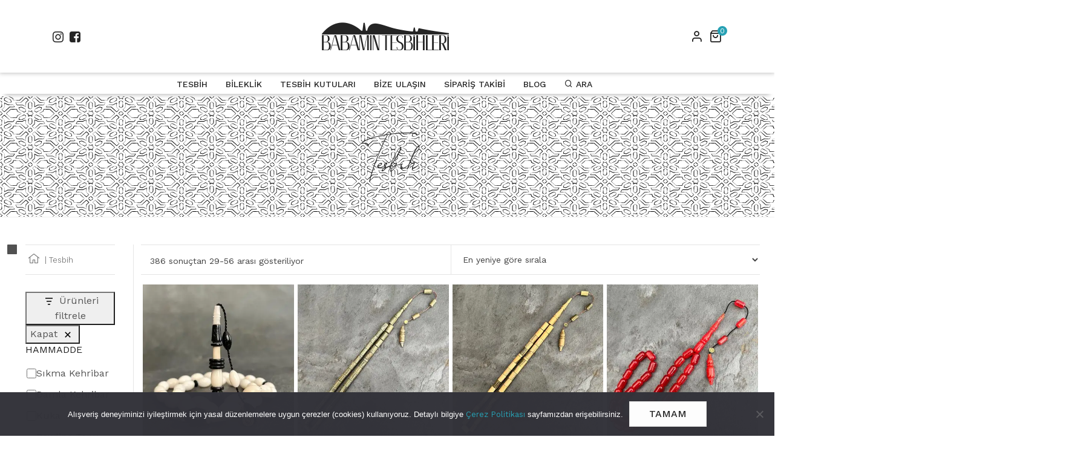

--- FILE ---
content_type: text/html; charset=UTF-8
request_url: https://www.babamintesbihleri.com/tesbih/?product-page=2
body_size: 44445
content:
<!DOCTYPE html><html lang="tr" prefix="og: https://ogp.me/ns#"><head><link data-asynced="1" as="style" onload="this.onload=null;this.rel='stylesheet'"  href="https://fonts.googleapis.com/css2?family=Work+Sans:wght@100;300;400;500;600&display=swap" rel="preload"><noscript><link href="https://fonts.googleapis.com/css2?family=Work+Sans:wght@100;300;400;500;600&display=swap" rel="stylesheet"></noscript><meta charset="UTF-8"><meta name="viewport" content="width=device-width, initial-scale=1"><title>Tesbih Modelleri | Usta işi Tesbihler | Babamın Tesbihleri</title><link rel="pingback" href="https://www.babamintesbihleri.com/xmlrpc.php"> <script data-cfasync="false" data-pagespeed-no-defer>var gtm4wp_datalayer_name = "dataLayer";
	var dataLayer = dataLayer || [];
	const gtm4wp_use_sku_instead = 1;
	const gtm4wp_currency = 'TRY';
	const gtm4wp_product_per_impression = 10;
	const gtm4wp_clear_ecommerce = false;
	const gtm4wp_datalayer_max_timeout = 2000;</script> <meta name="description" content="Usta işi orjinal tesbih modelleri. Tüm tesbih çeşitleri Ücretsiz Kargo ile gönderilmektedir. %100 Güvenli Alışveriş ile Hemen Satın Al!"/><meta name="robots" content="follow, index, max-snippet:-1, max-video-preview:-1, max-image-preview:large"/><link rel="canonical" href="https://www.babamintesbihleri.com/tesbih/" /><meta property="og:locale" content="tr_TR" /><meta property="og:type" content="article" /><meta property="og:title" content="Tesbih Modelleri | Usta işi Tesbihler | Babamın Tesbihleri" /><meta property="og:description" content="Usta işi orjinal tesbih modelleri. Tüm tesbih çeşitleri Ücretsiz Kargo ile gönderilmektedir. %100 Güvenli Alışveriş ile Hemen Satın Al!" /><meta property="og:url" content="https://www.babamintesbihleri.com/tesbih/" /><meta property="og:site_name" content="Babamın Tesbihleri" /><meta property="article:publisher" content="https://www.facebook.com/BabaminTesbihleri" /><meta property="fb:app_id" content="225853318737225" /><meta property="og:image" content="https://www.babamintesbihleri.com/wp-content/uploads/2020/09/BabaminTesbihleri.jpg" /><meta property="og:image:secure_url" content="https://www.babamintesbihleri.com/wp-content/uploads/2020/09/BabaminTesbihleri.jpg" /><meta property="og:image:width" content="1200" /><meta property="og:image:height" content="628" /><meta property="og:image:type" content="image/jpeg" /><meta name="twitter:card" content="summary_large_image" /><meta name="twitter:title" content="Tesbih Modelleri | Usta işi Tesbihler | Babamın Tesbihleri" /><meta name="twitter:description" content="Usta işi orjinal tesbih modelleri. Tüm tesbih çeşitleri Ücretsiz Kargo ile gönderilmektedir. %100 Güvenli Alışveriş ile Hemen Satın Al!" /><meta name="twitter:image" content="https://www.babamintesbihleri.com/wp-content/uploads/2020/09/BabaminTesbihleri.jpg" /> <script type="application/ld+json" class="rank-math-schema-pro">{"@context":"https://schema.org","@graph":[{"@type":"Organization","@id":"https://www.babamintesbihleri.com/#organization","name":"Babam\u0131n Tesbihleri","sameAs":["https://www.facebook.com/BabaminTesbihleri"]},{"@type":"WebSite","@id":"https://www.babamintesbihleri.com/#website","url":"https://www.babamintesbihleri.com","name":"Babam\u0131n Tesbihleri","publisher":{"@id":"https://www.babamintesbihleri.com/#organization"},"inLanguage":"tr"},{"@type":"BreadcrumbList","@id":"https://www.babamintesbihleri.com/tesbih/#breadcrumb","itemListElement":[{"@type":"ListItem","position":"1","item":{"@id":"https://www.babamintesbihleri.com/","name":"Ana Sayfa"}},{"@type":"ListItem","position":"2","item":{"@id":"https://www.babamintesbihleri.com/tesbih/","name":"Tesbih"}}]},{"@type":"WebPage","@id":"https://www.babamintesbihleri.com/tesbih/#webpage","url":"https://www.babamintesbihleri.com/tesbih/","name":"Tesbih Modelleri | Usta i\u015fi Tesbihler | Babam\u0131n Tesbihleri","isPartOf":{"@id":"https://www.babamintesbihleri.com/#website"},"inLanguage":"tr","breadcrumb":{"@id":"https://www.babamintesbihleri.com/tesbih/#breadcrumb"}}]}</script> <link rel='dns-prefetch' href='//capi-automation.s3.us-east-2.amazonaws.com' /><link rel="alternate" type="application/rss+xml" title="Babamın Tesbihleri &raquo; Tesbih Kategori akışı" href="https://www.babamintesbihleri.com/tesbih/feed/" /><style id='wp-img-auto-sizes-contain-inline-css'>img:is([sizes=auto i],[sizes^="auto," i]){contain-intrinsic-size:3000px 1500px}
/*# sourceURL=wp-img-auto-sizes-contain-inline-css */</style><style id="litespeed-ccss">.wp-block-group{box-sizing:border-box}ul{box-sizing:border-box}.wp-block-search__button{margin-left:10px;word-break:normal}:where(.wp-block-search__button){border:1px solid #ccc;padding:6px 10px}.wp-block-search__inside-wrapper{display:flex;flex:auto;flex-wrap:nowrap;max-width:100%}.wp-block-search__label{width:100%}.wp-block-search__input{appearance:none;border:1px solid #949494;flex-grow:1;margin-left:0;margin-right:0;min-width:3rem;padding:8px;text-decoration:unset!important}:where(.wp-block-search__input){font-family:inherit;font-size:inherit;font-style:inherit;font-weight:inherit;letter-spacing:inherit;line-height:inherit;text-transform:inherit}:root{--wp--preset--font-size--normal:16px;--wp--preset--font-size--huge:42px}.screen-reader-text{border:0;clip-path:inset(50%);height:1px;margin:-1px;overflow:hidden;padding:0;position:absolute;width:1px;word-wrap:normal!important}:root{--wp--preset--aspect-ratio--square:1;--wp--preset--aspect-ratio--4-3:4/3;--wp--preset--aspect-ratio--3-4:3/4;--wp--preset--aspect-ratio--3-2:3/2;--wp--preset--aspect-ratio--2-3:2/3;--wp--preset--aspect-ratio--16-9:16/9;--wp--preset--aspect-ratio--9-16:9/16;--wp--preset--color--black:#000000;--wp--preset--color--cyan-bluish-gray:#abb8c3;--wp--preset--color--white:#ffffff;--wp--preset--color--pale-pink:#f78da7;--wp--preset--color--vivid-red:#cf2e2e;--wp--preset--color--luminous-vivid-orange:#ff6900;--wp--preset--color--luminous-vivid-amber:#fcb900;--wp--preset--color--light-green-cyan:#7bdcb5;--wp--preset--color--vivid-green-cyan:#00d084;--wp--preset--color--pale-cyan-blue:#8ed1fc;--wp--preset--color--vivid-cyan-blue:#0693e3;--wp--preset--color--vivid-purple:#9b51e0;--wp--preset--gradient--vivid-cyan-blue-to-vivid-purple:linear-gradient(135deg,rgba(6,147,227,1) 0%,rgb(155,81,224) 100%);--wp--preset--gradient--light-green-cyan-to-vivid-green-cyan:linear-gradient(135deg,rgb(122,220,180) 0%,rgb(0,208,130) 100%);--wp--preset--gradient--luminous-vivid-amber-to-luminous-vivid-orange:linear-gradient(135deg,rgba(252,185,0,1) 0%,rgba(255,105,0,1) 100%);--wp--preset--gradient--luminous-vivid-orange-to-vivid-red:linear-gradient(135deg,rgba(255,105,0,1) 0%,rgb(207,46,46) 100%);--wp--preset--gradient--very-light-gray-to-cyan-bluish-gray:linear-gradient(135deg,rgb(238,238,238) 0%,rgb(169,184,195) 100%);--wp--preset--gradient--cool-to-warm-spectrum:linear-gradient(135deg,rgb(74,234,220) 0%,rgb(151,120,209) 20%,rgb(207,42,186) 40%,rgb(238,44,130) 60%,rgb(251,105,98) 80%,rgb(254,248,76) 100%);--wp--preset--gradient--blush-light-purple:linear-gradient(135deg,rgb(255,206,236) 0%,rgb(152,150,240) 100%);--wp--preset--gradient--blush-bordeaux:linear-gradient(135deg,rgb(254,205,165) 0%,rgb(254,45,45) 50%,rgb(107,0,62) 100%);--wp--preset--gradient--luminous-dusk:linear-gradient(135deg,rgb(255,203,112) 0%,rgb(199,81,192) 50%,rgb(65,88,208) 100%);--wp--preset--gradient--pale-ocean:linear-gradient(135deg,rgb(255,245,203) 0%,rgb(182,227,212) 50%,rgb(51,167,181) 100%);--wp--preset--gradient--electric-grass:linear-gradient(135deg,rgb(202,248,128) 0%,rgb(113,206,126) 100%);--wp--preset--gradient--midnight:linear-gradient(135deg,rgb(2,3,129) 0%,rgb(40,116,252) 100%);--wp--preset--font-size--small:13px;--wp--preset--font-size--medium:20px;--wp--preset--font-size--large:36px;--wp--preset--font-size--x-large:42px;--wp--preset--spacing--20:0.44rem;--wp--preset--spacing--30:0.67rem;--wp--preset--spacing--40:1rem;--wp--preset--spacing--50:1.5rem;--wp--preset--spacing--60:2.25rem;--wp--preset--spacing--70:3.38rem;--wp--preset--spacing--80:5.06rem;--wp--preset--shadow--natural:6px 6px 9px rgba(0, 0, 0, 0.2);--wp--preset--shadow--deep:12px 12px 50px rgba(0, 0, 0, 0.4);--wp--preset--shadow--sharp:6px 6px 0px rgba(0, 0, 0, 0.2);--wp--preset--shadow--outlined:6px 6px 0px -3px rgba(255, 255, 255, 1), 6px 6px rgba(0, 0, 0, 1);--wp--preset--shadow--crisp:6px 6px 0px rgba(0, 0, 0, 1)}#cookie-notice *{-webkit-box-sizing:border-box;-moz-box-sizing:border-box;box-sizing:border-box}#cookie-notice .cookie-notice-container{display:block}#cookie-notice.cookie-notice-hidden .cookie-notice-container{display:none}.cookie-notice-container{padding:15px 30px;text-align:center;width:100%;z-index:2}.cn-close-icon{position:absolute;right:15px;top:50%;margin-top:-10px;width:15px;height:15px;opacity:.5;padding:10px;outline:0}.cn-close-icon:after,.cn-close-icon:before{position:absolute;content:" ";height:15px;width:2px;top:3px;background-color:grey}.cn-close-icon:before{transform:rotate(45deg)}.cn-close-icon:after{transform:rotate(-45deg)}#cookie-notice .cn-button{margin:0 0 0 10px;display:inline-block}.cn-text-container{margin:0 0 6px}.cn-buttons-container,.cn-text-container{display:inline-block}@media all and (max-width:900px){.cookie-notice-container #cn-notice-buttons,.cookie-notice-container #cn-notice-text{display:block}#cookie-notice .cn-button{margin:0 5px 5px}}@media all and (max-width:480px){.cookie-notice-container{padding:15px 25px}}:root{--woocommerce:#720eec;--wc-green:#7ad03a;--wc-red:#a00;--wc-orange:#ffba00;--wc-blue:#2ea2cc;--wc-primary:#720eec;--wc-primary-text:#fcfbfe;--wc-secondary:#e9e6ed;--wc-secondary-text:#515151;--wc-highlight:#958e09;--wc-highligh-text:white;--wc-content-bg:#fff;--wc-subtext:#767676;--wc-form-border-color:rgba(32, 7, 7, 0.8);--wc-form-border-radius:4px;--wc-form-border-width:1px}.woocommerce img{height:auto;max-width:100%}.woocommerce .woocommerce-result-count{float:left}.woocommerce .woocommerce-ordering{float:right}@media only screen and (max-width:768px){:root{--woocommerce:#720eec;--wc-green:#7ad03a;--wc-red:#a00;--wc-orange:#ffba00;--wc-blue:#2ea2cc;--wc-primary:#720eec;--wc-primary-text:#fcfbfe;--wc-secondary:#e9e6ed;--wc-secondary-text:#515151;--wc-highlight:#958e09;--wc-highligh-text:white;--wc-content-bg:#fff;--wc-subtext:#767676;--wc-form-border-color:rgba(32, 7, 7, 0.8);--wc-form-border-radius:4px;--wc-form-border-width:1px}}:root{--woocommerce:#720eec;--wc-green:#7ad03a;--wc-red:#a00;--wc-orange:#ffba00;--wc-blue:#2ea2cc;--wc-primary:#720eec;--wc-primary-text:#fcfbfe;--wc-secondary:#e9e6ed;--wc-secondary-text:#515151;--wc-highlight:#958e09;--wc-highligh-text:white;--wc-content-bg:#fff;--wc-subtext:#767676;--wc-form-border-color:rgba(32, 7, 7, 0.8);--wc-form-border-radius:4px;--wc-form-border-width:1px}.screen-reader-text{clip:rect(1px,1px,1px,1px);height:1px;overflow:hidden;position:absolute!important;width:1px;word-wrap:normal!important}.woocommerce .products ul{margin:0 0 1em;padding:0;list-style:none outside;clear:both}.woocommerce .products ul::after,.woocommerce .products ul::before{content:" ";display:table}.woocommerce .products ul::after{clear:both}.woocommerce .products ul li{list-style:none outside}.woocommerce .woocommerce-result-count{margin:0 0 1em}.woocommerce .woocommerce-ordering{margin:0 0 1em}.woocommerce .woocommerce-ordering select{vertical-align:top}.last{margin-right:0!important;clear:right}:root{--gutter-width:1rem;--outer-margin:2rem;--gutter-compensation:calc((var(--gutter-width) * .5) * -1);--half-gutter-width:calc((var(--gutter-width) * .5));--xs-min:30;--sm-min:48;--md-min:64;--lg-min:75;--screen-xs-min:var(--xs-min) em;--screen-sm-min:var(--sm-min) em;--screen-md-min:var(--md-min) em;--screen-lg-min:var(--lg-min) em;--container-sm:calc(var(--sm-min) + var(--gutter-width));--container-md:calc(var(--md-min) + var(--gutter-width));--container-lg:calc(var(--lg-min) + var(--gutter-width))}:root{--blue:#007bff;--indigo:#6610f2;--purple:#6f42c1;--pink:#e83e8c;--red:#dc3545;--orange:#fd7e14;--yellow:#ffc107;--green:#28a745;--teal:#20c997;--cyan:#17a2b8;--white:#fff;--gray:#6c757d;--gray-dark:#343a40;--primary:#007bff;--secondary:#6c757d;--success:#28a745;--info:#17a2b8;--warning:#ffc107;--danger:#dc3545;--light:#f8f9fa;--dark:#343a40;--breakpoint-xs:0;--breakpoint-sm:576px;--breakpoint-md:768px;--breakpoint-lg:992px;--breakpoint-xl:1200px;--font-family-sans-serif:-apple-system,BlinkMacSystemFont,"Segoe UI",Roboto,"Helvetica Neue",Arial,"Noto Sans",sans-serif,"Apple Color Emoji","Segoe UI Emoji","Segoe UI Symbol","Noto Color Emoji";--font-family-monospace:SFMono-Regular,Menlo,Monaco,Consolas,"Liberation Mono","Courier New",monospace}*,::after,::before{box-sizing:border-box}html{font-family:sans-serif;line-height:1.15;-webkit-text-size-adjust:100%}aside,header,nav{display:block}body{margin:0;font-family:-apple-system,BlinkMacSystemFont,"Segoe UI",Roboto,"Helvetica Neue",Arial,"Noto Sans",sans-serif,"Apple Color Emoji","Segoe UI Emoji","Segoe UI Symbol","Noto Color Emoji";font-size:1rem;font-weight:400;line-height:1.5;color:#212529;text-align:left;background-color:#fff}hr{box-sizing:content-box;height:0;overflow:visible}h1,h2,h3{margin-top:0;margin-bottom:.5rem}p{margin-top:0;margin-bottom:1rem}ul{margin-top:0;margin-bottom:1rem}ul ul{margin-bottom:0}b{font-weight:bolder}a{color:#007bff;text-decoration:none;background-color:#fff0}img{vertical-align:middle;border-style:none}label{display:inline-block;margin-bottom:.5rem}button{border-radius:0}button,input,select{margin:0;font-family:inherit;font-size:inherit;line-height:inherit}button,input{overflow:visible}button,select{text-transform:none}select{word-wrap:normal}[type=button],[type=submit],button{-webkit-appearance:button}[type=button]::-moz-focus-inner,[type=submit]::-moz-focus-inner,button::-moz-focus-inner{padding:0;border-style:none}[type=search]{outline-offset:-2px;-webkit-appearance:none}[type=search]::-webkit-search-decoration{-webkit-appearance:none}::-webkit-file-upload-button{font:inherit;-webkit-appearance:button}h1,h2,h3{margin-bottom:.5rem;font-weight:500;line-height:1.2}h1{font-size:2.5rem}h2{font-size:2rem}h3{font-size:1.75rem}hr{margin-top:1rem;margin-bottom:1rem;border:0;border-top:1px solid rgb(0 0 0/.1)}.container,.container-fluid{width:100%;padding-right:15px;padding-left:15px;margin-right:auto;margin-left:auto}@media (min-width:576px){.container{max-width:540px}}@media (min-width:768px){.container{max-width:720px}}@media (min-width:992px){.container{max-width:960px}}@media (min-width:1200px){.container{max-width:1140px}}.row{display:-ms-flexbox;display:flex;-ms-flex-wrap:wrap;flex-wrap:wrap;margin-right:-15px;margin-left:-15px}.col,.col-6,.col-auto,.col-lg-3,.col-lg-4,.col-lg-9,.col-md-3,.col-md-6,.col-md-9,.col-md-auto,.col-sm-12,.col-sm-6,.col-xl-10,.col-xl-2,.col-xl-3{position:relative;width:100%;padding-right:15px;padding-left:15px}.col{-ms-flex-preferred-size:0;flex-basis:0%;-ms-flex-positive:1;flex-grow:1;max-width:100%}.col-auto{-ms-flex:0 0 auto;flex:0 0 auto;width:auto;max-width:100%}.col-6{-ms-flex:0 0 50%;flex:0 0 50%;max-width:50%}@media (min-width:576px){.col-sm-6{-ms-flex:0 0 50%;flex:0 0 50%;max-width:50%}.col-sm-12{-ms-flex:0 0 100%;flex:0 0 100%;max-width:100%}}@media (min-width:768px){.col-md-auto{-ms-flex:0 0 auto;flex:0 0 auto;width:auto;max-width:100%}.col-md-3{-ms-flex:0 0 25%;flex:0 0 25%;max-width:25%}.col-md-6{-ms-flex:0 0 50%;flex:0 0 50%;max-width:50%}.col-md-9{-ms-flex:0 0 75%;flex:0 0 75%;max-width:75%}}@media (min-width:992px){.col-lg-3{-ms-flex:0 0 25%;flex:0 0 25%;max-width:25%}.col-lg-4{-ms-flex:0 0 33.333333%;flex:0 0 33.333333%;max-width:33.333333%}.col-lg-9{-ms-flex:0 0 75%;flex:0 0 75%;max-width:75%}}@media (min-width:1200px){.col-xl-2{-ms-flex:0 0 16.666667%;flex:0 0 16.666667%;max-width:16.666667%}.col-xl-3{-ms-flex:0 0 25%;flex:0 0 25%;max-width:25%}.col-xl-10{-ms-flex:0 0 83.333333%;flex:0 0 83.333333%;max-width:83.333333%}}.dropdown{position:relative}.dropdown-toggle{white-space:nowrap}.dropdown-toggle::after{display:inline-block;margin-left:.255em;vertical-align:.255em;content:"";border-top:.3em solid;border-right:.3em solid #fff0;border-bottom:0;border-left:.3em solid #fff0}.dropdown-menu{position:absolute;top:100%;left:0;z-index:1000;display:none;float:left;min-width:10rem;padding:.5rem 0;margin:.125rem 0 0;font-size:1rem;color:#212529;text-align:left;list-style:none;background-color:#fff;background-clip:padding-box;border:1px solid rgb(0 0 0/.15);border-radius:.25rem}.dropdown-item{display:block;width:100%;padding:.25rem 1.5rem;clear:both;font-weight:400;color:#212529;text-align:inherit;white-space:nowrap;background-color:#fff0;border:0}.nav-link{display:block;padding:.5rem 1rem}.navbar{position:relative;display:-ms-flexbox;display:flex;-ms-flex-wrap:wrap;flex-wrap:wrap;-ms-flex-align:center;align-items:center;-ms-flex-pack:justify;justify-content:space-between;padding:.5rem 1rem}.navbar .container{display:-ms-flexbox;display:flex;-ms-flex-wrap:wrap;flex-wrap:wrap;-ms-flex-align:center;align-items:center;-ms-flex-pack:justify;justify-content:space-between}.navbar-nav{display:-ms-flexbox;display:flex;-ms-flex-direction:column;flex-direction:column;padding-left:0;margin-bottom:0;list-style:none}.navbar-nav .dropdown-menu{position:static;float:none}@media (min-width:992px){.navbar-expand-lg{-ms-flex-flow:row nowrap;flex-flow:row nowrap;-ms-flex-pack:start;justify-content:flex-start}.navbar-expand-lg .navbar-nav{-ms-flex-direction:row;flex-direction:row}.navbar-expand-lg .navbar-nav .dropdown-menu{position:absolute}}.card{position:relative;display:-ms-flexbox;display:flex;-ms-flex-direction:column;flex-direction:column;min-width:0;word-wrap:break-word;background-color:#fff;background-clip:border-box;border:1px solid rgb(0 0 0/.125);border-radius:.25rem}.close{float:right;font-size:1.5rem;font-weight:700;line-height:1;color:#000;text-shadow:0 1px 0#fff;opacity:.5}button.close{padding:0;background-color:#fff0;border:0}.bg-light{background-color:#f8f9fa!important}.bg-dark{background-color:#343a40!important}.d-flex{display:-ms-flexbox!important;display:flex!important}.justify-content-center{-ms-flex-pack:center!important;justify-content:center!important}.float-left{float:left!important}.float-right{float:right!important}.position-fixed{position:fixed!important}.w-100{width:100%!important}.h-100{height:100%!important}.px-3{padding-right:1rem!important}.px-3{padding-left:1rem!important}.py-5{padding-top:3rem!important}.py-5{padding-bottom:3rem!important}.mr-auto{margin-right:auto!important}li{list-style-type:none}option{width:180px}hr{margin:0;border-top:1px solid #f2f2f2!important}.mb20{margin-bottom:20px}.page-warp span{color:#595959}label{display:inline-block;margin-bottom:.1rem;margin-left:.1rem;margin-top:.5rem}a{text-decoration:none;color:#000;font-family:Work Sans,sans-serif}a:link{text-decoration:none;color:#27A1B4}a:visited{text-decoration:none;color:#27A1B4}h1,h2,h3,p{margin-bottom:.5rem;font-weight:400;line-height:1.2;font-family:Work Sans,sans-serif;color:#000}p{line-height:1.5;margin-bottom:1rem}h1.hw{margin-bottom:.5rem;font-weight:400;font-family:Handwriting;color:#000;font-size:2.9rem;text-align:center;text-transform:none}h1{font-size:2rem}h2{font-size:1.65rem;font-weight:300;text-transform:uppercase}h3{font-size:1.2rem;font-weight:300;text-transform:uppercase}header{height:auto}#topmenu{padding-top:10px;margin:0}@media (max-width:768px){#topmenu{display:none}#shopmain{padding:0}#p2{padding:2px}}#mobile{padding-top:20px;padding-bottom:10px;display:flex}#mobile,#bs-canvas-menu,#bs-canvas-filtre{display:none}@media (max-width:768px){#bs-canvas-menu,#bs-canvas-filtre{display:block}#mega,#banner{display:none}#mobile{display:flex}}@media (max-width:768px){.col-sm-0{display:none}}.navbar{width:100%;display:-webkit-box;display:-ms-flexbox;display:flex;-webkit-box-align:center;-ms-flex-align:center;align-items:center;position:relative;top:0;left:0;justify-content:center;margin:0;padding:0}ul.navbar{vertical-align:middle}.navbar-nav>li>a{position:relative;z-index:0;display:block;color:#202020;font-size:14px;text-decoration:none;font-weight:500;text-transform:uppercase;line-height:1.5;background-color:#fff0;border:none;border-radius:0}.navbar-nav>li>a{padding:7px 20px 4px 10px}.nav-link{padding:0 0 0 0px!important;margin:10px 10px 5px 10px}.tl{justify-content:flex-end;margin:0;padding-top:39px}.tr{justify-content:flex-start;margin:0;padding-top:35px}.icon,a.icon{padding:5px;font-size:21px;color:#202020}.home{font-size:16px;color:#777}#slp{padding:0 3px 6px 3px;list-style:none}.card{position:relative;display:-ms-flexbox;display:flex;-ms-flex-direction:column;flex-direction:column;min-width:0;word-wrap:break-word;background-color:#fff;background-clip:border-box;border:0;border-radius:0rem}.overlay{position:absolute;bottom:0;left:0;right:0;background-color:#212121;overflow:hidden;width:100%;height:0;z-index:2}.overlayy{top:0;left:0;right:0;background-color:#e5e5e5;overflow:hidden;width:100%;height:45px;z-index:1}.textf{color:#000;opacity:.8;font-family:Work Sans,sans-serif;font-size:13px;position:absolute;padding:5px;width:100%;text-align:left}.textf h2{margin-bottom:.2rem;overflow:hidden;white-space:nowrap;text-overflow:ellipsis;text-transform:none;color:#000;font-weight:400}.woocommerce-loop-product__title{font-size:13px;color:#000}@media (max-width:768px){.woocommerce-loop-product__title{font-size:11px}.textf{font-size:9px}}.search-field{margin:0}.woocommerce-ordering .orderby{line-height:1.5;font-size:14px;color:#606060;text-transform:none;border:0 solid #e5e5e5;border-radius:0;background-color:#fff;width:100%;height:48px;margin-bottom:24px;padding:0 15px;min-width:inherit;border-left:1px solid #e5e5e5}#siralama,.col-sm-00{border-top:1px solid #e5e5e5;border-bottom:1px solid #e5e5e5;border-radius:0;min-height:50px;max-height:50px;padding:0;vertical-align:middle}.col-sm-00{line-height:1.5;font-size:14px;color:#606060;text-transform:none}p#siralama{color:#606060;padding-top:16px;padding-left:15px;font-size:14px}.col-sm-00{padding:0 0 0 10px!important}.pagetop{padding:4.8em 0 0 0}[class^="icon-"],[class*=" icon-"]{font-family:"icomoon"!important;speak:never;font-style:normal;font-weight:400;font-variant:normal;text-transform:none;line-height:1;letter-spacing:0;-webkit-font-feature-settings:"liga";-moz-font-feature-settings:"liga=1";-moz-font-feature-settings:"liga";-ms-font-feature-settings:"liga"1;font-feature-settings:"liga";-webkit-font-variant-ligatures:discretionary-ligatures;font-variant-ligatures:discretionary-ligatures;-webkit-font-smoothing:antialiased;-moz-osx-font-smoothing:grayscale}.icon-home:before{content:""}.icon-shopping-cart:before{content:""}.icon-user:before{content:""}.icon-facebook-square:before{content:""}.icon-instagram:before{content:""}.icon-Logo:before{content:""}.icon-search:before{content:""}.icon-x:before{content:""}html{height:100%}body{height:100%;display:flex;flex-direction:column;font-family:Work Sans,sans-serif}#logo{background-image:url();background-position:center}#banner{background-image:url(/wp-content/themes/BT-Store/images/desen.jpg);top:15px;width:100%;position:relative;min-height:200px;margin-bottom:15px}header.htop{min-height:120px;background-color:#fff;box-shadow:0 0 7px 1px rgb(0 0 0/.25)}@media (min-width:768px){.navbar-expand-lg .navbar-nav{-ms-flex-direction:row;flex-direction:row}}.page-warp{flex:1 0 auto}.img-logo{margin:0;font-size:100px}a.img-logo{color:#000;text-shadow:0 0 20px rgb(255 255 255);z-index:99}:focus{outline:-webkit-focus-ring-color auto 0;outline-color:-webkit-focus-ring-color;outline-style:auto;outline-width:0}::-webkit-scrollbar{width:12px;height:12px}::-webkit-scrollbar-thumb{background:#ababab;border:2px solid #e1e1e1}::-webkit-scrollbar-thumb:hover{background:#838383}::-webkit-scrollbar-track{background:#e1e1e1}@media (min-width:576px){.container{max-width:555px}}@media (min-width:768px){.container{max-width:975px}}@media (min-width:992px){.container{max-width:975px}}@media (min-width:1285px){.container{max-width:1280px}}.row{margin-right:0;margin-left:0}.row:before,.row:after{display:none!important}.icon-Logo:before{background:#fff;border-radius:100px}.dropdown-item,.megah{display:block;width:100%;padding:.05rem .85rem}.mbbaslik a{color:#bd1919!important;margin-top:10px}.dropdown-menu{position:fixed;top:98px;left:0;display:none;float:left;min-width:10rem;padding:30px 30px 10px 30px;margin:.125rem 0 0;font-size:1rem;color:#212529;text-align:center;list-style:none;background-color:#fff;background-clip:padding-box;border:0 solid #fff0;box-shadow:0 5px 5px 0 rgb(0 0 0/.05);width:100%;justify-content:center}.dropdown-menu:before{color:#000;background-color:#000}a.dropdown-item,span.dropdown-item,span.megah{color:#606060;font-size:14px;font-weight:500;text-align:left}input,button,select{margin:0;font-family:Work Sans,sans-serif;font-size:inherit;line-height:inherit}.stk{padding:.2em;font-weight:700;position:absolute;text-align:center;top:.5em;left:.5em;margin:0;border-radius:5%;color:#fff;z-index:4;text-transform:uppercase}.stk .in-stock{display:none}button{-webkit-appearance:button}.woocommerce{padding-left:10px;padding-right:10px}#shopslider{padding-left:30px;padding-right:30px;border-right:1px solid #e5e5e5}#p0,.pz{padding:0;margin:0}.widget_shopping_cart{padding:0px!important}.woocommerce-product-search{margin-top:16px}.woocommerce-product-search>button,[type="submit"]{height:31px;border:0 solid #e5e5e5;margin-bottom:0;color:#606060;background-color:#fff}.search-field{border:0 solid #e5e5e5;border-bottom:1px solid #e5e5e5;height:31px;padding:5px;font-size:14px;font-weight:500}@media (max-width:767px){.search-field{border:0 solid #e5e5e5;border-bottom:1px solid #e5e5e5;border-top:1px solid #e5e5e5;border-left:1px solid #e5e5e5}.woocommerce-product-search>button,[type="submit"]{border:0 solid #e5e5e5;border-bottom:1px solid #e5e5e5;border-top:1px solid #e5e5e5;border-right:1px solid #e5e5e5}}.woocommerce-product-search{display:inline-flex}.msearch{margin:auto;display:table}.woocommerce{padding-left:0;padding-right:0}.wp-block-heading{font-size:16px;font-weight:400;text-transform:uppercase;margin-bottom:17px}.widget{padding:28px 0;border-bottom:1px solid #e5e5e5}.widget:first-child{padding-top:0}.widget:last-child{border-bottom:0}.widget ul{font-size:14px;list-style:none;margin:0;padding:0}.widget ul>li{margin-bottom:5px}.widget ul>li:last-child{margin-bottom:0;padding-bottom:0}.widget ul>li>a{color:#595959;text-decoration:none}.sepet_urun{display:block;line-height:16px;font-size:12px;color:#fff;text-align:center;border-radius:50%;background-color:#27A1B4;width:16px;height:16px;position:absolute;right:-4px;bottom:17px}@media (max-width:767px){.sepet_urun{right:15px}}.navbar .container{position:relative}.navbar-nav,.navbar-nav li{position:static;margin-left:0;margin-right:0}.menu-item-has-children,.menu-item-has-children .dropdown-menu{left:auto}.menu-item-has-children .dropdown-menu{width:auto!important}.dropdown-menu{z-index:9999999}@media (min-width:767px){.dropdown>.dropdown-menu{position:absolute;top:26px;left:auto;z-index:1000;float:none;min-width:10rem;padding:1rem;list-style:none;border:none;border-radius:0;box-shadow:none;opacity:0;margin-top:10px!important;display:block;visibility:hidden;min-width:150px}.mega-menu-parent.dropdown .dropdown-menu{position:absolute;left:0;box-shadow:0 0 7px 1px rgb(0 0 0/.25)}}.mega-menu-wrapper{float:left;width:100%;padding:10px;min-height:100px}#mega{position:relative;box-shadow:0 10px 7px -8px rgb(0 0 0/.25);min-height:35px;z-index:5;margin-bottom:-11px}#megacol{border-right:1px solid #e5e5e5;border-left:1px solid #e5e5e5}#megacoll{border-left:1px solid #e5e5e5}span.megah{color:#bd1919;font-weight:600}.dropdown-toggle::after{display:none}#slp{padding:0 3px 6px 3px;list-style:none}span.text{color:#fff;font-family:Work Sans,sans-serif;position:absolute;top:50%;left:50%;-webkit-transform:translate(-50%,-50%);-ms-transform:translate(-50%,-50%);transform:translate(-50%,-50%);text-align:center}.woocommerce-loop-product__title{font-size:13px;color:#000}@media (max-width:767px){.woocommerce-loop-product__title{font-size:11px}.textf{font-size:11px}}.mobil-menu{margin-bottom:0;padding-left:0;list-style:none;display:grid}.mobil-menu>li{border-bottom:1px solid #e5e5e5;padding:10px}.mobil-menu>li>a{float:left;display:block;color:#606060;font-size:14px;font-weight:500;text-transform:uppercase;line-height:1.5;width:210px}.mobil-menu>li>a{color:#606060;font-size:14px;font-weight:500;text-transform:uppercase;line-height:1.5}.bs-canvas-overlay{opacity:0;z-index:-1}.bs-canvas{top:0;z-index:1110;overflow-x:hidden;overflow-y:auto;width:390px!important}.bs-canvas-right{right:0;margin-right:-390px}.nbtn{display:inline-block;font-weight:400;color:#212529;text-align:center;vertical-align:middle;background-color:#fff0;border:1px solid #fff0}.fltr{width:150px;text-align:inherit}.sepeth,.mobilth{background-color:#fff;box-shadow:0 0 7px 1px rgb(0 0 0/.25);min-height:155px}.mobilth{min-height:170px}.sepetha,.mobilha{background-color:#fff;box-shadow:0 0 7px 1px rgb(0 0 0/.25);min-height:120px;padding-top:40px}.mobilha{min-height:139px;padding-top:48px}.bg-dark{color:#000}h2.sp{margin-bottom:.5rem;font-weight:400;font-family:Handwriting;color:#000;text-align:center;font-size:2.5rem;text-transform:none}.bs-canvass{top:0;z-index:1110;overflow-x:hidden;overflow-y:auto;width:100%!important}.bs-canvass-right{right:0;margin-right:768px}.close{opacity:1;position:relative;top:-36px}.mb-close{position:relative;top:-40px}.sbutton,.swbutton,a.swbutton{display:inline-block;padding:.5rem 1rem;border-radius:0;color:#fff;text-decoration:none;line-height:24px;border:1px solid #e5e5e5;margin-bottom:.5rem;min-width:-webkit-fill-available}a.sbutton{background:#212121;color:#fff;text-align:center}a.swbutton{background:#fdfdfd;color:#212121;text-align:center}.breadc{margin:auto;text-align:center;bottom:0;font-size:.8rem}.breadc p{font-weight:300;margin:0}.breadc span{color:#595959}.breadc a:link,.breadc a:visited{color:#505050}.bms{border-top:solid 1px #e5e5e5;border-bottom:solid 1px #e5e5e5;text-align:left;padding:14px 0}.screen-reader-text{clip:rect(1px,1px,1px,1px);word-wrap:normal!important;border:0;clip-path:inset(50%);height:1px;margin:-1px;overflow:hidden;overflow-wrap:normal!important;padding:0;position:absolute!important;width:1px}.wp-block-woocommerce-attribute-filter{border-style:none!important}</style><link rel="preload" data-asynced="1" data-optimized="2" as="style" onload="this.onload=null;this.rel='stylesheet'" href="https://www.babamintesbihleri.com/wp-content/litespeed/css/f4943279a803051a7f06889b0e920ed4.css?ver=42669" /><script src="[data-uri]" defer></script> <style id='wp-block-heading-inline-css'>h1:where(.wp-block-heading).has-background,h2:where(.wp-block-heading).has-background,h3:where(.wp-block-heading).has-background,h4:where(.wp-block-heading).has-background,h5:where(.wp-block-heading).has-background,h6:where(.wp-block-heading).has-background{padding:1.25em 2.375em}h1.has-text-align-left[style*=writing-mode]:where([style*=vertical-lr]),h1.has-text-align-right[style*=writing-mode]:where([style*=vertical-rl]),h2.has-text-align-left[style*=writing-mode]:where([style*=vertical-lr]),h2.has-text-align-right[style*=writing-mode]:where([style*=vertical-rl]),h3.has-text-align-left[style*=writing-mode]:where([style*=vertical-lr]),h3.has-text-align-right[style*=writing-mode]:where([style*=vertical-rl]),h4.has-text-align-left[style*=writing-mode]:where([style*=vertical-lr]),h4.has-text-align-right[style*=writing-mode]:where([style*=vertical-rl]),h5.has-text-align-left[style*=writing-mode]:where([style*=vertical-lr]),h5.has-text-align-right[style*=writing-mode]:where([style*=vertical-rl]),h6.has-text-align-left[style*=writing-mode]:where([style*=vertical-lr]),h6.has-text-align-right[style*=writing-mode]:where([style*=vertical-rl]){rotate:180deg}
/*# sourceURL=https://www.babamintesbihleri.com/wp-includes/blocks/heading/style.min.css */</style><style id='woocommerce-product-filter-checkbox-list-style-inline-css'>@keyframes wc-skeleton-shimmer{to{transform:translateX(100%)}}.wc-block-product-filter-checkbox-list fieldset{display:contents}.wc-block-product-filter-checkbox-list__label{align-items:center;display:inline-flex;gap:.625em}.wc-block-product-filter-checkbox-list__item .wc-block-product-filter-checkbox-list__label{margin-bottom:0}:where(.wc-block-product-filter-checkbox-list__input-wrapper){display:block;position:relative}.wc-block-product-filter-checkbox-list__input-wrapper:before{background:currentColor;border-radius:2px;content:"";height:1em;left:0;opacity:.1;pointer-events:none;position:absolute;top:0;width:1em}.has-option-element-color .wc-block-product-filter-checkbox-list__input-wrapper:before{display:none}input[type=checkbox].wc-block-product-filter-checkbox-list__input{appearance:none;background:var(--wc-product-filter-checkbox-list-option-element,transparent);border:1px solid var(--wc-product-filter-checkbox-list-option-element-border,transparent);border-radius:2px;color:inherit;cursor:pointer;display:block;font-size:inherit;height:1em;margin:0;width:1em}input[type=checkbox].wc-block-product-filter-checkbox-list__input:focus{outline-color:var(--wc-product-filter-checkbox-list-option-element-border,currentColor);outline-width:1px}svg.wc-block-product-filter-checkbox-list__mark{box-sizing:border-box;color:var(--wc-product-filter-checkbox-list-option-element-selected,currentColor);display:none;height:1em;left:0;padding:.2em;position:absolute;top:0;width:1em}input[type=checkbox].wc-block-product-filter-checkbox-list__input:checked:after,input[type=checkbox].wc-block-product-filter-checkbox-list__input:checked:before{content:none}input[type=checkbox].wc-block-product-filter-checkbox-list__input:checked+.wc-block-product-filter-checkbox-list__mark{display:block;pointer-events:none}:where(.wc-block-product-filter-checkbox-list__text-wrapper){align-items:center;display:inline-flex;font-size:.875em;gap:4px}.wc-block-product-filter-checkbox-list__text{color:var(--wc-product-filter-checkbox-list-label-element,currentColor);display:contents}.wc-block-product-filter-checkbox-list__count{display:contents;white-space:nowrap}.wc-block-product-filter-checkbox-list__show-more{appearance:none;background:transparent;border:none;font-family:inherit;padding:0;text-decoration:underline}

/*# sourceURL=https://www.babamintesbihleri.com/wp-content/plugins/woocommerce/assets/client/blocks/woocommerce/product-filter-checkbox-list-style.css */</style><style id='woocommerce-product-filter-removable-chips-style-inline-css'>@keyframes wc-skeleton-shimmer{to{transform:translateX(100%)}}.wc-block-product-filter-removable-chips.is-vertical .wc-block-product-filter-removable-chips__items{flex-direction:column}.wc-block-product-filter-removable-chips.is-content-justification-center .wc-block-product-filter-removable-chips__items{justify-content:center}.wc-block-product-filter-removable-chips.is-content-justification-right .wc-block-product-filter-removable-chips__items{justify-content:flex-end}.wc-block-product-filter-removable-chips.is-content-justification-space-between .wc-block-product-filter-removable-chips__items{justify-content:space-between}.wc-block-product-filter-removable-chips.is-horizontal .wc-block-product-filter-removable-chips__items{width:100%}.wc-block-product-filter-removable-chips__items{color:var(--wc-product-filter-removable-chips-text,currentColor);display:inline-flex;flex-wrap:wrap;gap:4px;list-style:none;margin:0;padding:0}.wc-block-product-filter-removable-chips__items .wc-block-product-filter-removable-chips__item{align-items:center;appearance:none;background:var(--wc-product-filter-removable-chips-background,transparent);border:1px solid var(--wc-product-filter-removable-chips-border,color-mix(in srgb,currentColor 20%,transparent));border-radius:2px;display:flex;font-size:.875em;gap:8px;justify-content:space-between;padding:.25em .75em}.wc-block-product-filter-removable-chips__items .wc-block-product-filter-removable-chips__item .wc-block-product-filter-removable-chips__remove{align-items:center;background-color:transparent;border:none;color:var(--wc-product-filter-removable-chips-text,currentColor);cursor:pointer;display:flex;margin:0;padding:0}.wc-block-product-filter-removable-chips__items .wc-block-product-filter-removable-chips__item .wc-block-product-filter-removable-chips__remove .wc-block-product-filter-removable-chips__remove-icon{fill:currentColor}

/*# sourceURL=https://www.babamintesbihleri.com/wp-content/plugins/woocommerce/assets/client/blocks/woocommerce/product-filter-removable-chips-style.css */</style><style id='wp-block-button-inline-css'>.wp-block-button__link{align-content:center;box-sizing:border-box;cursor:pointer;display:inline-block;height:100%;text-align:center;word-break:break-word}.wp-block-button__link.aligncenter{text-align:center}.wp-block-button__link.alignright{text-align:right}:where(.wp-block-button__link){border-radius:9999px;box-shadow:none;padding:calc(.667em + 2px) calc(1.333em + 2px);text-decoration:none}.wp-block-button[style*=text-decoration] .wp-block-button__link{text-decoration:inherit}.wp-block-buttons>.wp-block-button.has-custom-width{max-width:none}.wp-block-buttons>.wp-block-button.has-custom-width .wp-block-button__link{width:100%}.wp-block-buttons>.wp-block-button.has-custom-font-size .wp-block-button__link{font-size:inherit}.wp-block-buttons>.wp-block-button.wp-block-button__width-25{width:calc(25% - var(--wp--style--block-gap, .5em)*.75)}.wp-block-buttons>.wp-block-button.wp-block-button__width-50{width:calc(50% - var(--wp--style--block-gap, .5em)*.5)}.wp-block-buttons>.wp-block-button.wp-block-button__width-75{width:calc(75% - var(--wp--style--block-gap, .5em)*.25)}.wp-block-buttons>.wp-block-button.wp-block-button__width-100{flex-basis:100%;width:100%}.wp-block-buttons.is-vertical>.wp-block-button.wp-block-button__width-25{width:25%}.wp-block-buttons.is-vertical>.wp-block-button.wp-block-button__width-50{width:50%}.wp-block-buttons.is-vertical>.wp-block-button.wp-block-button__width-75{width:75%}.wp-block-button.is-style-squared,.wp-block-button__link.wp-block-button.is-style-squared{border-radius:0}.wp-block-button.no-border-radius,.wp-block-button__link.no-border-radius{border-radius:0!important}:root :where(.wp-block-button .wp-block-button__link.is-style-outline),:root :where(.wp-block-button.is-style-outline>.wp-block-button__link){border:2px solid;padding:.667em 1.333em}:root :where(.wp-block-button .wp-block-button__link.is-style-outline:not(.has-text-color)),:root :where(.wp-block-button.is-style-outline>.wp-block-button__link:not(.has-text-color)){color:currentColor}:root :where(.wp-block-button .wp-block-button__link.is-style-outline:not(.has-background)),:root :where(.wp-block-button.is-style-outline>.wp-block-button__link:not(.has-background)){background-color:initial;background-image:none}
/*# sourceURL=https://www.babamintesbihleri.com/wp-includes/blocks/button/style.min.css */</style><style id='wp-block-buttons-inline-css'>.wp-block-buttons{box-sizing:border-box}.wp-block-buttons.is-vertical{flex-direction:column}.wp-block-buttons.is-vertical>.wp-block-button:last-child{margin-bottom:0}.wp-block-buttons>.wp-block-button{display:inline-block;margin:0}.wp-block-buttons.is-content-justification-left{justify-content:flex-start}.wp-block-buttons.is-content-justification-left.is-vertical{align-items:flex-start}.wp-block-buttons.is-content-justification-center{justify-content:center}.wp-block-buttons.is-content-justification-center.is-vertical{align-items:center}.wp-block-buttons.is-content-justification-right{justify-content:flex-end}.wp-block-buttons.is-content-justification-right.is-vertical{align-items:flex-end}.wp-block-buttons.is-content-justification-space-between{justify-content:space-between}.wp-block-buttons.aligncenter{text-align:center}.wp-block-buttons:not(.is-content-justification-space-between,.is-content-justification-right,.is-content-justification-left,.is-content-justification-center) .wp-block-button.aligncenter{margin-left:auto;margin-right:auto;width:100%}.wp-block-buttons[style*=text-decoration] .wp-block-button,.wp-block-buttons[style*=text-decoration] .wp-block-button__link{text-decoration:inherit}.wp-block-buttons.has-custom-font-size .wp-block-button__link{font-size:inherit}.wp-block-buttons .wp-block-button__link{width:100%}.wp-block-button.aligncenter{text-align:center}
/*# sourceURL=https://www.babamintesbihleri.com/wp-includes/blocks/buttons/style.min.css */</style><style id='woocommerce-product-filters-style-inline-css'>@keyframes wc-skeleton-shimmer{to{transform:translateX(100%)}}:where(.wc-block-product-filters){--top-padding:var(--wp-admin--admin-bar--height);display:inline-flex}@media(max-width:782px){:where(.wc-block-product-filters){--top-padding:var(--adminbar-mobile-padding,0)}}:where(.wc-block-product-filters) .wc-block-product-filters__close-overlay,:where(.wc-block-product-filters) .wc-block-product-filters__open-overlay{align-items:center;background:transparent;border:transparent;color:inherit;display:flex;font-size:.875em;padding:0}:where(.wc-block-product-filters) .wc-block-product-filters__close-overlay svg,:where(.wc-block-product-filters) .wc-block-product-filters__open-overlay svg{fill:currentColor}:where(.wc-block-product-filters) .wc-block-product-filters__close-overlay span,:where(.wc-block-product-filters) .wc-block-product-filters__open-overlay span{padding:0 5px}:where(.wc-block-product-filters) .wc-block-product-filters__open-overlay svg{height:var(--wc-product-filters-overlay-icon-size,1.5em);width:var(--wc-product-filters-overlay-icon-size,1.5em)}:where(.wc-block-product-filters) .wc-block-product-filters__overlay{background-color:transparent;inset:0;pointer-events:none;position:fixed;top:var(--top-padding);transition:background-color .5s}:where(.wc-block-product-filters) .wc-block-product-filters__overlay-wrapper{height:100%;position:relative;width:100%}:where(.wc-block-product-filters) .wc-block-product-filters__overlay-dialog{background-color:var(--wc-product-filters-overlay-background-color,var(--wc-product-filters-background-color,var(--wp--preset--color--base,#fff)));color:var(--wc-product-filters-overlay-text-color,var(--wc-product-filters-text-color,var(--wp--preset--color--base,#111)));display:flex!important;flex-direction:column;gap:var(--wp--preset--spacing--40);inset:0;max-height:100%;position:absolute;transform:translateY(100vh);transition:none}:where(.wc-block-product-filters) .wc-block-product-filters__overlay-header{display:flex;flex-flow:row-reverse;padding:var(--wp--preset--spacing--30) var(--wp--preset--spacing--40) 0}:where(.wc-block-product-filters) .wc-block-product-filters__overlay-content{display:flex;flex-direction:column;flex-grow:1;gap:var(--wc-product-filter-block-spacing,var(--wp--style--block-gap,1.2rem));overflow-y:scroll;padding:0 var(--wp--preset--spacing--40)}:where(.wc-block-product-filters) .wc-block-product-filters__overlay-content>:first-child{margin-top:0}:where(.wc-block-product-filters) .wc-block-product-filters__overlay-footer{box-shadow:0 -4px 8px 0 rgba(0,0,0,.102);padding:var(--wp--preset--spacing--30) var(--wp--preset--spacing--40)}:where(.wc-block-product-filters) .wc-block-product-filters__apply{width:100%}:where(.wc-block-product-filters).is-overlay-opened .wc-block-product-filters__overlay{background-color:rgba(95,95,95,.35);pointer-events:auto;z-index:9999}:where(.wc-block-product-filters).is-overlay-opened .wc-block-product-filters__overlay-dialog{color:var(--wc-product-filters-overlay-color,inherit);transform:translateY(0);transition:transform .5s}@media(min-width:601px){:where(.wc-block-product-filters),:where(.wc-block-product-filters).is-overlay-opened{display:flex}:where(.wc-block-product-filters) .wc-block-product-filters__open-overlay,:where(.wc-block-product-filters) .wc-block-product-filters__overlay-footer,:where(.wc-block-product-filters) .wc-block-product-filters__overlay-header,:where(.wc-block-product-filters).is-overlay-opened .wc-block-product-filters__open-overlay,:where(.wc-block-product-filters).is-overlay-opened .wc-block-product-filters__overlay-footer,:where(.wc-block-product-filters).is-overlay-opened .wc-block-product-filters__overlay-header{display:none}:where(.wc-block-product-filters) .wc-block-product-filters__overlay,:where(.wc-block-product-filters).is-overlay-opened .wc-block-product-filters__overlay{background:inherit;color:inherit;inset:0;pointer-events:auto;position:relative;transition:none}:where(.wc-block-product-filters) .wc-block-product-filters__overlay-wrapper,:where(.wc-block-product-filters).is-overlay-opened .wc-block-product-filters__overlay-wrapper{background:inherit;color:inherit;height:auto;width:auto}:where(.wc-block-product-filters) .wc-block-product-filters__overlay-dialog,:where(.wc-block-product-filters).is-overlay-opened .wc-block-product-filters__overlay-dialog{background:inherit;color:inherit;position:relative;transform:none}:where(.wc-block-product-filters) .wc-block-product-filters__overlay-content,:where(.wc-block-product-filters).is-overlay-opened .wc-block-product-filters__overlay-content{background:inherit;color:inherit;flex-grow:1;overflow:visible;padding:0}}@media(max-width:600px){:where(.wc-block-product-filters) .wc-block-product-filters__overlay-content .wp-block-group{display:block}:where(.wc-block-product-filters) .wc-block-product-filters__overlay-content .wp-block-group>div{margin:20px 0}}.wc-block-product-filter--hidden{display:none}

/*# sourceURL=https://www.babamintesbihleri.com/wp-content/plugins/woocommerce/assets/client/blocks/woocommerce/product-filters-style.css */</style><style id='wp-interactivity-router-animations-inline-css'>.wp-interactivity-router-loading-bar {
				position: fixed;
				top: 0;
				left: 0;
				margin: 0;
				padding: 0;
				width: 100vw;
				max-width: 100vw !important;
				height: 4px;
				background-color: #000;
				opacity: 0
			}
			.wp-interactivity-router-loading-bar.start-animation {
				animation: wp-interactivity-router-loading-bar-start-animation 30s cubic-bezier(0.03, 0.5, 0, 1) forwards
			}
			.wp-interactivity-router-loading-bar.finish-animation {
				animation: wp-interactivity-router-loading-bar-finish-animation 300ms ease-in
			}
			@keyframes wp-interactivity-router-loading-bar-start-animation {
				0% { transform: scaleX(0); transform-origin: 0 0; opacity: 1 }
				100% { transform: scaleX(1); transform-origin: 0 0; opacity: 1 }
			}
			@keyframes wp-interactivity-router-loading-bar-finish-animation {
				0% { opacity: 1 }
				50% { opacity: 1 }
				100% { opacity: 0 }
			}
/*# sourceURL=wp-interactivity-router-animations-inline-css */</style><style id='wp-block-search-inline-css'>.wp-block-search__button{margin-left:10px;word-break:normal}.wp-block-search__button.has-icon{line-height:0}.wp-block-search__button svg{height:1.25em;min-height:24px;min-width:24px;width:1.25em;fill:currentColor;vertical-align:text-bottom}:where(.wp-block-search__button){border:1px solid #ccc;padding:6px 10px}.wp-block-search__inside-wrapper{display:flex;flex:auto;flex-wrap:nowrap;max-width:100%}.wp-block-search__label{width:100%}.wp-block-search.wp-block-search__button-only .wp-block-search__button{box-sizing:border-box;display:flex;flex-shrink:0;justify-content:center;margin-left:0;max-width:100%}.wp-block-search.wp-block-search__button-only .wp-block-search__inside-wrapper{min-width:0!important;transition-property:width}.wp-block-search.wp-block-search__button-only .wp-block-search__input{flex-basis:100%;transition-duration:.3s}.wp-block-search.wp-block-search__button-only.wp-block-search__searchfield-hidden,.wp-block-search.wp-block-search__button-only.wp-block-search__searchfield-hidden .wp-block-search__inside-wrapper{overflow:hidden}.wp-block-search.wp-block-search__button-only.wp-block-search__searchfield-hidden .wp-block-search__input{border-left-width:0!important;border-right-width:0!important;flex-basis:0;flex-grow:0;margin:0;min-width:0!important;padding-left:0!important;padding-right:0!important;width:0!important}:where(.wp-block-search__input){appearance:none;border:1px solid #949494;flex-grow:1;font-family:inherit;font-size:inherit;font-style:inherit;font-weight:inherit;letter-spacing:inherit;line-height:inherit;margin-left:0;margin-right:0;min-width:3rem;padding:8px;text-decoration:unset!important;text-transform:inherit}:where(.wp-block-search__button-inside .wp-block-search__inside-wrapper){background-color:#fff;border:1px solid #949494;box-sizing:border-box;padding:4px}:where(.wp-block-search__button-inside .wp-block-search__inside-wrapper) .wp-block-search__input{border:none;border-radius:0;padding:0 4px}:where(.wp-block-search__button-inside .wp-block-search__inside-wrapper) .wp-block-search__input:focus{outline:none}:where(.wp-block-search__button-inside .wp-block-search__inside-wrapper) :where(.wp-block-search__button){padding:4px 8px}.wp-block-search.aligncenter .wp-block-search__inside-wrapper{margin:auto}.wp-block[data-align=right] .wp-block-search.wp-block-search__button-only .wp-block-search__inside-wrapper{float:right}
/*# sourceURL=https://www.babamintesbihleri.com/wp-includes/blocks/search/style.min.css */</style><style id='global-styles-inline-css'>:root{--wp--preset--aspect-ratio--square: 1;--wp--preset--aspect-ratio--4-3: 4/3;--wp--preset--aspect-ratio--3-4: 3/4;--wp--preset--aspect-ratio--3-2: 3/2;--wp--preset--aspect-ratio--2-3: 2/3;--wp--preset--aspect-ratio--16-9: 16/9;--wp--preset--aspect-ratio--9-16: 9/16;--wp--preset--color--black: #000000;--wp--preset--color--cyan-bluish-gray: #abb8c3;--wp--preset--color--white: #ffffff;--wp--preset--color--pale-pink: #f78da7;--wp--preset--color--vivid-red: #cf2e2e;--wp--preset--color--luminous-vivid-orange: #ff6900;--wp--preset--color--luminous-vivid-amber: #fcb900;--wp--preset--color--light-green-cyan: #7bdcb5;--wp--preset--color--vivid-green-cyan: #00d084;--wp--preset--color--pale-cyan-blue: #8ed1fc;--wp--preset--color--vivid-cyan-blue: #0693e3;--wp--preset--color--vivid-purple: #9b51e0;--wp--preset--gradient--vivid-cyan-blue-to-vivid-purple: linear-gradient(135deg,rgb(6,147,227) 0%,rgb(155,81,224) 100%);--wp--preset--gradient--light-green-cyan-to-vivid-green-cyan: linear-gradient(135deg,rgb(122,220,180) 0%,rgb(0,208,130) 100%);--wp--preset--gradient--luminous-vivid-amber-to-luminous-vivid-orange: linear-gradient(135deg,rgb(252,185,0) 0%,rgb(255,105,0) 100%);--wp--preset--gradient--luminous-vivid-orange-to-vivid-red: linear-gradient(135deg,rgb(255,105,0) 0%,rgb(207,46,46) 100%);--wp--preset--gradient--very-light-gray-to-cyan-bluish-gray: linear-gradient(135deg,rgb(238,238,238) 0%,rgb(169,184,195) 100%);--wp--preset--gradient--cool-to-warm-spectrum: linear-gradient(135deg,rgb(74,234,220) 0%,rgb(151,120,209) 20%,rgb(207,42,186) 40%,rgb(238,44,130) 60%,rgb(251,105,98) 80%,rgb(254,248,76) 100%);--wp--preset--gradient--blush-light-purple: linear-gradient(135deg,rgb(255,206,236) 0%,rgb(152,150,240) 100%);--wp--preset--gradient--blush-bordeaux: linear-gradient(135deg,rgb(254,205,165) 0%,rgb(254,45,45) 50%,rgb(107,0,62) 100%);--wp--preset--gradient--luminous-dusk: linear-gradient(135deg,rgb(255,203,112) 0%,rgb(199,81,192) 50%,rgb(65,88,208) 100%);--wp--preset--gradient--pale-ocean: linear-gradient(135deg,rgb(255,245,203) 0%,rgb(182,227,212) 50%,rgb(51,167,181) 100%);--wp--preset--gradient--electric-grass: linear-gradient(135deg,rgb(202,248,128) 0%,rgb(113,206,126) 100%);--wp--preset--gradient--midnight: linear-gradient(135deg,rgb(2,3,129) 0%,rgb(40,116,252) 100%);--wp--preset--font-size--small: 13px;--wp--preset--font-size--medium: 20px;--wp--preset--font-size--large: 36px;--wp--preset--font-size--x-large: 42px;--wp--preset--spacing--20: 0.44rem;--wp--preset--spacing--30: 0.67rem;--wp--preset--spacing--40: 1rem;--wp--preset--spacing--50: 1.5rem;--wp--preset--spacing--60: 2.25rem;--wp--preset--spacing--70: 3.38rem;--wp--preset--spacing--80: 5.06rem;--wp--preset--shadow--natural: 6px 6px 9px rgba(0, 0, 0, 0.2);--wp--preset--shadow--deep: 12px 12px 50px rgba(0, 0, 0, 0.4);--wp--preset--shadow--sharp: 6px 6px 0px rgba(0, 0, 0, 0.2);--wp--preset--shadow--outlined: 6px 6px 0px -3px rgb(255, 255, 255), 6px 6px rgb(0, 0, 0);--wp--preset--shadow--crisp: 6px 6px 0px rgb(0, 0, 0);}:where(.is-layout-flex){gap: 0.5em;}:where(.is-layout-grid){gap: 0.5em;}body .is-layout-flex{display: flex;}.is-layout-flex{flex-wrap: wrap;align-items: center;}.is-layout-flex > :is(*, div){margin: 0;}body .is-layout-grid{display: grid;}.is-layout-grid > :is(*, div){margin: 0;}:where(.wp-block-columns.is-layout-flex){gap: 2em;}:where(.wp-block-columns.is-layout-grid){gap: 2em;}:where(.wp-block-post-template.is-layout-flex){gap: 1.25em;}:where(.wp-block-post-template.is-layout-grid){gap: 1.25em;}.has-black-color{color: var(--wp--preset--color--black) !important;}.has-cyan-bluish-gray-color{color: var(--wp--preset--color--cyan-bluish-gray) !important;}.has-white-color{color: var(--wp--preset--color--white) !important;}.has-pale-pink-color{color: var(--wp--preset--color--pale-pink) !important;}.has-vivid-red-color{color: var(--wp--preset--color--vivid-red) !important;}.has-luminous-vivid-orange-color{color: var(--wp--preset--color--luminous-vivid-orange) !important;}.has-luminous-vivid-amber-color{color: var(--wp--preset--color--luminous-vivid-amber) !important;}.has-light-green-cyan-color{color: var(--wp--preset--color--light-green-cyan) !important;}.has-vivid-green-cyan-color{color: var(--wp--preset--color--vivid-green-cyan) !important;}.has-pale-cyan-blue-color{color: var(--wp--preset--color--pale-cyan-blue) !important;}.has-vivid-cyan-blue-color{color: var(--wp--preset--color--vivid-cyan-blue) !important;}.has-vivid-purple-color{color: var(--wp--preset--color--vivid-purple) !important;}.has-black-background-color{background-color: var(--wp--preset--color--black) !important;}.has-cyan-bluish-gray-background-color{background-color: var(--wp--preset--color--cyan-bluish-gray) !important;}.has-white-background-color{background-color: var(--wp--preset--color--white) !important;}.has-pale-pink-background-color{background-color: var(--wp--preset--color--pale-pink) !important;}.has-vivid-red-background-color{background-color: var(--wp--preset--color--vivid-red) !important;}.has-luminous-vivid-orange-background-color{background-color: var(--wp--preset--color--luminous-vivid-orange) !important;}.has-luminous-vivid-amber-background-color{background-color: var(--wp--preset--color--luminous-vivid-amber) !important;}.has-light-green-cyan-background-color{background-color: var(--wp--preset--color--light-green-cyan) !important;}.has-vivid-green-cyan-background-color{background-color: var(--wp--preset--color--vivid-green-cyan) !important;}.has-pale-cyan-blue-background-color{background-color: var(--wp--preset--color--pale-cyan-blue) !important;}.has-vivid-cyan-blue-background-color{background-color: var(--wp--preset--color--vivid-cyan-blue) !important;}.has-vivid-purple-background-color{background-color: var(--wp--preset--color--vivid-purple) !important;}.has-black-border-color{border-color: var(--wp--preset--color--black) !important;}.has-cyan-bluish-gray-border-color{border-color: var(--wp--preset--color--cyan-bluish-gray) !important;}.has-white-border-color{border-color: var(--wp--preset--color--white) !important;}.has-pale-pink-border-color{border-color: var(--wp--preset--color--pale-pink) !important;}.has-vivid-red-border-color{border-color: var(--wp--preset--color--vivid-red) !important;}.has-luminous-vivid-orange-border-color{border-color: var(--wp--preset--color--luminous-vivid-orange) !important;}.has-luminous-vivid-amber-border-color{border-color: var(--wp--preset--color--luminous-vivid-amber) !important;}.has-light-green-cyan-border-color{border-color: var(--wp--preset--color--light-green-cyan) !important;}.has-vivid-green-cyan-border-color{border-color: var(--wp--preset--color--vivid-green-cyan) !important;}.has-pale-cyan-blue-border-color{border-color: var(--wp--preset--color--pale-cyan-blue) !important;}.has-vivid-cyan-blue-border-color{border-color: var(--wp--preset--color--vivid-cyan-blue) !important;}.has-vivid-purple-border-color{border-color: var(--wp--preset--color--vivid-purple) !important;}.has-vivid-cyan-blue-to-vivid-purple-gradient-background{background: var(--wp--preset--gradient--vivid-cyan-blue-to-vivid-purple) !important;}.has-light-green-cyan-to-vivid-green-cyan-gradient-background{background: var(--wp--preset--gradient--light-green-cyan-to-vivid-green-cyan) !important;}.has-luminous-vivid-amber-to-luminous-vivid-orange-gradient-background{background: var(--wp--preset--gradient--luminous-vivid-amber-to-luminous-vivid-orange) !important;}.has-luminous-vivid-orange-to-vivid-red-gradient-background{background: var(--wp--preset--gradient--luminous-vivid-orange-to-vivid-red) !important;}.has-very-light-gray-to-cyan-bluish-gray-gradient-background{background: var(--wp--preset--gradient--very-light-gray-to-cyan-bluish-gray) !important;}.has-cool-to-warm-spectrum-gradient-background{background: var(--wp--preset--gradient--cool-to-warm-spectrum) !important;}.has-blush-light-purple-gradient-background{background: var(--wp--preset--gradient--blush-light-purple) !important;}.has-blush-bordeaux-gradient-background{background: var(--wp--preset--gradient--blush-bordeaux) !important;}.has-luminous-dusk-gradient-background{background: var(--wp--preset--gradient--luminous-dusk) !important;}.has-pale-ocean-gradient-background{background: var(--wp--preset--gradient--pale-ocean) !important;}.has-electric-grass-gradient-background{background: var(--wp--preset--gradient--electric-grass) !important;}.has-midnight-gradient-background{background: var(--wp--preset--gradient--midnight) !important;}.has-small-font-size{font-size: var(--wp--preset--font-size--small) !important;}.has-medium-font-size{font-size: var(--wp--preset--font-size--medium) !important;}.has-large-font-size{font-size: var(--wp--preset--font-size--large) !important;}.has-x-large-font-size{font-size: var(--wp--preset--font-size--x-large) !important;}
/*# sourceURL=global-styles-inline-css */</style><style id='block-style-variation-styles-inline-css'>:root :where(.wp-block-button.is-style-outline--1 .wp-block-button__link){background: transparent none;border-color: currentColor;border-width: 2px;border-style: solid;color: currentColor;padding-top: 0.667em;padding-right: 1.33em;padding-bottom: 0.667em;padding-left: 1.33em;}
:root :where(.wp-block-button.is-style-outline--2 .wp-block-button__link){background: transparent none;border-color: currentColor;border-width: 2px;border-style: solid;color: currentColor;padding-top: 0.667em;padding-right: 1.33em;padding-bottom: 0.667em;padding-left: 1.33em;}
:root :where(.wp-block-button.is-style-outline--3 .wp-block-button__link){background: transparent none;border-color: currentColor;border-width: 2px;border-style: solid;color: currentColor;padding-top: 0.667em;padding-right: 1.33em;padding-bottom: 0.667em;padding-left: 1.33em;}
:root :where(.wp-block-button.is-style-outline--5 .wp-block-button__link){background: transparent none;border-color: currentColor;border-width: 2px;border-style: solid;color: currentColor;padding-top: 0.667em;padding-right: 1.33em;padding-bottom: 0.667em;padding-left: 1.33em;}
:root :where(.wp-block-button.is-style-outline--6 .wp-block-button__link){background: transparent none;border-color: currentColor;border-width: 2px;border-style: solid;color: currentColor;padding-top: 0.667em;padding-right: 1.33em;padding-bottom: 0.667em;padding-left: 1.33em;}
:root :where(.wp-block-button.is-style-outline--7 .wp-block-button__link){background: transparent none;border-color: currentColor;border-width: 2px;border-style: solid;color: currentColor;padding-top: 0.667em;padding-right: 1.33em;padding-bottom: 0.667em;padding-left: 1.33em;}
:root :where(.wp-block-button.is-style-outline--9 .wp-block-button__link){background: transparent none;border-color: currentColor;border-width: 2px;border-style: solid;color: currentColor;padding-top: 0.667em;padding-right: 1.33em;padding-bottom: 0.667em;padding-left: 1.33em;}
:root :where(.wp-block-button.is-style-outline--10 .wp-block-button__link){background: transparent none;border-color: currentColor;border-width: 2px;border-style: solid;color: currentColor;padding-top: 0.667em;padding-right: 1.33em;padding-bottom: 0.667em;padding-left: 1.33em;}
:root :where(.wp-block-button.is-style-outline--11 .wp-block-button__link){background: transparent none;border-color: currentColor;border-width: 2px;border-style: solid;color: currentColor;padding-top: 0.667em;padding-right: 1.33em;padding-bottom: 0.667em;padding-left: 1.33em;}
/*# sourceURL=block-style-variation-styles-inline-css */</style><style id='core-block-supports-inline-css'>.wp-container-woocommerce-product-filters-is-layout-37936256{flex-wrap:nowrap;flex-direction:column;align-items:stretch;}
/*# sourceURL=core-block-supports-inline-css */</style><style id='classic-theme-styles-inline-css'>/*! This file is auto-generated */
.wp-block-button__link{color:#fff;background-color:#32373c;border-radius:9999px;box-shadow:none;text-decoration:none;padding:calc(.667em + 2px) calc(1.333em + 2px);font-size:1.125em}.wp-block-file__button{background:#32373c;color:#fff;text-decoration:none}
/*# sourceURL=/wp-includes/css/classic-themes.min.css */</style><style id='woocommerce-inline-inline-css'>.woocommerce form .form-row .required { visibility: visible; }
/*# sourceURL=woocommerce-inline-inline-css */</style> <script id="cookie-notice-front-js-before" src="[data-uri]" defer></script> <script data-optimized="1" src="https://www.babamintesbihleri.com/wp-content/litespeed/js/c9afca0bd777128b730cbe39629be5bc.js?ver=cc8f2" id="cookie-notice-front-js" defer data-deferred="1"></script> <script src="https://www.babamintesbihleri.com/wp-includes/js/jquery/jquery.min.js?ver=3.7.1" id="jquery-core-js"></script> <script data-optimized="1" src="https://www.babamintesbihleri.com/wp-content/litespeed/js/064e4c9d3aff77fd5b9cceed27f93e3d.js?ver=5a2b0" id="jquery-migrate-js" defer data-deferred="1"></script> <script data-optimized="1" src="https://www.babamintesbihleri.com/wp-content/litespeed/js/9947585af47a68ce10d7cc99c68bb10e.js?ver=ea386" id="wc-jquery-blockui-js" defer data-wp-strategy="defer"></script> <script id="wc-add-to-cart-js-extra" src="[data-uri]" defer></script> <script data-optimized="1" src="https://www.babamintesbihleri.com/wp-content/litespeed/js/5c9771c8aabd600dd69ba1ed9e35eb3a.js?ver=ab434" id="wc-add-to-cart-js" defer data-wp-strategy="defer"></script> <script data-optimized="1" src="https://www.babamintesbihleri.com/wp-content/litespeed/js/8d04eaa3447c7137e8e28da9bbd480f7.js?ver=56ef4" id="wc-js-cookie-js" defer data-wp-strategy="defer"></script> <script id="woocommerce-js-extra" src="[data-uri]" defer></script> <script data-optimized="1" src="https://www.babamintesbihleri.com/wp-content/litespeed/js/e1c5a2d0b9702eb5c8e2ccf34576d8dd.js?ver=629ba" id="woocommerce-js" defer data-wp-strategy="defer"></script> <link rel="https://api.w.org/" href="https://www.babamintesbihleri.com/wp-json/" /><link rel="alternate" title="JSON" type="application/json" href="https://www.babamintesbihleri.com/wp-json/wp/v2/product_cat/37" /><link rel="EditURI" type="application/rsd+xml" title="RSD" href="https://www.babamintesbihleri.com/xmlrpc.php?rsd" /> <script data-cfasync="false" data-pagespeed-no-defer>var dataLayer_content = [];
	dataLayer.push( dataLayer_content );</script> <script data-cfasync="false" data-pagespeed-no-defer>console.warn && console.warn("[GTM4WP] Google Tag Manager container code placement set to OFF !!!");
	console.warn && console.warn("[GTM4WP] Data layer codes are active but GTM container must be loaded using custom coding !!!");</script> 	<noscript><style>.woocommerce-product-gallery{ opacity: 1 !important; }</style></noscript> <script  type="text/javascript" src="[data-uri]" defer></script>  <script  type="text/javascript" src="[data-uri]" defer></script> <link rel="icon" href="https://www.babamintesbihleri.com/wp-content/uploads/2025/12/cropped-Babamin-Tesbihleri-Logo-Kare-32x32.png" sizes="32x32" /><link rel="icon" href="https://www.babamintesbihleri.com/wp-content/uploads/2025/12/cropped-Babamin-Tesbihleri-Logo-Kare-192x192.png" sizes="192x192" /><link rel="apple-touch-icon" href="https://www.babamintesbihleri.com/wp-content/uploads/2025/12/cropped-Babamin-Tesbihleri-Logo-Kare-180x180.png" /><meta name="msapplication-TileImage" content="https://www.babamintesbihleri.com/wp-content/uploads/2025/12/cropped-Babamin-Tesbihleri-Logo-Kare-270x270.png" /> <script src="[data-uri]" defer></script> </head><body>
<noscript><iframe src="https://www.googletagmanager.com/ns.html?id=GTM-KBVHDPS"
height="0" width="0" style="display:none;visibility:hidden"></iframe></noscript><div class="bs-canvas-overlay bg-dark bt-fixed w-100 h-100"></div><div id="bs-canvas-right" class="bs-canvas bs-canvas-right bt-fixed bg-light h-100"><div class="sepeth"><div class="sepetha">
<button type="button" class="bs-canvas-close float-left close" aria-label="Menüyü Kapat" aria-expanded="false"><span aria-hidden="true"><i class="icon icon-x"></i></span></button><h2 class="sp">Sepet</h2></div></div><div class="bs-canvas-content px-3 py-5"><div class="widget woocommerce widget_shopping_cart"><div class="widget_shopping_cart_content"></div></div></div></div><div id="bs-canvas-giris" class="bs-canvas bs-canvas-right bt-fixed bg-light h-100"><div class="sepeth"><div class="sepetha">
<button type="button" class="bs-canvas-close float-left close" aria-label="Menüyü Kapat" aria-expanded="false"><span aria-hidden="true"><i class="icon icon-x"></i></span></button><h2 class="sp">Hesabım</h2></div></div><div class="bs-canvas-content px-3 py-5"><aside id="block-15" class="widget widget_block"><p>
<span>GİRİŞ YAP</span><div class="row"><p></p><div class="col" id="p0">
<a href="/hesabim" class="sbutton">GİRİŞ YAP</a></div><div class="col" id="p0">
<a href="/hesabim/#uye-ol" class="swbutton">ÜYE OL</a></div></div></p></aside></div></div><div id="bs-canvas-menu" class="bs-canvass bs-canvass-right bt-fixed bg-light h-100"><div class="mobilth"><div class="mobilha">
<button type="button" class="bs-canvas-close close mb-close" aria-label="Close" aria-expanded="false"><span aria-hidden="true"><i class="icon icon-x" ></i></span></button><h2 class="sp">Menü</h2></div></div><div class="bs-canvas-content px-3 py-3"><div class="msearch"><form role="search" method="get" class="woocommerce-product-search" action="https://www.babamintesbihleri.com/">
<label class="screen-reader-text" for="woocommerce-product-search-field-0">Ara:</label>
<input type="search" id="woocommerce-product-search-field-0" class="search-field" placeholder="Ürünlerde ara&hellip;" value="" name="s" />
<button type="submit" class="search-submit" aria-label="Ara" value="Ara"><i class="icon icon-search"></i></button>
<input type="hidden" name="post_type" value="product" /></form></div><div class="menu-mobile-menu-container"><ul id="menu-mobile-menu" class="mobil-menu"><li itemscope="itemscope" itemtype="https://www.schema.org/SiteNavigationElement" id="menu-item-46" class="icon-home1 menu-item menu-item-type-post_type menu-item-object-page menu-item-home menu-item-46 nav-item"><a title="Ana Sayfa" href="https://www.babamintesbihleri.com/" class="nav-link">Ana Sayfa</a></li><li itemscope="itemscope" itemtype="https://www.schema.org/SiteNavigationElement" id="menu-item-308" class="icon-chevron-down menu-item menu-item-type-custom menu-item-object-custom current-menu-ancestor current-menu-parent menu-item-has-children dropdown active menu-item-308 nav-item"><a title="Tesbih" href="#" data-bs-toggle="dropdown" aria-haspopup="true" aria-expanded="false" class="dropdown-toggle nav-link" id="menu-item-dropdown-308">Tesbih</a><ul class="dropdown-menu" aria-labelledby="menu-item-dropdown-308" role="menu"><li itemscope="itemscope" itemtype="https://www.schema.org/SiteNavigationElement" id="menu-item-5568" class="icon-chevron-right menu-item menu-item-type-taxonomy menu-item-object-product_cat current-menu-item active menu-item-5568 nav-item"><a title="Tüm Tesbihler" href="https://www.babamintesbihleri.com/tesbih/" class="dropdown-item" aria-current="page">Tüm Tesbihler</a></li><li itemscope="itemscope" itemtype="https://www.schema.org/SiteNavigationElement" id="menu-item-5557" class="mbbaslik adisabled menu-item menu-item-type-custom menu-item-object-custom menu-item-5557 nav-item"><a title="HAMMADDESİNE GÖRE" href="#" class="dropdown-item">HAMMADDESİNE GÖRE</a></li><li itemscope="itemscope" itemtype="https://www.schema.org/SiteNavigationElement" id="menu-item-6014" class="icon-chevron-right menu-item menu-item-type-taxonomy menu-item-object-product_cat menu-item-6014 nav-item"><a title="Damla Kehribar" href="https://www.babamintesbihleri.com/tesbih/damla-kehribar/" class="dropdown-item">Damla Kehribar</a></li><li itemscope="itemscope" itemtype="https://www.schema.org/SiteNavigationElement" id="menu-item-3163" class="icon-chevron-right menu-item menu-item-type-taxonomy menu-item-object-product_cat menu-item-3163 nav-item"><a title="Sıkma Kehribar" href="https://www.babamintesbihleri.com/tesbih/sikma-kehribar/" class="dropdown-item">Sıkma Kehribar</a></li><li itemscope="itemscope" itemtype="https://www.schema.org/SiteNavigationElement" id="menu-item-5406" class="icon-chevron-right menu-item menu-item-type-taxonomy menu-item-object-product_cat menu-item-5406 nav-item"><a title="Ağaç" href="https://www.babamintesbihleri.com/tesbih/agac/" class="dropdown-item">Ağaç</a></li><li itemscope="itemscope" itemtype="https://www.schema.org/SiteNavigationElement" id="menu-item-3165" class="icon-chevron-right menu-item menu-item-type-taxonomy menu-item-object-product_cat menu-item-3165 nav-item"><a title="Kuka" href="https://www.babamintesbihleri.com/tesbih/kuka/" class="dropdown-item">Kuka</a></li><li itemscope="itemscope" itemtype="https://www.schema.org/SiteNavigationElement" id="menu-item-3167" class="icon-chevron-right menu-item menu-item-type-taxonomy menu-item-object-product_cat menu-item-3167 nav-item"><a title="Sırçalı Kuka" href="https://www.babamintesbihleri.com/tesbih/sircali-kuka/" class="dropdown-item">Sırçalı Kuka</a></li><li itemscope="itemscope" itemtype="https://www.schema.org/SiteNavigationElement" id="menu-item-3169" class="icon-chevron-right menu-item menu-item-type-taxonomy menu-item-object-product_cat menu-item-3169 nav-item"><a title="Narçıl" href="https://www.babamintesbihleri.com/tesbih/narcil/" class="dropdown-item">Narçıl</a></li><li itemscope="itemscope" itemtype="https://www.schema.org/SiteNavigationElement" id="menu-item-7751" class="icon-chevron-right menu-item menu-item-type-taxonomy menu-item-object-product_cat menu-item-7751 nav-item"><a title="Doğal Taş" href="https://www.babamintesbihleri.com/tesbih/dogal-tas/" class="dropdown-item">Doğal Taş</a></li><li itemscope="itemscope" itemtype="https://www.schema.org/SiteNavigationElement" id="menu-item-3168" class="icon-chevron-right menu-item menu-item-type-taxonomy menu-item-object-product_cat menu-item-3168 nav-item"><a title="Katalin" href="https://www.babamintesbihleri.com/tesbih/katalin/" class="dropdown-item">Katalin</a></li><li itemscope="itemscope" itemtype="https://www.schema.org/SiteNavigationElement" id="menu-item-7121" class="icon-chevron-right menu-item menu-item-type-taxonomy menu-item-object-product_cat menu-item-7121 nav-item"><a title="Arizona Katalin" href="https://www.babamintesbihleri.com/tesbih/katalin/arizona-katalin/" class="dropdown-item">Arizona Katalin</a></li><li itemscope="itemscope" itemtype="https://www.schema.org/SiteNavigationElement" id="menu-item-7122" class="icon-chevron-right menu-item menu-item-type-taxonomy menu-item-object-product_cat menu-item-7122 nav-item"><a title="Belçika Katalin" href="https://www.babamintesbihleri.com/tesbih/katalin/belcika-katalin/" class="dropdown-item">Belçika Katalin</a></li><li itemscope="itemscope" itemtype="https://www.schema.org/SiteNavigationElement" id="menu-item-3166" class="icon-chevron-right menu-item menu-item-type-taxonomy menu-item-object-product_cat menu-item-3166 nav-item"><a title="Bowling Topu Katalin" href="https://www.babamintesbihleri.com/tesbih/katalin/bowling-topu/" class="dropdown-item">Bowling Topu Katalin</a></li><li itemscope="itemscope" itemtype="https://www.schema.org/SiteNavigationElement" id="menu-item-3164" class="icon-chevron-right menu-item menu-item-type-taxonomy menu-item-object-product_cat menu-item-3164 nav-item"><a title="Bilardo Topu Katalin" href="https://www.babamintesbihleri.com/tesbih/katalin/bilardo-topu/" class="dropdown-item">Bilardo Topu Katalin</a></li><li itemscope="itemscope" itemtype="https://www.schema.org/SiteNavigationElement" id="menu-item-7123" class="icon-chevron-right menu-item menu-item-type-taxonomy menu-item-object-product_cat menu-item-7123 nav-item"><a title="Eski Alman Katalin" href="https://www.babamintesbihleri.com/tesbih/katalin/eski-alman-katalin/" class="dropdown-item">Eski Alman Katalin</a></li><li itemscope="itemscope" itemtype="https://www.schema.org/SiteNavigationElement" id="menu-item-7124" class="icon-chevron-right menu-item menu-item-type-taxonomy menu-item-object-product_cat menu-item-7124 nav-item"><a title="Eski Istaka Katalin" href="https://www.babamintesbihleri.com/tesbih/katalin/eski-istaka-katalin/" class="dropdown-item">Eski Istaka Katalin</a></li><li itemscope="itemscope" itemtype="https://www.schema.org/SiteNavigationElement" id="menu-item-5558" class="mbbaslik menu-item menu-item-type-custom menu-item-object-custom menu-item-5558 nav-item"><a title="MODELİNE GÖRE" href="#" class="dropdown-item">MODELİNE GÖRE</a></li><li itemscope="itemscope" itemtype="https://www.schema.org/SiteNavigationElement" id="menu-item-5559" class="icon-chevron-right menu-item menu-item-type-taxonomy menu-item-object-product_cat menu-item-5559 nav-item"><a title="Kesme Model" href="https://www.babamintesbihleri.com/tesbih/kesme-model/" class="dropdown-item">Kesme Model</a></li><li itemscope="itemscope" itemtype="https://www.schema.org/SiteNavigationElement" id="menu-item-5560" class="icon-chevron-right menu-item menu-item-type-taxonomy menu-item-object-product_cat menu-item-5560 nav-item"><a title="Beyzi Model" href="https://www.babamintesbihleri.com/tesbih/beyzi-model/" class="dropdown-item">Beyzi Model</a></li><li itemscope="itemscope" itemtype="https://www.schema.org/SiteNavigationElement" id="menu-item-5561" class="icon-chevron-right menu-item menu-item-type-taxonomy menu-item-object-product_cat menu-item-5561 nav-item"><a title="Yumurta Model" href="https://www.babamintesbihleri.com/tesbih/yumurta-model/" class="dropdown-item">Yumurta Model</a></li><li itemscope="itemscope" itemtype="https://www.schema.org/SiteNavigationElement" id="menu-item-5562" class="icon-chevron-right menu-item menu-item-type-taxonomy menu-item-object-product_cat menu-item-5562 nav-item"><a title="Lale Model" href="https://www.babamintesbihleri.com/tesbih/lale-model/" class="dropdown-item">Lale Model</a></li><li itemscope="itemscope" itemtype="https://www.schema.org/SiteNavigationElement" id="menu-item-5563" class="icon-chevron-right menu-item menu-item-type-taxonomy menu-item-object-product_cat menu-item-5563 nav-item"><a title="Kapsül Model" href="https://www.babamintesbihleri.com/tesbih/kapsul-model/" class="dropdown-item">Kapsül Model</a></li><li itemscope="itemscope" itemtype="https://www.schema.org/SiteNavigationElement" id="menu-item-5564" class="icon-chevron-right menu-item menu-item-type-taxonomy menu-item-object-product_cat menu-item-5564 nav-item"><a title="Küre Model" href="https://www.babamintesbihleri.com/tesbih/kure-model/" class="dropdown-item">Küre Model</a></li><li itemscope="itemscope" itemtype="https://www.schema.org/SiteNavigationElement" id="menu-item-5566" class="icon-chevron-right menu-item menu-item-type-taxonomy menu-item-object-product_cat menu-item-5566 nav-item"><a title="Uçlu Küre" href="https://www.babamintesbihleri.com/tesbih/uclu-kure/" class="dropdown-item">Uçlu Küre</a></li><li itemscope="itemscope" itemtype="https://www.schema.org/SiteNavigationElement" id="menu-item-5567" class="icon-chevron-right menu-item menu-item-type-taxonomy menu-item-object-product_cat menu-item-5567 nav-item"><a title="Damla Model" href="https://www.babamintesbihleri.com/tesbih/damla-model/" class="dropdown-item">Damla Model</a></li><li itemscope="itemscope" itemtype="https://www.schema.org/SiteNavigationElement" id="menu-item-6437" class="icon-chevron-right menu-item menu-item-type-custom menu-item-object-custom menu-item-6437 nav-item"><a title="Maskot (Efe) Model" href="https://www.babamintesbihleri.com/tesbih/?query_type_tesbih-model=or&#038;filter_tesbih-model=kapsul-maskot-model,kure-maskot-model,uclu-kure-maskot-model" class="dropdown-item">Maskot (Efe) Model</a></li><li itemscope="itemscope" itemtype="https://www.schema.org/SiteNavigationElement" id="menu-item-24717" class="icon-chevron-right menu-item menu-item-type-taxonomy menu-item-object-product_cat menu-item-24717 nav-item"><a title="Tekerlek Model" href="https://www.babamintesbihleri.com/tesbih/tekerlek-model/" class="dropdown-item">Tekerlek Model</a></li><li itemscope="itemscope" itemtype="https://www.schema.org/SiteNavigationElement" id="menu-item-23622" class="mbbaslik menu-item menu-item-type-custom menu-item-object-custom menu-item-23622 nav-item"><a title="TANE SAYISINA GÖRE" href="#" class="dropdown-item">TANE SAYISINA GÖRE</a></li><li itemscope="itemscope" itemtype="https://www.schema.org/SiteNavigationElement" id="menu-item-23623" class="icon-chevron-right menu-item menu-item-type-custom menu-item-object-custom menu-item-23623 nav-item"><a title="19&#039;luk" href="https://www.babamintesbihleri.com//tesbih/?filter_tane-sayisi=19luk" class="dropdown-item">19&#039;luk</a></li><li itemscope="itemscope" itemtype="https://www.schema.org/SiteNavigationElement" id="menu-item-23624" class="icon-chevron-right menu-item menu-item-type-custom menu-item-object-custom menu-item-23624 nav-item"><a title="21&#039;lik" href="https://www.babamintesbihleri.com//tesbih/?filter_tane-sayisi=21lik" class="dropdown-item">21&#039;lik</a></li><li itemscope="itemscope" itemtype="https://www.schema.org/SiteNavigationElement" id="menu-item-23625" class="icon-chevron-right menu-item menu-item-type-custom menu-item-object-custom menu-item-23625 nav-item"><a title="33&#039;lük" href="https://www.babamintesbihleri.com//tesbih/?filter_tane-sayisi=33luk" class="dropdown-item">33&#039;lük</a></li><li itemscope="itemscope" itemtype="https://www.schema.org/SiteNavigationElement" id="menu-item-23626" class="icon-chevron-right menu-item menu-item-type-custom menu-item-object-custom menu-item-23626 nav-item"><a title="45&#039;lik" href="https://www.babamintesbihleri.com//tesbih/?filter_tane-sayisi=45lik" class="dropdown-item">45&#039;lik</a></li><li itemscope="itemscope" itemtype="https://www.schema.org/SiteNavigationElement" id="menu-item-23627" class="icon-chevron-right menu-item menu-item-type-custom menu-item-object-custom menu-item-23627 nav-item"><a title="99&#039;luk" href="https://www.babamintesbihleri.com//tesbih/?filter_tane-sayisi=99luk" class="dropdown-item">99&#039;luk</a></li></ul></li><li itemscope="itemscope" itemtype="https://www.schema.org/SiteNavigationElement" id="menu-item-307" class="icon-chevron-right menu-item menu-item-type-custom menu-item-object-custom menu-item-307 nav-item"><a title="Bileklik" href="/urunler/bileklik/" class="nav-link">Bileklik</a></li><li itemscope="itemscope" itemtype="https://www.schema.org/SiteNavigationElement" id="menu-item-6310" class="icon-chevron-right menu-item menu-item-type-taxonomy menu-item-object-product_cat menu-item-6310 nav-item"><a title="Tesbih Kutuları" href="https://www.babamintesbihleri.com/tesbih-kutulari/" class="nav-link">Tesbih Kutuları</a></li><li itemscope="itemscope" itemtype="https://www.schema.org/SiteNavigationElement" id="menu-item-2395" class="icon-package menu-item menu-item-type-post_type menu-item-object-page menu-item-2395 nav-item"><a title="Sipariş Takipi" href="https://www.babamintesbihleri.com/siparis-takipi/" class="nav-link">Sipariş Takipi</a></li><li itemscope="itemscope" itemtype="https://www.schema.org/SiteNavigationElement" id="menu-item-345" class="icon-message-circle menu-item menu-item-type-post_type menu-item-object-page menu-item-345 nav-item"><a title="Bize Ulaşın" href="https://www.babamintesbihleri.com/bize-ulasin/" class="nav-link">Bize Ulaşın</a></li><li itemscope="itemscope" itemtype="https://www.schema.org/SiteNavigationElement" id="menu-item-7093" class="icon-file-text menu-item menu-item-type-post_type menu-item-object-page menu-item-7093 nav-item"><a title="Blog" href="https://www.babamintesbihleri.com/blog/" class="nav-link">Blog</a></li></ul></div></div></div><div id="bs-canvas-filtre" class="bs-canvass bs-canvass-right bt-fixed bg-light h-100"><div class="mobilth"><div class="mobilha">
<button type="button" class="bs-canvas-close close mb-close" aria-label="Close" aria-expanded="false"><span aria-hidden="true"><i class="icon icon-x" ></i></span></button><h2 class="sp">Mağaza Filtresi</h2></div></div><div class="bs-canvas-content px-3 py-3"><aside id="block-34" class="widget widget_block"><div data-block-name="woocommerce/product-filters" data-lock="{&quot;move&quot;:false,&quot;remove&quot;:false}" style="--wc-product-filters-text-color:#111;--wc-product-filters-background-color:#fff" class="wp-block-woocommerce-product-filters wc-block-product-filters is-layout-flex wp-container-woocommerce-product-filters-is-layout-37936256 wp-block-woocommerce-product-filters-is-layout-flex" data-wp-interactive="woocommerce/product-filters" data-wp-watch--scrolling="callbacks.scrollLimit" data-wp-on--keyup="actions.closeOverlayOnEscape" data-wp-context="{&quot;params&quot;:[],&quot;activeFilters&quot;:[]}" data-wp-class--is-overlay-opened="context.isOverlayOpened" data-wp-router-region="wc-product-filters-0cc9235984bc663dc31e8688e078e460">
<button
class="wc-block-product-filters__open-overlay"
data-wp-on--click="actions.openOverlay"
>
<svg width="24" height="24" viewBox="0 0 24 24" fill="none" xmlns="http://www.w3.org/2000/svg"><path d="M10 17.5H14V16H10V17.5ZM6 6V7.5H18V6H6ZM8 12.5H16V11H8V12.5Z" fill="currentColor"/></svg>				<span>Ürünleri filtrele</span>
</button><div class="wc-block-product-filters__overlay"><div class="wc-block-product-filters__overlay-wrapper"><div
class="wc-block-product-filters__overlay-dialog"
role="dialog"
aria-label="Ürün Filtreleri"
><header class="wc-block-product-filters__overlay-header">
<button
class="wc-block-product-filters__close-overlay"
data-wp-on--click="actions.closeOverlay"
>
<span>Kapat</span>
<svg width="24" height="24" viewBox="0 0 24 24" fill="none" xmlns="http://www.w3.org/2000/svg"><path d="M12 13.0607L15.7123 16.773L16.773 15.7123L13.0607 12L16.773 8.28772L15.7123 7.22706L12 10.9394L8.28771 7.22705L7.22705 8.28771L10.9394 12L7.22706 15.7123L8.28772 16.773L12 13.0607Z" fill="currentColor"/></svg>							</button></header><div class="wc-block-product-filters__overlay-content"><h2 class="wp-block-heading" style="margin-top:0;margin-bottom:0"></h2><div hidden data-block-name="woocommerce/product-filter-active" class="wp-block-woocommerce-product-filter-active wc-block-product-filter--hidden" data-wp-interactive="woocommerce/product-filters" data-wp-key="woocommerce/product-filter-active2" data-wp-context="{&quot;filterType&quot;:&quot;active&quot;}" data-wp-bind--hidden="!state.hasActiveFilters" data-wp-class--wc-block-product-filter--hidden="!state.hasActiveFilters"><div data-block-name="woocommerce/product-filter-removable-chips" class="wp-block-woocommerce-product-filter-removable-chips wc-block-product-filter-removable-chips is-layout-flex wp-block-woocommerce-product-filter-removable-chips-is-layout-flex" data-wp-interactive="woocommerce/product-filters" data-wp-key="woocommerce/product-filter-removable-chips2"><ul class="wc-block-product-filter-removable-chips__items">
<template
data-wp-each="state.activeFilters"
data-wp-each-key="context.item.uid"
><li class="wc-block-product-filter-removable-chips__item">
<span class="wc-block-product-filter-removable-chips__label" data-wp-text="context.item.activeLabel"></span>
<button
type="button"
class="wc-block-product-filter-removable-chips__remove"
data-wp-bind--aria-label="state.removeActiveFilterLabel"
data-wp-on--click="actions.removeActiveFilter"
>
<svg xmlns="http://www.w3.org/2000/svg" viewBox="0 0 24 24" width="25" height="25" class="wc-block-product-filter-removable-chips__remove-icon" aria-hidden="true" focusable="false"><path d="M12 13.06l3.712 3.713 1.061-1.06L13.061 12l3.712-3.712-1.06-1.06L12 10.938 8.288 7.227l-1.061 1.06L10.939 12l-3.712 3.712 1.06 1.061L12 13.061z"></path></svg>
<span class="screen-reader-text" data-wp-text="state.removeActiveFilterLabel"></span>
</button></li>
</template></ul></div><div data-block-name="woocommerce/product-filter-clear-button" class="wp-block-woocommerce-product-filter-clear-button"><div class="wp-block-buttons is-layout-flex wp-block-buttons-is-layout-flex"><div class="wp-block-button has-custom-width wp-block-button__width-100 wc-block-product-filter-clear-button is-style-outline is-style-outline--7"><button data-wp-on--click="actions.removeAllActiveFilters" class="wp-block-button__link has-text-align-center wp-element-button" style="border-width:1px;padding-top:5px;padding-right:8px;padding-bottom:5px;padding-left:8px;text-decoration:none">Filtreleri temizle</button></div></div></div></div><div data-attribute-id="7" data-block-name="woocommerce/product-filter-attribute" class="wc-block-product-filter--hidden wp-block-woocommerce-product-filter-attribute" data-wp-interactive="woocommerce/product-filters" data-wp-key="woocommerce/product-filter-attribute16" data-wp-context="{&quot;activeLabelTemplate&quot;:&quot;Bileklik Hammadde: {{label}}&quot;,&quot;filterType&quot;:&quot;attribute\/bileklik-hammadde&quot;}" hidden="1"><h3 class="wp-block-heading" style="margin-top:0;margin-bottom:0.625rem">Hammadde</h3><div data-block-name="woocommerce/product-filter-checkbox-list" class="wp-block-woocommerce-product-filter-checkbox-list wc-block-product-filter-checkbox-list wp-block-woocommerce-product-filter-checkbox-list" data-wp-interactive="woocommerce/product-filters" data-wp-key="woocommerce/product-filter-checkbox-list18" data-wp-context="{}"><fieldset><legend class="screen-reader-text">Bileklik Hammadde</legend><div class="wc-block-product-filter-checkbox-list__items"></div></fieldset></div></div><div data-block-name="woocommerce/product-filter-attribute" class="wp-block-woocommerce-product-filter-attribute" data-wp-interactive="woocommerce/product-filters" data-wp-key="woocommerce/product-filter-attribute17" data-wp-context="{&quot;activeLabelTemplate&quot;:&quot;Hammadde: {{label}}&quot;,&quot;filterType&quot;:&quot;attribute\/tesbih-hammadde&quot;}"><h3 class="wp-block-heading" style="margin-top:0;margin-bottom:0.625rem">Hammadde</h3><div data-block-name="woocommerce/product-filter-checkbox-list" class="wp-block-woocommerce-product-filter-checkbox-list wc-block-product-filter-checkbox-list wp-block-woocommerce-product-filter-checkbox-list" data-wp-interactive="woocommerce/product-filters" data-wp-key="woocommerce/product-filter-checkbox-list19" data-wp-context="{}"><fieldset><legend class="screen-reader-text">Hammadde</legend><div class="wc-block-product-filter-checkbox-list__items"><div
data-wp-key="attribute/tesbih-hammadde-sikma-kehribar"
class="wc-block-product-filter-checkbox-list__item "
>
<label
class="wc-block-product-filter-checkbox-list__label"
for="attribute/tesbih-hammadde-sikma-kehribar"
>
<span class="wc-block-product-filter-checkbox-list__input-wrapper">
<input
id="attribute/tesbih-hammadde-sikma-kehribar"
class="wc-block-product-filter-checkbox-list__input"
type="checkbox"
aria-label="Sıkma Kehribar"
data-wp-on--change="actions.toggleFilter"
value="sikma-kehribar"
data-wp-bind--checked="state.isFilterSelected"
data-wp-context='{"item":{"label":"S\u0131kma Kehribar","value":"sikma-kehribar","selected":false,"count":38,"type":"attribute\/tesbih-hammadde","attributeQueryType":"or"}}'									>
<svg class="wc-block-product-filter-checkbox-list__mark" viewBox="0 0 10 8" fill="none" xmlns="http://www.w3.org/2000/svg">
<path d="M9.25 1.19922L3.75 6.69922L1 3.94922" stroke="currentColor" stroke-width="1.5" stroke-linecap="round" stroke-linejoin="round"/>
</svg>
</span>
<span class="wc-block-product-filter-checkbox-list__text-wrapper">
<span class="wc-block-product-filter-checkbox-list__text">
Sıkma Kehribar									</span>
</span>
</label></div><div
data-wp-key="attribute/tesbih-hammadde-damla-kehribar"
class="wc-block-product-filter-checkbox-list__item "
>
<label
class="wc-block-product-filter-checkbox-list__label"
for="attribute/tesbih-hammadde-damla-kehribar"
>
<span class="wc-block-product-filter-checkbox-list__input-wrapper">
<input
id="attribute/tesbih-hammadde-damla-kehribar"
class="wc-block-product-filter-checkbox-list__input"
type="checkbox"
aria-label="Damla Kehribar"
data-wp-on--change="actions.toggleFilter"
value="damla-kehribar"
data-wp-bind--checked="state.isFilterSelected"
data-wp-context='{"item":{"label":"Damla Kehribar","value":"damla-kehribar","selected":false,"count":27,"type":"attribute\/tesbih-hammadde","attributeQueryType":"or"}}'									>
<svg class="wc-block-product-filter-checkbox-list__mark" viewBox="0 0 10 8" fill="none" xmlns="http://www.w3.org/2000/svg">
<path d="M9.25 1.19922L3.75 6.69922L1 3.94922" stroke="currentColor" stroke-width="1.5" stroke-linecap="round" stroke-linejoin="round"/>
</svg>
</span>
<span class="wc-block-product-filter-checkbox-list__text-wrapper">
<span class="wc-block-product-filter-checkbox-list__text">
Damla Kehribar									</span>
</span>
</label></div><div
data-wp-key="attribute/tesbih-hammadde-kuka"
class="wc-block-product-filter-checkbox-list__item "
>
<label
class="wc-block-product-filter-checkbox-list__label"
for="attribute/tesbih-hammadde-kuka"
>
<span class="wc-block-product-filter-checkbox-list__input-wrapper">
<input
id="attribute/tesbih-hammadde-kuka"
class="wc-block-product-filter-checkbox-list__input"
type="checkbox"
aria-label="Kuka"
data-wp-on--change="actions.toggleFilter"
value="kuka"
data-wp-bind--checked="state.isFilterSelected"
data-wp-context='{"item":{"label":"Kuka","value":"kuka","selected":false,"count":53,"type":"attribute\/tesbih-hammadde","attributeQueryType":"or"}}'									>
<svg class="wc-block-product-filter-checkbox-list__mark" viewBox="0 0 10 8" fill="none" xmlns="http://www.w3.org/2000/svg">
<path d="M9.25 1.19922L3.75 6.69922L1 3.94922" stroke="currentColor" stroke-width="1.5" stroke-linecap="round" stroke-linejoin="round"/>
</svg>
</span>
<span class="wc-block-product-filter-checkbox-list__text-wrapper">
<span class="wc-block-product-filter-checkbox-list__text">
Kuka									</span>
</span>
</label></div><div
data-wp-key="attribute/tesbih-hammadde-bowling-topu"
class="wc-block-product-filter-checkbox-list__item "
>
<label
class="wc-block-product-filter-checkbox-list__label"
for="attribute/tesbih-hammadde-bowling-topu"
>
<span class="wc-block-product-filter-checkbox-list__input-wrapper">
<input
id="attribute/tesbih-hammadde-bowling-topu"
class="wc-block-product-filter-checkbox-list__input"
type="checkbox"
aria-label="Bowling Topu Katalin"
data-wp-on--change="actions.toggleFilter"
value="bowling-topu"
data-wp-bind--checked="state.isFilterSelected"
data-wp-context='{"item":{"label":"Bowling Topu Katalin","value":"bowling-topu","selected":false,"count":26,"type":"attribute\/tesbih-hammadde","attributeQueryType":"or"}}'									>
<svg class="wc-block-product-filter-checkbox-list__mark" viewBox="0 0 10 8" fill="none" xmlns="http://www.w3.org/2000/svg">
<path d="M9.25 1.19922L3.75 6.69922L1 3.94922" stroke="currentColor" stroke-width="1.5" stroke-linecap="round" stroke-linejoin="round"/>
</svg>
</span>
<span class="wc-block-product-filter-checkbox-list__text-wrapper">
<span class="wc-block-product-filter-checkbox-list__text">
Bowling Topu Katalin									</span>
</span>
</label></div><div
data-wp-key="attribute/tesbih-hammadde-narcil"
class="wc-block-product-filter-checkbox-list__item "
>
<label
class="wc-block-product-filter-checkbox-list__label"
for="attribute/tesbih-hammadde-narcil"
>
<span class="wc-block-product-filter-checkbox-list__input-wrapper">
<input
id="attribute/tesbih-hammadde-narcil"
class="wc-block-product-filter-checkbox-list__input"
type="checkbox"
aria-label="Narçıl"
data-wp-on--change="actions.toggleFilter"
value="narcil"
data-wp-bind--checked="state.isFilterSelected"
data-wp-context='{"item":{"label":"Nar\u00e7\u0131l","value":"narcil","selected":false,"count":45,"type":"attribute\/tesbih-hammadde","attributeQueryType":"or"}}'									>
<svg class="wc-block-product-filter-checkbox-list__mark" viewBox="0 0 10 8" fill="none" xmlns="http://www.w3.org/2000/svg">
<path d="M9.25 1.19922L3.75 6.69922L1 3.94922" stroke="currentColor" stroke-width="1.5" stroke-linecap="round" stroke-linejoin="round"/>
</svg>
</span>
<span class="wc-block-product-filter-checkbox-list__text-wrapper">
<span class="wc-block-product-filter-checkbox-list__text">
Narçıl									</span>
</span>
</label></div><div
data-wp-key="attribute/tesbih-hammadde-arizona-katalin"
class="wc-block-product-filter-checkbox-list__item "
>
<label
class="wc-block-product-filter-checkbox-list__label"
for="attribute/tesbih-hammadde-arizona-katalin"
>
<span class="wc-block-product-filter-checkbox-list__input-wrapper">
<input
id="attribute/tesbih-hammadde-arizona-katalin"
class="wc-block-product-filter-checkbox-list__input"
type="checkbox"
aria-label="Arizona Katalin"
data-wp-on--change="actions.toggleFilter"
value="arizona-katalin"
data-wp-bind--checked="state.isFilterSelected"
data-wp-context='{"item":{"label":"Arizona Katalin","value":"arizona-katalin","selected":false,"count":36,"type":"attribute\/tesbih-hammadde","attributeQueryType":"or"}}'									>
<svg class="wc-block-product-filter-checkbox-list__mark" viewBox="0 0 10 8" fill="none" xmlns="http://www.w3.org/2000/svg">
<path d="M9.25 1.19922L3.75 6.69922L1 3.94922" stroke="currentColor" stroke-width="1.5" stroke-linecap="round" stroke-linejoin="round"/>
</svg>
</span>
<span class="wc-block-product-filter-checkbox-list__text-wrapper">
<span class="wc-block-product-filter-checkbox-list__text">
Arizona Katalin									</span>
</span>
</label></div><div
data-wp-key="attribute/tesbih-hammadde-belcika-katalin"
class="wc-block-product-filter-checkbox-list__item "
>
<label
class="wc-block-product-filter-checkbox-list__label"
for="attribute/tesbih-hammadde-belcika-katalin"
>
<span class="wc-block-product-filter-checkbox-list__input-wrapper">
<input
id="attribute/tesbih-hammadde-belcika-katalin"
class="wc-block-product-filter-checkbox-list__input"
type="checkbox"
aria-label="Belçika Katalin"
data-wp-on--change="actions.toggleFilter"
value="belcika-katalin"
data-wp-bind--checked="state.isFilterSelected"
data-wp-context='{"item":{"label":"Bel\u00e7ika Katalin","value":"belcika-katalin","selected":false,"count":15,"type":"attribute\/tesbih-hammadde","attributeQueryType":"or"}}'									>
<svg class="wc-block-product-filter-checkbox-list__mark" viewBox="0 0 10 8" fill="none" xmlns="http://www.w3.org/2000/svg">
<path d="M9.25 1.19922L3.75 6.69922L1 3.94922" stroke="currentColor" stroke-width="1.5" stroke-linecap="round" stroke-linejoin="round"/>
</svg>
</span>
<span class="wc-block-product-filter-checkbox-list__text-wrapper">
<span class="wc-block-product-filter-checkbox-list__text">
Belçika Katalin									</span>
</span>
</label></div><div
data-wp-key="attribute/tesbih-hammadde-yilan-agaci"
class="wc-block-product-filter-checkbox-list__item "
>
<label
class="wc-block-product-filter-checkbox-list__label"
for="attribute/tesbih-hammadde-yilan-agaci"
>
<span class="wc-block-product-filter-checkbox-list__input-wrapper">
<input
id="attribute/tesbih-hammadde-yilan-agaci"
class="wc-block-product-filter-checkbox-list__input"
type="checkbox"
aria-label="Yılan Ağacı"
data-wp-on--change="actions.toggleFilter"
value="yilan-agaci"
data-wp-bind--checked="state.isFilterSelected"
data-wp-context='{"item":{"label":"Y\u0131lan A\u011fac\u0131","value":"yilan-agaci","selected":false,"count":22,"type":"attribute\/tesbih-hammadde","attributeQueryType":"or"}}'									>
<svg class="wc-block-product-filter-checkbox-list__mark" viewBox="0 0 10 8" fill="none" xmlns="http://www.w3.org/2000/svg">
<path d="M9.25 1.19922L3.75 6.69922L1 3.94922" stroke="currentColor" stroke-width="1.5" stroke-linecap="round" stroke-linejoin="round"/>
</svg>
</span>
<span class="wc-block-product-filter-checkbox-list__text-wrapper">
<span class="wc-block-product-filter-checkbox-list__text">
Yılan Ağacı									</span>
</span>
</label></div><div
data-wp-key="attribute/tesbih-hammadde-yesil-pelesenk-agaci"
class="wc-block-product-filter-checkbox-list__item "
>
<label
class="wc-block-product-filter-checkbox-list__label"
for="attribute/tesbih-hammadde-yesil-pelesenk-agaci"
>
<span class="wc-block-product-filter-checkbox-list__input-wrapper">
<input
id="attribute/tesbih-hammadde-yesil-pelesenk-agaci"
class="wc-block-product-filter-checkbox-list__input"
type="checkbox"
aria-label="Yeşil Pelesenk Ağacı"
data-wp-on--change="actions.toggleFilter"
value="yesil-pelesenk-agaci"
data-wp-bind--checked="state.isFilterSelected"
data-wp-context='{"item":{"label":"Ye\u015fil Pelesenk A\u011fac\u0131","value":"yesil-pelesenk-agaci","selected":false,"count":25,"type":"attribute\/tesbih-hammadde","attributeQueryType":"or"}}'									>
<svg class="wc-block-product-filter-checkbox-list__mark" viewBox="0 0 10 8" fill="none" xmlns="http://www.w3.org/2000/svg">
<path d="M9.25 1.19922L3.75 6.69922L1 3.94922" stroke="currentColor" stroke-width="1.5" stroke-linecap="round" stroke-linejoin="round"/>
</svg>
</span>
<span class="wc-block-product-filter-checkbox-list__text-wrapper">
<span class="wc-block-product-filter-checkbox-list__text">
Yeşil Pelesenk Ağacı									</span>
</span>
</label></div><div
data-wp-key="attribute/tesbih-hammadde-stabilize-agac"
class="wc-block-product-filter-checkbox-list__item "
>
<label
class="wc-block-product-filter-checkbox-list__label"
for="attribute/tesbih-hammadde-stabilize-agac"
>
<span class="wc-block-product-filter-checkbox-list__input-wrapper">
<input
id="attribute/tesbih-hammadde-stabilize-agac"
class="wc-block-product-filter-checkbox-list__input"
type="checkbox"
aria-label="Stabilize Ağaç"
data-wp-on--change="actions.toggleFilter"
value="stabilize-agac"
data-wp-bind--checked="state.isFilterSelected"
data-wp-context='{"item":{"label":"Stabilize A\u011fa\u00e7","value":"stabilize-agac","selected":false,"count":5,"type":"attribute\/tesbih-hammadde","attributeQueryType":"or"}}'									>
<svg class="wc-block-product-filter-checkbox-list__mark" viewBox="0 0 10 8" fill="none" xmlns="http://www.w3.org/2000/svg">
<path d="M9.25 1.19922L3.75 6.69922L1 3.94922" stroke="currentColor" stroke-width="1.5" stroke-linecap="round" stroke-linejoin="round"/>
</svg>
</span>
<span class="wc-block-product-filter-checkbox-list__text-wrapper">
<span class="wc-block-product-filter-checkbox-list__text">
Stabilize Ağaç									</span>
</span>
</label></div><div
data-wp-key="attribute/tesbih-hammadde-abanoz-agaci"
class="wc-block-product-filter-checkbox-list__item "
>
<label
class="wc-block-product-filter-checkbox-list__label"
for="attribute/tesbih-hammadde-abanoz-agaci"
>
<span class="wc-block-product-filter-checkbox-list__input-wrapper">
<input
id="attribute/tesbih-hammadde-abanoz-agaci"
class="wc-block-product-filter-checkbox-list__input"
type="checkbox"
aria-label="Abanoz Ağacı"
data-wp-on--change="actions.toggleFilter"
value="abanoz-agaci"
data-wp-bind--checked="state.isFilterSelected"
data-wp-context='{"item":{"label":"Abanoz A\u011fac\u0131","value":"abanoz-agaci","selected":false,"count":13,"type":"attribute\/tesbih-hammadde","attributeQueryType":"or"}}'									>
<svg class="wc-block-product-filter-checkbox-list__mark" viewBox="0 0 10 8" fill="none" xmlns="http://www.w3.org/2000/svg">
<path d="M9.25 1.19922L3.75 6.69922L1 3.94922" stroke="currentColor" stroke-width="1.5" stroke-linecap="round" stroke-linejoin="round"/>
</svg>
</span>
<span class="wc-block-product-filter-checkbox-list__text-wrapper">
<span class="wc-block-product-filter-checkbox-list__text">
Abanoz Ağacı									</span>
</span>
</label></div><div
data-wp-key="attribute/tesbih-hammadde-eski-istaka-katalin"
class="wc-block-product-filter-checkbox-list__item "
>
<label
class="wc-block-product-filter-checkbox-list__label"
for="attribute/tesbih-hammadde-eski-istaka-katalin"
>
<span class="wc-block-product-filter-checkbox-list__input-wrapper">
<input
id="attribute/tesbih-hammadde-eski-istaka-katalin"
class="wc-block-product-filter-checkbox-list__input"
type="checkbox"
aria-label="Eski Istaka Katalin"
data-wp-on--change="actions.toggleFilter"
value="eski-istaka-katalin"
data-wp-bind--checked="state.isFilterSelected"
data-wp-context='{"item":{"label":"Eski Istaka Katalin","value":"eski-istaka-katalin","selected":false,"count":3,"type":"attribute\/tesbih-hammadde","attributeQueryType":"or"}}'									>
<svg class="wc-block-product-filter-checkbox-list__mark" viewBox="0 0 10 8" fill="none" xmlns="http://www.w3.org/2000/svg">
<path d="M9.25 1.19922L3.75 6.69922L1 3.94922" stroke="currentColor" stroke-width="1.5" stroke-linecap="round" stroke-linejoin="round"/>
</svg>
</span>
<span class="wc-block-product-filter-checkbox-list__text-wrapper">
<span class="wc-block-product-filter-checkbox-list__text">
Eski Istaka Katalin									</span>
</span>
</label></div><div
data-wp-key="attribute/tesbih-hammadde-azobe-agaci"
class="wc-block-product-filter-checkbox-list__item "
>
<label
class="wc-block-product-filter-checkbox-list__label"
for="attribute/tesbih-hammadde-azobe-agaci"
>
<span class="wc-block-product-filter-checkbox-list__input-wrapper">
<input
id="attribute/tesbih-hammadde-azobe-agaci"
class="wc-block-product-filter-checkbox-list__input"
type="checkbox"
aria-label="Azobe Ağacı"
data-wp-on--change="actions.toggleFilter"
value="azobe-agaci"
data-wp-bind--checked="state.isFilterSelected"
data-wp-context='{"item":{"label":"Azobe A\u011fac\u0131","value":"azobe-agaci","selected":false,"count":12,"type":"attribute\/tesbih-hammadde","attributeQueryType":"or"}}'									>
<svg class="wc-block-product-filter-checkbox-list__mark" viewBox="0 0 10 8" fill="none" xmlns="http://www.w3.org/2000/svg">
<path d="M9.25 1.19922L3.75 6.69922L1 3.94922" stroke="currentColor" stroke-width="1.5" stroke-linecap="round" stroke-linejoin="round"/>
</svg>
</span>
<span class="wc-block-product-filter-checkbox-list__text-wrapper">
<span class="wc-block-product-filter-checkbox-list__text">
Azobe Ağacı									</span>
</span>
</label></div><div
data-wp-key="attribute/tesbih-hammadde-afrika-sandal-agaci"
class="wc-block-product-filter-checkbox-list__item "
>
<label
class="wc-block-product-filter-checkbox-list__label"
for="attribute/tesbih-hammadde-afrika-sandal-agaci"
>
<span class="wc-block-product-filter-checkbox-list__input-wrapper">
<input
id="attribute/tesbih-hammadde-afrika-sandal-agaci"
class="wc-block-product-filter-checkbox-list__input"
type="checkbox"
aria-label="Afrika Sandal Ağacı"
data-wp-on--change="actions.toggleFilter"
value="afrika-sandal-agaci"
data-wp-bind--checked="state.isFilterSelected"
data-wp-context='{"item":{"label":"Afrika Sandal A\u011fac\u0131","value":"afrika-sandal-agaci","selected":false,"count":7,"type":"attribute\/tesbih-hammadde","attributeQueryType":"or"}}'									>
<svg class="wc-block-product-filter-checkbox-list__mark" viewBox="0 0 10 8" fill="none" xmlns="http://www.w3.org/2000/svg">
<path d="M9.25 1.19922L3.75 6.69922L1 3.94922" stroke="currentColor" stroke-width="1.5" stroke-linecap="round" stroke-linejoin="round"/>
</svg>
</span>
<span class="wc-block-product-filter-checkbox-list__text-wrapper">
<span class="wc-block-product-filter-checkbox-list__text">
Afrika Sandal Ağacı									</span>
</span>
</label></div><div
data-wp-key="attribute/tesbih-hammadde-bilardo-topu"
class="wc-block-product-filter-checkbox-list__item "
>
<label
class="wc-block-product-filter-checkbox-list__label"
for="attribute/tesbih-hammadde-bilardo-topu"
>
<span class="wc-block-product-filter-checkbox-list__input-wrapper">
<input
id="attribute/tesbih-hammadde-bilardo-topu"
class="wc-block-product-filter-checkbox-list__input"
type="checkbox"
aria-label="Bilardo Topu Katalin"
data-wp-on--change="actions.toggleFilter"
value="bilardo-topu"
data-wp-bind--checked="state.isFilterSelected"
data-wp-context='{"item":{"label":"Bilardo Topu Katalin","value":"bilardo-topu","selected":false,"count":3,"type":"attribute\/tesbih-hammadde","attributeQueryType":"or"}}'									>
<svg class="wc-block-product-filter-checkbox-list__mark" viewBox="0 0 10 8" fill="none" xmlns="http://www.w3.org/2000/svg">
<path d="M9.25 1.19922L3.75 6.69922L1 3.94922" stroke="currentColor" stroke-width="1.5" stroke-linecap="round" stroke-linejoin="round"/>
</svg>
</span>
<span class="wc-block-product-filter-checkbox-list__text-wrapper">
<span class="wc-block-product-filter-checkbox-list__text">
Bilardo Topu Katalin									</span>
</span>
</label></div><div
data-wp-key="attribute/tesbih-hammadde-japon-kiraz-agaci"
class="wc-block-product-filter-checkbox-list__item "
data-wp-bind--hidden="!context.showAll"
hidden
>
<label
class="wc-block-product-filter-checkbox-list__label"
for="attribute/tesbih-hammadde-japon-kiraz-agaci"
>
<span class="wc-block-product-filter-checkbox-list__input-wrapper">
<input
id="attribute/tesbih-hammadde-japon-kiraz-agaci"
class="wc-block-product-filter-checkbox-list__input"
type="checkbox"
aria-label="Japon Kiraz Ağacı"
data-wp-on--change="actions.toggleFilter"
value="japon-kiraz-agaci"
data-wp-bind--checked="state.isFilterSelected"
data-wp-context='{"item":{"label":"Japon Kiraz A\u011fac\u0131","value":"japon-kiraz-agaci","selected":false,"count":7,"type":"attribute\/tesbih-hammadde","attributeQueryType":"or"}}'									>
<svg class="wc-block-product-filter-checkbox-list__mark" viewBox="0 0 10 8" fill="none" xmlns="http://www.w3.org/2000/svg">
<path d="M9.25 1.19922L3.75 6.69922L1 3.94922" stroke="currentColor" stroke-width="1.5" stroke-linecap="round" stroke-linejoin="round"/>
</svg>
</span>
<span class="wc-block-product-filter-checkbox-list__text-wrapper">
<span class="wc-block-product-filter-checkbox-list__text">
Japon Kiraz Ağacı									</span>
</span>
</label></div><div
data-wp-key="attribute/tesbih-hammadde-limon-agaci"
class="wc-block-product-filter-checkbox-list__item "
data-wp-bind--hidden="!context.showAll"
hidden
>
<label
class="wc-block-product-filter-checkbox-list__label"
for="attribute/tesbih-hammadde-limon-agaci"
>
<span class="wc-block-product-filter-checkbox-list__input-wrapper">
<input
id="attribute/tesbih-hammadde-limon-agaci"
class="wc-block-product-filter-checkbox-list__input"
type="checkbox"
aria-label="Limon Ağacı"
data-wp-on--change="actions.toggleFilter"
value="limon-agaci"
data-wp-bind--checked="state.isFilterSelected"
data-wp-context='{"item":{"label":"Limon A\u011fac\u0131","value":"limon-agaci","selected":false,"count":10,"type":"attribute\/tesbih-hammadde","attributeQueryType":"or"}}'									>
<svg class="wc-block-product-filter-checkbox-list__mark" viewBox="0 0 10 8" fill="none" xmlns="http://www.w3.org/2000/svg">
<path d="M9.25 1.19922L3.75 6.69922L1 3.94922" stroke="currentColor" stroke-width="1.5" stroke-linecap="round" stroke-linejoin="round"/>
</svg>
</span>
<span class="wc-block-product-filter-checkbox-list__text-wrapper">
<span class="wc-block-product-filter-checkbox-list__text">
Limon Ağacı									</span>
</span>
</label></div><div
data-wp-key="attribute/tesbih-hammadde-sircali-kuka"
class="wc-block-product-filter-checkbox-list__item "
data-wp-bind--hidden="!context.showAll"
hidden
>
<label
class="wc-block-product-filter-checkbox-list__label"
for="attribute/tesbih-hammadde-sircali-kuka"
>
<span class="wc-block-product-filter-checkbox-list__input-wrapper">
<input
id="attribute/tesbih-hammadde-sircali-kuka"
class="wc-block-product-filter-checkbox-list__input"
type="checkbox"
aria-label="Sırçalı Kuka"
data-wp-on--change="actions.toggleFilter"
value="sircali-kuka"
data-wp-bind--checked="state.isFilterSelected"
data-wp-context='{"item":{"label":"S\u0131r\u00e7al\u0131 Kuka","value":"sircali-kuka","selected":false,"count":4,"type":"attribute\/tesbih-hammadde","attributeQueryType":"or"}}'									>
<svg class="wc-block-product-filter-checkbox-list__mark" viewBox="0 0 10 8" fill="none" xmlns="http://www.w3.org/2000/svg">
<path d="M9.25 1.19922L3.75 6.69922L1 3.94922" stroke="currentColor" stroke-width="1.5" stroke-linecap="round" stroke-linejoin="round"/>
</svg>
</span>
<span class="wc-block-product-filter-checkbox-list__text-wrapper">
<span class="wc-block-product-filter-checkbox-list__text">
Sırçalı Kuka									</span>
</span>
</label></div><div
data-wp-key="attribute/tesbih-hammadde-mor-gul-agaci"
class="wc-block-product-filter-checkbox-list__item "
data-wp-bind--hidden="!context.showAll"
hidden
>
<label
class="wc-block-product-filter-checkbox-list__label"
for="attribute/tesbih-hammadde-mor-gul-agaci"
>
<span class="wc-block-product-filter-checkbox-list__input-wrapper">
<input
id="attribute/tesbih-hammadde-mor-gul-agaci"
class="wc-block-product-filter-checkbox-list__input"
type="checkbox"
aria-label="Mor Gül Ağacı"
data-wp-on--change="actions.toggleFilter"
value="mor-gul-agaci"
data-wp-bind--checked="state.isFilterSelected"
data-wp-context='{"item":{"label":"Mor G\u00fcl A\u011fac\u0131","value":"mor-gul-agaci","selected":false,"count":9,"type":"attribute\/tesbih-hammadde","attributeQueryType":"or"}}'									>
<svg class="wc-block-product-filter-checkbox-list__mark" viewBox="0 0 10 8" fill="none" xmlns="http://www.w3.org/2000/svg">
<path d="M9.25 1.19922L3.75 6.69922L1 3.94922" stroke="currentColor" stroke-width="1.5" stroke-linecap="round" stroke-linejoin="round"/>
</svg>
</span>
<span class="wc-block-product-filter-checkbox-list__text-wrapper">
<span class="wc-block-product-filter-checkbox-list__text">
Mor Gül Ağacı									</span>
</span>
</label></div><div
data-wp-key="attribute/tesbih-hammadde-kahverengi-abanoz-agaci"
class="wc-block-product-filter-checkbox-list__item "
data-wp-bind--hidden="!context.showAll"
hidden
>
<label
class="wc-block-product-filter-checkbox-list__label"
for="attribute/tesbih-hammadde-kahverengi-abanoz-agaci"
>
<span class="wc-block-product-filter-checkbox-list__input-wrapper">
<input
id="attribute/tesbih-hammadde-kahverengi-abanoz-agaci"
class="wc-block-product-filter-checkbox-list__input"
type="checkbox"
aria-label="Kahverengi Abanoz Ağacı"
data-wp-on--change="actions.toggleFilter"
value="kahverengi-abanoz-agaci"
data-wp-bind--checked="state.isFilterSelected"
data-wp-context='{"item":{"label":"Kahverengi Abanoz A\u011fac\u0131","value":"kahverengi-abanoz-agaci","selected":false,"count":8,"type":"attribute\/tesbih-hammadde","attributeQueryType":"or"}}'									>
<svg class="wc-block-product-filter-checkbox-list__mark" viewBox="0 0 10 8" fill="none" xmlns="http://www.w3.org/2000/svg">
<path d="M9.25 1.19922L3.75 6.69922L1 3.94922" stroke="currentColor" stroke-width="1.5" stroke-linecap="round" stroke-linejoin="round"/>
</svg>
</span>
<span class="wc-block-product-filter-checkbox-list__text-wrapper">
<span class="wc-block-product-filter-checkbox-list__text">
Kahverengi Abanoz Ağacı									</span>
</span>
</label></div><div
data-wp-key="attribute/tesbih-hammadde-kahverengi-pelesenk-agaci"
class="wc-block-product-filter-checkbox-list__item "
data-wp-bind--hidden="!context.showAll"
hidden
>
<label
class="wc-block-product-filter-checkbox-list__label"
for="attribute/tesbih-hammadde-kahverengi-pelesenk-agaci"
>
<span class="wc-block-product-filter-checkbox-list__input-wrapper">
<input
id="attribute/tesbih-hammadde-kahverengi-pelesenk-agaci"
class="wc-block-product-filter-checkbox-list__input"
type="checkbox"
aria-label="Kahverengi Pelesenk Ağacı"
data-wp-on--change="actions.toggleFilter"
value="kahverengi-pelesenk-agaci"
data-wp-bind--checked="state.isFilterSelected"
data-wp-context='{"item":{"label":"Kahverengi Pelesenk A\u011fac\u0131","value":"kahverengi-pelesenk-agaci","selected":false,"count":6,"type":"attribute\/tesbih-hammadde","attributeQueryType":"or"}}'									>
<svg class="wc-block-product-filter-checkbox-list__mark" viewBox="0 0 10 8" fill="none" xmlns="http://www.w3.org/2000/svg">
<path d="M9.25 1.19922L3.75 6.69922L1 3.94922" stroke="currentColor" stroke-width="1.5" stroke-linecap="round" stroke-linejoin="round"/>
</svg>
</span>
<span class="wc-block-product-filter-checkbox-list__text-wrapper">
<span class="wc-block-product-filter-checkbox-list__text">
Kahverengi Pelesenk Ağacı									</span>
</span>
</label></div><div
data-wp-key="attribute/tesbih-hammadde-kirmizi-demir-agaci"
class="wc-block-product-filter-checkbox-list__item "
data-wp-bind--hidden="!context.showAll"
hidden
>
<label
class="wc-block-product-filter-checkbox-list__label"
for="attribute/tesbih-hammadde-kirmizi-demir-agaci"
>
<span class="wc-block-product-filter-checkbox-list__input-wrapper">
<input
id="attribute/tesbih-hammadde-kirmizi-demir-agaci"
class="wc-block-product-filter-checkbox-list__input"
type="checkbox"
aria-label="Kırmızı Demir Ağacı"
data-wp-on--change="actions.toggleFilter"
value="kirmizi-demir-agaci"
data-wp-bind--checked="state.isFilterSelected"
data-wp-context='{"item":{"label":"K\u0131rm\u0131z\u0131 Demir A\u011fac\u0131","value":"kirmizi-demir-agaci","selected":false,"count":4,"type":"attribute\/tesbih-hammadde","attributeQueryType":"or"}}'									>
<svg class="wc-block-product-filter-checkbox-list__mark" viewBox="0 0 10 8" fill="none" xmlns="http://www.w3.org/2000/svg">
<path d="M9.25 1.19922L3.75 6.69922L1 3.94922" stroke="currentColor" stroke-width="1.5" stroke-linecap="round" stroke-linejoin="round"/>
</svg>
</span>
<span class="wc-block-product-filter-checkbox-list__text-wrapper">
<span class="wc-block-product-filter-checkbox-list__text">
Kırmızı Demir Ağacı									</span>
</span>
</label></div><div
data-wp-key="attribute/tesbih-hammadde-pembe-fildisi-agaci"
class="wc-block-product-filter-checkbox-list__item "
data-wp-bind--hidden="!context.showAll"
hidden
>
<label
class="wc-block-product-filter-checkbox-list__label"
for="attribute/tesbih-hammadde-pembe-fildisi-agaci"
>
<span class="wc-block-product-filter-checkbox-list__input-wrapper">
<input
id="attribute/tesbih-hammadde-pembe-fildisi-agaci"
class="wc-block-product-filter-checkbox-list__input"
type="checkbox"
aria-label="Pembe Fildişi Ağacı"
data-wp-on--change="actions.toggleFilter"
value="pembe-fildisi-agaci"
data-wp-bind--checked="state.isFilterSelected"
data-wp-context='{"item":{"label":"Pembe Fildi\u015fi A\u011fac\u0131","value":"pembe-fildisi-agaci","selected":false,"count":5,"type":"attribute\/tesbih-hammadde","attributeQueryType":"or"}}'									>
<svg class="wc-block-product-filter-checkbox-list__mark" viewBox="0 0 10 8" fill="none" xmlns="http://www.w3.org/2000/svg">
<path d="M9.25 1.19922L3.75 6.69922L1 3.94922" stroke="currentColor" stroke-width="1.5" stroke-linecap="round" stroke-linejoin="round"/>
</svg>
</span>
<span class="wc-block-product-filter-checkbox-list__text-wrapper">
<span class="wc-block-product-filter-checkbox-list__text">
Pembe Fildişi Ağacı									</span>
</span>
</label></div><div
data-wp-key="attribute/tesbih-hammadde-kaplan-gozu"
class="wc-block-product-filter-checkbox-list__item "
data-wp-bind--hidden="!context.showAll"
hidden
>
<label
class="wc-block-product-filter-checkbox-list__label"
for="attribute/tesbih-hammadde-kaplan-gozu"
>
<span class="wc-block-product-filter-checkbox-list__input-wrapper">
<input
id="attribute/tesbih-hammadde-kaplan-gozu"
class="wc-block-product-filter-checkbox-list__input"
type="checkbox"
aria-label="Kaplan Gözü"
data-wp-on--change="actions.toggleFilter"
value="kaplan-gozu"
data-wp-bind--checked="state.isFilterSelected"
data-wp-context='{"item":{"label":"Kaplan G\u00f6z\u00fc","value":"kaplan-gozu","selected":false,"count":1,"type":"attribute\/tesbih-hammadde","attributeQueryType":"or"}}'									>
<svg class="wc-block-product-filter-checkbox-list__mark" viewBox="0 0 10 8" fill="none" xmlns="http://www.w3.org/2000/svg">
<path d="M9.25 1.19922L3.75 6.69922L1 3.94922" stroke="currentColor" stroke-width="1.5" stroke-linecap="round" stroke-linejoin="round"/>
</svg>
</span>
<span class="wc-block-product-filter-checkbox-list__text-wrapper">
<span class="wc-block-product-filter-checkbox-list__text">
Kaplan Gözü									</span>
</span>
</label></div><div
data-wp-key="attribute/tesbih-hammadde-od-agaci"
class="wc-block-product-filter-checkbox-list__item "
data-wp-bind--hidden="!context.showAll"
hidden
>
<label
class="wc-block-product-filter-checkbox-list__label"
for="attribute/tesbih-hammadde-od-agaci"
>
<span class="wc-block-product-filter-checkbox-list__input-wrapper">
<input
id="attribute/tesbih-hammadde-od-agaci"
class="wc-block-product-filter-checkbox-list__input"
type="checkbox"
aria-label="Öd Ağacı"
data-wp-on--change="actions.toggleFilter"
value="od-agaci"
data-wp-bind--checked="state.isFilterSelected"
data-wp-context='{"item":{"label":"\u00d6d A\u011fac\u0131","value":"od-agaci","selected":false,"count":1,"type":"attribute\/tesbih-hammadde","attributeQueryType":"or"}}'									>
<svg class="wc-block-product-filter-checkbox-list__mark" viewBox="0 0 10 8" fill="none" xmlns="http://www.w3.org/2000/svg">
<path d="M9.25 1.19922L3.75 6.69922L1 3.94922" stroke="currentColor" stroke-width="1.5" stroke-linecap="round" stroke-linejoin="round"/>
</svg>
</span>
<span class="wc-block-product-filter-checkbox-list__text-wrapper">
<span class="wc-block-product-filter-checkbox-list__text">
Öd Ağacı									</span>
</span>
</label></div><div
data-wp-key="attribute/tesbih-hammadde-vahsi-palmiye-agaci"
class="wc-block-product-filter-checkbox-list__item "
data-wp-bind--hidden="!context.showAll"
hidden
>
<label
class="wc-block-product-filter-checkbox-list__label"
for="attribute/tesbih-hammadde-vahsi-palmiye-agaci"
>
<span class="wc-block-product-filter-checkbox-list__input-wrapper">
<input
id="attribute/tesbih-hammadde-vahsi-palmiye-agaci"
class="wc-block-product-filter-checkbox-list__input"
type="checkbox"
aria-label="Vahşi Palmiye Ağacı"
data-wp-on--change="actions.toggleFilter"
value="vahsi-palmiye-agaci"
data-wp-bind--checked="state.isFilterSelected"
data-wp-context='{"item":{"label":"Vah\u015fi Palmiye A\u011fac\u0131","value":"vahsi-palmiye-agaci","selected":false,"count":2,"type":"attribute\/tesbih-hammadde","attributeQueryType":"or"}}'									>
<svg class="wc-block-product-filter-checkbox-list__mark" viewBox="0 0 10 8" fill="none" xmlns="http://www.w3.org/2000/svg">
<path d="M9.25 1.19922L3.75 6.69922L1 3.94922" stroke="currentColor" stroke-width="1.5" stroke-linecap="round" stroke-linejoin="round"/>
</svg>
</span>
<span class="wc-block-product-filter-checkbox-list__text-wrapper">
<span class="wc-block-product-filter-checkbox-list__text">
Vahşi Palmiye Ağacı									</span>
</span>
</label></div><div
data-wp-key="attribute/tesbih-hammadde-akuamarin-tasi"
class="wc-block-product-filter-checkbox-list__item "
data-wp-bind--hidden="!context.showAll"
hidden
>
<label
class="wc-block-product-filter-checkbox-list__label"
for="attribute/tesbih-hammadde-akuamarin-tasi"
>
<span class="wc-block-product-filter-checkbox-list__input-wrapper">
<input
id="attribute/tesbih-hammadde-akuamarin-tasi"
class="wc-block-product-filter-checkbox-list__input"
type="checkbox"
aria-label="Akuamarin Taşı"
data-wp-on--change="actions.toggleFilter"
value="akuamarin-tasi"
data-wp-bind--checked="state.isFilterSelected"
data-wp-context='{"item":{"label":"Akuamarin Ta\u015f\u0131","value":"akuamarin-tasi","selected":false,"count":1,"type":"attribute\/tesbih-hammadde","attributeQueryType":"or"}}'									>
<svg class="wc-block-product-filter-checkbox-list__mark" viewBox="0 0 10 8" fill="none" xmlns="http://www.w3.org/2000/svg">
<path d="M9.25 1.19922L3.75 6.69922L1 3.94922" stroke="currentColor" stroke-width="1.5" stroke-linecap="round" stroke-linejoin="round"/>
</svg>
</span>
<span class="wc-block-product-filter-checkbox-list__text-wrapper">
<span class="wc-block-product-filter-checkbox-list__text">
Akuamarin Taşı									</span>
</span>
</label></div><div
data-wp-key="attribute/tesbih-hammadde-sitrin-tasi"
class="wc-block-product-filter-checkbox-list__item "
data-wp-bind--hidden="!context.showAll"
hidden
>
<label
class="wc-block-product-filter-checkbox-list__label"
for="attribute/tesbih-hammadde-sitrin-tasi"
>
<span class="wc-block-product-filter-checkbox-list__input-wrapper">
<input
id="attribute/tesbih-hammadde-sitrin-tasi"
class="wc-block-product-filter-checkbox-list__input"
type="checkbox"
aria-label="Sitrin Taşı"
data-wp-on--change="actions.toggleFilter"
value="sitrin-tasi"
data-wp-bind--checked="state.isFilterSelected"
data-wp-context='{"item":{"label":"Sitrin Ta\u015f\u0131","value":"sitrin-tasi","selected":false,"count":1,"type":"attribute\/tesbih-hammadde","attributeQueryType":"or"}}'									>
<svg class="wc-block-product-filter-checkbox-list__mark" viewBox="0 0 10 8" fill="none" xmlns="http://www.w3.org/2000/svg">
<path d="M9.25 1.19922L3.75 6.69922L1 3.94922" stroke="currentColor" stroke-width="1.5" stroke-linecap="round" stroke-linejoin="round"/>
</svg>
</span>
<span class="wc-block-product-filter-checkbox-list__text-wrapper">
<span class="wc-block-product-filter-checkbox-list__text">
Sitrin Taşı									</span>
</span>
</label></div></div>
<button
class="wc-block-product-filter-checkbox-list__show-more"
data-wp-bind--hidden="context.showAll"
data-wp-on--click="actions.showAllListItems"
>
Daha fazla göster…					</button></fieldset></div></div><div data-attribute-id="5" data-block-name="woocommerce/product-filter-attribute" class="wp-block-woocommerce-product-filter-attribute" data-wp-interactive="woocommerce/product-filters" data-wp-key="woocommerce/product-filter-attribute18" data-wp-context="{&quot;activeLabelTemplate&quot;:&quot;Model: {{label}}&quot;,&quot;filterType&quot;:&quot;attribute\/tesbih-model&quot;}"><h3 class="wp-block-heading" style="margin-top:0;margin-bottom:0.625rem">Model</h3><div data-block-name="woocommerce/product-filter-checkbox-list" class="wp-block-woocommerce-product-filter-checkbox-list wc-block-product-filter-checkbox-list wp-block-woocommerce-product-filter-checkbox-list" data-wp-interactive="woocommerce/product-filters" data-wp-key="woocommerce/product-filter-checkbox-list20" data-wp-context="{}"><fieldset><legend class="screen-reader-text">Model</legend><div class="wc-block-product-filter-checkbox-list__items"><div
data-wp-key="attribute/tesbih-model-kapsul-model"
class="wc-block-product-filter-checkbox-list__item "
>
<label
class="wc-block-product-filter-checkbox-list__label"
for="attribute/tesbih-model-kapsul-model"
>
<span class="wc-block-product-filter-checkbox-list__input-wrapper">
<input
id="attribute/tesbih-model-kapsul-model"
class="wc-block-product-filter-checkbox-list__input"
type="checkbox"
aria-label="Kapsül Model"
data-wp-on--change="actions.toggleFilter"
value="kapsul-model"
data-wp-bind--checked="state.isFilterSelected"
data-wp-context='{"item":{"label":"Kaps\u00fcl Model","value":"kapsul-model","selected":false,"count":124,"type":"attribute\/tesbih-model","attributeQueryType":"or"}}'									>
<svg class="wc-block-product-filter-checkbox-list__mark" viewBox="0 0 10 8" fill="none" xmlns="http://www.w3.org/2000/svg">
<path d="M9.25 1.19922L3.75 6.69922L1 3.94922" stroke="currentColor" stroke-width="1.5" stroke-linecap="round" stroke-linejoin="round"/>
</svg>
</span>
<span class="wc-block-product-filter-checkbox-list__text-wrapper">
<span class="wc-block-product-filter-checkbox-list__text">
Kapsül Model									</span>
</span>
</label></div><div
data-wp-key="attribute/tesbih-model-beyzi-arpa-model"
class="wc-block-product-filter-checkbox-list__item "
>
<label
class="wc-block-product-filter-checkbox-list__label"
for="attribute/tesbih-model-beyzi-arpa-model"
>
<span class="wc-block-product-filter-checkbox-list__input-wrapper">
<input
id="attribute/tesbih-model-beyzi-arpa-model"
class="wc-block-product-filter-checkbox-list__input"
type="checkbox"
aria-label="Beyzi (Arpa) Model"
data-wp-on--change="actions.toggleFilter"
value="beyzi-arpa-model"
data-wp-bind--checked="state.isFilterSelected"
data-wp-context='{"item":{"label":"Beyzi (Arpa) Model","value":"beyzi-arpa-model","selected":false,"count":111,"type":"attribute\/tesbih-model","attributeQueryType":"or"}}'									>
<svg class="wc-block-product-filter-checkbox-list__mark" viewBox="0 0 10 8" fill="none" xmlns="http://www.w3.org/2000/svg">
<path d="M9.25 1.19922L3.75 6.69922L1 3.94922" stroke="currentColor" stroke-width="1.5" stroke-linecap="round" stroke-linejoin="round"/>
</svg>
</span>
<span class="wc-block-product-filter-checkbox-list__text-wrapper">
<span class="wc-block-product-filter-checkbox-list__text">
Beyzi (Arpa) Model									</span>
</span>
</label></div><div
data-wp-key="attribute/tesbih-model-kesme-model"
class="wc-block-product-filter-checkbox-list__item "
>
<label
class="wc-block-product-filter-checkbox-list__label"
for="attribute/tesbih-model-kesme-model"
>
<span class="wc-block-product-filter-checkbox-list__input-wrapper">
<input
id="attribute/tesbih-model-kesme-model"
class="wc-block-product-filter-checkbox-list__input"
type="checkbox"
aria-label="Kesme Model"
data-wp-on--change="actions.toggleFilter"
value="kesme-model"
data-wp-bind--checked="state.isFilterSelected"
data-wp-context='{"item":{"label":"Kesme Model","value":"kesme-model","selected":false,"count":34,"type":"attribute\/tesbih-model","attributeQueryType":"or"}}'									>
<svg class="wc-block-product-filter-checkbox-list__mark" viewBox="0 0 10 8" fill="none" xmlns="http://www.w3.org/2000/svg">
<path d="M9.25 1.19922L3.75 6.69922L1 3.94922" stroke="currentColor" stroke-width="1.5" stroke-linecap="round" stroke-linejoin="round"/>
</svg>
</span>
<span class="wc-block-product-filter-checkbox-list__text-wrapper">
<span class="wc-block-product-filter-checkbox-list__text">
Kesme Model									</span>
</span>
</label></div><div
data-wp-key="attribute/tesbih-model-uclu-kure-sigircik-model"
class="wc-block-product-filter-checkbox-list__item "
>
<label
class="wc-block-product-filter-checkbox-list__label"
for="attribute/tesbih-model-uclu-kure-sigircik-model"
>
<span class="wc-block-product-filter-checkbox-list__input-wrapper">
<input
id="attribute/tesbih-model-uclu-kure-sigircik-model"
class="wc-block-product-filter-checkbox-list__input"
type="checkbox"
aria-label="Uçlu Küre (Sığırcık) Model"
data-wp-on--change="actions.toggleFilter"
value="uclu-kure-sigircik-model"
data-wp-bind--checked="state.isFilterSelected"
data-wp-context='{"item":{"label":"U\u00e7lu K\u00fcre (S\u0131\u011f\u0131rc\u0131k) Model","value":"uclu-kure-sigircik-model","selected":false,"count":64,"type":"attribute\/tesbih-model","attributeQueryType":"or"}}'									>
<svg class="wc-block-product-filter-checkbox-list__mark" viewBox="0 0 10 8" fill="none" xmlns="http://www.w3.org/2000/svg">
<path d="M9.25 1.19922L3.75 6.69922L1 3.94922" stroke="currentColor" stroke-width="1.5" stroke-linecap="round" stroke-linejoin="round"/>
</svg>
</span>
<span class="wc-block-product-filter-checkbox-list__text-wrapper">
<span class="wc-block-product-filter-checkbox-list__text">
Uçlu Küre (Sığırcık) Model									</span>
</span>
</label></div><div
data-wp-key="attribute/tesbih-model-kure-model"
class="wc-block-product-filter-checkbox-list__item "
>
<label
class="wc-block-product-filter-checkbox-list__label"
for="attribute/tesbih-model-kure-model"
>
<span class="wc-block-product-filter-checkbox-list__input-wrapper">
<input
id="attribute/tesbih-model-kure-model"
class="wc-block-product-filter-checkbox-list__input"
type="checkbox"
aria-label="Küre Model"
data-wp-on--change="actions.toggleFilter"
value="kure-model"
data-wp-bind--checked="state.isFilterSelected"
data-wp-context='{"item":{"label":"K\u00fcre Model","value":"kure-model","selected":false,"count":21,"type":"attribute\/tesbih-model","attributeQueryType":"or"}}'									>
<svg class="wc-block-product-filter-checkbox-list__mark" viewBox="0 0 10 8" fill="none" xmlns="http://www.w3.org/2000/svg">
<path d="M9.25 1.19922L3.75 6.69922L1 3.94922" stroke="currentColor" stroke-width="1.5" stroke-linecap="round" stroke-linejoin="round"/>
</svg>
</span>
<span class="wc-block-product-filter-checkbox-list__text-wrapper">
<span class="wc-block-product-filter-checkbox-list__text">
Küre Model									</span>
</span>
</label></div><div
data-wp-key="attribute/tesbih-model-kapsul-maskot-model"
class="wc-block-product-filter-checkbox-list__item "
>
<label
class="wc-block-product-filter-checkbox-list__label"
for="attribute/tesbih-model-kapsul-maskot-model"
>
<span class="wc-block-product-filter-checkbox-list__input-wrapper">
<input
id="attribute/tesbih-model-kapsul-maskot-model"
class="wc-block-product-filter-checkbox-list__input"
type="checkbox"
aria-label="Kapsül Maskot Model"
data-wp-on--change="actions.toggleFilter"
value="kapsul-maskot-model"
data-wp-bind--checked="state.isFilterSelected"
data-wp-context='{"item":{"label":"Kaps\u00fcl Maskot Model","value":"kapsul-maskot-model","selected":false,"count":9,"type":"attribute\/tesbih-model","attributeQueryType":"or"}}'									>
<svg class="wc-block-product-filter-checkbox-list__mark" viewBox="0 0 10 8" fill="none" xmlns="http://www.w3.org/2000/svg">
<path d="M9.25 1.19922L3.75 6.69922L1 3.94922" stroke="currentColor" stroke-width="1.5" stroke-linecap="round" stroke-linejoin="round"/>
</svg>
</span>
<span class="wc-block-product-filter-checkbox-list__text-wrapper">
<span class="wc-block-product-filter-checkbox-list__text">
Kapsül Maskot Model									</span>
</span>
</label></div><div
data-wp-key="attribute/tesbih-model-uclu-kure-maskot-model"
class="wc-block-product-filter-checkbox-list__item "
>
<label
class="wc-block-product-filter-checkbox-list__label"
for="attribute/tesbih-model-uclu-kure-maskot-model"
>
<span class="wc-block-product-filter-checkbox-list__input-wrapper">
<input
id="attribute/tesbih-model-uclu-kure-maskot-model"
class="wc-block-product-filter-checkbox-list__input"
type="checkbox"
aria-label="Uçlu Küre Maskot Model"
data-wp-on--change="actions.toggleFilter"
value="uclu-kure-maskot-model"
data-wp-bind--checked="state.isFilterSelected"
data-wp-context='{"item":{"label":"U\u00e7lu K\u00fcre Maskot Model","value":"uclu-kure-maskot-model","selected":false,"count":12,"type":"attribute\/tesbih-model","attributeQueryType":"or"}}'									>
<svg class="wc-block-product-filter-checkbox-list__mark" viewBox="0 0 10 8" fill="none" xmlns="http://www.w3.org/2000/svg">
<path d="M9.25 1.19922L3.75 6.69922L1 3.94922" stroke="currentColor" stroke-width="1.5" stroke-linecap="round" stroke-linejoin="round"/>
</svg>
</span>
<span class="wc-block-product-filter-checkbox-list__text-wrapper">
<span class="wc-block-product-filter-checkbox-list__text">
Uçlu Küre Maskot Model									</span>
</span>
</label></div><div
data-wp-key="attribute/tesbih-model-yumurta-model"
class="wc-block-product-filter-checkbox-list__item "
>
<label
class="wc-block-product-filter-checkbox-list__label"
for="attribute/tesbih-model-yumurta-model"
>
<span class="wc-block-product-filter-checkbox-list__input-wrapper">
<input
id="attribute/tesbih-model-yumurta-model"
class="wc-block-product-filter-checkbox-list__input"
type="checkbox"
aria-label="Yumurta Model"
data-wp-on--change="actions.toggleFilter"
value="yumurta-model"
data-wp-bind--checked="state.isFilterSelected"
data-wp-context='{"item":{"label":"Yumurta Model","value":"yumurta-model","selected":false,"count":3,"type":"attribute\/tesbih-model","attributeQueryType":"or"}}'									>
<svg class="wc-block-product-filter-checkbox-list__mark" viewBox="0 0 10 8" fill="none" xmlns="http://www.w3.org/2000/svg">
<path d="M9.25 1.19922L3.75 6.69922L1 3.94922" stroke="currentColor" stroke-width="1.5" stroke-linecap="round" stroke-linejoin="round"/>
</svg>
</span>
<span class="wc-block-product-filter-checkbox-list__text-wrapper">
<span class="wc-block-product-filter-checkbox-list__text">
Yumurta Model									</span>
</span>
</label></div><div
data-wp-key="attribute/tesbih-model-lale-model"
class="wc-block-product-filter-checkbox-list__item "
>
<label
class="wc-block-product-filter-checkbox-list__label"
for="attribute/tesbih-model-lale-model"
>
<span class="wc-block-product-filter-checkbox-list__input-wrapper">
<input
id="attribute/tesbih-model-lale-model"
class="wc-block-product-filter-checkbox-list__input"
type="checkbox"
aria-label="Lale Model"
data-wp-on--change="actions.toggleFilter"
value="lale-model"
data-wp-bind--checked="state.isFilterSelected"
data-wp-context='{"item":{"label":"Lale Model","value":"lale-model","selected":false,"count":1,"type":"attribute\/tesbih-model","attributeQueryType":"or"}}'									>
<svg class="wc-block-product-filter-checkbox-list__mark" viewBox="0 0 10 8" fill="none" xmlns="http://www.w3.org/2000/svg">
<path d="M9.25 1.19922L3.75 6.69922L1 3.94922" stroke="currentColor" stroke-width="1.5" stroke-linecap="round" stroke-linejoin="round"/>
</svg>
</span>
<span class="wc-block-product-filter-checkbox-list__text-wrapper">
<span class="wc-block-product-filter-checkbox-list__text">
Lale Model									</span>
</span>
</label></div><div
data-wp-key="attribute/tesbih-model-gozyasi-damla-model"
class="wc-block-product-filter-checkbox-list__item "
>
<label
class="wc-block-product-filter-checkbox-list__label"
for="attribute/tesbih-model-gozyasi-damla-model"
>
<span class="wc-block-product-filter-checkbox-list__input-wrapper">
<input
id="attribute/tesbih-model-gozyasi-damla-model"
class="wc-block-product-filter-checkbox-list__input"
type="checkbox"
aria-label="Gözyaşı Damla Model"
data-wp-on--change="actions.toggleFilter"
value="gozyasi-damla-model"
data-wp-bind--checked="state.isFilterSelected"
data-wp-context='{"item":{"label":"G\u00f6zya\u015f\u0131 Damla Model","value":"gozyasi-damla-model","selected":false,"count":1,"type":"attribute\/tesbih-model","attributeQueryType":"or"}}'									>
<svg class="wc-block-product-filter-checkbox-list__mark" viewBox="0 0 10 8" fill="none" xmlns="http://www.w3.org/2000/svg">
<path d="M9.25 1.19922L3.75 6.69922L1 3.94922" stroke="currentColor" stroke-width="1.5" stroke-linecap="round" stroke-linejoin="round"/>
</svg>
</span>
<span class="wc-block-product-filter-checkbox-list__text-wrapper">
<span class="wc-block-product-filter-checkbox-list__text">
Gözyaşı Damla Model									</span>
</span>
</label></div><div
data-wp-key="attribute/tesbih-model-tekerlek-model"
class="wc-block-product-filter-checkbox-list__item "
>
<label
class="wc-block-product-filter-checkbox-list__label"
for="attribute/tesbih-model-tekerlek-model"
>
<span class="wc-block-product-filter-checkbox-list__input-wrapper">
<input
id="attribute/tesbih-model-tekerlek-model"
class="wc-block-product-filter-checkbox-list__input"
type="checkbox"
aria-label="Tekerlek Model"
data-wp-on--change="actions.toggleFilter"
value="tekerlek-model"
data-wp-bind--checked="state.isFilterSelected"
data-wp-context='{"item":{"label":"Tekerlek Model","value":"tekerlek-model","selected":false,"count":2,"type":"attribute\/tesbih-model","attributeQueryType":"or"}}'									>
<svg class="wc-block-product-filter-checkbox-list__mark" viewBox="0 0 10 8" fill="none" xmlns="http://www.w3.org/2000/svg">
<path d="M9.25 1.19922L3.75 6.69922L1 3.94922" stroke="currentColor" stroke-width="1.5" stroke-linecap="round" stroke-linejoin="round"/>
</svg>
</span>
<span class="wc-block-product-filter-checkbox-list__text-wrapper">
<span class="wc-block-product-filter-checkbox-list__text">
Tekerlek Model									</span>
</span>
</label></div></div></fieldset></div></div><div data-attribute-id="9" data-block-name="woocommerce/product-filter-attribute" data-sort-order="name-asc" class="wp-block-woocommerce-product-filter-attribute" data-wp-interactive="woocommerce/product-filters" data-wp-key="woocommerce/product-filter-attribute19" data-wp-context="{&quot;activeLabelTemplate&quot;:&quot;Tane Say\u0131s\u0131: {{label}}&quot;,&quot;filterType&quot;:&quot;attribute\/tane-sayisi&quot;}"><h3 class="wp-block-heading" style="margin-top:0;margin-bottom:0.625rem">Tane Sayısı</h3><div data-block-name="woocommerce/product-filter-checkbox-list" class="wp-block-woocommerce-product-filter-checkbox-list wc-block-product-filter-checkbox-list wp-block-woocommerce-product-filter-checkbox-list" data-wp-interactive="woocommerce/product-filters" data-wp-key="woocommerce/product-filter-checkbox-list21" data-wp-context="{}"><fieldset><legend class="screen-reader-text">Tane Sayısı</legend><div class="wc-block-product-filter-checkbox-list__items"><div
data-wp-key="attribute/tane-sayisi-19luk"
class="wc-block-product-filter-checkbox-list__item "
>
<label
class="wc-block-product-filter-checkbox-list__label"
for="attribute/tane-sayisi-19luk"
>
<span class="wc-block-product-filter-checkbox-list__input-wrapper">
<input
id="attribute/tane-sayisi-19luk"
class="wc-block-product-filter-checkbox-list__input"
type="checkbox"
aria-label="19&#039;luk"
data-wp-on--change="actions.toggleFilter"
value="19luk"
data-wp-bind--checked="state.isFilterSelected"
data-wp-context='{"item":{"label":"19\u0027luk","value":"19luk","selected":false,"count":8,"type":"attribute\/tane-sayisi","attributeQueryType":"or"}}'									>
<svg class="wc-block-product-filter-checkbox-list__mark" viewBox="0 0 10 8" fill="none" xmlns="http://www.w3.org/2000/svg">
<path d="M9.25 1.19922L3.75 6.69922L1 3.94922" stroke="currentColor" stroke-width="1.5" stroke-linecap="round" stroke-linejoin="round"/>
</svg>
</span>
<span class="wc-block-product-filter-checkbox-list__text-wrapper">
<span class="wc-block-product-filter-checkbox-list__text">
19'luk									</span>
</span>
</label></div><div
data-wp-key="attribute/tane-sayisi-21lik"
class="wc-block-product-filter-checkbox-list__item "
>
<label
class="wc-block-product-filter-checkbox-list__label"
for="attribute/tane-sayisi-21lik"
>
<span class="wc-block-product-filter-checkbox-list__input-wrapper">
<input
id="attribute/tane-sayisi-21lik"
class="wc-block-product-filter-checkbox-list__input"
type="checkbox"
aria-label="21&#039;lik"
data-wp-on--change="actions.toggleFilter"
value="21lik"
data-wp-bind--checked="state.isFilterSelected"
data-wp-context='{"item":{"label":"21\u0027lik","value":"21lik","selected":false,"count":13,"type":"attribute\/tane-sayisi","attributeQueryType":"or"}}'									>
<svg class="wc-block-product-filter-checkbox-list__mark" viewBox="0 0 10 8" fill="none" xmlns="http://www.w3.org/2000/svg">
<path d="M9.25 1.19922L3.75 6.69922L1 3.94922" stroke="currentColor" stroke-width="1.5" stroke-linecap="round" stroke-linejoin="round"/>
</svg>
</span>
<span class="wc-block-product-filter-checkbox-list__text-wrapper">
<span class="wc-block-product-filter-checkbox-list__text">
21'lik									</span>
</span>
</label></div><div
data-wp-key="attribute/tane-sayisi-33luk"
class="wc-block-product-filter-checkbox-list__item "
>
<label
class="wc-block-product-filter-checkbox-list__label"
for="attribute/tane-sayisi-33luk"
>
<span class="wc-block-product-filter-checkbox-list__input-wrapper">
<input
id="attribute/tane-sayisi-33luk"
class="wc-block-product-filter-checkbox-list__input"
type="checkbox"
aria-label="33&#039;lük"
data-wp-on--change="actions.toggleFilter"
value="33luk"
data-wp-bind--checked="state.isFilterSelected"
data-wp-context='{"item":{"label":"33\u0027l\u00fck","value":"33luk","selected":false,"count":339,"type":"attribute\/tane-sayisi","attributeQueryType":"or"}}'									>
<svg class="wc-block-product-filter-checkbox-list__mark" viewBox="0 0 10 8" fill="none" xmlns="http://www.w3.org/2000/svg">
<path d="M9.25 1.19922L3.75 6.69922L1 3.94922" stroke="currentColor" stroke-width="1.5" stroke-linecap="round" stroke-linejoin="round"/>
</svg>
</span>
<span class="wc-block-product-filter-checkbox-list__text-wrapper">
<span class="wc-block-product-filter-checkbox-list__text">
33'lük									</span>
</span>
</label></div><div
data-wp-key="attribute/tane-sayisi-45lik"
class="wc-block-product-filter-checkbox-list__item "
>
<label
class="wc-block-product-filter-checkbox-list__label"
for="attribute/tane-sayisi-45lik"
>
<span class="wc-block-product-filter-checkbox-list__input-wrapper">
<input
id="attribute/tane-sayisi-45lik"
class="wc-block-product-filter-checkbox-list__input"
type="checkbox"
aria-label="45&#039;lik"
data-wp-on--change="actions.toggleFilter"
value="45lik"
data-wp-bind--checked="state.isFilterSelected"
data-wp-context='{"item":{"label":"45\u0027lik","value":"45lik","selected":false,"count":9,"type":"attribute\/tane-sayisi","attributeQueryType":"or"}}'									>
<svg class="wc-block-product-filter-checkbox-list__mark" viewBox="0 0 10 8" fill="none" xmlns="http://www.w3.org/2000/svg">
<path d="M9.25 1.19922L3.75 6.69922L1 3.94922" stroke="currentColor" stroke-width="1.5" stroke-linecap="round" stroke-linejoin="round"/>
</svg>
</span>
<span class="wc-block-product-filter-checkbox-list__text-wrapper">
<span class="wc-block-product-filter-checkbox-list__text">
45'lik									</span>
</span>
</label></div><div
data-wp-key="attribute/tane-sayisi-99luk"
class="wc-block-product-filter-checkbox-list__item "
>
<label
class="wc-block-product-filter-checkbox-list__label"
for="attribute/tane-sayisi-99luk"
>
<span class="wc-block-product-filter-checkbox-list__input-wrapper">
<input
id="attribute/tane-sayisi-99luk"
class="wc-block-product-filter-checkbox-list__input"
type="checkbox"
aria-label="99&#039;luk"
data-wp-on--change="actions.toggleFilter"
value="99luk"
data-wp-bind--checked="state.isFilterSelected"
data-wp-context='{"item":{"label":"99\u0027luk","value":"99luk","selected":false,"count":15,"type":"attribute\/tane-sayisi","attributeQueryType":"or"}}'									>
<svg class="wc-block-product-filter-checkbox-list__mark" viewBox="0 0 10 8" fill="none" xmlns="http://www.w3.org/2000/svg">
<path d="M9.25 1.19922L3.75 6.69922L1 3.94922" stroke="currentColor" stroke-width="1.5" stroke-linecap="round" stroke-linejoin="round"/>
</svg>
</span>
<span class="wc-block-product-filter-checkbox-list__text-wrapper">
<span class="wc-block-product-filter-checkbox-list__text">
99'luk									</span>
</span>
</label></div></div></fieldset></div></div><div data-attribute-id="6" data-block-name="woocommerce/product-filter-attribute" data-sort-order="name-asc" class="wp-block-woocommerce-product-filter-attribute" data-wp-interactive="woocommerce/product-filters" data-wp-key="woocommerce/product-filter-attribute20" data-wp-context="{&quot;activeLabelTemplate&quot;:&quot;Tane Boyu: {{label}}&quot;,&quot;filterType&quot;:&quot;attribute\/tane-boyu&quot;}"><h3 class="wp-block-heading" style="margin-top:0;margin-bottom:0.625rem">Tane Boyu</h3><div data-block-name="woocommerce/product-filter-checkbox-list" class="wp-block-woocommerce-product-filter-checkbox-list wc-block-product-filter-checkbox-list wp-block-woocommerce-product-filter-checkbox-list" data-wp-interactive="woocommerce/product-filters" data-wp-key="woocommerce/product-filter-checkbox-list22" data-wp-context="{}"><fieldset><legend class="screen-reader-text">Tane Boyu</legend><div class="wc-block-product-filter-checkbox-list__items"><div
data-wp-key="attribute/tane-boyu-103x135mm"
class="wc-block-product-filter-checkbox-list__item "
>
<label
class="wc-block-product-filter-checkbox-list__label"
for="attribute/tane-boyu-103x135mm"
>
<span class="wc-block-product-filter-checkbox-list__input-wrapper">
<input
id="attribute/tane-boyu-103x135mm"
class="wc-block-product-filter-checkbox-list__input"
type="checkbox"
aria-label="10,3x13,5mm"
data-wp-on--change="actions.toggleFilter"
value="103x135mm"
data-wp-bind--checked="state.isFilterSelected"
data-wp-context='{"item":{"label":"10,3x13,5mm","value":"103x135mm","selected":false,"count":1,"type":"attribute\/tane-boyu","attributeQueryType":"or"}}'									>
<svg class="wc-block-product-filter-checkbox-list__mark" viewBox="0 0 10 8" fill="none" xmlns="http://www.w3.org/2000/svg">
<path d="M9.25 1.19922L3.75 6.69922L1 3.94922" stroke="currentColor" stroke-width="1.5" stroke-linecap="round" stroke-linejoin="round"/>
</svg>
</span>
<span class="wc-block-product-filter-checkbox-list__text-wrapper">
<span class="wc-block-product-filter-checkbox-list__text">
10,3x13,5mm									</span>
</span>
</label></div><div
data-wp-key="attribute/tane-boyu-10x13mm"
class="wc-block-product-filter-checkbox-list__item "
>
<label
class="wc-block-product-filter-checkbox-list__label"
for="attribute/tane-boyu-10x13mm"
>
<span class="wc-block-product-filter-checkbox-list__input-wrapper">
<input
id="attribute/tane-boyu-10x13mm"
class="wc-block-product-filter-checkbox-list__input"
type="checkbox"
aria-label="10x13mm"
data-wp-on--change="actions.toggleFilter"
value="10x13mm"
data-wp-bind--checked="state.isFilterSelected"
data-wp-context='{"item":{"label":"10x13mm","value":"10x13mm","selected":false,"count":2,"type":"attribute\/tane-boyu","attributeQueryType":"or"}}'									>
<svg class="wc-block-product-filter-checkbox-list__mark" viewBox="0 0 10 8" fill="none" xmlns="http://www.w3.org/2000/svg">
<path d="M9.25 1.19922L3.75 6.69922L1 3.94922" stroke="currentColor" stroke-width="1.5" stroke-linecap="round" stroke-linejoin="round"/>
</svg>
</span>
<span class="wc-block-product-filter-checkbox-list__text-wrapper">
<span class="wc-block-product-filter-checkbox-list__text">
10x13mm									</span>
</span>
</label></div><div
data-wp-key="attribute/tane-boyu-10x14mm"
class="wc-block-product-filter-checkbox-list__item "
>
<label
class="wc-block-product-filter-checkbox-list__label"
for="attribute/tane-boyu-10x14mm"
>
<span class="wc-block-product-filter-checkbox-list__input-wrapper">
<input
id="attribute/tane-boyu-10x14mm"
class="wc-block-product-filter-checkbox-list__input"
type="checkbox"
aria-label="10x14mm"
data-wp-on--change="actions.toggleFilter"
value="10x14mm"
data-wp-bind--checked="state.isFilterSelected"
data-wp-context='{"item":{"label":"10x14mm","value":"10x14mm","selected":false,"count":1,"type":"attribute\/tane-boyu","attributeQueryType":"or"}}'									>
<svg class="wc-block-product-filter-checkbox-list__mark" viewBox="0 0 10 8" fill="none" xmlns="http://www.w3.org/2000/svg">
<path d="M9.25 1.19922L3.75 6.69922L1 3.94922" stroke="currentColor" stroke-width="1.5" stroke-linecap="round" stroke-linejoin="round"/>
</svg>
</span>
<span class="wc-block-product-filter-checkbox-list__text-wrapper">
<span class="wc-block-product-filter-checkbox-list__text">
10x14mm									</span>
</span>
</label></div><div
data-wp-key="attribute/tane-boyu-11x11mm"
class="wc-block-product-filter-checkbox-list__item "
>
<label
class="wc-block-product-filter-checkbox-list__label"
for="attribute/tane-boyu-11x11mm"
>
<span class="wc-block-product-filter-checkbox-list__input-wrapper">
<input
id="attribute/tane-boyu-11x11mm"
class="wc-block-product-filter-checkbox-list__input"
type="checkbox"
aria-label="11x11mm"
data-wp-on--change="actions.toggleFilter"
value="11x11mm"
data-wp-bind--checked="state.isFilterSelected"
data-wp-context='{"item":{"label":"11x11mm","value":"11x11mm","selected":false,"count":2,"type":"attribute\/tane-boyu","attributeQueryType":"or"}}'									>
<svg class="wc-block-product-filter-checkbox-list__mark" viewBox="0 0 10 8" fill="none" xmlns="http://www.w3.org/2000/svg">
<path d="M9.25 1.19922L3.75 6.69922L1 3.94922" stroke="currentColor" stroke-width="1.5" stroke-linecap="round" stroke-linejoin="round"/>
</svg>
</span>
<span class="wc-block-product-filter-checkbox-list__text-wrapper">
<span class="wc-block-product-filter-checkbox-list__text">
11x11mm									</span>
</span>
</label></div><div
data-wp-key="attribute/tane-boyu-11x12mm"
class="wc-block-product-filter-checkbox-list__item "
>
<label
class="wc-block-product-filter-checkbox-list__label"
for="attribute/tane-boyu-11x12mm"
>
<span class="wc-block-product-filter-checkbox-list__input-wrapper">
<input
id="attribute/tane-boyu-11x12mm"
class="wc-block-product-filter-checkbox-list__input"
type="checkbox"
aria-label="11x12mm"
data-wp-on--change="actions.toggleFilter"
value="11x12mm"
data-wp-bind--checked="state.isFilterSelected"
data-wp-context='{"item":{"label":"11x12mm","value":"11x12mm","selected":false,"count":65,"type":"attribute\/tane-boyu","attributeQueryType":"or"}}'									>
<svg class="wc-block-product-filter-checkbox-list__mark" viewBox="0 0 10 8" fill="none" xmlns="http://www.w3.org/2000/svg">
<path d="M9.25 1.19922L3.75 6.69922L1 3.94922" stroke="currentColor" stroke-width="1.5" stroke-linecap="round" stroke-linejoin="round"/>
</svg>
</span>
<span class="wc-block-product-filter-checkbox-list__text-wrapper">
<span class="wc-block-product-filter-checkbox-list__text">
11x12mm									</span>
</span>
</label></div><div
data-wp-key="attribute/tane-boyu-11x13mm"
class="wc-block-product-filter-checkbox-list__item "
>
<label
class="wc-block-product-filter-checkbox-list__label"
for="attribute/tane-boyu-11x13mm"
>
<span class="wc-block-product-filter-checkbox-list__input-wrapper">
<input
id="attribute/tane-boyu-11x13mm"
class="wc-block-product-filter-checkbox-list__input"
type="checkbox"
aria-label="11x13mm"
data-wp-on--change="actions.toggleFilter"
value="11x13mm"
data-wp-bind--checked="state.isFilterSelected"
data-wp-context='{"item":{"label":"11x13mm","value":"11x13mm","selected":false,"count":11,"type":"attribute\/tane-boyu","attributeQueryType":"or"}}'									>
<svg class="wc-block-product-filter-checkbox-list__mark" viewBox="0 0 10 8" fill="none" xmlns="http://www.w3.org/2000/svg">
<path d="M9.25 1.19922L3.75 6.69922L1 3.94922" stroke="currentColor" stroke-width="1.5" stroke-linecap="round" stroke-linejoin="round"/>
</svg>
</span>
<span class="wc-block-product-filter-checkbox-list__text-wrapper">
<span class="wc-block-product-filter-checkbox-list__text">
11x13mm									</span>
</span>
</label></div><div
data-wp-key="attribute/tane-boyu-11x14mm"
class="wc-block-product-filter-checkbox-list__item "
>
<label
class="wc-block-product-filter-checkbox-list__label"
for="attribute/tane-boyu-11x14mm"
>
<span class="wc-block-product-filter-checkbox-list__input-wrapper">
<input
id="attribute/tane-boyu-11x14mm"
class="wc-block-product-filter-checkbox-list__input"
type="checkbox"
aria-label="11x14mm"
data-wp-on--change="actions.toggleFilter"
value="11x14mm"
data-wp-bind--checked="state.isFilterSelected"
data-wp-context='{"item":{"label":"11x14mm","value":"11x14mm","selected":false,"count":2,"type":"attribute\/tane-boyu","attributeQueryType":"or"}}'									>
<svg class="wc-block-product-filter-checkbox-list__mark" viewBox="0 0 10 8" fill="none" xmlns="http://www.w3.org/2000/svg">
<path d="M9.25 1.19922L3.75 6.69922L1 3.94922" stroke="currentColor" stroke-width="1.5" stroke-linecap="round" stroke-linejoin="round"/>
</svg>
</span>
<span class="wc-block-product-filter-checkbox-list__text-wrapper">
<span class="wc-block-product-filter-checkbox-list__text">
11x14mm									</span>
</span>
</label></div><div
data-wp-key="attribute/tane-boyu-12x12mm"
class="wc-block-product-filter-checkbox-list__item "
>
<label
class="wc-block-product-filter-checkbox-list__label"
for="attribute/tane-boyu-12x12mm"
>
<span class="wc-block-product-filter-checkbox-list__input-wrapper">
<input
id="attribute/tane-boyu-12x12mm"
class="wc-block-product-filter-checkbox-list__input"
type="checkbox"
aria-label="12x12mm"
data-wp-on--change="actions.toggleFilter"
value="12x12mm"
data-wp-bind--checked="state.isFilterSelected"
data-wp-context='{"item":{"label":"12x12mm","value":"12x12mm","selected":false,"count":2,"type":"attribute\/tane-boyu","attributeQueryType":"or"}}'									>
<svg class="wc-block-product-filter-checkbox-list__mark" viewBox="0 0 10 8" fill="none" xmlns="http://www.w3.org/2000/svg">
<path d="M9.25 1.19922L3.75 6.69922L1 3.94922" stroke="currentColor" stroke-width="1.5" stroke-linecap="round" stroke-linejoin="round"/>
</svg>
</span>
<span class="wc-block-product-filter-checkbox-list__text-wrapper">
<span class="wc-block-product-filter-checkbox-list__text">
12x12mm									</span>
</span>
</label></div><div
data-wp-key="attribute/tane-boyu-145x185mm"
class="wc-block-product-filter-checkbox-list__item "
>
<label
class="wc-block-product-filter-checkbox-list__label"
for="attribute/tane-boyu-145x185mm"
>
<span class="wc-block-product-filter-checkbox-list__input-wrapper">
<input
id="attribute/tane-boyu-145x185mm"
class="wc-block-product-filter-checkbox-list__input"
type="checkbox"
aria-label="14,5x18,5mm"
data-wp-on--change="actions.toggleFilter"
value="145x185mm"
data-wp-bind--checked="state.isFilterSelected"
data-wp-context='{"item":{"label":"14,5x18,5mm","value":"145x185mm","selected":false,"count":1,"type":"attribute\/tane-boyu","attributeQueryType":"or"}}'									>
<svg class="wc-block-product-filter-checkbox-list__mark" viewBox="0 0 10 8" fill="none" xmlns="http://www.w3.org/2000/svg">
<path d="M9.25 1.19922L3.75 6.69922L1 3.94922" stroke="currentColor" stroke-width="1.5" stroke-linecap="round" stroke-linejoin="round"/>
</svg>
</span>
<span class="wc-block-product-filter-checkbox-list__text-wrapper">
<span class="wc-block-product-filter-checkbox-list__text">
14,5x18,5mm									</span>
</span>
</label></div><div
data-wp-key="attribute/tane-boyu-4x10mm"
class="wc-block-product-filter-checkbox-list__item "
>
<label
class="wc-block-product-filter-checkbox-list__label"
for="attribute/tane-boyu-4x10mm"
>
<span class="wc-block-product-filter-checkbox-list__input-wrapper">
<input
id="attribute/tane-boyu-4x10mm"
class="wc-block-product-filter-checkbox-list__input"
type="checkbox"
aria-label="4x10mm"
data-wp-on--change="actions.toggleFilter"
value="4x10mm"
data-wp-bind--checked="state.isFilterSelected"
data-wp-context='{"item":{"label":"4x10mm","value":"4x10mm","selected":false,"count":1,"type":"attribute\/tane-boyu","attributeQueryType":"or"}}'									>
<svg class="wc-block-product-filter-checkbox-list__mark" viewBox="0 0 10 8" fill="none" xmlns="http://www.w3.org/2000/svg">
<path d="M9.25 1.19922L3.75 6.69922L1 3.94922" stroke="currentColor" stroke-width="1.5" stroke-linecap="round" stroke-linejoin="round"/>
</svg>
</span>
<span class="wc-block-product-filter-checkbox-list__text-wrapper">
<span class="wc-block-product-filter-checkbox-list__text">
4x10mm									</span>
</span>
</label></div><div
data-wp-key="attribute/tane-boyu-4x9mm"
class="wc-block-product-filter-checkbox-list__item "
>
<label
class="wc-block-product-filter-checkbox-list__label"
for="attribute/tane-boyu-4x9mm"
>
<span class="wc-block-product-filter-checkbox-list__input-wrapper">
<input
id="attribute/tane-boyu-4x9mm"
class="wc-block-product-filter-checkbox-list__input"
type="checkbox"
aria-label="4x9mm"
data-wp-on--change="actions.toggleFilter"
value="4x9mm"
data-wp-bind--checked="state.isFilterSelected"
data-wp-context='{"item":{"label":"4x9mm","value":"4x9mm","selected":false,"count":3,"type":"attribute\/tane-boyu","attributeQueryType":"or"}}'									>
<svg class="wc-block-product-filter-checkbox-list__mark" viewBox="0 0 10 8" fill="none" xmlns="http://www.w3.org/2000/svg">
<path d="M9.25 1.19922L3.75 6.69922L1 3.94922" stroke="currentColor" stroke-width="1.5" stroke-linecap="round" stroke-linejoin="round"/>
</svg>
</span>
<span class="wc-block-product-filter-checkbox-list__text-wrapper">
<span class="wc-block-product-filter-checkbox-list__text">
4x9mm									</span>
</span>
</label></div><div
data-wp-key="attribute/tane-boyu-53x9mm"
class="wc-block-product-filter-checkbox-list__item "
>
<label
class="wc-block-product-filter-checkbox-list__label"
for="attribute/tane-boyu-53x9mm"
>
<span class="wc-block-product-filter-checkbox-list__input-wrapper">
<input
id="attribute/tane-boyu-53x9mm"
class="wc-block-product-filter-checkbox-list__input"
type="checkbox"
aria-label="5,3x9mm"
data-wp-on--change="actions.toggleFilter"
value="53x9mm"
data-wp-bind--checked="state.isFilterSelected"
data-wp-context='{"item":{"label":"5,3x9mm","value":"53x9mm","selected":false,"count":6,"type":"attribute\/tane-boyu","attributeQueryType":"or"}}'									>
<svg class="wc-block-product-filter-checkbox-list__mark" viewBox="0 0 10 8" fill="none" xmlns="http://www.w3.org/2000/svg">
<path d="M9.25 1.19922L3.75 6.69922L1 3.94922" stroke="currentColor" stroke-width="1.5" stroke-linecap="round" stroke-linejoin="round"/>
</svg>
</span>
<span class="wc-block-product-filter-checkbox-list__text-wrapper">
<span class="wc-block-product-filter-checkbox-list__text">
5,3x9mm									</span>
</span>
</label></div><div
data-wp-key="attribute/tane-boyu-55x105mm"
class="wc-block-product-filter-checkbox-list__item "
>
<label
class="wc-block-product-filter-checkbox-list__label"
for="attribute/tane-boyu-55x105mm"
>
<span class="wc-block-product-filter-checkbox-list__input-wrapper">
<input
id="attribute/tane-boyu-55x105mm"
class="wc-block-product-filter-checkbox-list__input"
type="checkbox"
aria-label="5,5x10,5mm"
data-wp-on--change="actions.toggleFilter"
value="55x105mm"
data-wp-bind--checked="state.isFilterSelected"
data-wp-context='{"item":{"label":"5,5x10,5mm","value":"55x105mm","selected":false,"count":1,"type":"attribute\/tane-boyu","attributeQueryType":"or"}}'									>
<svg class="wc-block-product-filter-checkbox-list__mark" viewBox="0 0 10 8" fill="none" xmlns="http://www.w3.org/2000/svg">
<path d="M9.25 1.19922L3.75 6.69922L1 3.94922" stroke="currentColor" stroke-width="1.5" stroke-linecap="round" stroke-linejoin="round"/>
</svg>
</span>
<span class="wc-block-product-filter-checkbox-list__text-wrapper">
<span class="wc-block-product-filter-checkbox-list__text">
5,5x10,5mm									</span>
</span>
</label></div><div
data-wp-key="attribute/tane-boyu-55x11mm"
class="wc-block-product-filter-checkbox-list__item "
>
<label
class="wc-block-product-filter-checkbox-list__label"
for="attribute/tane-boyu-55x11mm"
>
<span class="wc-block-product-filter-checkbox-list__input-wrapper">
<input
id="attribute/tane-boyu-55x11mm"
class="wc-block-product-filter-checkbox-list__input"
type="checkbox"
aria-label="5,5x11mm"
data-wp-on--change="actions.toggleFilter"
value="55x11mm"
data-wp-bind--checked="state.isFilterSelected"
data-wp-context='{"item":{"label":"5,5x11mm","value":"55x11mm","selected":false,"count":9,"type":"attribute\/tane-boyu","attributeQueryType":"or"}}'									>
<svg class="wc-block-product-filter-checkbox-list__mark" viewBox="0 0 10 8" fill="none" xmlns="http://www.w3.org/2000/svg">
<path d="M9.25 1.19922L3.75 6.69922L1 3.94922" stroke="currentColor" stroke-width="1.5" stroke-linecap="round" stroke-linejoin="round"/>
</svg>
</span>
<span class="wc-block-product-filter-checkbox-list__text-wrapper">
<span class="wc-block-product-filter-checkbox-list__text">
5,5x11mm									</span>
</span>
</label></div><div
data-wp-key="attribute/tane-boyu-55x95mm"
class="wc-block-product-filter-checkbox-list__item "
>
<label
class="wc-block-product-filter-checkbox-list__label"
for="attribute/tane-boyu-55x95mm"
>
<span class="wc-block-product-filter-checkbox-list__input-wrapper">
<input
id="attribute/tane-boyu-55x95mm"
class="wc-block-product-filter-checkbox-list__input"
type="checkbox"
aria-label="5,5x9,5mm"
data-wp-on--change="actions.toggleFilter"
value="55x95mm"
data-wp-bind--checked="state.isFilterSelected"
data-wp-context='{"item":{"label":"5,5x9,5mm","value":"55x95mm","selected":false,"count":18,"type":"attribute\/tane-boyu","attributeQueryType":"or"}}'									>
<svg class="wc-block-product-filter-checkbox-list__mark" viewBox="0 0 10 8" fill="none" xmlns="http://www.w3.org/2000/svg">
<path d="M9.25 1.19922L3.75 6.69922L1 3.94922" stroke="currentColor" stroke-width="1.5" stroke-linecap="round" stroke-linejoin="round"/>
</svg>
</span>
<span class="wc-block-product-filter-checkbox-list__text-wrapper">
<span class="wc-block-product-filter-checkbox-list__text">
5,5x9,5mm									</span>
</span>
</label></div><div
data-wp-key="attribute/tane-boyu-65x105mm"
class="wc-block-product-filter-checkbox-list__item "
data-wp-bind--hidden="!context.showAll"
hidden
>
<label
class="wc-block-product-filter-checkbox-list__label"
for="attribute/tane-boyu-65x105mm"
>
<span class="wc-block-product-filter-checkbox-list__input-wrapper">
<input
id="attribute/tane-boyu-65x105mm"
class="wc-block-product-filter-checkbox-list__input"
type="checkbox"
aria-label="6,5x10,5mm"
data-wp-on--change="actions.toggleFilter"
value="65x105mm"
data-wp-bind--checked="state.isFilterSelected"
data-wp-context='{"item":{"label":"6,5x10,5mm","value":"65x105mm","selected":false,"count":3,"type":"attribute\/tane-boyu","attributeQueryType":"or"}}'									>
<svg class="wc-block-product-filter-checkbox-list__mark" viewBox="0 0 10 8" fill="none" xmlns="http://www.w3.org/2000/svg">
<path d="M9.25 1.19922L3.75 6.69922L1 3.94922" stroke="currentColor" stroke-width="1.5" stroke-linecap="round" stroke-linejoin="round"/>
</svg>
</span>
<span class="wc-block-product-filter-checkbox-list__text-wrapper">
<span class="wc-block-product-filter-checkbox-list__text">
6,5x10,5mm									</span>
</span>
</label></div><div
data-wp-key="attribute/tane-boyu-65x115mm"
class="wc-block-product-filter-checkbox-list__item "
data-wp-bind--hidden="!context.showAll"
hidden
>
<label
class="wc-block-product-filter-checkbox-list__label"
for="attribute/tane-boyu-65x115mm"
>
<span class="wc-block-product-filter-checkbox-list__input-wrapper">
<input
id="attribute/tane-boyu-65x115mm"
class="wc-block-product-filter-checkbox-list__input"
type="checkbox"
aria-label="6,5x11,5mm"
data-wp-on--change="actions.toggleFilter"
value="65x115mm"
data-wp-bind--checked="state.isFilterSelected"
data-wp-context='{"item":{"label":"6,5x11,5mm","value":"65x115mm","selected":false,"count":2,"type":"attribute\/tane-boyu","attributeQueryType":"or"}}'									>
<svg class="wc-block-product-filter-checkbox-list__mark" viewBox="0 0 10 8" fill="none" xmlns="http://www.w3.org/2000/svg">
<path d="M9.25 1.19922L3.75 6.69922L1 3.94922" stroke="currentColor" stroke-width="1.5" stroke-linecap="round" stroke-linejoin="round"/>
</svg>
</span>
<span class="wc-block-product-filter-checkbox-list__text-wrapper">
<span class="wc-block-product-filter-checkbox-list__text">
6,5x11,5mm									</span>
</span>
</label></div><div
data-wp-key="attribute/tane-boyu-65x11mm"
class="wc-block-product-filter-checkbox-list__item "
data-wp-bind--hidden="!context.showAll"
hidden
>
<label
class="wc-block-product-filter-checkbox-list__label"
for="attribute/tane-boyu-65x11mm"
>
<span class="wc-block-product-filter-checkbox-list__input-wrapper">
<input
id="attribute/tane-boyu-65x11mm"
class="wc-block-product-filter-checkbox-list__input"
type="checkbox"
aria-label="6,5x11mm"
data-wp-on--change="actions.toggleFilter"
value="65x11mm"
data-wp-bind--checked="state.isFilterSelected"
data-wp-context='{"item":{"label":"6,5x11mm","value":"65x11mm","selected":false,"count":8,"type":"attribute\/tane-boyu","attributeQueryType":"or"}}'									>
<svg class="wc-block-product-filter-checkbox-list__mark" viewBox="0 0 10 8" fill="none" xmlns="http://www.w3.org/2000/svg">
<path d="M9.25 1.19922L3.75 6.69922L1 3.94922" stroke="currentColor" stroke-width="1.5" stroke-linecap="round" stroke-linejoin="round"/>
</svg>
</span>
<span class="wc-block-product-filter-checkbox-list__text-wrapper">
<span class="wc-block-product-filter-checkbox-list__text">
6,5x11mm									</span>
</span>
</label></div><div
data-wp-key="attribute/tane-boyu-65x125mm"
class="wc-block-product-filter-checkbox-list__item "
data-wp-bind--hidden="!context.showAll"
hidden
>
<label
class="wc-block-product-filter-checkbox-list__label"
for="attribute/tane-boyu-65x125mm"
>
<span class="wc-block-product-filter-checkbox-list__input-wrapper">
<input
id="attribute/tane-boyu-65x125mm"
class="wc-block-product-filter-checkbox-list__input"
type="checkbox"
aria-label="6,5x12,5mm"
data-wp-on--change="actions.toggleFilter"
value="65x125mm"
data-wp-bind--checked="state.isFilterSelected"
data-wp-context='{"item":{"label":"6,5x12,5mm","value":"65x125mm","selected":false,"count":3,"type":"attribute\/tane-boyu","attributeQueryType":"or"}}'									>
<svg class="wc-block-product-filter-checkbox-list__mark" viewBox="0 0 10 8" fill="none" xmlns="http://www.w3.org/2000/svg">
<path d="M9.25 1.19922L3.75 6.69922L1 3.94922" stroke="currentColor" stroke-width="1.5" stroke-linecap="round" stroke-linejoin="round"/>
</svg>
</span>
<span class="wc-block-product-filter-checkbox-list__text-wrapper">
<span class="wc-block-product-filter-checkbox-list__text">
6,5x12,5mm									</span>
</span>
</label></div><div
data-wp-key="attribute/tane-boyu-6x105mm"
class="wc-block-product-filter-checkbox-list__item "
data-wp-bind--hidden="!context.showAll"
hidden
>
<label
class="wc-block-product-filter-checkbox-list__label"
for="attribute/tane-boyu-6x105mm"
>
<span class="wc-block-product-filter-checkbox-list__input-wrapper">
<input
id="attribute/tane-boyu-6x105mm"
class="wc-block-product-filter-checkbox-list__input"
type="checkbox"
aria-label="6x10,5mm"
data-wp-on--change="actions.toggleFilter"
value="6x105mm"
data-wp-bind--checked="state.isFilterSelected"
data-wp-context='{"item":{"label":"6x10,5mm","value":"6x105mm","selected":false,"count":3,"type":"attribute\/tane-boyu","attributeQueryType":"or"}}'									>
<svg class="wc-block-product-filter-checkbox-list__mark" viewBox="0 0 10 8" fill="none" xmlns="http://www.w3.org/2000/svg">
<path d="M9.25 1.19922L3.75 6.69922L1 3.94922" stroke="currentColor" stroke-width="1.5" stroke-linecap="round" stroke-linejoin="round"/>
</svg>
</span>
<span class="wc-block-product-filter-checkbox-list__text-wrapper">
<span class="wc-block-product-filter-checkbox-list__text">
6x10,5mm									</span>
</span>
</label></div><div
data-wp-key="attribute/tane-boyu-6x115mm"
class="wc-block-product-filter-checkbox-list__item "
data-wp-bind--hidden="!context.showAll"
hidden
>
<label
class="wc-block-product-filter-checkbox-list__label"
for="attribute/tane-boyu-6x115mm"
>
<span class="wc-block-product-filter-checkbox-list__input-wrapper">
<input
id="attribute/tane-boyu-6x115mm"
class="wc-block-product-filter-checkbox-list__input"
type="checkbox"
aria-label="6x11,5mm"
data-wp-on--change="actions.toggleFilter"
value="6x115mm"
data-wp-bind--checked="state.isFilterSelected"
data-wp-context='{"item":{"label":"6x11,5mm","value":"6x115mm","selected":false,"count":1,"type":"attribute\/tane-boyu","attributeQueryType":"or"}}'									>
<svg class="wc-block-product-filter-checkbox-list__mark" viewBox="0 0 10 8" fill="none" xmlns="http://www.w3.org/2000/svg">
<path d="M9.25 1.19922L3.75 6.69922L1 3.94922" stroke="currentColor" stroke-width="1.5" stroke-linecap="round" stroke-linejoin="round"/>
</svg>
</span>
<span class="wc-block-product-filter-checkbox-list__text-wrapper">
<span class="wc-block-product-filter-checkbox-list__text">
6x11,5mm									</span>
</span>
</label></div><div
data-wp-key="attribute/tane-boyu-6x95mm"
class="wc-block-product-filter-checkbox-list__item "
data-wp-bind--hidden="!context.showAll"
hidden
>
<label
class="wc-block-product-filter-checkbox-list__label"
for="attribute/tane-boyu-6x95mm"
>
<span class="wc-block-product-filter-checkbox-list__input-wrapper">
<input
id="attribute/tane-boyu-6x95mm"
class="wc-block-product-filter-checkbox-list__input"
type="checkbox"
aria-label="6x9,5mm"
data-wp-on--change="actions.toggleFilter"
value="6x95mm"
data-wp-bind--checked="state.isFilterSelected"
data-wp-context='{"item":{"label":"6x9,5mm","value":"6x95mm","selected":false,"count":1,"type":"attribute\/tane-boyu","attributeQueryType":"or"}}'									>
<svg class="wc-block-product-filter-checkbox-list__mark" viewBox="0 0 10 8" fill="none" xmlns="http://www.w3.org/2000/svg">
<path d="M9.25 1.19922L3.75 6.69922L1 3.94922" stroke="currentColor" stroke-width="1.5" stroke-linecap="round" stroke-linejoin="round"/>
</svg>
</span>
<span class="wc-block-product-filter-checkbox-list__text-wrapper">
<span class="wc-block-product-filter-checkbox-list__text">
6x9,5mm									</span>
</span>
</label></div><div
data-wp-key="attribute/tane-boyu-75x102mm"
class="wc-block-product-filter-checkbox-list__item "
data-wp-bind--hidden="!context.showAll"
hidden
>
<label
class="wc-block-product-filter-checkbox-list__label"
for="attribute/tane-boyu-75x102mm"
>
<span class="wc-block-product-filter-checkbox-list__input-wrapper">
<input
id="attribute/tane-boyu-75x102mm"
class="wc-block-product-filter-checkbox-list__input"
type="checkbox"
aria-label="7,5x10,2mm"
data-wp-on--change="actions.toggleFilter"
value="75x102mm"
data-wp-bind--checked="state.isFilterSelected"
data-wp-context='{"item":{"label":"7,5x10,2mm","value":"75x102mm","selected":false,"count":1,"type":"attribute\/tane-boyu","attributeQueryType":"or"}}'									>
<svg class="wc-block-product-filter-checkbox-list__mark" viewBox="0 0 10 8" fill="none" xmlns="http://www.w3.org/2000/svg">
<path d="M9.25 1.19922L3.75 6.69922L1 3.94922" stroke="currentColor" stroke-width="1.5" stroke-linecap="round" stroke-linejoin="round"/>
</svg>
</span>
<span class="wc-block-product-filter-checkbox-list__text-wrapper">
<span class="wc-block-product-filter-checkbox-list__text">
7,5x10,2mm									</span>
</span>
</label></div><div
data-wp-key="attribute/tane-boyu-75x11mm"
class="wc-block-product-filter-checkbox-list__item "
data-wp-bind--hidden="!context.showAll"
hidden
>
<label
class="wc-block-product-filter-checkbox-list__label"
for="attribute/tane-boyu-75x11mm"
>
<span class="wc-block-product-filter-checkbox-list__input-wrapper">
<input
id="attribute/tane-boyu-75x11mm"
class="wc-block-product-filter-checkbox-list__input"
type="checkbox"
aria-label="7,5x11mm"
data-wp-on--change="actions.toggleFilter"
value="75x11mm"
data-wp-bind--checked="state.isFilterSelected"
data-wp-context='{"item":{"label":"7,5x11mm","value":"75x11mm","selected":false,"count":2,"type":"attribute\/tane-boyu","attributeQueryType":"or"}}'									>
<svg class="wc-block-product-filter-checkbox-list__mark" viewBox="0 0 10 8" fill="none" xmlns="http://www.w3.org/2000/svg">
<path d="M9.25 1.19922L3.75 6.69922L1 3.94922" stroke="currentColor" stroke-width="1.5" stroke-linecap="round" stroke-linejoin="round"/>
</svg>
</span>
<span class="wc-block-product-filter-checkbox-list__text-wrapper">
<span class="wc-block-product-filter-checkbox-list__text">
7,5x11mm									</span>
</span>
</label></div><div
data-wp-key="attribute/tane-boyu-7x115mm"
class="wc-block-product-filter-checkbox-list__item "
data-wp-bind--hidden="!context.showAll"
hidden
>
<label
class="wc-block-product-filter-checkbox-list__label"
for="attribute/tane-boyu-7x115mm"
>
<span class="wc-block-product-filter-checkbox-list__input-wrapper">
<input
id="attribute/tane-boyu-7x115mm"
class="wc-block-product-filter-checkbox-list__input"
type="checkbox"
aria-label="7x11,5mm"
data-wp-on--change="actions.toggleFilter"
value="7x115mm"
data-wp-bind--checked="state.isFilterSelected"
data-wp-context='{"item":{"label":"7x11,5mm","value":"7x115mm","selected":false,"count":34,"type":"attribute\/tane-boyu","attributeQueryType":"or"}}'									>
<svg class="wc-block-product-filter-checkbox-list__mark" viewBox="0 0 10 8" fill="none" xmlns="http://www.w3.org/2000/svg">
<path d="M9.25 1.19922L3.75 6.69922L1 3.94922" stroke="currentColor" stroke-width="1.5" stroke-linecap="round" stroke-linejoin="round"/>
</svg>
</span>
<span class="wc-block-product-filter-checkbox-list__text-wrapper">
<span class="wc-block-product-filter-checkbox-list__text">
7x11,5mm									</span>
</span>
</label></div><div
data-wp-key="attribute/tane-boyu-7x11mm"
class="wc-block-product-filter-checkbox-list__item "
data-wp-bind--hidden="!context.showAll"
hidden
>
<label
class="wc-block-product-filter-checkbox-list__label"
for="attribute/tane-boyu-7x11mm"
>
<span class="wc-block-product-filter-checkbox-list__input-wrapper">
<input
id="attribute/tane-boyu-7x11mm"
class="wc-block-product-filter-checkbox-list__input"
type="checkbox"
aria-label="7x11mm"
data-wp-on--change="actions.toggleFilter"
value="7x11mm"
data-wp-bind--checked="state.isFilterSelected"
data-wp-context='{"item":{"label":"7x11mm","value":"7x11mm","selected":false,"count":79,"type":"attribute\/tane-boyu","attributeQueryType":"or"}}'									>
<svg class="wc-block-product-filter-checkbox-list__mark" viewBox="0 0 10 8" fill="none" xmlns="http://www.w3.org/2000/svg">
<path d="M9.25 1.19922L3.75 6.69922L1 3.94922" stroke="currentColor" stroke-width="1.5" stroke-linecap="round" stroke-linejoin="round"/>
</svg>
</span>
<span class="wc-block-product-filter-checkbox-list__text-wrapper">
<span class="wc-block-product-filter-checkbox-list__text">
7x11mm									</span>
</span>
</label></div><div
data-wp-key="attribute/tane-boyu-7x12mm"
class="wc-block-product-filter-checkbox-list__item "
data-wp-bind--hidden="!context.showAll"
hidden
>
<label
class="wc-block-product-filter-checkbox-list__label"
for="attribute/tane-boyu-7x12mm"
>
<span class="wc-block-product-filter-checkbox-list__input-wrapper">
<input
id="attribute/tane-boyu-7x12mm"
class="wc-block-product-filter-checkbox-list__input"
type="checkbox"
aria-label="7x12mm"
data-wp-on--change="actions.toggleFilter"
value="7x12mm"
data-wp-bind--checked="state.isFilterSelected"
data-wp-context='{"item":{"label":"7x12mm","value":"7x12mm","selected":false,"count":2,"type":"attribute\/tane-boyu","attributeQueryType":"or"}}'									>
<svg class="wc-block-product-filter-checkbox-list__mark" viewBox="0 0 10 8" fill="none" xmlns="http://www.w3.org/2000/svg">
<path d="M9.25 1.19922L3.75 6.69922L1 3.94922" stroke="currentColor" stroke-width="1.5" stroke-linecap="round" stroke-linejoin="round"/>
</svg>
</span>
<span class="wc-block-product-filter-checkbox-list__text-wrapper">
<span class="wc-block-product-filter-checkbox-list__text">
7x12mm									</span>
</span>
</label></div><div
data-wp-key="attribute/tane-boyu-7x7mm"
class="wc-block-product-filter-checkbox-list__item "
data-wp-bind--hidden="!context.showAll"
hidden
>
<label
class="wc-block-product-filter-checkbox-list__label"
for="attribute/tane-boyu-7x7mm"
>
<span class="wc-block-product-filter-checkbox-list__input-wrapper">
<input
id="attribute/tane-boyu-7x7mm"
class="wc-block-product-filter-checkbox-list__input"
type="checkbox"
aria-label="7x7mm"
data-wp-on--change="actions.toggleFilter"
value="7x7mm"
data-wp-bind--checked="state.isFilterSelected"
data-wp-context='{"item":{"label":"7x7mm","value":"7x7mm","selected":false,"count":19,"type":"attribute\/tane-boyu","attributeQueryType":"or"}}'									>
<svg class="wc-block-product-filter-checkbox-list__mark" viewBox="0 0 10 8" fill="none" xmlns="http://www.w3.org/2000/svg">
<path d="M9.25 1.19922L3.75 6.69922L1 3.94922" stroke="currentColor" stroke-width="1.5" stroke-linecap="round" stroke-linejoin="round"/>
</svg>
</span>
<span class="wc-block-product-filter-checkbox-list__text-wrapper">
<span class="wc-block-product-filter-checkbox-list__text">
7x7mm									</span>
</span>
</label></div><div
data-wp-key="attribute/tane-boyu-7x8mm"
class="wc-block-product-filter-checkbox-list__item "
data-wp-bind--hidden="!context.showAll"
hidden
>
<label
class="wc-block-product-filter-checkbox-list__label"
for="attribute/tane-boyu-7x8mm"
>
<span class="wc-block-product-filter-checkbox-list__input-wrapper">
<input
id="attribute/tane-boyu-7x8mm"
class="wc-block-product-filter-checkbox-list__input"
type="checkbox"
aria-label="7x8mm"
data-wp-on--change="actions.toggleFilter"
value="7x8mm"
data-wp-bind--checked="state.isFilterSelected"
data-wp-context='{"item":{"label":"7x8mm","value":"7x8mm","selected":false,"count":5,"type":"attribute\/tane-boyu","attributeQueryType":"or"}}'									>
<svg class="wc-block-product-filter-checkbox-list__mark" viewBox="0 0 10 8" fill="none" xmlns="http://www.w3.org/2000/svg">
<path d="M9.25 1.19922L3.75 6.69922L1 3.94922" stroke="currentColor" stroke-width="1.5" stroke-linecap="round" stroke-linejoin="round"/>
</svg>
</span>
<span class="wc-block-product-filter-checkbox-list__text-wrapper">
<span class="wc-block-product-filter-checkbox-list__text">
7x8mm									</span>
</span>
</label></div><div
data-wp-key="attribute/tane-boyu-83x11mm"
class="wc-block-product-filter-checkbox-list__item "
data-wp-bind--hidden="!context.showAll"
hidden
>
<label
class="wc-block-product-filter-checkbox-list__label"
for="attribute/tane-boyu-83x11mm"
>
<span class="wc-block-product-filter-checkbox-list__input-wrapper">
<input
id="attribute/tane-boyu-83x11mm"
class="wc-block-product-filter-checkbox-list__input"
type="checkbox"
aria-label="8,3x11mm"
data-wp-on--change="actions.toggleFilter"
value="83x11mm"
data-wp-bind--checked="state.isFilterSelected"
data-wp-context='{"item":{"label":"8,3x11mm","value":"83x11mm","selected":false,"count":2,"type":"attribute\/tane-boyu","attributeQueryType":"or"}}'									>
<svg class="wc-block-product-filter-checkbox-list__mark" viewBox="0 0 10 8" fill="none" xmlns="http://www.w3.org/2000/svg">
<path d="M9.25 1.19922L3.75 6.69922L1 3.94922" stroke="currentColor" stroke-width="1.5" stroke-linecap="round" stroke-linejoin="round"/>
</svg>
</span>
<span class="wc-block-product-filter-checkbox-list__text-wrapper">
<span class="wc-block-product-filter-checkbox-list__text">
8,3x11mm									</span>
</span>
</label></div><div
data-wp-key="attribute/tane-boyu-85x65mm"
class="wc-block-product-filter-checkbox-list__item "
data-wp-bind--hidden="!context.showAll"
hidden
>
<label
class="wc-block-product-filter-checkbox-list__label"
for="attribute/tane-boyu-85x65mm"
>
<span class="wc-block-product-filter-checkbox-list__input-wrapper">
<input
id="attribute/tane-boyu-85x65mm"
class="wc-block-product-filter-checkbox-list__input"
type="checkbox"
aria-label="8,5x6,5mm"
data-wp-on--change="actions.toggleFilter"
value="85x65mm"
data-wp-bind--checked="state.isFilterSelected"
data-wp-context='{"item":{"label":"8,5x6,5mm","value":"85x65mm","selected":false,"count":1,"type":"attribute\/tane-boyu","attributeQueryType":"or"}}'									>
<svg class="wc-block-product-filter-checkbox-list__mark" viewBox="0 0 10 8" fill="none" xmlns="http://www.w3.org/2000/svg">
<path d="M9.25 1.19922L3.75 6.69922L1 3.94922" stroke="currentColor" stroke-width="1.5" stroke-linecap="round" stroke-linejoin="round"/>
</svg>
</span>
<span class="wc-block-product-filter-checkbox-list__text-wrapper">
<span class="wc-block-product-filter-checkbox-list__text">
8,5x6,5mm									</span>
</span>
</label></div><div
data-wp-key="attribute/tane-boyu-85x85mm"
class="wc-block-product-filter-checkbox-list__item "
data-wp-bind--hidden="!context.showAll"
hidden
>
<label
class="wc-block-product-filter-checkbox-list__label"
for="attribute/tane-boyu-85x85mm"
>
<span class="wc-block-product-filter-checkbox-list__input-wrapper">
<input
id="attribute/tane-boyu-85x85mm"
class="wc-block-product-filter-checkbox-list__input"
type="checkbox"
aria-label="8,5x8,5mm"
data-wp-on--change="actions.toggleFilter"
value="85x85mm"
data-wp-bind--checked="state.isFilterSelected"
data-wp-context='{"item":{"label":"8,5x8,5mm","value":"85x85mm","selected":false,"count":3,"type":"attribute\/tane-boyu","attributeQueryType":"or"}}'									>
<svg class="wc-block-product-filter-checkbox-list__mark" viewBox="0 0 10 8" fill="none" xmlns="http://www.w3.org/2000/svg">
<path d="M9.25 1.19922L3.75 6.69922L1 3.94922" stroke="currentColor" stroke-width="1.5" stroke-linecap="round" stroke-linejoin="round"/>
</svg>
</span>
<span class="wc-block-product-filter-checkbox-list__text-wrapper">
<span class="wc-block-product-filter-checkbox-list__text">
8,5x8,5mm									</span>
</span>
</label></div><div
data-wp-key="attribute/tane-boyu-8x11mm"
class="wc-block-product-filter-checkbox-list__item "
data-wp-bind--hidden="!context.showAll"
hidden
>
<label
class="wc-block-product-filter-checkbox-list__label"
for="attribute/tane-boyu-8x11mm"
>
<span class="wc-block-product-filter-checkbox-list__input-wrapper">
<input
id="attribute/tane-boyu-8x11mm"
class="wc-block-product-filter-checkbox-list__input"
type="checkbox"
aria-label="8x11mm"
data-wp-on--change="actions.toggleFilter"
value="8x11mm"
data-wp-bind--checked="state.isFilterSelected"
data-wp-context='{"item":{"label":"8x11mm","value":"8x11mm","selected":false,"count":3,"type":"attribute\/tane-boyu","attributeQueryType":"or"}}'									>
<svg class="wc-block-product-filter-checkbox-list__mark" viewBox="0 0 10 8" fill="none" xmlns="http://www.w3.org/2000/svg">
<path d="M9.25 1.19922L3.75 6.69922L1 3.94922" stroke="currentColor" stroke-width="1.5" stroke-linecap="round" stroke-linejoin="round"/>
</svg>
</span>
<span class="wc-block-product-filter-checkbox-list__text-wrapper">
<span class="wc-block-product-filter-checkbox-list__text">
8x11mm									</span>
</span>
</label></div><div
data-wp-key="attribute/tane-boyu-8x12mm"
class="wc-block-product-filter-checkbox-list__item "
data-wp-bind--hidden="!context.showAll"
hidden
>
<label
class="wc-block-product-filter-checkbox-list__label"
for="attribute/tane-boyu-8x12mm"
>
<span class="wc-block-product-filter-checkbox-list__input-wrapper">
<input
id="attribute/tane-boyu-8x12mm"
class="wc-block-product-filter-checkbox-list__input"
type="checkbox"
aria-label="8x12mm"
data-wp-on--change="actions.toggleFilter"
value="8x12mm"
data-wp-bind--checked="state.isFilterSelected"
data-wp-context='{"item":{"label":"8x12mm","value":"8x12mm","selected":false,"count":47,"type":"attribute\/tane-boyu","attributeQueryType":"or"}}'									>
<svg class="wc-block-product-filter-checkbox-list__mark" viewBox="0 0 10 8" fill="none" xmlns="http://www.w3.org/2000/svg">
<path d="M9.25 1.19922L3.75 6.69922L1 3.94922" stroke="currentColor" stroke-width="1.5" stroke-linecap="round" stroke-linejoin="round"/>
</svg>
</span>
<span class="wc-block-product-filter-checkbox-list__text-wrapper">
<span class="wc-block-product-filter-checkbox-list__text">
8x12mm									</span>
</span>
</label></div><div
data-wp-key="attribute/tane-boyu-8x8mm"
class="wc-block-product-filter-checkbox-list__item "
data-wp-bind--hidden="!context.showAll"
hidden
>
<label
class="wc-block-product-filter-checkbox-list__label"
for="attribute/tane-boyu-8x8mm"
>
<span class="wc-block-product-filter-checkbox-list__input-wrapper">
<input
id="attribute/tane-boyu-8x8mm"
class="wc-block-product-filter-checkbox-list__input"
type="checkbox"
aria-label="8x8mm"
data-wp-on--change="actions.toggleFilter"
value="8x8mm"
data-wp-bind--checked="state.isFilterSelected"
data-wp-context='{"item":{"label":"8x8mm","value":"8x8mm","selected":false,"count":3,"type":"attribute\/tane-boyu","attributeQueryType":"or"}}'									>
<svg class="wc-block-product-filter-checkbox-list__mark" viewBox="0 0 10 8" fill="none" xmlns="http://www.w3.org/2000/svg">
<path d="M9.25 1.19922L3.75 6.69922L1 3.94922" stroke="currentColor" stroke-width="1.5" stroke-linecap="round" stroke-linejoin="round"/>
</svg>
</span>
<span class="wc-block-product-filter-checkbox-list__text-wrapper">
<span class="wc-block-product-filter-checkbox-list__text">
8x8mm									</span>
</span>
</label></div><div
data-wp-key="attribute/tane-boyu-9x10mm"
class="wc-block-product-filter-checkbox-list__item "
data-wp-bind--hidden="!context.showAll"
hidden
>
<label
class="wc-block-product-filter-checkbox-list__label"
for="attribute/tane-boyu-9x10mm"
>
<span class="wc-block-product-filter-checkbox-list__input-wrapper">
<input
id="attribute/tane-boyu-9x10mm"
class="wc-block-product-filter-checkbox-list__input"
type="checkbox"
aria-label="9x10mm"
data-wp-on--change="actions.toggleFilter"
value="9x10mm"
data-wp-bind--checked="state.isFilterSelected"
data-wp-context='{"item":{"label":"9x10mm","value":"9x10mm","selected":false,"count":5,"type":"attribute\/tane-boyu","attributeQueryType":"or"}}'									>
<svg class="wc-block-product-filter-checkbox-list__mark" viewBox="0 0 10 8" fill="none" xmlns="http://www.w3.org/2000/svg">
<path d="M9.25 1.19922L3.75 6.69922L1 3.94922" stroke="currentColor" stroke-width="1.5" stroke-linecap="round" stroke-linejoin="round"/>
</svg>
</span>
<span class="wc-block-product-filter-checkbox-list__text-wrapper">
<span class="wc-block-product-filter-checkbox-list__text">
9x10mm									</span>
</span>
</label></div><div
data-wp-key="attribute/tane-boyu-9x12mm"
class="wc-block-product-filter-checkbox-list__item "
data-wp-bind--hidden="!context.showAll"
hidden
>
<label
class="wc-block-product-filter-checkbox-list__label"
for="attribute/tane-boyu-9x12mm"
>
<span class="wc-block-product-filter-checkbox-list__input-wrapper">
<input
id="attribute/tane-boyu-9x12mm"
class="wc-block-product-filter-checkbox-list__input"
type="checkbox"
aria-label="9x12mm"
data-wp-on--change="actions.toggleFilter"
value="9x12mm"
data-wp-bind--checked="state.isFilterSelected"
data-wp-context='{"item":{"label":"9x12mm","value":"9x12mm","selected":false,"count":9,"type":"attribute\/tane-boyu","attributeQueryType":"or"}}'									>
<svg class="wc-block-product-filter-checkbox-list__mark" viewBox="0 0 10 8" fill="none" xmlns="http://www.w3.org/2000/svg">
<path d="M9.25 1.19922L3.75 6.69922L1 3.94922" stroke="currentColor" stroke-width="1.5" stroke-linecap="round" stroke-linejoin="round"/>
</svg>
</span>
<span class="wc-block-product-filter-checkbox-list__text-wrapper">
<span class="wc-block-product-filter-checkbox-list__text">
9x12mm									</span>
</span>
</label></div><div
data-wp-key="attribute/tane-boyu-9x13mm"
class="wc-block-product-filter-checkbox-list__item "
data-wp-bind--hidden="!context.showAll"
hidden
>
<label
class="wc-block-product-filter-checkbox-list__label"
for="attribute/tane-boyu-9x13mm"
>
<span class="wc-block-product-filter-checkbox-list__input-wrapper">
<input
id="attribute/tane-boyu-9x13mm"
class="wc-block-product-filter-checkbox-list__input"
type="checkbox"
aria-label="9x13mm"
data-wp-on--change="actions.toggleFilter"
value="9x13mm"
data-wp-bind--checked="state.isFilterSelected"
data-wp-context='{"item":{"label":"9x13mm","value":"9x13mm","selected":false,"count":8,"type":"attribute\/tane-boyu","attributeQueryType":"or"}}'									>
<svg class="wc-block-product-filter-checkbox-list__mark" viewBox="0 0 10 8" fill="none" xmlns="http://www.w3.org/2000/svg">
<path d="M9.25 1.19922L3.75 6.69922L1 3.94922" stroke="currentColor" stroke-width="1.5" stroke-linecap="round" stroke-linejoin="round"/>
</svg>
</span>
<span class="wc-block-product-filter-checkbox-list__text-wrapper">
<span class="wc-block-product-filter-checkbox-list__text">
9x13mm									</span>
</span>
</label></div></div>
<button
class="wc-block-product-filter-checkbox-list__show-more"
data-wp-bind--hidden="context.showAll"
data-wp-on--click="actions.showAllListItems"
>
Daha fazla göster…					</button></fieldset></div></div></div><footer
class="wc-block-product-filters__overlay-footer"
>
<button
class="wc-block-product-filters__apply wp-element-button"
data-wp-interactive="woocommerce/product-filters"
data-wp-on--click="actions.closeOverlay"
>
<span>Uygula</span>
</button></footer></div></div></div></div></aside></div></div><header class="htop"><div class="container"><div class="row" id="topmenu"><div class="col-md-auto" id="p0"><div class="navbar tr">
<a href="https://www.instagram.com/babamin_tesbihleri/" target="_blank" aria-label="Instagram'da takip edin" class="icon icon-instagram"></a>
<a href="https://www.facebook.com/BabaminTesbihleri/" target="_blank" aria-label="Facebook'ta takip edin" class="icon icon-facebook-square"></a></div></div><div class="col"></div><div class="col-md-auto"><div class="d-flex justify-content-center" id="logo">
<a href="https://www.babamintesbihleri.com" aria-label="Anasayfa" class="img-logo icon-BTLogo"></a></div></div><div class="col"></div><div class="col-md-auto" id="p0"><ul class="navbar tl"><li><button class="nbtn" id="p0" type="button" aria-label="Hesabım" data-toggle="canvas" data-target="#bs-canvas-giris" aria-expanded="false" aria-controls="bs-canvas-right"><i class="icon icon icon-user-i" ></i></button></li><li><button class="nbtn" id="p0" type="button" aria-label="Sepet" data-toggle="canvas" data-target="#bs-canvas-right" aria-expanded="false" aria-controls="bs-canvas-right"><i class="icon icon-s-bag" ></i><span class="sepet_urun"></span></button></li></ul></div></div></div></header><nav id="mega" class="navbar navbar-expand-lg navbar-light"><div class="col d-flex justify-content-center pz"><div class="menu-mega-menu-container"><ul id="menu-mega-menu" class="navbar-nav mr-auto"><li id="nav-item-2052" class="nav-item mega-menu-parent menu-item menu-item-type-custom menu-item-object-custom dropdown nav-item-2052"><a href="/tesbih" class="dropdown-toggle" >Tesbih <b class="caret"></b></a><ul id="mega-menu-2052" class="mega-menu-wrapper dropdown-menu depth_0"><li id="block-20" class="mega-menu-item"><div class="container"><div class="row"><div class="col-auto"><a class="dropdown-item" href="/tesbih/">TÜM TESBİHLER</a></div><div class="col-auto" id="megacoll">
<span class="megah">HAMMADDESİNE GÖRE</span>
<a class="dropdown-item" href="/tesbih/damla-kehribar/">Damla Kehribar</a>
<a class="dropdown-item" href="/tesbih/sikma-kehribar/">Sıkma Kehribar</a>
<a class="dropdown-item" href="/tesbih/agac/">Ağaç</a>
<a class="dropdown-item" href="/tesbih/kuka/">Kuka</a>
<a class="dropdown-item" href="/tesbih/sircali-kuka/">Sırçalı Kuka</a>
<a class="dropdown-item" href="/tesbih/narcil/">Narçıl</a>
<a class="dropdown-item" href="/tesbih/dogal-tas/">Doğal Taş</a></div><div class="col-auto" >
<span class="dropdown-item" >&nbsp;</span>
<a class="dropdown-item" href="/tesbih/katalin/">Katalin</a>
<a class="dropdown-item" href="/tesbih/katalin/?filter_tesbih-hammadde=arizona-katalin">-Arizona Katalin</a>
<a class="dropdown-item" href="/tesbih/katalin/?filter_tesbih-hammadde=belcika-katalin">-Belçika Katalin</a>
<a class="dropdown-item" href="/tesbih/katalin/?filter_tesbih-hammadde=bowling-topu">-Bowling Topu Katalin</a>
<a class="dropdown-item" href="/tesbih/katalin/?filter_tesbih-hammadde=bilardo-topu">-Bilardo Topu Katalin</a>
<a class="dropdown-item" href="/tesbih/katalin/?filter_tesbih-hammadde=eski-istaka-katalin">-Eski Istaka Katalin</a></div><div class="col-auto" id="megacol">
<span class="megah">MODELİNE GÖRE</span>
<a rel="m1" class="dropdown-item" href="/tesbih/kesme-model/">Kesme Model</a>
<a rel="m2" class="dropdown-item" href="/tesbih/beyzi-model/">Beyzi (Arpa) Model</a>
<a rel="m3" class="dropdown-item" href="/tesbih/yumurta-model/">Yumurta Model</a>
<a rel="m4" class="dropdown-item" href="/tesbih/lale-model/">Lale Model</a>
<a rel="m5" class="dropdown-item" href="/tesbih/kapsul-model/">Kapsül Model</a>
<a rel="m6" class="dropdown-item" href="/tesbih/kure-model/">Küre Model</a>
<a rel="m9" class="dropdown-item" href="/tesbih/uclu-kure/">Uçlu Küre Model</a>
<a rel="m9" class="dropdown-item" href="/tesbih/damla-model/">Damla Model</a>
<a rel="m9" class="dropdown-item" href="/tesbih/?query_type_tesbih-model=or&filter_tesbih-model=kapsul-maskot-model,kure-maskot-model,uclu-kure-maskot-model">Maskot (Efe) Model</a>
<a rel="m9" class="dropdown-item" href="/tesbih/tekerlek-model/">Tekerlek Model</a></div><div class="col-auto" id="megacol">
<span class="megah">TANE SAYISINA GÖRE</span>
<a class="dropdown-item" href="/tesbih/?filter_tane-sayisi=19luk">19'luk</a>
<a class="dropdown-item" href="/tesbih/?filter_tane-sayisi=21lik">21'lik</a>
<a class="dropdown-item" href="/tesbih/?filter_tane-sayisi=33luk">33'lük</a>
<a class="dropdown-item" href="/tesbih/?filter_tane-sayisi=45lik">45'lik</a>
<a class="dropdown-item" href="/tesbih/?filter_tane-sayisi=99luk">99'luk</a></div></div></div></li></ul></li><li id="nav-item-2053" class="nav-item menu-item menu-item-type-taxonomy menu-item-object-product_cat nav-item-2053"><a href="https://www.babamintesbihleri.com/bileklik/">Bileklik</a></li><li id="nav-item-6307" class="nav-item menu-item menu-item-type-taxonomy menu-item-object-product_cat nav-item-6307"><a href="https://www.babamintesbihleri.com/tesbih-kutulari/">Tesbih Kutuları</a></li><li id="nav-item-2256" class="nav-item menu-item menu-item-type-post_type menu-item-object-page nav-item-2256"><a href="https://www.babamintesbihleri.com/bize-ulasin/">Bize Ulaşın</a></li><li id="nav-item-2259" class="nav-item menu-item menu-item-type-post_type menu-item-object-page nav-item-2259"><a href="https://www.babamintesbihleri.com/siparis-takipi/">Sipariş Takibi</a></li><li id="nav-item-7092" class="nav-item menu-item menu-item-type-post_type menu-item-object-page nav-item-7092"><a href="https://www.babamintesbihleri.com/blog/">Blog</a></li><li id="nav-item-6196" class="nav-item mega-menu-parent mega-search menu-item menu-item-type-custom menu-item-object-custom dropdown nav-item-6196"><a href="/arama" class="dropdown-toggle" ><i class="icon-search"></i> Ara <b class="caret"></b></a><ul id="mega-menu-6196" class="mega-menu-wrapper dropdown-menu depth_0"><li id="block-17" class="mega-menu-item"><form role="search" method="get" action="https://www.babamintesbihleri.com/" class="wp-block-search__button-outside wp-block-search__icon-button woocommerce-product-search wp-block-search"    ><label class="wp-block-search__label screen-reader-text" for="wp-block-search__input-8" >Ara</label><div class="wp-block-search__inside-wrapper"  style="width: 50%"><input class="wp-block-search__input" id="wp-block-search__input-8" placeholder="Ürünlerde ara…" value="" type="search" name="s" required /><input type="hidden" name="post_type" value="product" /><button aria-label="" class="wp-block-search__button has-icon wp-element-button" type="submit" ><svg class="search-icon" viewBox="0 0 24 24" width="24" height="24">
<path d="M13 5c-3.3 0-6 2.7-6 6 0 1.4.5 2.7 1.3 3.7l-3.8 3.8 1.1 1.1 3.8-3.8c1 .8 2.3 1.3 3.7 1.3 3.3 0 6-2.7 6-6S16.3 5 13 5zm0 10.5c-2.5 0-4.5-2-4.5-4.5s2-4.5 4.5-4.5 4.5 2 4.5 4.5-2 4.5-4.5 4.5z"></path>
</svg></button></div></form></li></ul></li></ul></div></nav><div class="pagetop" id="banner"><h1 class="hw">Tesbih</h1></div></div><hr class="gri mb20"><div class="page-warp"><br><div id="p2" class="container-fluid"><div class="row"><div class="col-xl-2 col-lg-3 col-md-3 col-sm-0" id="shopslider"><div class="breadc bms"><nav aria-label="breadcrumbs" class="rank-math-breadcrumb"><p><a href="/" aria-label="Anasayfa"><i class="icon home icon-home"></i></a><span class="separator"> | </span><span class="last">Tesbih</span></p></nav></div><aside id="block-34" class="widget widget_block"><div data-block-name="woocommerce/product-filters" data-lock="{&quot;move&quot;:false,&quot;remove&quot;:false}" style="--wc-product-filters-text-color:#111;--wc-product-filters-background-color:#fff" class="wp-block-woocommerce-product-filters wc-block-product-filters is-layout-flex wp-container-woocommerce-product-filters-is-layout-37936256 wp-block-woocommerce-product-filters-is-layout-flex" data-wp-interactive="woocommerce/product-filters" data-wp-watch--scrolling="callbacks.scrollLimit" data-wp-on--keyup="actions.closeOverlayOnEscape" data-wp-context="{&quot;params&quot;:[],&quot;activeFilters&quot;:[]}" data-wp-class--is-overlay-opened="context.isOverlayOpened" data-wp-router-region="wc-product-filters-0cc9235984bc663dc31e8688e078e460">
<button
class="wc-block-product-filters__open-overlay"
data-wp-on--click="actions.openOverlay"
>
<svg width="24" height="24" viewBox="0 0 24 24" fill="none" xmlns="http://www.w3.org/2000/svg"><path d="M10 17.5H14V16H10V17.5ZM6 6V7.5H18V6H6ZM8 12.5H16V11H8V12.5Z" fill="currentColor"/></svg>				<span>Ürünleri filtrele</span>
</button><div class="wc-block-product-filters__overlay"><div class="wc-block-product-filters__overlay-wrapper"><div
class="wc-block-product-filters__overlay-dialog"
role="dialog"
aria-label="Ürün Filtreleri"
><header class="wc-block-product-filters__overlay-header">
<button
class="wc-block-product-filters__close-overlay"
data-wp-on--click="actions.closeOverlay"
>
<span>Kapat</span>
<svg width="24" height="24" viewBox="0 0 24 24" fill="none" xmlns="http://www.w3.org/2000/svg"><path d="M12 13.0607L15.7123 16.773L16.773 15.7123L13.0607 12L16.773 8.28772L15.7123 7.22706L12 10.9394L8.28771 7.22705L7.22705 8.28771L10.9394 12L7.22706 15.7123L8.28772 16.773L12 13.0607Z" fill="currentColor"/></svg>							</button></header><div class="wc-block-product-filters__overlay-content"><h2 class="wp-block-heading" style="margin-top:0;margin-bottom:0"></h2><div hidden data-block-name="woocommerce/product-filter-active" class="wp-block-woocommerce-product-filter-active wc-block-product-filter--hidden" data-wp-interactive="woocommerce/product-filters" data-wp-key="woocommerce/product-filter-active3" data-wp-context="{&quot;filterType&quot;:&quot;active&quot;}" data-wp-bind--hidden="!state.hasActiveFilters" data-wp-class--wc-block-product-filter--hidden="!state.hasActiveFilters"><div data-block-name="woocommerce/product-filter-removable-chips" class="wp-block-woocommerce-product-filter-removable-chips wc-block-product-filter-removable-chips is-layout-flex wp-block-woocommerce-product-filter-removable-chips-is-layout-flex" data-wp-interactive="woocommerce/product-filters" data-wp-key="woocommerce/product-filter-removable-chips3"><ul class="wc-block-product-filter-removable-chips__items">
<template
data-wp-each="state.activeFilters"
data-wp-each-key="context.item.uid"
><li class="wc-block-product-filter-removable-chips__item">
<span class="wc-block-product-filter-removable-chips__label" data-wp-text="context.item.activeLabel"></span>
<button
type="button"
class="wc-block-product-filter-removable-chips__remove"
data-wp-bind--aria-label="state.removeActiveFilterLabel"
data-wp-on--click="actions.removeActiveFilter"
>
<svg xmlns="http://www.w3.org/2000/svg" viewBox="0 0 24 24" width="25" height="25" class="wc-block-product-filter-removable-chips__remove-icon" aria-hidden="true" focusable="false"><path d="M12 13.06l3.712 3.713 1.061-1.06L13.061 12l3.712-3.712-1.06-1.06L12 10.938 8.288 7.227l-1.061 1.06L10.939 12l-3.712 3.712 1.06 1.061L12 13.061z"></path></svg>
<span class="screen-reader-text" data-wp-text="state.removeActiveFilterLabel"></span>
</button></li>
</template></ul></div><div data-block-name="woocommerce/product-filter-clear-button" class="wp-block-woocommerce-product-filter-clear-button"><div class="wp-block-buttons is-layout-flex wp-block-buttons-is-layout-flex"><div class="wp-block-button has-custom-width wp-block-button__width-100 wc-block-product-filter-clear-button is-style-outline is-style-outline--11"><button data-wp-on--click="actions.removeAllActiveFilters" class="wp-block-button__link has-text-align-center wp-element-button" style="border-width:1px;padding-top:5px;padding-right:8px;padding-bottom:5px;padding-left:8px;text-decoration:none">Filtreleri temizle</button></div></div></div></div><div data-attribute-id="7" data-block-name="woocommerce/product-filter-attribute" class="wc-block-product-filter--hidden wp-block-woocommerce-product-filter-attribute" data-wp-interactive="woocommerce/product-filters" data-wp-key="woocommerce/product-filter-attribute26" data-wp-context="{&quot;activeLabelTemplate&quot;:&quot;Bileklik Hammadde: {{label}}&quot;,&quot;filterType&quot;:&quot;attribute\/bileklik-hammadde&quot;}" hidden="1"><h3 class="wp-block-heading" style="margin-top:0;margin-bottom:0.625rem">Hammadde</h3><div data-block-name="woocommerce/product-filter-checkbox-list" class="wp-block-woocommerce-product-filter-checkbox-list wc-block-product-filter-checkbox-list wp-block-woocommerce-product-filter-checkbox-list" data-wp-interactive="woocommerce/product-filters" data-wp-key="woocommerce/product-filter-checkbox-list28" data-wp-context="{}"><fieldset><legend class="screen-reader-text">Bileklik Hammadde</legend><div class="wc-block-product-filter-checkbox-list__items"></div></fieldset></div></div><div data-block-name="woocommerce/product-filter-attribute" class="wp-block-woocommerce-product-filter-attribute" data-wp-interactive="woocommerce/product-filters" data-wp-key="woocommerce/product-filter-attribute27" data-wp-context="{&quot;activeLabelTemplate&quot;:&quot;Hammadde: {{label}}&quot;,&quot;filterType&quot;:&quot;attribute\/tesbih-hammadde&quot;}"><h3 class="wp-block-heading" style="margin-top:0;margin-bottom:0.625rem">Hammadde</h3><div data-block-name="woocommerce/product-filter-checkbox-list" class="wp-block-woocommerce-product-filter-checkbox-list wc-block-product-filter-checkbox-list wp-block-woocommerce-product-filter-checkbox-list" data-wp-interactive="woocommerce/product-filters" data-wp-key="woocommerce/product-filter-checkbox-list29" data-wp-context="{}"><fieldset><legend class="screen-reader-text">Hammadde</legend><div class="wc-block-product-filter-checkbox-list__items"><div
data-wp-key="attribute/tesbih-hammadde-sikma-kehribar"
class="wc-block-product-filter-checkbox-list__item "
>
<label
class="wc-block-product-filter-checkbox-list__label"
for="attribute/tesbih-hammadde-sikma-kehribar"
>
<span class="wc-block-product-filter-checkbox-list__input-wrapper">
<input
id="attribute/tesbih-hammadde-sikma-kehribar"
class="wc-block-product-filter-checkbox-list__input"
type="checkbox"
aria-label="Sıkma Kehribar"
data-wp-on--change="actions.toggleFilter"
value="sikma-kehribar"
data-wp-bind--checked="state.isFilterSelected"
data-wp-context='{"item":{"label":"S\u0131kma Kehribar","value":"sikma-kehribar","selected":false,"count":38,"type":"attribute\/tesbih-hammadde","attributeQueryType":"or"}}'									>
<svg class="wc-block-product-filter-checkbox-list__mark" viewBox="0 0 10 8" fill="none" xmlns="http://www.w3.org/2000/svg">
<path d="M9.25 1.19922L3.75 6.69922L1 3.94922" stroke="currentColor" stroke-width="1.5" stroke-linecap="round" stroke-linejoin="round"/>
</svg>
</span>
<span class="wc-block-product-filter-checkbox-list__text-wrapper">
<span class="wc-block-product-filter-checkbox-list__text">
Sıkma Kehribar									</span>
</span>
</label></div><div
data-wp-key="attribute/tesbih-hammadde-damla-kehribar"
class="wc-block-product-filter-checkbox-list__item "
>
<label
class="wc-block-product-filter-checkbox-list__label"
for="attribute/tesbih-hammadde-damla-kehribar"
>
<span class="wc-block-product-filter-checkbox-list__input-wrapper">
<input
id="attribute/tesbih-hammadde-damla-kehribar"
class="wc-block-product-filter-checkbox-list__input"
type="checkbox"
aria-label="Damla Kehribar"
data-wp-on--change="actions.toggleFilter"
value="damla-kehribar"
data-wp-bind--checked="state.isFilterSelected"
data-wp-context='{"item":{"label":"Damla Kehribar","value":"damla-kehribar","selected":false,"count":27,"type":"attribute\/tesbih-hammadde","attributeQueryType":"or"}}'									>
<svg class="wc-block-product-filter-checkbox-list__mark" viewBox="0 0 10 8" fill="none" xmlns="http://www.w3.org/2000/svg">
<path d="M9.25 1.19922L3.75 6.69922L1 3.94922" stroke="currentColor" stroke-width="1.5" stroke-linecap="round" stroke-linejoin="round"/>
</svg>
</span>
<span class="wc-block-product-filter-checkbox-list__text-wrapper">
<span class="wc-block-product-filter-checkbox-list__text">
Damla Kehribar									</span>
</span>
</label></div><div
data-wp-key="attribute/tesbih-hammadde-kuka"
class="wc-block-product-filter-checkbox-list__item "
>
<label
class="wc-block-product-filter-checkbox-list__label"
for="attribute/tesbih-hammadde-kuka"
>
<span class="wc-block-product-filter-checkbox-list__input-wrapper">
<input
id="attribute/tesbih-hammadde-kuka"
class="wc-block-product-filter-checkbox-list__input"
type="checkbox"
aria-label="Kuka"
data-wp-on--change="actions.toggleFilter"
value="kuka"
data-wp-bind--checked="state.isFilterSelected"
data-wp-context='{"item":{"label":"Kuka","value":"kuka","selected":false,"count":53,"type":"attribute\/tesbih-hammadde","attributeQueryType":"or"}}'									>
<svg class="wc-block-product-filter-checkbox-list__mark" viewBox="0 0 10 8" fill="none" xmlns="http://www.w3.org/2000/svg">
<path d="M9.25 1.19922L3.75 6.69922L1 3.94922" stroke="currentColor" stroke-width="1.5" stroke-linecap="round" stroke-linejoin="round"/>
</svg>
</span>
<span class="wc-block-product-filter-checkbox-list__text-wrapper">
<span class="wc-block-product-filter-checkbox-list__text">
Kuka									</span>
</span>
</label></div><div
data-wp-key="attribute/tesbih-hammadde-bowling-topu"
class="wc-block-product-filter-checkbox-list__item "
>
<label
class="wc-block-product-filter-checkbox-list__label"
for="attribute/tesbih-hammadde-bowling-topu"
>
<span class="wc-block-product-filter-checkbox-list__input-wrapper">
<input
id="attribute/tesbih-hammadde-bowling-topu"
class="wc-block-product-filter-checkbox-list__input"
type="checkbox"
aria-label="Bowling Topu Katalin"
data-wp-on--change="actions.toggleFilter"
value="bowling-topu"
data-wp-bind--checked="state.isFilterSelected"
data-wp-context='{"item":{"label":"Bowling Topu Katalin","value":"bowling-topu","selected":false,"count":26,"type":"attribute\/tesbih-hammadde","attributeQueryType":"or"}}'									>
<svg class="wc-block-product-filter-checkbox-list__mark" viewBox="0 0 10 8" fill="none" xmlns="http://www.w3.org/2000/svg">
<path d="M9.25 1.19922L3.75 6.69922L1 3.94922" stroke="currentColor" stroke-width="1.5" stroke-linecap="round" stroke-linejoin="round"/>
</svg>
</span>
<span class="wc-block-product-filter-checkbox-list__text-wrapper">
<span class="wc-block-product-filter-checkbox-list__text">
Bowling Topu Katalin									</span>
</span>
</label></div><div
data-wp-key="attribute/tesbih-hammadde-narcil"
class="wc-block-product-filter-checkbox-list__item "
>
<label
class="wc-block-product-filter-checkbox-list__label"
for="attribute/tesbih-hammadde-narcil"
>
<span class="wc-block-product-filter-checkbox-list__input-wrapper">
<input
id="attribute/tesbih-hammadde-narcil"
class="wc-block-product-filter-checkbox-list__input"
type="checkbox"
aria-label="Narçıl"
data-wp-on--change="actions.toggleFilter"
value="narcil"
data-wp-bind--checked="state.isFilterSelected"
data-wp-context='{"item":{"label":"Nar\u00e7\u0131l","value":"narcil","selected":false,"count":45,"type":"attribute\/tesbih-hammadde","attributeQueryType":"or"}}'									>
<svg class="wc-block-product-filter-checkbox-list__mark" viewBox="0 0 10 8" fill="none" xmlns="http://www.w3.org/2000/svg">
<path d="M9.25 1.19922L3.75 6.69922L1 3.94922" stroke="currentColor" stroke-width="1.5" stroke-linecap="round" stroke-linejoin="round"/>
</svg>
</span>
<span class="wc-block-product-filter-checkbox-list__text-wrapper">
<span class="wc-block-product-filter-checkbox-list__text">
Narçıl									</span>
</span>
</label></div><div
data-wp-key="attribute/tesbih-hammadde-arizona-katalin"
class="wc-block-product-filter-checkbox-list__item "
>
<label
class="wc-block-product-filter-checkbox-list__label"
for="attribute/tesbih-hammadde-arizona-katalin"
>
<span class="wc-block-product-filter-checkbox-list__input-wrapper">
<input
id="attribute/tesbih-hammadde-arizona-katalin"
class="wc-block-product-filter-checkbox-list__input"
type="checkbox"
aria-label="Arizona Katalin"
data-wp-on--change="actions.toggleFilter"
value="arizona-katalin"
data-wp-bind--checked="state.isFilterSelected"
data-wp-context='{"item":{"label":"Arizona Katalin","value":"arizona-katalin","selected":false,"count":36,"type":"attribute\/tesbih-hammadde","attributeQueryType":"or"}}'									>
<svg class="wc-block-product-filter-checkbox-list__mark" viewBox="0 0 10 8" fill="none" xmlns="http://www.w3.org/2000/svg">
<path d="M9.25 1.19922L3.75 6.69922L1 3.94922" stroke="currentColor" stroke-width="1.5" stroke-linecap="round" stroke-linejoin="round"/>
</svg>
</span>
<span class="wc-block-product-filter-checkbox-list__text-wrapper">
<span class="wc-block-product-filter-checkbox-list__text">
Arizona Katalin									</span>
</span>
</label></div><div
data-wp-key="attribute/tesbih-hammadde-belcika-katalin"
class="wc-block-product-filter-checkbox-list__item "
>
<label
class="wc-block-product-filter-checkbox-list__label"
for="attribute/tesbih-hammadde-belcika-katalin"
>
<span class="wc-block-product-filter-checkbox-list__input-wrapper">
<input
id="attribute/tesbih-hammadde-belcika-katalin"
class="wc-block-product-filter-checkbox-list__input"
type="checkbox"
aria-label="Belçika Katalin"
data-wp-on--change="actions.toggleFilter"
value="belcika-katalin"
data-wp-bind--checked="state.isFilterSelected"
data-wp-context='{"item":{"label":"Bel\u00e7ika Katalin","value":"belcika-katalin","selected":false,"count":15,"type":"attribute\/tesbih-hammadde","attributeQueryType":"or"}}'									>
<svg class="wc-block-product-filter-checkbox-list__mark" viewBox="0 0 10 8" fill="none" xmlns="http://www.w3.org/2000/svg">
<path d="M9.25 1.19922L3.75 6.69922L1 3.94922" stroke="currentColor" stroke-width="1.5" stroke-linecap="round" stroke-linejoin="round"/>
</svg>
</span>
<span class="wc-block-product-filter-checkbox-list__text-wrapper">
<span class="wc-block-product-filter-checkbox-list__text">
Belçika Katalin									</span>
</span>
</label></div><div
data-wp-key="attribute/tesbih-hammadde-yilan-agaci"
class="wc-block-product-filter-checkbox-list__item "
>
<label
class="wc-block-product-filter-checkbox-list__label"
for="attribute/tesbih-hammadde-yilan-agaci"
>
<span class="wc-block-product-filter-checkbox-list__input-wrapper">
<input
id="attribute/tesbih-hammadde-yilan-agaci"
class="wc-block-product-filter-checkbox-list__input"
type="checkbox"
aria-label="Yılan Ağacı"
data-wp-on--change="actions.toggleFilter"
value="yilan-agaci"
data-wp-bind--checked="state.isFilterSelected"
data-wp-context='{"item":{"label":"Y\u0131lan A\u011fac\u0131","value":"yilan-agaci","selected":false,"count":22,"type":"attribute\/tesbih-hammadde","attributeQueryType":"or"}}'									>
<svg class="wc-block-product-filter-checkbox-list__mark" viewBox="0 0 10 8" fill="none" xmlns="http://www.w3.org/2000/svg">
<path d="M9.25 1.19922L3.75 6.69922L1 3.94922" stroke="currentColor" stroke-width="1.5" stroke-linecap="round" stroke-linejoin="round"/>
</svg>
</span>
<span class="wc-block-product-filter-checkbox-list__text-wrapper">
<span class="wc-block-product-filter-checkbox-list__text">
Yılan Ağacı									</span>
</span>
</label></div><div
data-wp-key="attribute/tesbih-hammadde-yesil-pelesenk-agaci"
class="wc-block-product-filter-checkbox-list__item "
>
<label
class="wc-block-product-filter-checkbox-list__label"
for="attribute/tesbih-hammadde-yesil-pelesenk-agaci"
>
<span class="wc-block-product-filter-checkbox-list__input-wrapper">
<input
id="attribute/tesbih-hammadde-yesil-pelesenk-agaci"
class="wc-block-product-filter-checkbox-list__input"
type="checkbox"
aria-label="Yeşil Pelesenk Ağacı"
data-wp-on--change="actions.toggleFilter"
value="yesil-pelesenk-agaci"
data-wp-bind--checked="state.isFilterSelected"
data-wp-context='{"item":{"label":"Ye\u015fil Pelesenk A\u011fac\u0131","value":"yesil-pelesenk-agaci","selected":false,"count":25,"type":"attribute\/tesbih-hammadde","attributeQueryType":"or"}}'									>
<svg class="wc-block-product-filter-checkbox-list__mark" viewBox="0 0 10 8" fill="none" xmlns="http://www.w3.org/2000/svg">
<path d="M9.25 1.19922L3.75 6.69922L1 3.94922" stroke="currentColor" stroke-width="1.5" stroke-linecap="round" stroke-linejoin="round"/>
</svg>
</span>
<span class="wc-block-product-filter-checkbox-list__text-wrapper">
<span class="wc-block-product-filter-checkbox-list__text">
Yeşil Pelesenk Ağacı									</span>
</span>
</label></div><div
data-wp-key="attribute/tesbih-hammadde-stabilize-agac"
class="wc-block-product-filter-checkbox-list__item "
>
<label
class="wc-block-product-filter-checkbox-list__label"
for="attribute/tesbih-hammadde-stabilize-agac"
>
<span class="wc-block-product-filter-checkbox-list__input-wrapper">
<input
id="attribute/tesbih-hammadde-stabilize-agac"
class="wc-block-product-filter-checkbox-list__input"
type="checkbox"
aria-label="Stabilize Ağaç"
data-wp-on--change="actions.toggleFilter"
value="stabilize-agac"
data-wp-bind--checked="state.isFilterSelected"
data-wp-context='{"item":{"label":"Stabilize A\u011fa\u00e7","value":"stabilize-agac","selected":false,"count":5,"type":"attribute\/tesbih-hammadde","attributeQueryType":"or"}}'									>
<svg class="wc-block-product-filter-checkbox-list__mark" viewBox="0 0 10 8" fill="none" xmlns="http://www.w3.org/2000/svg">
<path d="M9.25 1.19922L3.75 6.69922L1 3.94922" stroke="currentColor" stroke-width="1.5" stroke-linecap="round" stroke-linejoin="round"/>
</svg>
</span>
<span class="wc-block-product-filter-checkbox-list__text-wrapper">
<span class="wc-block-product-filter-checkbox-list__text">
Stabilize Ağaç									</span>
</span>
</label></div><div
data-wp-key="attribute/tesbih-hammadde-abanoz-agaci"
class="wc-block-product-filter-checkbox-list__item "
>
<label
class="wc-block-product-filter-checkbox-list__label"
for="attribute/tesbih-hammadde-abanoz-agaci"
>
<span class="wc-block-product-filter-checkbox-list__input-wrapper">
<input
id="attribute/tesbih-hammadde-abanoz-agaci"
class="wc-block-product-filter-checkbox-list__input"
type="checkbox"
aria-label="Abanoz Ağacı"
data-wp-on--change="actions.toggleFilter"
value="abanoz-agaci"
data-wp-bind--checked="state.isFilterSelected"
data-wp-context='{"item":{"label":"Abanoz A\u011fac\u0131","value":"abanoz-agaci","selected":false,"count":13,"type":"attribute\/tesbih-hammadde","attributeQueryType":"or"}}'									>
<svg class="wc-block-product-filter-checkbox-list__mark" viewBox="0 0 10 8" fill="none" xmlns="http://www.w3.org/2000/svg">
<path d="M9.25 1.19922L3.75 6.69922L1 3.94922" stroke="currentColor" stroke-width="1.5" stroke-linecap="round" stroke-linejoin="round"/>
</svg>
</span>
<span class="wc-block-product-filter-checkbox-list__text-wrapper">
<span class="wc-block-product-filter-checkbox-list__text">
Abanoz Ağacı									</span>
</span>
</label></div><div
data-wp-key="attribute/tesbih-hammadde-eski-istaka-katalin"
class="wc-block-product-filter-checkbox-list__item "
>
<label
class="wc-block-product-filter-checkbox-list__label"
for="attribute/tesbih-hammadde-eski-istaka-katalin"
>
<span class="wc-block-product-filter-checkbox-list__input-wrapper">
<input
id="attribute/tesbih-hammadde-eski-istaka-katalin"
class="wc-block-product-filter-checkbox-list__input"
type="checkbox"
aria-label="Eski Istaka Katalin"
data-wp-on--change="actions.toggleFilter"
value="eski-istaka-katalin"
data-wp-bind--checked="state.isFilterSelected"
data-wp-context='{"item":{"label":"Eski Istaka Katalin","value":"eski-istaka-katalin","selected":false,"count":3,"type":"attribute\/tesbih-hammadde","attributeQueryType":"or"}}'									>
<svg class="wc-block-product-filter-checkbox-list__mark" viewBox="0 0 10 8" fill="none" xmlns="http://www.w3.org/2000/svg">
<path d="M9.25 1.19922L3.75 6.69922L1 3.94922" stroke="currentColor" stroke-width="1.5" stroke-linecap="round" stroke-linejoin="round"/>
</svg>
</span>
<span class="wc-block-product-filter-checkbox-list__text-wrapper">
<span class="wc-block-product-filter-checkbox-list__text">
Eski Istaka Katalin									</span>
</span>
</label></div><div
data-wp-key="attribute/tesbih-hammadde-azobe-agaci"
class="wc-block-product-filter-checkbox-list__item "
>
<label
class="wc-block-product-filter-checkbox-list__label"
for="attribute/tesbih-hammadde-azobe-agaci"
>
<span class="wc-block-product-filter-checkbox-list__input-wrapper">
<input
id="attribute/tesbih-hammadde-azobe-agaci"
class="wc-block-product-filter-checkbox-list__input"
type="checkbox"
aria-label="Azobe Ağacı"
data-wp-on--change="actions.toggleFilter"
value="azobe-agaci"
data-wp-bind--checked="state.isFilterSelected"
data-wp-context='{"item":{"label":"Azobe A\u011fac\u0131","value":"azobe-agaci","selected":false,"count":12,"type":"attribute\/tesbih-hammadde","attributeQueryType":"or"}}'									>
<svg class="wc-block-product-filter-checkbox-list__mark" viewBox="0 0 10 8" fill="none" xmlns="http://www.w3.org/2000/svg">
<path d="M9.25 1.19922L3.75 6.69922L1 3.94922" stroke="currentColor" stroke-width="1.5" stroke-linecap="round" stroke-linejoin="round"/>
</svg>
</span>
<span class="wc-block-product-filter-checkbox-list__text-wrapper">
<span class="wc-block-product-filter-checkbox-list__text">
Azobe Ağacı									</span>
</span>
</label></div><div
data-wp-key="attribute/tesbih-hammadde-afrika-sandal-agaci"
class="wc-block-product-filter-checkbox-list__item "
>
<label
class="wc-block-product-filter-checkbox-list__label"
for="attribute/tesbih-hammadde-afrika-sandal-agaci"
>
<span class="wc-block-product-filter-checkbox-list__input-wrapper">
<input
id="attribute/tesbih-hammadde-afrika-sandal-agaci"
class="wc-block-product-filter-checkbox-list__input"
type="checkbox"
aria-label="Afrika Sandal Ağacı"
data-wp-on--change="actions.toggleFilter"
value="afrika-sandal-agaci"
data-wp-bind--checked="state.isFilterSelected"
data-wp-context='{"item":{"label":"Afrika Sandal A\u011fac\u0131","value":"afrika-sandal-agaci","selected":false,"count":7,"type":"attribute\/tesbih-hammadde","attributeQueryType":"or"}}'									>
<svg class="wc-block-product-filter-checkbox-list__mark" viewBox="0 0 10 8" fill="none" xmlns="http://www.w3.org/2000/svg">
<path d="M9.25 1.19922L3.75 6.69922L1 3.94922" stroke="currentColor" stroke-width="1.5" stroke-linecap="round" stroke-linejoin="round"/>
</svg>
</span>
<span class="wc-block-product-filter-checkbox-list__text-wrapper">
<span class="wc-block-product-filter-checkbox-list__text">
Afrika Sandal Ağacı									</span>
</span>
</label></div><div
data-wp-key="attribute/tesbih-hammadde-bilardo-topu"
class="wc-block-product-filter-checkbox-list__item "
>
<label
class="wc-block-product-filter-checkbox-list__label"
for="attribute/tesbih-hammadde-bilardo-topu"
>
<span class="wc-block-product-filter-checkbox-list__input-wrapper">
<input
id="attribute/tesbih-hammadde-bilardo-topu"
class="wc-block-product-filter-checkbox-list__input"
type="checkbox"
aria-label="Bilardo Topu Katalin"
data-wp-on--change="actions.toggleFilter"
value="bilardo-topu"
data-wp-bind--checked="state.isFilterSelected"
data-wp-context='{"item":{"label":"Bilardo Topu Katalin","value":"bilardo-topu","selected":false,"count":3,"type":"attribute\/tesbih-hammadde","attributeQueryType":"or"}}'									>
<svg class="wc-block-product-filter-checkbox-list__mark" viewBox="0 0 10 8" fill="none" xmlns="http://www.w3.org/2000/svg">
<path d="M9.25 1.19922L3.75 6.69922L1 3.94922" stroke="currentColor" stroke-width="1.5" stroke-linecap="round" stroke-linejoin="round"/>
</svg>
</span>
<span class="wc-block-product-filter-checkbox-list__text-wrapper">
<span class="wc-block-product-filter-checkbox-list__text">
Bilardo Topu Katalin									</span>
</span>
</label></div><div
data-wp-key="attribute/tesbih-hammadde-japon-kiraz-agaci"
class="wc-block-product-filter-checkbox-list__item "
data-wp-bind--hidden="!context.showAll"
hidden
>
<label
class="wc-block-product-filter-checkbox-list__label"
for="attribute/tesbih-hammadde-japon-kiraz-agaci"
>
<span class="wc-block-product-filter-checkbox-list__input-wrapper">
<input
id="attribute/tesbih-hammadde-japon-kiraz-agaci"
class="wc-block-product-filter-checkbox-list__input"
type="checkbox"
aria-label="Japon Kiraz Ağacı"
data-wp-on--change="actions.toggleFilter"
value="japon-kiraz-agaci"
data-wp-bind--checked="state.isFilterSelected"
data-wp-context='{"item":{"label":"Japon Kiraz A\u011fac\u0131","value":"japon-kiraz-agaci","selected":false,"count":7,"type":"attribute\/tesbih-hammadde","attributeQueryType":"or"}}'									>
<svg class="wc-block-product-filter-checkbox-list__mark" viewBox="0 0 10 8" fill="none" xmlns="http://www.w3.org/2000/svg">
<path d="M9.25 1.19922L3.75 6.69922L1 3.94922" stroke="currentColor" stroke-width="1.5" stroke-linecap="round" stroke-linejoin="round"/>
</svg>
</span>
<span class="wc-block-product-filter-checkbox-list__text-wrapper">
<span class="wc-block-product-filter-checkbox-list__text">
Japon Kiraz Ağacı									</span>
</span>
</label></div><div
data-wp-key="attribute/tesbih-hammadde-limon-agaci"
class="wc-block-product-filter-checkbox-list__item "
data-wp-bind--hidden="!context.showAll"
hidden
>
<label
class="wc-block-product-filter-checkbox-list__label"
for="attribute/tesbih-hammadde-limon-agaci"
>
<span class="wc-block-product-filter-checkbox-list__input-wrapper">
<input
id="attribute/tesbih-hammadde-limon-agaci"
class="wc-block-product-filter-checkbox-list__input"
type="checkbox"
aria-label="Limon Ağacı"
data-wp-on--change="actions.toggleFilter"
value="limon-agaci"
data-wp-bind--checked="state.isFilterSelected"
data-wp-context='{"item":{"label":"Limon A\u011fac\u0131","value":"limon-agaci","selected":false,"count":10,"type":"attribute\/tesbih-hammadde","attributeQueryType":"or"}}'									>
<svg class="wc-block-product-filter-checkbox-list__mark" viewBox="0 0 10 8" fill="none" xmlns="http://www.w3.org/2000/svg">
<path d="M9.25 1.19922L3.75 6.69922L1 3.94922" stroke="currentColor" stroke-width="1.5" stroke-linecap="round" stroke-linejoin="round"/>
</svg>
</span>
<span class="wc-block-product-filter-checkbox-list__text-wrapper">
<span class="wc-block-product-filter-checkbox-list__text">
Limon Ağacı									</span>
</span>
</label></div><div
data-wp-key="attribute/tesbih-hammadde-sircali-kuka"
class="wc-block-product-filter-checkbox-list__item "
data-wp-bind--hidden="!context.showAll"
hidden
>
<label
class="wc-block-product-filter-checkbox-list__label"
for="attribute/tesbih-hammadde-sircali-kuka"
>
<span class="wc-block-product-filter-checkbox-list__input-wrapper">
<input
id="attribute/tesbih-hammadde-sircali-kuka"
class="wc-block-product-filter-checkbox-list__input"
type="checkbox"
aria-label="Sırçalı Kuka"
data-wp-on--change="actions.toggleFilter"
value="sircali-kuka"
data-wp-bind--checked="state.isFilterSelected"
data-wp-context='{"item":{"label":"S\u0131r\u00e7al\u0131 Kuka","value":"sircali-kuka","selected":false,"count":4,"type":"attribute\/tesbih-hammadde","attributeQueryType":"or"}}'									>
<svg class="wc-block-product-filter-checkbox-list__mark" viewBox="0 0 10 8" fill="none" xmlns="http://www.w3.org/2000/svg">
<path d="M9.25 1.19922L3.75 6.69922L1 3.94922" stroke="currentColor" stroke-width="1.5" stroke-linecap="round" stroke-linejoin="round"/>
</svg>
</span>
<span class="wc-block-product-filter-checkbox-list__text-wrapper">
<span class="wc-block-product-filter-checkbox-list__text">
Sırçalı Kuka									</span>
</span>
</label></div><div
data-wp-key="attribute/tesbih-hammadde-mor-gul-agaci"
class="wc-block-product-filter-checkbox-list__item "
data-wp-bind--hidden="!context.showAll"
hidden
>
<label
class="wc-block-product-filter-checkbox-list__label"
for="attribute/tesbih-hammadde-mor-gul-agaci"
>
<span class="wc-block-product-filter-checkbox-list__input-wrapper">
<input
id="attribute/tesbih-hammadde-mor-gul-agaci"
class="wc-block-product-filter-checkbox-list__input"
type="checkbox"
aria-label="Mor Gül Ağacı"
data-wp-on--change="actions.toggleFilter"
value="mor-gul-agaci"
data-wp-bind--checked="state.isFilterSelected"
data-wp-context='{"item":{"label":"Mor G\u00fcl A\u011fac\u0131","value":"mor-gul-agaci","selected":false,"count":9,"type":"attribute\/tesbih-hammadde","attributeQueryType":"or"}}'									>
<svg class="wc-block-product-filter-checkbox-list__mark" viewBox="0 0 10 8" fill="none" xmlns="http://www.w3.org/2000/svg">
<path d="M9.25 1.19922L3.75 6.69922L1 3.94922" stroke="currentColor" stroke-width="1.5" stroke-linecap="round" stroke-linejoin="round"/>
</svg>
</span>
<span class="wc-block-product-filter-checkbox-list__text-wrapper">
<span class="wc-block-product-filter-checkbox-list__text">
Mor Gül Ağacı									</span>
</span>
</label></div><div
data-wp-key="attribute/tesbih-hammadde-kahverengi-abanoz-agaci"
class="wc-block-product-filter-checkbox-list__item "
data-wp-bind--hidden="!context.showAll"
hidden
>
<label
class="wc-block-product-filter-checkbox-list__label"
for="attribute/tesbih-hammadde-kahverengi-abanoz-agaci"
>
<span class="wc-block-product-filter-checkbox-list__input-wrapper">
<input
id="attribute/tesbih-hammadde-kahverengi-abanoz-agaci"
class="wc-block-product-filter-checkbox-list__input"
type="checkbox"
aria-label="Kahverengi Abanoz Ağacı"
data-wp-on--change="actions.toggleFilter"
value="kahverengi-abanoz-agaci"
data-wp-bind--checked="state.isFilterSelected"
data-wp-context='{"item":{"label":"Kahverengi Abanoz A\u011fac\u0131","value":"kahverengi-abanoz-agaci","selected":false,"count":8,"type":"attribute\/tesbih-hammadde","attributeQueryType":"or"}}'									>
<svg class="wc-block-product-filter-checkbox-list__mark" viewBox="0 0 10 8" fill="none" xmlns="http://www.w3.org/2000/svg">
<path d="M9.25 1.19922L3.75 6.69922L1 3.94922" stroke="currentColor" stroke-width="1.5" stroke-linecap="round" stroke-linejoin="round"/>
</svg>
</span>
<span class="wc-block-product-filter-checkbox-list__text-wrapper">
<span class="wc-block-product-filter-checkbox-list__text">
Kahverengi Abanoz Ağacı									</span>
</span>
</label></div><div
data-wp-key="attribute/tesbih-hammadde-kahverengi-pelesenk-agaci"
class="wc-block-product-filter-checkbox-list__item "
data-wp-bind--hidden="!context.showAll"
hidden
>
<label
class="wc-block-product-filter-checkbox-list__label"
for="attribute/tesbih-hammadde-kahverengi-pelesenk-agaci"
>
<span class="wc-block-product-filter-checkbox-list__input-wrapper">
<input
id="attribute/tesbih-hammadde-kahverengi-pelesenk-agaci"
class="wc-block-product-filter-checkbox-list__input"
type="checkbox"
aria-label="Kahverengi Pelesenk Ağacı"
data-wp-on--change="actions.toggleFilter"
value="kahverengi-pelesenk-agaci"
data-wp-bind--checked="state.isFilterSelected"
data-wp-context='{"item":{"label":"Kahverengi Pelesenk A\u011fac\u0131","value":"kahverengi-pelesenk-agaci","selected":false,"count":6,"type":"attribute\/tesbih-hammadde","attributeQueryType":"or"}}'									>
<svg class="wc-block-product-filter-checkbox-list__mark" viewBox="0 0 10 8" fill="none" xmlns="http://www.w3.org/2000/svg">
<path d="M9.25 1.19922L3.75 6.69922L1 3.94922" stroke="currentColor" stroke-width="1.5" stroke-linecap="round" stroke-linejoin="round"/>
</svg>
</span>
<span class="wc-block-product-filter-checkbox-list__text-wrapper">
<span class="wc-block-product-filter-checkbox-list__text">
Kahverengi Pelesenk Ağacı									</span>
</span>
</label></div><div
data-wp-key="attribute/tesbih-hammadde-kirmizi-demir-agaci"
class="wc-block-product-filter-checkbox-list__item "
data-wp-bind--hidden="!context.showAll"
hidden
>
<label
class="wc-block-product-filter-checkbox-list__label"
for="attribute/tesbih-hammadde-kirmizi-demir-agaci"
>
<span class="wc-block-product-filter-checkbox-list__input-wrapper">
<input
id="attribute/tesbih-hammadde-kirmizi-demir-agaci"
class="wc-block-product-filter-checkbox-list__input"
type="checkbox"
aria-label="Kırmızı Demir Ağacı"
data-wp-on--change="actions.toggleFilter"
value="kirmizi-demir-agaci"
data-wp-bind--checked="state.isFilterSelected"
data-wp-context='{"item":{"label":"K\u0131rm\u0131z\u0131 Demir A\u011fac\u0131","value":"kirmizi-demir-agaci","selected":false,"count":4,"type":"attribute\/tesbih-hammadde","attributeQueryType":"or"}}'									>
<svg class="wc-block-product-filter-checkbox-list__mark" viewBox="0 0 10 8" fill="none" xmlns="http://www.w3.org/2000/svg">
<path d="M9.25 1.19922L3.75 6.69922L1 3.94922" stroke="currentColor" stroke-width="1.5" stroke-linecap="round" stroke-linejoin="round"/>
</svg>
</span>
<span class="wc-block-product-filter-checkbox-list__text-wrapper">
<span class="wc-block-product-filter-checkbox-list__text">
Kırmızı Demir Ağacı									</span>
</span>
</label></div><div
data-wp-key="attribute/tesbih-hammadde-pembe-fildisi-agaci"
class="wc-block-product-filter-checkbox-list__item "
data-wp-bind--hidden="!context.showAll"
hidden
>
<label
class="wc-block-product-filter-checkbox-list__label"
for="attribute/tesbih-hammadde-pembe-fildisi-agaci"
>
<span class="wc-block-product-filter-checkbox-list__input-wrapper">
<input
id="attribute/tesbih-hammadde-pembe-fildisi-agaci"
class="wc-block-product-filter-checkbox-list__input"
type="checkbox"
aria-label="Pembe Fildişi Ağacı"
data-wp-on--change="actions.toggleFilter"
value="pembe-fildisi-agaci"
data-wp-bind--checked="state.isFilterSelected"
data-wp-context='{"item":{"label":"Pembe Fildi\u015fi A\u011fac\u0131","value":"pembe-fildisi-agaci","selected":false,"count":5,"type":"attribute\/tesbih-hammadde","attributeQueryType":"or"}}'									>
<svg class="wc-block-product-filter-checkbox-list__mark" viewBox="0 0 10 8" fill="none" xmlns="http://www.w3.org/2000/svg">
<path d="M9.25 1.19922L3.75 6.69922L1 3.94922" stroke="currentColor" stroke-width="1.5" stroke-linecap="round" stroke-linejoin="round"/>
</svg>
</span>
<span class="wc-block-product-filter-checkbox-list__text-wrapper">
<span class="wc-block-product-filter-checkbox-list__text">
Pembe Fildişi Ağacı									</span>
</span>
</label></div><div
data-wp-key="attribute/tesbih-hammadde-kaplan-gozu"
class="wc-block-product-filter-checkbox-list__item "
data-wp-bind--hidden="!context.showAll"
hidden
>
<label
class="wc-block-product-filter-checkbox-list__label"
for="attribute/tesbih-hammadde-kaplan-gozu"
>
<span class="wc-block-product-filter-checkbox-list__input-wrapper">
<input
id="attribute/tesbih-hammadde-kaplan-gozu"
class="wc-block-product-filter-checkbox-list__input"
type="checkbox"
aria-label="Kaplan Gözü"
data-wp-on--change="actions.toggleFilter"
value="kaplan-gozu"
data-wp-bind--checked="state.isFilterSelected"
data-wp-context='{"item":{"label":"Kaplan G\u00f6z\u00fc","value":"kaplan-gozu","selected":false,"count":1,"type":"attribute\/tesbih-hammadde","attributeQueryType":"or"}}'									>
<svg class="wc-block-product-filter-checkbox-list__mark" viewBox="0 0 10 8" fill="none" xmlns="http://www.w3.org/2000/svg">
<path d="M9.25 1.19922L3.75 6.69922L1 3.94922" stroke="currentColor" stroke-width="1.5" stroke-linecap="round" stroke-linejoin="round"/>
</svg>
</span>
<span class="wc-block-product-filter-checkbox-list__text-wrapper">
<span class="wc-block-product-filter-checkbox-list__text">
Kaplan Gözü									</span>
</span>
</label></div><div
data-wp-key="attribute/tesbih-hammadde-od-agaci"
class="wc-block-product-filter-checkbox-list__item "
data-wp-bind--hidden="!context.showAll"
hidden
>
<label
class="wc-block-product-filter-checkbox-list__label"
for="attribute/tesbih-hammadde-od-agaci"
>
<span class="wc-block-product-filter-checkbox-list__input-wrapper">
<input
id="attribute/tesbih-hammadde-od-agaci"
class="wc-block-product-filter-checkbox-list__input"
type="checkbox"
aria-label="Öd Ağacı"
data-wp-on--change="actions.toggleFilter"
value="od-agaci"
data-wp-bind--checked="state.isFilterSelected"
data-wp-context='{"item":{"label":"\u00d6d A\u011fac\u0131","value":"od-agaci","selected":false,"count":1,"type":"attribute\/tesbih-hammadde","attributeQueryType":"or"}}'									>
<svg class="wc-block-product-filter-checkbox-list__mark" viewBox="0 0 10 8" fill="none" xmlns="http://www.w3.org/2000/svg">
<path d="M9.25 1.19922L3.75 6.69922L1 3.94922" stroke="currentColor" stroke-width="1.5" stroke-linecap="round" stroke-linejoin="round"/>
</svg>
</span>
<span class="wc-block-product-filter-checkbox-list__text-wrapper">
<span class="wc-block-product-filter-checkbox-list__text">
Öd Ağacı									</span>
</span>
</label></div><div
data-wp-key="attribute/tesbih-hammadde-vahsi-palmiye-agaci"
class="wc-block-product-filter-checkbox-list__item "
data-wp-bind--hidden="!context.showAll"
hidden
>
<label
class="wc-block-product-filter-checkbox-list__label"
for="attribute/tesbih-hammadde-vahsi-palmiye-agaci"
>
<span class="wc-block-product-filter-checkbox-list__input-wrapper">
<input
id="attribute/tesbih-hammadde-vahsi-palmiye-agaci"
class="wc-block-product-filter-checkbox-list__input"
type="checkbox"
aria-label="Vahşi Palmiye Ağacı"
data-wp-on--change="actions.toggleFilter"
value="vahsi-palmiye-agaci"
data-wp-bind--checked="state.isFilterSelected"
data-wp-context='{"item":{"label":"Vah\u015fi Palmiye A\u011fac\u0131","value":"vahsi-palmiye-agaci","selected":false,"count":2,"type":"attribute\/tesbih-hammadde","attributeQueryType":"or"}}'									>
<svg class="wc-block-product-filter-checkbox-list__mark" viewBox="0 0 10 8" fill="none" xmlns="http://www.w3.org/2000/svg">
<path d="M9.25 1.19922L3.75 6.69922L1 3.94922" stroke="currentColor" stroke-width="1.5" stroke-linecap="round" stroke-linejoin="round"/>
</svg>
</span>
<span class="wc-block-product-filter-checkbox-list__text-wrapper">
<span class="wc-block-product-filter-checkbox-list__text">
Vahşi Palmiye Ağacı									</span>
</span>
</label></div><div
data-wp-key="attribute/tesbih-hammadde-akuamarin-tasi"
class="wc-block-product-filter-checkbox-list__item "
data-wp-bind--hidden="!context.showAll"
hidden
>
<label
class="wc-block-product-filter-checkbox-list__label"
for="attribute/tesbih-hammadde-akuamarin-tasi"
>
<span class="wc-block-product-filter-checkbox-list__input-wrapper">
<input
id="attribute/tesbih-hammadde-akuamarin-tasi"
class="wc-block-product-filter-checkbox-list__input"
type="checkbox"
aria-label="Akuamarin Taşı"
data-wp-on--change="actions.toggleFilter"
value="akuamarin-tasi"
data-wp-bind--checked="state.isFilterSelected"
data-wp-context='{"item":{"label":"Akuamarin Ta\u015f\u0131","value":"akuamarin-tasi","selected":false,"count":1,"type":"attribute\/tesbih-hammadde","attributeQueryType":"or"}}'									>
<svg class="wc-block-product-filter-checkbox-list__mark" viewBox="0 0 10 8" fill="none" xmlns="http://www.w3.org/2000/svg">
<path d="M9.25 1.19922L3.75 6.69922L1 3.94922" stroke="currentColor" stroke-width="1.5" stroke-linecap="round" stroke-linejoin="round"/>
</svg>
</span>
<span class="wc-block-product-filter-checkbox-list__text-wrapper">
<span class="wc-block-product-filter-checkbox-list__text">
Akuamarin Taşı									</span>
</span>
</label></div><div
data-wp-key="attribute/tesbih-hammadde-sitrin-tasi"
class="wc-block-product-filter-checkbox-list__item "
data-wp-bind--hidden="!context.showAll"
hidden
>
<label
class="wc-block-product-filter-checkbox-list__label"
for="attribute/tesbih-hammadde-sitrin-tasi"
>
<span class="wc-block-product-filter-checkbox-list__input-wrapper">
<input
id="attribute/tesbih-hammadde-sitrin-tasi"
class="wc-block-product-filter-checkbox-list__input"
type="checkbox"
aria-label="Sitrin Taşı"
data-wp-on--change="actions.toggleFilter"
value="sitrin-tasi"
data-wp-bind--checked="state.isFilterSelected"
data-wp-context='{"item":{"label":"Sitrin Ta\u015f\u0131","value":"sitrin-tasi","selected":false,"count":1,"type":"attribute\/tesbih-hammadde","attributeQueryType":"or"}}'									>
<svg class="wc-block-product-filter-checkbox-list__mark" viewBox="0 0 10 8" fill="none" xmlns="http://www.w3.org/2000/svg">
<path d="M9.25 1.19922L3.75 6.69922L1 3.94922" stroke="currentColor" stroke-width="1.5" stroke-linecap="round" stroke-linejoin="round"/>
</svg>
</span>
<span class="wc-block-product-filter-checkbox-list__text-wrapper">
<span class="wc-block-product-filter-checkbox-list__text">
Sitrin Taşı									</span>
</span>
</label></div></div>
<button
class="wc-block-product-filter-checkbox-list__show-more"
data-wp-bind--hidden="context.showAll"
data-wp-on--click="actions.showAllListItems"
>
Daha fazla göster…					</button></fieldset></div></div><div data-attribute-id="5" data-block-name="woocommerce/product-filter-attribute" class="wp-block-woocommerce-product-filter-attribute" data-wp-interactive="woocommerce/product-filters" data-wp-key="woocommerce/product-filter-attribute28" data-wp-context="{&quot;activeLabelTemplate&quot;:&quot;Model: {{label}}&quot;,&quot;filterType&quot;:&quot;attribute\/tesbih-model&quot;}"><h3 class="wp-block-heading" style="margin-top:0;margin-bottom:0.625rem">Model</h3><div data-block-name="woocommerce/product-filter-checkbox-list" class="wp-block-woocommerce-product-filter-checkbox-list wc-block-product-filter-checkbox-list wp-block-woocommerce-product-filter-checkbox-list" data-wp-interactive="woocommerce/product-filters" data-wp-key="woocommerce/product-filter-checkbox-list30" data-wp-context="{}"><fieldset><legend class="screen-reader-text">Model</legend><div class="wc-block-product-filter-checkbox-list__items"><div
data-wp-key="attribute/tesbih-model-kapsul-model"
class="wc-block-product-filter-checkbox-list__item "
>
<label
class="wc-block-product-filter-checkbox-list__label"
for="attribute/tesbih-model-kapsul-model"
>
<span class="wc-block-product-filter-checkbox-list__input-wrapper">
<input
id="attribute/tesbih-model-kapsul-model"
class="wc-block-product-filter-checkbox-list__input"
type="checkbox"
aria-label="Kapsül Model"
data-wp-on--change="actions.toggleFilter"
value="kapsul-model"
data-wp-bind--checked="state.isFilterSelected"
data-wp-context='{"item":{"label":"Kaps\u00fcl Model","value":"kapsul-model","selected":false,"count":124,"type":"attribute\/tesbih-model","attributeQueryType":"or"}}'									>
<svg class="wc-block-product-filter-checkbox-list__mark" viewBox="0 0 10 8" fill="none" xmlns="http://www.w3.org/2000/svg">
<path d="M9.25 1.19922L3.75 6.69922L1 3.94922" stroke="currentColor" stroke-width="1.5" stroke-linecap="round" stroke-linejoin="round"/>
</svg>
</span>
<span class="wc-block-product-filter-checkbox-list__text-wrapper">
<span class="wc-block-product-filter-checkbox-list__text">
Kapsül Model									</span>
</span>
</label></div><div
data-wp-key="attribute/tesbih-model-beyzi-arpa-model"
class="wc-block-product-filter-checkbox-list__item "
>
<label
class="wc-block-product-filter-checkbox-list__label"
for="attribute/tesbih-model-beyzi-arpa-model"
>
<span class="wc-block-product-filter-checkbox-list__input-wrapper">
<input
id="attribute/tesbih-model-beyzi-arpa-model"
class="wc-block-product-filter-checkbox-list__input"
type="checkbox"
aria-label="Beyzi (Arpa) Model"
data-wp-on--change="actions.toggleFilter"
value="beyzi-arpa-model"
data-wp-bind--checked="state.isFilterSelected"
data-wp-context='{"item":{"label":"Beyzi (Arpa) Model","value":"beyzi-arpa-model","selected":false,"count":111,"type":"attribute\/tesbih-model","attributeQueryType":"or"}}'									>
<svg class="wc-block-product-filter-checkbox-list__mark" viewBox="0 0 10 8" fill="none" xmlns="http://www.w3.org/2000/svg">
<path d="M9.25 1.19922L3.75 6.69922L1 3.94922" stroke="currentColor" stroke-width="1.5" stroke-linecap="round" stroke-linejoin="round"/>
</svg>
</span>
<span class="wc-block-product-filter-checkbox-list__text-wrapper">
<span class="wc-block-product-filter-checkbox-list__text">
Beyzi (Arpa) Model									</span>
</span>
</label></div><div
data-wp-key="attribute/tesbih-model-kesme-model"
class="wc-block-product-filter-checkbox-list__item "
>
<label
class="wc-block-product-filter-checkbox-list__label"
for="attribute/tesbih-model-kesme-model"
>
<span class="wc-block-product-filter-checkbox-list__input-wrapper">
<input
id="attribute/tesbih-model-kesme-model"
class="wc-block-product-filter-checkbox-list__input"
type="checkbox"
aria-label="Kesme Model"
data-wp-on--change="actions.toggleFilter"
value="kesme-model"
data-wp-bind--checked="state.isFilterSelected"
data-wp-context='{"item":{"label":"Kesme Model","value":"kesme-model","selected":false,"count":34,"type":"attribute\/tesbih-model","attributeQueryType":"or"}}'									>
<svg class="wc-block-product-filter-checkbox-list__mark" viewBox="0 0 10 8" fill="none" xmlns="http://www.w3.org/2000/svg">
<path d="M9.25 1.19922L3.75 6.69922L1 3.94922" stroke="currentColor" stroke-width="1.5" stroke-linecap="round" stroke-linejoin="round"/>
</svg>
</span>
<span class="wc-block-product-filter-checkbox-list__text-wrapper">
<span class="wc-block-product-filter-checkbox-list__text">
Kesme Model									</span>
</span>
</label></div><div
data-wp-key="attribute/tesbih-model-uclu-kure-sigircik-model"
class="wc-block-product-filter-checkbox-list__item "
>
<label
class="wc-block-product-filter-checkbox-list__label"
for="attribute/tesbih-model-uclu-kure-sigircik-model"
>
<span class="wc-block-product-filter-checkbox-list__input-wrapper">
<input
id="attribute/tesbih-model-uclu-kure-sigircik-model"
class="wc-block-product-filter-checkbox-list__input"
type="checkbox"
aria-label="Uçlu Küre (Sığırcık) Model"
data-wp-on--change="actions.toggleFilter"
value="uclu-kure-sigircik-model"
data-wp-bind--checked="state.isFilterSelected"
data-wp-context='{"item":{"label":"U\u00e7lu K\u00fcre (S\u0131\u011f\u0131rc\u0131k) Model","value":"uclu-kure-sigircik-model","selected":false,"count":64,"type":"attribute\/tesbih-model","attributeQueryType":"or"}}'									>
<svg class="wc-block-product-filter-checkbox-list__mark" viewBox="0 0 10 8" fill="none" xmlns="http://www.w3.org/2000/svg">
<path d="M9.25 1.19922L3.75 6.69922L1 3.94922" stroke="currentColor" stroke-width="1.5" stroke-linecap="round" stroke-linejoin="round"/>
</svg>
</span>
<span class="wc-block-product-filter-checkbox-list__text-wrapper">
<span class="wc-block-product-filter-checkbox-list__text">
Uçlu Küre (Sığırcık) Model									</span>
</span>
</label></div><div
data-wp-key="attribute/tesbih-model-kure-model"
class="wc-block-product-filter-checkbox-list__item "
>
<label
class="wc-block-product-filter-checkbox-list__label"
for="attribute/tesbih-model-kure-model"
>
<span class="wc-block-product-filter-checkbox-list__input-wrapper">
<input
id="attribute/tesbih-model-kure-model"
class="wc-block-product-filter-checkbox-list__input"
type="checkbox"
aria-label="Küre Model"
data-wp-on--change="actions.toggleFilter"
value="kure-model"
data-wp-bind--checked="state.isFilterSelected"
data-wp-context='{"item":{"label":"K\u00fcre Model","value":"kure-model","selected":false,"count":21,"type":"attribute\/tesbih-model","attributeQueryType":"or"}}'									>
<svg class="wc-block-product-filter-checkbox-list__mark" viewBox="0 0 10 8" fill="none" xmlns="http://www.w3.org/2000/svg">
<path d="M9.25 1.19922L3.75 6.69922L1 3.94922" stroke="currentColor" stroke-width="1.5" stroke-linecap="round" stroke-linejoin="round"/>
</svg>
</span>
<span class="wc-block-product-filter-checkbox-list__text-wrapper">
<span class="wc-block-product-filter-checkbox-list__text">
Küre Model									</span>
</span>
</label></div><div
data-wp-key="attribute/tesbih-model-kapsul-maskot-model"
class="wc-block-product-filter-checkbox-list__item "
>
<label
class="wc-block-product-filter-checkbox-list__label"
for="attribute/tesbih-model-kapsul-maskot-model"
>
<span class="wc-block-product-filter-checkbox-list__input-wrapper">
<input
id="attribute/tesbih-model-kapsul-maskot-model"
class="wc-block-product-filter-checkbox-list__input"
type="checkbox"
aria-label="Kapsül Maskot Model"
data-wp-on--change="actions.toggleFilter"
value="kapsul-maskot-model"
data-wp-bind--checked="state.isFilterSelected"
data-wp-context='{"item":{"label":"Kaps\u00fcl Maskot Model","value":"kapsul-maskot-model","selected":false,"count":9,"type":"attribute\/tesbih-model","attributeQueryType":"or"}}'									>
<svg class="wc-block-product-filter-checkbox-list__mark" viewBox="0 0 10 8" fill="none" xmlns="http://www.w3.org/2000/svg">
<path d="M9.25 1.19922L3.75 6.69922L1 3.94922" stroke="currentColor" stroke-width="1.5" stroke-linecap="round" stroke-linejoin="round"/>
</svg>
</span>
<span class="wc-block-product-filter-checkbox-list__text-wrapper">
<span class="wc-block-product-filter-checkbox-list__text">
Kapsül Maskot Model									</span>
</span>
</label></div><div
data-wp-key="attribute/tesbih-model-uclu-kure-maskot-model"
class="wc-block-product-filter-checkbox-list__item "
>
<label
class="wc-block-product-filter-checkbox-list__label"
for="attribute/tesbih-model-uclu-kure-maskot-model"
>
<span class="wc-block-product-filter-checkbox-list__input-wrapper">
<input
id="attribute/tesbih-model-uclu-kure-maskot-model"
class="wc-block-product-filter-checkbox-list__input"
type="checkbox"
aria-label="Uçlu Küre Maskot Model"
data-wp-on--change="actions.toggleFilter"
value="uclu-kure-maskot-model"
data-wp-bind--checked="state.isFilterSelected"
data-wp-context='{"item":{"label":"U\u00e7lu K\u00fcre Maskot Model","value":"uclu-kure-maskot-model","selected":false,"count":12,"type":"attribute\/tesbih-model","attributeQueryType":"or"}}'									>
<svg class="wc-block-product-filter-checkbox-list__mark" viewBox="0 0 10 8" fill="none" xmlns="http://www.w3.org/2000/svg">
<path d="M9.25 1.19922L3.75 6.69922L1 3.94922" stroke="currentColor" stroke-width="1.5" stroke-linecap="round" stroke-linejoin="round"/>
</svg>
</span>
<span class="wc-block-product-filter-checkbox-list__text-wrapper">
<span class="wc-block-product-filter-checkbox-list__text">
Uçlu Küre Maskot Model									</span>
</span>
</label></div><div
data-wp-key="attribute/tesbih-model-yumurta-model"
class="wc-block-product-filter-checkbox-list__item "
>
<label
class="wc-block-product-filter-checkbox-list__label"
for="attribute/tesbih-model-yumurta-model"
>
<span class="wc-block-product-filter-checkbox-list__input-wrapper">
<input
id="attribute/tesbih-model-yumurta-model"
class="wc-block-product-filter-checkbox-list__input"
type="checkbox"
aria-label="Yumurta Model"
data-wp-on--change="actions.toggleFilter"
value="yumurta-model"
data-wp-bind--checked="state.isFilterSelected"
data-wp-context='{"item":{"label":"Yumurta Model","value":"yumurta-model","selected":false,"count":3,"type":"attribute\/tesbih-model","attributeQueryType":"or"}}'									>
<svg class="wc-block-product-filter-checkbox-list__mark" viewBox="0 0 10 8" fill="none" xmlns="http://www.w3.org/2000/svg">
<path d="M9.25 1.19922L3.75 6.69922L1 3.94922" stroke="currentColor" stroke-width="1.5" stroke-linecap="round" stroke-linejoin="round"/>
</svg>
</span>
<span class="wc-block-product-filter-checkbox-list__text-wrapper">
<span class="wc-block-product-filter-checkbox-list__text">
Yumurta Model									</span>
</span>
</label></div><div
data-wp-key="attribute/tesbih-model-lale-model"
class="wc-block-product-filter-checkbox-list__item "
>
<label
class="wc-block-product-filter-checkbox-list__label"
for="attribute/tesbih-model-lale-model"
>
<span class="wc-block-product-filter-checkbox-list__input-wrapper">
<input
id="attribute/tesbih-model-lale-model"
class="wc-block-product-filter-checkbox-list__input"
type="checkbox"
aria-label="Lale Model"
data-wp-on--change="actions.toggleFilter"
value="lale-model"
data-wp-bind--checked="state.isFilterSelected"
data-wp-context='{"item":{"label":"Lale Model","value":"lale-model","selected":false,"count":1,"type":"attribute\/tesbih-model","attributeQueryType":"or"}}'									>
<svg class="wc-block-product-filter-checkbox-list__mark" viewBox="0 0 10 8" fill="none" xmlns="http://www.w3.org/2000/svg">
<path d="M9.25 1.19922L3.75 6.69922L1 3.94922" stroke="currentColor" stroke-width="1.5" stroke-linecap="round" stroke-linejoin="round"/>
</svg>
</span>
<span class="wc-block-product-filter-checkbox-list__text-wrapper">
<span class="wc-block-product-filter-checkbox-list__text">
Lale Model									</span>
</span>
</label></div><div
data-wp-key="attribute/tesbih-model-gozyasi-damla-model"
class="wc-block-product-filter-checkbox-list__item "
>
<label
class="wc-block-product-filter-checkbox-list__label"
for="attribute/tesbih-model-gozyasi-damla-model"
>
<span class="wc-block-product-filter-checkbox-list__input-wrapper">
<input
id="attribute/tesbih-model-gozyasi-damla-model"
class="wc-block-product-filter-checkbox-list__input"
type="checkbox"
aria-label="Gözyaşı Damla Model"
data-wp-on--change="actions.toggleFilter"
value="gozyasi-damla-model"
data-wp-bind--checked="state.isFilterSelected"
data-wp-context='{"item":{"label":"G\u00f6zya\u015f\u0131 Damla Model","value":"gozyasi-damla-model","selected":false,"count":1,"type":"attribute\/tesbih-model","attributeQueryType":"or"}}'									>
<svg class="wc-block-product-filter-checkbox-list__mark" viewBox="0 0 10 8" fill="none" xmlns="http://www.w3.org/2000/svg">
<path d="M9.25 1.19922L3.75 6.69922L1 3.94922" stroke="currentColor" stroke-width="1.5" stroke-linecap="round" stroke-linejoin="round"/>
</svg>
</span>
<span class="wc-block-product-filter-checkbox-list__text-wrapper">
<span class="wc-block-product-filter-checkbox-list__text">
Gözyaşı Damla Model									</span>
</span>
</label></div><div
data-wp-key="attribute/tesbih-model-tekerlek-model"
class="wc-block-product-filter-checkbox-list__item "
>
<label
class="wc-block-product-filter-checkbox-list__label"
for="attribute/tesbih-model-tekerlek-model"
>
<span class="wc-block-product-filter-checkbox-list__input-wrapper">
<input
id="attribute/tesbih-model-tekerlek-model"
class="wc-block-product-filter-checkbox-list__input"
type="checkbox"
aria-label="Tekerlek Model"
data-wp-on--change="actions.toggleFilter"
value="tekerlek-model"
data-wp-bind--checked="state.isFilterSelected"
data-wp-context='{"item":{"label":"Tekerlek Model","value":"tekerlek-model","selected":false,"count":2,"type":"attribute\/tesbih-model","attributeQueryType":"or"}}'									>
<svg class="wc-block-product-filter-checkbox-list__mark" viewBox="0 0 10 8" fill="none" xmlns="http://www.w3.org/2000/svg">
<path d="M9.25 1.19922L3.75 6.69922L1 3.94922" stroke="currentColor" stroke-width="1.5" stroke-linecap="round" stroke-linejoin="round"/>
</svg>
</span>
<span class="wc-block-product-filter-checkbox-list__text-wrapper">
<span class="wc-block-product-filter-checkbox-list__text">
Tekerlek Model									</span>
</span>
</label></div></div></fieldset></div></div><div data-attribute-id="9" data-block-name="woocommerce/product-filter-attribute" data-sort-order="name-asc" class="wp-block-woocommerce-product-filter-attribute" data-wp-interactive="woocommerce/product-filters" data-wp-key="woocommerce/product-filter-attribute29" data-wp-context="{&quot;activeLabelTemplate&quot;:&quot;Tane Say\u0131s\u0131: {{label}}&quot;,&quot;filterType&quot;:&quot;attribute\/tane-sayisi&quot;}"><h3 class="wp-block-heading" style="margin-top:0;margin-bottom:0.625rem">Tane Sayısı</h3><div data-block-name="woocommerce/product-filter-checkbox-list" class="wp-block-woocommerce-product-filter-checkbox-list wc-block-product-filter-checkbox-list wp-block-woocommerce-product-filter-checkbox-list" data-wp-interactive="woocommerce/product-filters" data-wp-key="woocommerce/product-filter-checkbox-list31" data-wp-context="{}"><fieldset><legend class="screen-reader-text">Tane Sayısı</legend><div class="wc-block-product-filter-checkbox-list__items"><div
data-wp-key="attribute/tane-sayisi-19luk"
class="wc-block-product-filter-checkbox-list__item "
>
<label
class="wc-block-product-filter-checkbox-list__label"
for="attribute/tane-sayisi-19luk"
>
<span class="wc-block-product-filter-checkbox-list__input-wrapper">
<input
id="attribute/tane-sayisi-19luk"
class="wc-block-product-filter-checkbox-list__input"
type="checkbox"
aria-label="19&#039;luk"
data-wp-on--change="actions.toggleFilter"
value="19luk"
data-wp-bind--checked="state.isFilterSelected"
data-wp-context='{"item":{"label":"19\u0027luk","value":"19luk","selected":false,"count":8,"type":"attribute\/tane-sayisi","attributeQueryType":"or"}}'									>
<svg class="wc-block-product-filter-checkbox-list__mark" viewBox="0 0 10 8" fill="none" xmlns="http://www.w3.org/2000/svg">
<path d="M9.25 1.19922L3.75 6.69922L1 3.94922" stroke="currentColor" stroke-width="1.5" stroke-linecap="round" stroke-linejoin="round"/>
</svg>
</span>
<span class="wc-block-product-filter-checkbox-list__text-wrapper">
<span class="wc-block-product-filter-checkbox-list__text">
19'luk									</span>
</span>
</label></div><div
data-wp-key="attribute/tane-sayisi-21lik"
class="wc-block-product-filter-checkbox-list__item "
>
<label
class="wc-block-product-filter-checkbox-list__label"
for="attribute/tane-sayisi-21lik"
>
<span class="wc-block-product-filter-checkbox-list__input-wrapper">
<input
id="attribute/tane-sayisi-21lik"
class="wc-block-product-filter-checkbox-list__input"
type="checkbox"
aria-label="21&#039;lik"
data-wp-on--change="actions.toggleFilter"
value="21lik"
data-wp-bind--checked="state.isFilterSelected"
data-wp-context='{"item":{"label":"21\u0027lik","value":"21lik","selected":false,"count":13,"type":"attribute\/tane-sayisi","attributeQueryType":"or"}}'									>
<svg class="wc-block-product-filter-checkbox-list__mark" viewBox="0 0 10 8" fill="none" xmlns="http://www.w3.org/2000/svg">
<path d="M9.25 1.19922L3.75 6.69922L1 3.94922" stroke="currentColor" stroke-width="1.5" stroke-linecap="round" stroke-linejoin="round"/>
</svg>
</span>
<span class="wc-block-product-filter-checkbox-list__text-wrapper">
<span class="wc-block-product-filter-checkbox-list__text">
21'lik									</span>
</span>
</label></div><div
data-wp-key="attribute/tane-sayisi-33luk"
class="wc-block-product-filter-checkbox-list__item "
>
<label
class="wc-block-product-filter-checkbox-list__label"
for="attribute/tane-sayisi-33luk"
>
<span class="wc-block-product-filter-checkbox-list__input-wrapper">
<input
id="attribute/tane-sayisi-33luk"
class="wc-block-product-filter-checkbox-list__input"
type="checkbox"
aria-label="33&#039;lük"
data-wp-on--change="actions.toggleFilter"
value="33luk"
data-wp-bind--checked="state.isFilterSelected"
data-wp-context='{"item":{"label":"33\u0027l\u00fck","value":"33luk","selected":false,"count":339,"type":"attribute\/tane-sayisi","attributeQueryType":"or"}}'									>
<svg class="wc-block-product-filter-checkbox-list__mark" viewBox="0 0 10 8" fill="none" xmlns="http://www.w3.org/2000/svg">
<path d="M9.25 1.19922L3.75 6.69922L1 3.94922" stroke="currentColor" stroke-width="1.5" stroke-linecap="round" stroke-linejoin="round"/>
</svg>
</span>
<span class="wc-block-product-filter-checkbox-list__text-wrapper">
<span class="wc-block-product-filter-checkbox-list__text">
33'lük									</span>
</span>
</label></div><div
data-wp-key="attribute/tane-sayisi-45lik"
class="wc-block-product-filter-checkbox-list__item "
>
<label
class="wc-block-product-filter-checkbox-list__label"
for="attribute/tane-sayisi-45lik"
>
<span class="wc-block-product-filter-checkbox-list__input-wrapper">
<input
id="attribute/tane-sayisi-45lik"
class="wc-block-product-filter-checkbox-list__input"
type="checkbox"
aria-label="45&#039;lik"
data-wp-on--change="actions.toggleFilter"
value="45lik"
data-wp-bind--checked="state.isFilterSelected"
data-wp-context='{"item":{"label":"45\u0027lik","value":"45lik","selected":false,"count":9,"type":"attribute\/tane-sayisi","attributeQueryType":"or"}}'									>
<svg class="wc-block-product-filter-checkbox-list__mark" viewBox="0 0 10 8" fill="none" xmlns="http://www.w3.org/2000/svg">
<path d="M9.25 1.19922L3.75 6.69922L1 3.94922" stroke="currentColor" stroke-width="1.5" stroke-linecap="round" stroke-linejoin="round"/>
</svg>
</span>
<span class="wc-block-product-filter-checkbox-list__text-wrapper">
<span class="wc-block-product-filter-checkbox-list__text">
45'lik									</span>
</span>
</label></div><div
data-wp-key="attribute/tane-sayisi-99luk"
class="wc-block-product-filter-checkbox-list__item "
>
<label
class="wc-block-product-filter-checkbox-list__label"
for="attribute/tane-sayisi-99luk"
>
<span class="wc-block-product-filter-checkbox-list__input-wrapper">
<input
id="attribute/tane-sayisi-99luk"
class="wc-block-product-filter-checkbox-list__input"
type="checkbox"
aria-label="99&#039;luk"
data-wp-on--change="actions.toggleFilter"
value="99luk"
data-wp-bind--checked="state.isFilterSelected"
data-wp-context='{"item":{"label":"99\u0027luk","value":"99luk","selected":false,"count":15,"type":"attribute\/tane-sayisi","attributeQueryType":"or"}}'									>
<svg class="wc-block-product-filter-checkbox-list__mark" viewBox="0 0 10 8" fill="none" xmlns="http://www.w3.org/2000/svg">
<path d="M9.25 1.19922L3.75 6.69922L1 3.94922" stroke="currentColor" stroke-width="1.5" stroke-linecap="round" stroke-linejoin="round"/>
</svg>
</span>
<span class="wc-block-product-filter-checkbox-list__text-wrapper">
<span class="wc-block-product-filter-checkbox-list__text">
99'luk									</span>
</span>
</label></div></div></fieldset></div></div><div data-attribute-id="6" data-block-name="woocommerce/product-filter-attribute" data-sort-order="name-asc" class="wp-block-woocommerce-product-filter-attribute" data-wp-interactive="woocommerce/product-filters" data-wp-key="woocommerce/product-filter-attribute30" data-wp-context="{&quot;activeLabelTemplate&quot;:&quot;Tane Boyu: {{label}}&quot;,&quot;filterType&quot;:&quot;attribute\/tane-boyu&quot;}"><h3 class="wp-block-heading" style="margin-top:0;margin-bottom:0.625rem">Tane Boyu</h3><div data-block-name="woocommerce/product-filter-checkbox-list" class="wp-block-woocommerce-product-filter-checkbox-list wc-block-product-filter-checkbox-list wp-block-woocommerce-product-filter-checkbox-list" data-wp-interactive="woocommerce/product-filters" data-wp-key="woocommerce/product-filter-checkbox-list32" data-wp-context="{}"><fieldset><legend class="screen-reader-text">Tane Boyu</legend><div class="wc-block-product-filter-checkbox-list__items"><div
data-wp-key="attribute/tane-boyu-103x135mm"
class="wc-block-product-filter-checkbox-list__item "
>
<label
class="wc-block-product-filter-checkbox-list__label"
for="attribute/tane-boyu-103x135mm"
>
<span class="wc-block-product-filter-checkbox-list__input-wrapper">
<input
id="attribute/tane-boyu-103x135mm"
class="wc-block-product-filter-checkbox-list__input"
type="checkbox"
aria-label="10,3x13,5mm"
data-wp-on--change="actions.toggleFilter"
value="103x135mm"
data-wp-bind--checked="state.isFilterSelected"
data-wp-context='{"item":{"label":"10,3x13,5mm","value":"103x135mm","selected":false,"count":1,"type":"attribute\/tane-boyu","attributeQueryType":"or"}}'									>
<svg class="wc-block-product-filter-checkbox-list__mark" viewBox="0 0 10 8" fill="none" xmlns="http://www.w3.org/2000/svg">
<path d="M9.25 1.19922L3.75 6.69922L1 3.94922" stroke="currentColor" stroke-width="1.5" stroke-linecap="round" stroke-linejoin="round"/>
</svg>
</span>
<span class="wc-block-product-filter-checkbox-list__text-wrapper">
<span class="wc-block-product-filter-checkbox-list__text">
10,3x13,5mm									</span>
</span>
</label></div><div
data-wp-key="attribute/tane-boyu-10x13mm"
class="wc-block-product-filter-checkbox-list__item "
>
<label
class="wc-block-product-filter-checkbox-list__label"
for="attribute/tane-boyu-10x13mm"
>
<span class="wc-block-product-filter-checkbox-list__input-wrapper">
<input
id="attribute/tane-boyu-10x13mm"
class="wc-block-product-filter-checkbox-list__input"
type="checkbox"
aria-label="10x13mm"
data-wp-on--change="actions.toggleFilter"
value="10x13mm"
data-wp-bind--checked="state.isFilterSelected"
data-wp-context='{"item":{"label":"10x13mm","value":"10x13mm","selected":false,"count":2,"type":"attribute\/tane-boyu","attributeQueryType":"or"}}'									>
<svg class="wc-block-product-filter-checkbox-list__mark" viewBox="0 0 10 8" fill="none" xmlns="http://www.w3.org/2000/svg">
<path d="M9.25 1.19922L3.75 6.69922L1 3.94922" stroke="currentColor" stroke-width="1.5" stroke-linecap="round" stroke-linejoin="round"/>
</svg>
</span>
<span class="wc-block-product-filter-checkbox-list__text-wrapper">
<span class="wc-block-product-filter-checkbox-list__text">
10x13mm									</span>
</span>
</label></div><div
data-wp-key="attribute/tane-boyu-10x14mm"
class="wc-block-product-filter-checkbox-list__item "
>
<label
class="wc-block-product-filter-checkbox-list__label"
for="attribute/tane-boyu-10x14mm"
>
<span class="wc-block-product-filter-checkbox-list__input-wrapper">
<input
id="attribute/tane-boyu-10x14mm"
class="wc-block-product-filter-checkbox-list__input"
type="checkbox"
aria-label="10x14mm"
data-wp-on--change="actions.toggleFilter"
value="10x14mm"
data-wp-bind--checked="state.isFilterSelected"
data-wp-context='{"item":{"label":"10x14mm","value":"10x14mm","selected":false,"count":1,"type":"attribute\/tane-boyu","attributeQueryType":"or"}}'									>
<svg class="wc-block-product-filter-checkbox-list__mark" viewBox="0 0 10 8" fill="none" xmlns="http://www.w3.org/2000/svg">
<path d="M9.25 1.19922L3.75 6.69922L1 3.94922" stroke="currentColor" stroke-width="1.5" stroke-linecap="round" stroke-linejoin="round"/>
</svg>
</span>
<span class="wc-block-product-filter-checkbox-list__text-wrapper">
<span class="wc-block-product-filter-checkbox-list__text">
10x14mm									</span>
</span>
</label></div><div
data-wp-key="attribute/tane-boyu-11x11mm"
class="wc-block-product-filter-checkbox-list__item "
>
<label
class="wc-block-product-filter-checkbox-list__label"
for="attribute/tane-boyu-11x11mm"
>
<span class="wc-block-product-filter-checkbox-list__input-wrapper">
<input
id="attribute/tane-boyu-11x11mm"
class="wc-block-product-filter-checkbox-list__input"
type="checkbox"
aria-label="11x11mm"
data-wp-on--change="actions.toggleFilter"
value="11x11mm"
data-wp-bind--checked="state.isFilterSelected"
data-wp-context='{"item":{"label":"11x11mm","value":"11x11mm","selected":false,"count":2,"type":"attribute\/tane-boyu","attributeQueryType":"or"}}'									>
<svg class="wc-block-product-filter-checkbox-list__mark" viewBox="0 0 10 8" fill="none" xmlns="http://www.w3.org/2000/svg">
<path d="M9.25 1.19922L3.75 6.69922L1 3.94922" stroke="currentColor" stroke-width="1.5" stroke-linecap="round" stroke-linejoin="round"/>
</svg>
</span>
<span class="wc-block-product-filter-checkbox-list__text-wrapper">
<span class="wc-block-product-filter-checkbox-list__text">
11x11mm									</span>
</span>
</label></div><div
data-wp-key="attribute/tane-boyu-11x12mm"
class="wc-block-product-filter-checkbox-list__item "
>
<label
class="wc-block-product-filter-checkbox-list__label"
for="attribute/tane-boyu-11x12mm"
>
<span class="wc-block-product-filter-checkbox-list__input-wrapper">
<input
id="attribute/tane-boyu-11x12mm"
class="wc-block-product-filter-checkbox-list__input"
type="checkbox"
aria-label="11x12mm"
data-wp-on--change="actions.toggleFilter"
value="11x12mm"
data-wp-bind--checked="state.isFilterSelected"
data-wp-context='{"item":{"label":"11x12mm","value":"11x12mm","selected":false,"count":65,"type":"attribute\/tane-boyu","attributeQueryType":"or"}}'									>
<svg class="wc-block-product-filter-checkbox-list__mark" viewBox="0 0 10 8" fill="none" xmlns="http://www.w3.org/2000/svg">
<path d="M9.25 1.19922L3.75 6.69922L1 3.94922" stroke="currentColor" stroke-width="1.5" stroke-linecap="round" stroke-linejoin="round"/>
</svg>
</span>
<span class="wc-block-product-filter-checkbox-list__text-wrapper">
<span class="wc-block-product-filter-checkbox-list__text">
11x12mm									</span>
</span>
</label></div><div
data-wp-key="attribute/tane-boyu-11x13mm"
class="wc-block-product-filter-checkbox-list__item "
>
<label
class="wc-block-product-filter-checkbox-list__label"
for="attribute/tane-boyu-11x13mm"
>
<span class="wc-block-product-filter-checkbox-list__input-wrapper">
<input
id="attribute/tane-boyu-11x13mm"
class="wc-block-product-filter-checkbox-list__input"
type="checkbox"
aria-label="11x13mm"
data-wp-on--change="actions.toggleFilter"
value="11x13mm"
data-wp-bind--checked="state.isFilterSelected"
data-wp-context='{"item":{"label":"11x13mm","value":"11x13mm","selected":false,"count":11,"type":"attribute\/tane-boyu","attributeQueryType":"or"}}'									>
<svg class="wc-block-product-filter-checkbox-list__mark" viewBox="0 0 10 8" fill="none" xmlns="http://www.w3.org/2000/svg">
<path d="M9.25 1.19922L3.75 6.69922L1 3.94922" stroke="currentColor" stroke-width="1.5" stroke-linecap="round" stroke-linejoin="round"/>
</svg>
</span>
<span class="wc-block-product-filter-checkbox-list__text-wrapper">
<span class="wc-block-product-filter-checkbox-list__text">
11x13mm									</span>
</span>
</label></div><div
data-wp-key="attribute/tane-boyu-11x14mm"
class="wc-block-product-filter-checkbox-list__item "
>
<label
class="wc-block-product-filter-checkbox-list__label"
for="attribute/tane-boyu-11x14mm"
>
<span class="wc-block-product-filter-checkbox-list__input-wrapper">
<input
id="attribute/tane-boyu-11x14mm"
class="wc-block-product-filter-checkbox-list__input"
type="checkbox"
aria-label="11x14mm"
data-wp-on--change="actions.toggleFilter"
value="11x14mm"
data-wp-bind--checked="state.isFilterSelected"
data-wp-context='{"item":{"label":"11x14mm","value":"11x14mm","selected":false,"count":2,"type":"attribute\/tane-boyu","attributeQueryType":"or"}}'									>
<svg class="wc-block-product-filter-checkbox-list__mark" viewBox="0 0 10 8" fill="none" xmlns="http://www.w3.org/2000/svg">
<path d="M9.25 1.19922L3.75 6.69922L1 3.94922" stroke="currentColor" stroke-width="1.5" stroke-linecap="round" stroke-linejoin="round"/>
</svg>
</span>
<span class="wc-block-product-filter-checkbox-list__text-wrapper">
<span class="wc-block-product-filter-checkbox-list__text">
11x14mm									</span>
</span>
</label></div><div
data-wp-key="attribute/tane-boyu-12x12mm"
class="wc-block-product-filter-checkbox-list__item "
>
<label
class="wc-block-product-filter-checkbox-list__label"
for="attribute/tane-boyu-12x12mm"
>
<span class="wc-block-product-filter-checkbox-list__input-wrapper">
<input
id="attribute/tane-boyu-12x12mm"
class="wc-block-product-filter-checkbox-list__input"
type="checkbox"
aria-label="12x12mm"
data-wp-on--change="actions.toggleFilter"
value="12x12mm"
data-wp-bind--checked="state.isFilterSelected"
data-wp-context='{"item":{"label":"12x12mm","value":"12x12mm","selected":false,"count":2,"type":"attribute\/tane-boyu","attributeQueryType":"or"}}'									>
<svg class="wc-block-product-filter-checkbox-list__mark" viewBox="0 0 10 8" fill="none" xmlns="http://www.w3.org/2000/svg">
<path d="M9.25 1.19922L3.75 6.69922L1 3.94922" stroke="currentColor" stroke-width="1.5" stroke-linecap="round" stroke-linejoin="round"/>
</svg>
</span>
<span class="wc-block-product-filter-checkbox-list__text-wrapper">
<span class="wc-block-product-filter-checkbox-list__text">
12x12mm									</span>
</span>
</label></div><div
data-wp-key="attribute/tane-boyu-145x185mm"
class="wc-block-product-filter-checkbox-list__item "
>
<label
class="wc-block-product-filter-checkbox-list__label"
for="attribute/tane-boyu-145x185mm"
>
<span class="wc-block-product-filter-checkbox-list__input-wrapper">
<input
id="attribute/tane-boyu-145x185mm"
class="wc-block-product-filter-checkbox-list__input"
type="checkbox"
aria-label="14,5x18,5mm"
data-wp-on--change="actions.toggleFilter"
value="145x185mm"
data-wp-bind--checked="state.isFilterSelected"
data-wp-context='{"item":{"label":"14,5x18,5mm","value":"145x185mm","selected":false,"count":1,"type":"attribute\/tane-boyu","attributeQueryType":"or"}}'									>
<svg class="wc-block-product-filter-checkbox-list__mark" viewBox="0 0 10 8" fill="none" xmlns="http://www.w3.org/2000/svg">
<path d="M9.25 1.19922L3.75 6.69922L1 3.94922" stroke="currentColor" stroke-width="1.5" stroke-linecap="round" stroke-linejoin="round"/>
</svg>
</span>
<span class="wc-block-product-filter-checkbox-list__text-wrapper">
<span class="wc-block-product-filter-checkbox-list__text">
14,5x18,5mm									</span>
</span>
</label></div><div
data-wp-key="attribute/tane-boyu-4x10mm"
class="wc-block-product-filter-checkbox-list__item "
>
<label
class="wc-block-product-filter-checkbox-list__label"
for="attribute/tane-boyu-4x10mm"
>
<span class="wc-block-product-filter-checkbox-list__input-wrapper">
<input
id="attribute/tane-boyu-4x10mm"
class="wc-block-product-filter-checkbox-list__input"
type="checkbox"
aria-label="4x10mm"
data-wp-on--change="actions.toggleFilter"
value="4x10mm"
data-wp-bind--checked="state.isFilterSelected"
data-wp-context='{"item":{"label":"4x10mm","value":"4x10mm","selected":false,"count":1,"type":"attribute\/tane-boyu","attributeQueryType":"or"}}'									>
<svg class="wc-block-product-filter-checkbox-list__mark" viewBox="0 0 10 8" fill="none" xmlns="http://www.w3.org/2000/svg">
<path d="M9.25 1.19922L3.75 6.69922L1 3.94922" stroke="currentColor" stroke-width="1.5" stroke-linecap="round" stroke-linejoin="round"/>
</svg>
</span>
<span class="wc-block-product-filter-checkbox-list__text-wrapper">
<span class="wc-block-product-filter-checkbox-list__text">
4x10mm									</span>
</span>
</label></div><div
data-wp-key="attribute/tane-boyu-4x9mm"
class="wc-block-product-filter-checkbox-list__item "
>
<label
class="wc-block-product-filter-checkbox-list__label"
for="attribute/tane-boyu-4x9mm"
>
<span class="wc-block-product-filter-checkbox-list__input-wrapper">
<input
id="attribute/tane-boyu-4x9mm"
class="wc-block-product-filter-checkbox-list__input"
type="checkbox"
aria-label="4x9mm"
data-wp-on--change="actions.toggleFilter"
value="4x9mm"
data-wp-bind--checked="state.isFilterSelected"
data-wp-context='{"item":{"label":"4x9mm","value":"4x9mm","selected":false,"count":3,"type":"attribute\/tane-boyu","attributeQueryType":"or"}}'									>
<svg class="wc-block-product-filter-checkbox-list__mark" viewBox="0 0 10 8" fill="none" xmlns="http://www.w3.org/2000/svg">
<path d="M9.25 1.19922L3.75 6.69922L1 3.94922" stroke="currentColor" stroke-width="1.5" stroke-linecap="round" stroke-linejoin="round"/>
</svg>
</span>
<span class="wc-block-product-filter-checkbox-list__text-wrapper">
<span class="wc-block-product-filter-checkbox-list__text">
4x9mm									</span>
</span>
</label></div><div
data-wp-key="attribute/tane-boyu-53x9mm"
class="wc-block-product-filter-checkbox-list__item "
>
<label
class="wc-block-product-filter-checkbox-list__label"
for="attribute/tane-boyu-53x9mm"
>
<span class="wc-block-product-filter-checkbox-list__input-wrapper">
<input
id="attribute/tane-boyu-53x9mm"
class="wc-block-product-filter-checkbox-list__input"
type="checkbox"
aria-label="5,3x9mm"
data-wp-on--change="actions.toggleFilter"
value="53x9mm"
data-wp-bind--checked="state.isFilterSelected"
data-wp-context='{"item":{"label":"5,3x9mm","value":"53x9mm","selected":false,"count":6,"type":"attribute\/tane-boyu","attributeQueryType":"or"}}'									>
<svg class="wc-block-product-filter-checkbox-list__mark" viewBox="0 0 10 8" fill="none" xmlns="http://www.w3.org/2000/svg">
<path d="M9.25 1.19922L3.75 6.69922L1 3.94922" stroke="currentColor" stroke-width="1.5" stroke-linecap="round" stroke-linejoin="round"/>
</svg>
</span>
<span class="wc-block-product-filter-checkbox-list__text-wrapper">
<span class="wc-block-product-filter-checkbox-list__text">
5,3x9mm									</span>
</span>
</label></div><div
data-wp-key="attribute/tane-boyu-55x105mm"
class="wc-block-product-filter-checkbox-list__item "
>
<label
class="wc-block-product-filter-checkbox-list__label"
for="attribute/tane-boyu-55x105mm"
>
<span class="wc-block-product-filter-checkbox-list__input-wrapper">
<input
id="attribute/tane-boyu-55x105mm"
class="wc-block-product-filter-checkbox-list__input"
type="checkbox"
aria-label="5,5x10,5mm"
data-wp-on--change="actions.toggleFilter"
value="55x105mm"
data-wp-bind--checked="state.isFilterSelected"
data-wp-context='{"item":{"label":"5,5x10,5mm","value":"55x105mm","selected":false,"count":1,"type":"attribute\/tane-boyu","attributeQueryType":"or"}}'									>
<svg class="wc-block-product-filter-checkbox-list__mark" viewBox="0 0 10 8" fill="none" xmlns="http://www.w3.org/2000/svg">
<path d="M9.25 1.19922L3.75 6.69922L1 3.94922" stroke="currentColor" stroke-width="1.5" stroke-linecap="round" stroke-linejoin="round"/>
</svg>
</span>
<span class="wc-block-product-filter-checkbox-list__text-wrapper">
<span class="wc-block-product-filter-checkbox-list__text">
5,5x10,5mm									</span>
</span>
</label></div><div
data-wp-key="attribute/tane-boyu-55x11mm"
class="wc-block-product-filter-checkbox-list__item "
>
<label
class="wc-block-product-filter-checkbox-list__label"
for="attribute/tane-boyu-55x11mm"
>
<span class="wc-block-product-filter-checkbox-list__input-wrapper">
<input
id="attribute/tane-boyu-55x11mm"
class="wc-block-product-filter-checkbox-list__input"
type="checkbox"
aria-label="5,5x11mm"
data-wp-on--change="actions.toggleFilter"
value="55x11mm"
data-wp-bind--checked="state.isFilterSelected"
data-wp-context='{"item":{"label":"5,5x11mm","value":"55x11mm","selected":false,"count":9,"type":"attribute\/tane-boyu","attributeQueryType":"or"}}'									>
<svg class="wc-block-product-filter-checkbox-list__mark" viewBox="0 0 10 8" fill="none" xmlns="http://www.w3.org/2000/svg">
<path d="M9.25 1.19922L3.75 6.69922L1 3.94922" stroke="currentColor" stroke-width="1.5" stroke-linecap="round" stroke-linejoin="round"/>
</svg>
</span>
<span class="wc-block-product-filter-checkbox-list__text-wrapper">
<span class="wc-block-product-filter-checkbox-list__text">
5,5x11mm									</span>
</span>
</label></div><div
data-wp-key="attribute/tane-boyu-55x95mm"
class="wc-block-product-filter-checkbox-list__item "
>
<label
class="wc-block-product-filter-checkbox-list__label"
for="attribute/tane-boyu-55x95mm"
>
<span class="wc-block-product-filter-checkbox-list__input-wrapper">
<input
id="attribute/tane-boyu-55x95mm"
class="wc-block-product-filter-checkbox-list__input"
type="checkbox"
aria-label="5,5x9,5mm"
data-wp-on--change="actions.toggleFilter"
value="55x95mm"
data-wp-bind--checked="state.isFilterSelected"
data-wp-context='{"item":{"label":"5,5x9,5mm","value":"55x95mm","selected":false,"count":18,"type":"attribute\/tane-boyu","attributeQueryType":"or"}}'									>
<svg class="wc-block-product-filter-checkbox-list__mark" viewBox="0 0 10 8" fill="none" xmlns="http://www.w3.org/2000/svg">
<path d="M9.25 1.19922L3.75 6.69922L1 3.94922" stroke="currentColor" stroke-width="1.5" stroke-linecap="round" stroke-linejoin="round"/>
</svg>
</span>
<span class="wc-block-product-filter-checkbox-list__text-wrapper">
<span class="wc-block-product-filter-checkbox-list__text">
5,5x9,5mm									</span>
</span>
</label></div><div
data-wp-key="attribute/tane-boyu-65x105mm"
class="wc-block-product-filter-checkbox-list__item "
data-wp-bind--hidden="!context.showAll"
hidden
>
<label
class="wc-block-product-filter-checkbox-list__label"
for="attribute/tane-boyu-65x105mm"
>
<span class="wc-block-product-filter-checkbox-list__input-wrapper">
<input
id="attribute/tane-boyu-65x105mm"
class="wc-block-product-filter-checkbox-list__input"
type="checkbox"
aria-label="6,5x10,5mm"
data-wp-on--change="actions.toggleFilter"
value="65x105mm"
data-wp-bind--checked="state.isFilterSelected"
data-wp-context='{"item":{"label":"6,5x10,5mm","value":"65x105mm","selected":false,"count":3,"type":"attribute\/tane-boyu","attributeQueryType":"or"}}'									>
<svg class="wc-block-product-filter-checkbox-list__mark" viewBox="0 0 10 8" fill="none" xmlns="http://www.w3.org/2000/svg">
<path d="M9.25 1.19922L3.75 6.69922L1 3.94922" stroke="currentColor" stroke-width="1.5" stroke-linecap="round" stroke-linejoin="round"/>
</svg>
</span>
<span class="wc-block-product-filter-checkbox-list__text-wrapper">
<span class="wc-block-product-filter-checkbox-list__text">
6,5x10,5mm									</span>
</span>
</label></div><div
data-wp-key="attribute/tane-boyu-65x115mm"
class="wc-block-product-filter-checkbox-list__item "
data-wp-bind--hidden="!context.showAll"
hidden
>
<label
class="wc-block-product-filter-checkbox-list__label"
for="attribute/tane-boyu-65x115mm"
>
<span class="wc-block-product-filter-checkbox-list__input-wrapper">
<input
id="attribute/tane-boyu-65x115mm"
class="wc-block-product-filter-checkbox-list__input"
type="checkbox"
aria-label="6,5x11,5mm"
data-wp-on--change="actions.toggleFilter"
value="65x115mm"
data-wp-bind--checked="state.isFilterSelected"
data-wp-context='{"item":{"label":"6,5x11,5mm","value":"65x115mm","selected":false,"count":2,"type":"attribute\/tane-boyu","attributeQueryType":"or"}}'									>
<svg class="wc-block-product-filter-checkbox-list__mark" viewBox="0 0 10 8" fill="none" xmlns="http://www.w3.org/2000/svg">
<path d="M9.25 1.19922L3.75 6.69922L1 3.94922" stroke="currentColor" stroke-width="1.5" stroke-linecap="round" stroke-linejoin="round"/>
</svg>
</span>
<span class="wc-block-product-filter-checkbox-list__text-wrapper">
<span class="wc-block-product-filter-checkbox-list__text">
6,5x11,5mm									</span>
</span>
</label></div><div
data-wp-key="attribute/tane-boyu-65x11mm"
class="wc-block-product-filter-checkbox-list__item "
data-wp-bind--hidden="!context.showAll"
hidden
>
<label
class="wc-block-product-filter-checkbox-list__label"
for="attribute/tane-boyu-65x11mm"
>
<span class="wc-block-product-filter-checkbox-list__input-wrapper">
<input
id="attribute/tane-boyu-65x11mm"
class="wc-block-product-filter-checkbox-list__input"
type="checkbox"
aria-label="6,5x11mm"
data-wp-on--change="actions.toggleFilter"
value="65x11mm"
data-wp-bind--checked="state.isFilterSelected"
data-wp-context='{"item":{"label":"6,5x11mm","value":"65x11mm","selected":false,"count":8,"type":"attribute\/tane-boyu","attributeQueryType":"or"}}'									>
<svg class="wc-block-product-filter-checkbox-list__mark" viewBox="0 0 10 8" fill="none" xmlns="http://www.w3.org/2000/svg">
<path d="M9.25 1.19922L3.75 6.69922L1 3.94922" stroke="currentColor" stroke-width="1.5" stroke-linecap="round" stroke-linejoin="round"/>
</svg>
</span>
<span class="wc-block-product-filter-checkbox-list__text-wrapper">
<span class="wc-block-product-filter-checkbox-list__text">
6,5x11mm									</span>
</span>
</label></div><div
data-wp-key="attribute/tane-boyu-65x125mm"
class="wc-block-product-filter-checkbox-list__item "
data-wp-bind--hidden="!context.showAll"
hidden
>
<label
class="wc-block-product-filter-checkbox-list__label"
for="attribute/tane-boyu-65x125mm"
>
<span class="wc-block-product-filter-checkbox-list__input-wrapper">
<input
id="attribute/tane-boyu-65x125mm"
class="wc-block-product-filter-checkbox-list__input"
type="checkbox"
aria-label="6,5x12,5mm"
data-wp-on--change="actions.toggleFilter"
value="65x125mm"
data-wp-bind--checked="state.isFilterSelected"
data-wp-context='{"item":{"label":"6,5x12,5mm","value":"65x125mm","selected":false,"count":3,"type":"attribute\/tane-boyu","attributeQueryType":"or"}}'									>
<svg class="wc-block-product-filter-checkbox-list__mark" viewBox="0 0 10 8" fill="none" xmlns="http://www.w3.org/2000/svg">
<path d="M9.25 1.19922L3.75 6.69922L1 3.94922" stroke="currentColor" stroke-width="1.5" stroke-linecap="round" stroke-linejoin="round"/>
</svg>
</span>
<span class="wc-block-product-filter-checkbox-list__text-wrapper">
<span class="wc-block-product-filter-checkbox-list__text">
6,5x12,5mm									</span>
</span>
</label></div><div
data-wp-key="attribute/tane-boyu-6x105mm"
class="wc-block-product-filter-checkbox-list__item "
data-wp-bind--hidden="!context.showAll"
hidden
>
<label
class="wc-block-product-filter-checkbox-list__label"
for="attribute/tane-boyu-6x105mm"
>
<span class="wc-block-product-filter-checkbox-list__input-wrapper">
<input
id="attribute/tane-boyu-6x105mm"
class="wc-block-product-filter-checkbox-list__input"
type="checkbox"
aria-label="6x10,5mm"
data-wp-on--change="actions.toggleFilter"
value="6x105mm"
data-wp-bind--checked="state.isFilterSelected"
data-wp-context='{"item":{"label":"6x10,5mm","value":"6x105mm","selected":false,"count":3,"type":"attribute\/tane-boyu","attributeQueryType":"or"}}'									>
<svg class="wc-block-product-filter-checkbox-list__mark" viewBox="0 0 10 8" fill="none" xmlns="http://www.w3.org/2000/svg">
<path d="M9.25 1.19922L3.75 6.69922L1 3.94922" stroke="currentColor" stroke-width="1.5" stroke-linecap="round" stroke-linejoin="round"/>
</svg>
</span>
<span class="wc-block-product-filter-checkbox-list__text-wrapper">
<span class="wc-block-product-filter-checkbox-list__text">
6x10,5mm									</span>
</span>
</label></div><div
data-wp-key="attribute/tane-boyu-6x115mm"
class="wc-block-product-filter-checkbox-list__item "
data-wp-bind--hidden="!context.showAll"
hidden
>
<label
class="wc-block-product-filter-checkbox-list__label"
for="attribute/tane-boyu-6x115mm"
>
<span class="wc-block-product-filter-checkbox-list__input-wrapper">
<input
id="attribute/tane-boyu-6x115mm"
class="wc-block-product-filter-checkbox-list__input"
type="checkbox"
aria-label="6x11,5mm"
data-wp-on--change="actions.toggleFilter"
value="6x115mm"
data-wp-bind--checked="state.isFilterSelected"
data-wp-context='{"item":{"label":"6x11,5mm","value":"6x115mm","selected":false,"count":1,"type":"attribute\/tane-boyu","attributeQueryType":"or"}}'									>
<svg class="wc-block-product-filter-checkbox-list__mark" viewBox="0 0 10 8" fill="none" xmlns="http://www.w3.org/2000/svg">
<path d="M9.25 1.19922L3.75 6.69922L1 3.94922" stroke="currentColor" stroke-width="1.5" stroke-linecap="round" stroke-linejoin="round"/>
</svg>
</span>
<span class="wc-block-product-filter-checkbox-list__text-wrapper">
<span class="wc-block-product-filter-checkbox-list__text">
6x11,5mm									</span>
</span>
</label></div><div
data-wp-key="attribute/tane-boyu-6x95mm"
class="wc-block-product-filter-checkbox-list__item "
data-wp-bind--hidden="!context.showAll"
hidden
>
<label
class="wc-block-product-filter-checkbox-list__label"
for="attribute/tane-boyu-6x95mm"
>
<span class="wc-block-product-filter-checkbox-list__input-wrapper">
<input
id="attribute/tane-boyu-6x95mm"
class="wc-block-product-filter-checkbox-list__input"
type="checkbox"
aria-label="6x9,5mm"
data-wp-on--change="actions.toggleFilter"
value="6x95mm"
data-wp-bind--checked="state.isFilterSelected"
data-wp-context='{"item":{"label":"6x9,5mm","value":"6x95mm","selected":false,"count":1,"type":"attribute\/tane-boyu","attributeQueryType":"or"}}'									>
<svg class="wc-block-product-filter-checkbox-list__mark" viewBox="0 0 10 8" fill="none" xmlns="http://www.w3.org/2000/svg">
<path d="M9.25 1.19922L3.75 6.69922L1 3.94922" stroke="currentColor" stroke-width="1.5" stroke-linecap="round" stroke-linejoin="round"/>
</svg>
</span>
<span class="wc-block-product-filter-checkbox-list__text-wrapper">
<span class="wc-block-product-filter-checkbox-list__text">
6x9,5mm									</span>
</span>
</label></div><div
data-wp-key="attribute/tane-boyu-75x102mm"
class="wc-block-product-filter-checkbox-list__item "
data-wp-bind--hidden="!context.showAll"
hidden
>
<label
class="wc-block-product-filter-checkbox-list__label"
for="attribute/tane-boyu-75x102mm"
>
<span class="wc-block-product-filter-checkbox-list__input-wrapper">
<input
id="attribute/tane-boyu-75x102mm"
class="wc-block-product-filter-checkbox-list__input"
type="checkbox"
aria-label="7,5x10,2mm"
data-wp-on--change="actions.toggleFilter"
value="75x102mm"
data-wp-bind--checked="state.isFilterSelected"
data-wp-context='{"item":{"label":"7,5x10,2mm","value":"75x102mm","selected":false,"count":1,"type":"attribute\/tane-boyu","attributeQueryType":"or"}}'									>
<svg class="wc-block-product-filter-checkbox-list__mark" viewBox="0 0 10 8" fill="none" xmlns="http://www.w3.org/2000/svg">
<path d="M9.25 1.19922L3.75 6.69922L1 3.94922" stroke="currentColor" stroke-width="1.5" stroke-linecap="round" stroke-linejoin="round"/>
</svg>
</span>
<span class="wc-block-product-filter-checkbox-list__text-wrapper">
<span class="wc-block-product-filter-checkbox-list__text">
7,5x10,2mm									</span>
</span>
</label></div><div
data-wp-key="attribute/tane-boyu-75x11mm"
class="wc-block-product-filter-checkbox-list__item "
data-wp-bind--hidden="!context.showAll"
hidden
>
<label
class="wc-block-product-filter-checkbox-list__label"
for="attribute/tane-boyu-75x11mm"
>
<span class="wc-block-product-filter-checkbox-list__input-wrapper">
<input
id="attribute/tane-boyu-75x11mm"
class="wc-block-product-filter-checkbox-list__input"
type="checkbox"
aria-label="7,5x11mm"
data-wp-on--change="actions.toggleFilter"
value="75x11mm"
data-wp-bind--checked="state.isFilterSelected"
data-wp-context='{"item":{"label":"7,5x11mm","value":"75x11mm","selected":false,"count":2,"type":"attribute\/tane-boyu","attributeQueryType":"or"}}'									>
<svg class="wc-block-product-filter-checkbox-list__mark" viewBox="0 0 10 8" fill="none" xmlns="http://www.w3.org/2000/svg">
<path d="M9.25 1.19922L3.75 6.69922L1 3.94922" stroke="currentColor" stroke-width="1.5" stroke-linecap="round" stroke-linejoin="round"/>
</svg>
</span>
<span class="wc-block-product-filter-checkbox-list__text-wrapper">
<span class="wc-block-product-filter-checkbox-list__text">
7,5x11mm									</span>
</span>
</label></div><div
data-wp-key="attribute/tane-boyu-7x115mm"
class="wc-block-product-filter-checkbox-list__item "
data-wp-bind--hidden="!context.showAll"
hidden
>
<label
class="wc-block-product-filter-checkbox-list__label"
for="attribute/tane-boyu-7x115mm"
>
<span class="wc-block-product-filter-checkbox-list__input-wrapper">
<input
id="attribute/tane-boyu-7x115mm"
class="wc-block-product-filter-checkbox-list__input"
type="checkbox"
aria-label="7x11,5mm"
data-wp-on--change="actions.toggleFilter"
value="7x115mm"
data-wp-bind--checked="state.isFilterSelected"
data-wp-context='{"item":{"label":"7x11,5mm","value":"7x115mm","selected":false,"count":34,"type":"attribute\/tane-boyu","attributeQueryType":"or"}}'									>
<svg class="wc-block-product-filter-checkbox-list__mark" viewBox="0 0 10 8" fill="none" xmlns="http://www.w3.org/2000/svg">
<path d="M9.25 1.19922L3.75 6.69922L1 3.94922" stroke="currentColor" stroke-width="1.5" stroke-linecap="round" stroke-linejoin="round"/>
</svg>
</span>
<span class="wc-block-product-filter-checkbox-list__text-wrapper">
<span class="wc-block-product-filter-checkbox-list__text">
7x11,5mm									</span>
</span>
</label></div><div
data-wp-key="attribute/tane-boyu-7x11mm"
class="wc-block-product-filter-checkbox-list__item "
data-wp-bind--hidden="!context.showAll"
hidden
>
<label
class="wc-block-product-filter-checkbox-list__label"
for="attribute/tane-boyu-7x11mm"
>
<span class="wc-block-product-filter-checkbox-list__input-wrapper">
<input
id="attribute/tane-boyu-7x11mm"
class="wc-block-product-filter-checkbox-list__input"
type="checkbox"
aria-label="7x11mm"
data-wp-on--change="actions.toggleFilter"
value="7x11mm"
data-wp-bind--checked="state.isFilterSelected"
data-wp-context='{"item":{"label":"7x11mm","value":"7x11mm","selected":false,"count":79,"type":"attribute\/tane-boyu","attributeQueryType":"or"}}'									>
<svg class="wc-block-product-filter-checkbox-list__mark" viewBox="0 0 10 8" fill="none" xmlns="http://www.w3.org/2000/svg">
<path d="M9.25 1.19922L3.75 6.69922L1 3.94922" stroke="currentColor" stroke-width="1.5" stroke-linecap="round" stroke-linejoin="round"/>
</svg>
</span>
<span class="wc-block-product-filter-checkbox-list__text-wrapper">
<span class="wc-block-product-filter-checkbox-list__text">
7x11mm									</span>
</span>
</label></div><div
data-wp-key="attribute/tane-boyu-7x12mm"
class="wc-block-product-filter-checkbox-list__item "
data-wp-bind--hidden="!context.showAll"
hidden
>
<label
class="wc-block-product-filter-checkbox-list__label"
for="attribute/tane-boyu-7x12mm"
>
<span class="wc-block-product-filter-checkbox-list__input-wrapper">
<input
id="attribute/tane-boyu-7x12mm"
class="wc-block-product-filter-checkbox-list__input"
type="checkbox"
aria-label="7x12mm"
data-wp-on--change="actions.toggleFilter"
value="7x12mm"
data-wp-bind--checked="state.isFilterSelected"
data-wp-context='{"item":{"label":"7x12mm","value":"7x12mm","selected":false,"count":2,"type":"attribute\/tane-boyu","attributeQueryType":"or"}}'									>
<svg class="wc-block-product-filter-checkbox-list__mark" viewBox="0 0 10 8" fill="none" xmlns="http://www.w3.org/2000/svg">
<path d="M9.25 1.19922L3.75 6.69922L1 3.94922" stroke="currentColor" stroke-width="1.5" stroke-linecap="round" stroke-linejoin="round"/>
</svg>
</span>
<span class="wc-block-product-filter-checkbox-list__text-wrapper">
<span class="wc-block-product-filter-checkbox-list__text">
7x12mm									</span>
</span>
</label></div><div
data-wp-key="attribute/tane-boyu-7x7mm"
class="wc-block-product-filter-checkbox-list__item "
data-wp-bind--hidden="!context.showAll"
hidden
>
<label
class="wc-block-product-filter-checkbox-list__label"
for="attribute/tane-boyu-7x7mm"
>
<span class="wc-block-product-filter-checkbox-list__input-wrapper">
<input
id="attribute/tane-boyu-7x7mm"
class="wc-block-product-filter-checkbox-list__input"
type="checkbox"
aria-label="7x7mm"
data-wp-on--change="actions.toggleFilter"
value="7x7mm"
data-wp-bind--checked="state.isFilterSelected"
data-wp-context='{"item":{"label":"7x7mm","value":"7x7mm","selected":false,"count":19,"type":"attribute\/tane-boyu","attributeQueryType":"or"}}'									>
<svg class="wc-block-product-filter-checkbox-list__mark" viewBox="0 0 10 8" fill="none" xmlns="http://www.w3.org/2000/svg">
<path d="M9.25 1.19922L3.75 6.69922L1 3.94922" stroke="currentColor" stroke-width="1.5" stroke-linecap="round" stroke-linejoin="round"/>
</svg>
</span>
<span class="wc-block-product-filter-checkbox-list__text-wrapper">
<span class="wc-block-product-filter-checkbox-list__text">
7x7mm									</span>
</span>
</label></div><div
data-wp-key="attribute/tane-boyu-7x8mm"
class="wc-block-product-filter-checkbox-list__item "
data-wp-bind--hidden="!context.showAll"
hidden
>
<label
class="wc-block-product-filter-checkbox-list__label"
for="attribute/tane-boyu-7x8mm"
>
<span class="wc-block-product-filter-checkbox-list__input-wrapper">
<input
id="attribute/tane-boyu-7x8mm"
class="wc-block-product-filter-checkbox-list__input"
type="checkbox"
aria-label="7x8mm"
data-wp-on--change="actions.toggleFilter"
value="7x8mm"
data-wp-bind--checked="state.isFilterSelected"
data-wp-context='{"item":{"label":"7x8mm","value":"7x8mm","selected":false,"count":5,"type":"attribute\/tane-boyu","attributeQueryType":"or"}}'									>
<svg class="wc-block-product-filter-checkbox-list__mark" viewBox="0 0 10 8" fill="none" xmlns="http://www.w3.org/2000/svg">
<path d="M9.25 1.19922L3.75 6.69922L1 3.94922" stroke="currentColor" stroke-width="1.5" stroke-linecap="round" stroke-linejoin="round"/>
</svg>
</span>
<span class="wc-block-product-filter-checkbox-list__text-wrapper">
<span class="wc-block-product-filter-checkbox-list__text">
7x8mm									</span>
</span>
</label></div><div
data-wp-key="attribute/tane-boyu-83x11mm"
class="wc-block-product-filter-checkbox-list__item "
data-wp-bind--hidden="!context.showAll"
hidden
>
<label
class="wc-block-product-filter-checkbox-list__label"
for="attribute/tane-boyu-83x11mm"
>
<span class="wc-block-product-filter-checkbox-list__input-wrapper">
<input
id="attribute/tane-boyu-83x11mm"
class="wc-block-product-filter-checkbox-list__input"
type="checkbox"
aria-label="8,3x11mm"
data-wp-on--change="actions.toggleFilter"
value="83x11mm"
data-wp-bind--checked="state.isFilterSelected"
data-wp-context='{"item":{"label":"8,3x11mm","value":"83x11mm","selected":false,"count":2,"type":"attribute\/tane-boyu","attributeQueryType":"or"}}'									>
<svg class="wc-block-product-filter-checkbox-list__mark" viewBox="0 0 10 8" fill="none" xmlns="http://www.w3.org/2000/svg">
<path d="M9.25 1.19922L3.75 6.69922L1 3.94922" stroke="currentColor" stroke-width="1.5" stroke-linecap="round" stroke-linejoin="round"/>
</svg>
</span>
<span class="wc-block-product-filter-checkbox-list__text-wrapper">
<span class="wc-block-product-filter-checkbox-list__text">
8,3x11mm									</span>
</span>
</label></div><div
data-wp-key="attribute/tane-boyu-85x65mm"
class="wc-block-product-filter-checkbox-list__item "
data-wp-bind--hidden="!context.showAll"
hidden
>
<label
class="wc-block-product-filter-checkbox-list__label"
for="attribute/tane-boyu-85x65mm"
>
<span class="wc-block-product-filter-checkbox-list__input-wrapper">
<input
id="attribute/tane-boyu-85x65mm"
class="wc-block-product-filter-checkbox-list__input"
type="checkbox"
aria-label="8,5x6,5mm"
data-wp-on--change="actions.toggleFilter"
value="85x65mm"
data-wp-bind--checked="state.isFilterSelected"
data-wp-context='{"item":{"label":"8,5x6,5mm","value":"85x65mm","selected":false,"count":1,"type":"attribute\/tane-boyu","attributeQueryType":"or"}}'									>
<svg class="wc-block-product-filter-checkbox-list__mark" viewBox="0 0 10 8" fill="none" xmlns="http://www.w3.org/2000/svg">
<path d="M9.25 1.19922L3.75 6.69922L1 3.94922" stroke="currentColor" stroke-width="1.5" stroke-linecap="round" stroke-linejoin="round"/>
</svg>
</span>
<span class="wc-block-product-filter-checkbox-list__text-wrapper">
<span class="wc-block-product-filter-checkbox-list__text">
8,5x6,5mm									</span>
</span>
</label></div><div
data-wp-key="attribute/tane-boyu-85x85mm"
class="wc-block-product-filter-checkbox-list__item "
data-wp-bind--hidden="!context.showAll"
hidden
>
<label
class="wc-block-product-filter-checkbox-list__label"
for="attribute/tane-boyu-85x85mm"
>
<span class="wc-block-product-filter-checkbox-list__input-wrapper">
<input
id="attribute/tane-boyu-85x85mm"
class="wc-block-product-filter-checkbox-list__input"
type="checkbox"
aria-label="8,5x8,5mm"
data-wp-on--change="actions.toggleFilter"
value="85x85mm"
data-wp-bind--checked="state.isFilterSelected"
data-wp-context='{"item":{"label":"8,5x8,5mm","value":"85x85mm","selected":false,"count":3,"type":"attribute\/tane-boyu","attributeQueryType":"or"}}'									>
<svg class="wc-block-product-filter-checkbox-list__mark" viewBox="0 0 10 8" fill="none" xmlns="http://www.w3.org/2000/svg">
<path d="M9.25 1.19922L3.75 6.69922L1 3.94922" stroke="currentColor" stroke-width="1.5" stroke-linecap="round" stroke-linejoin="round"/>
</svg>
</span>
<span class="wc-block-product-filter-checkbox-list__text-wrapper">
<span class="wc-block-product-filter-checkbox-list__text">
8,5x8,5mm									</span>
</span>
</label></div><div
data-wp-key="attribute/tane-boyu-8x11mm"
class="wc-block-product-filter-checkbox-list__item "
data-wp-bind--hidden="!context.showAll"
hidden
>
<label
class="wc-block-product-filter-checkbox-list__label"
for="attribute/tane-boyu-8x11mm"
>
<span class="wc-block-product-filter-checkbox-list__input-wrapper">
<input
id="attribute/tane-boyu-8x11mm"
class="wc-block-product-filter-checkbox-list__input"
type="checkbox"
aria-label="8x11mm"
data-wp-on--change="actions.toggleFilter"
value="8x11mm"
data-wp-bind--checked="state.isFilterSelected"
data-wp-context='{"item":{"label":"8x11mm","value":"8x11mm","selected":false,"count":3,"type":"attribute\/tane-boyu","attributeQueryType":"or"}}'									>
<svg class="wc-block-product-filter-checkbox-list__mark" viewBox="0 0 10 8" fill="none" xmlns="http://www.w3.org/2000/svg">
<path d="M9.25 1.19922L3.75 6.69922L1 3.94922" stroke="currentColor" stroke-width="1.5" stroke-linecap="round" stroke-linejoin="round"/>
</svg>
</span>
<span class="wc-block-product-filter-checkbox-list__text-wrapper">
<span class="wc-block-product-filter-checkbox-list__text">
8x11mm									</span>
</span>
</label></div><div
data-wp-key="attribute/tane-boyu-8x12mm"
class="wc-block-product-filter-checkbox-list__item "
data-wp-bind--hidden="!context.showAll"
hidden
>
<label
class="wc-block-product-filter-checkbox-list__label"
for="attribute/tane-boyu-8x12mm"
>
<span class="wc-block-product-filter-checkbox-list__input-wrapper">
<input
id="attribute/tane-boyu-8x12mm"
class="wc-block-product-filter-checkbox-list__input"
type="checkbox"
aria-label="8x12mm"
data-wp-on--change="actions.toggleFilter"
value="8x12mm"
data-wp-bind--checked="state.isFilterSelected"
data-wp-context='{"item":{"label":"8x12mm","value":"8x12mm","selected":false,"count":47,"type":"attribute\/tane-boyu","attributeQueryType":"or"}}'									>
<svg class="wc-block-product-filter-checkbox-list__mark" viewBox="0 0 10 8" fill="none" xmlns="http://www.w3.org/2000/svg">
<path d="M9.25 1.19922L3.75 6.69922L1 3.94922" stroke="currentColor" stroke-width="1.5" stroke-linecap="round" stroke-linejoin="round"/>
</svg>
</span>
<span class="wc-block-product-filter-checkbox-list__text-wrapper">
<span class="wc-block-product-filter-checkbox-list__text">
8x12mm									</span>
</span>
</label></div><div
data-wp-key="attribute/tane-boyu-8x8mm"
class="wc-block-product-filter-checkbox-list__item "
data-wp-bind--hidden="!context.showAll"
hidden
>
<label
class="wc-block-product-filter-checkbox-list__label"
for="attribute/tane-boyu-8x8mm"
>
<span class="wc-block-product-filter-checkbox-list__input-wrapper">
<input
id="attribute/tane-boyu-8x8mm"
class="wc-block-product-filter-checkbox-list__input"
type="checkbox"
aria-label="8x8mm"
data-wp-on--change="actions.toggleFilter"
value="8x8mm"
data-wp-bind--checked="state.isFilterSelected"
data-wp-context='{"item":{"label":"8x8mm","value":"8x8mm","selected":false,"count":3,"type":"attribute\/tane-boyu","attributeQueryType":"or"}}'									>
<svg class="wc-block-product-filter-checkbox-list__mark" viewBox="0 0 10 8" fill="none" xmlns="http://www.w3.org/2000/svg">
<path d="M9.25 1.19922L3.75 6.69922L1 3.94922" stroke="currentColor" stroke-width="1.5" stroke-linecap="round" stroke-linejoin="round"/>
</svg>
</span>
<span class="wc-block-product-filter-checkbox-list__text-wrapper">
<span class="wc-block-product-filter-checkbox-list__text">
8x8mm									</span>
</span>
</label></div><div
data-wp-key="attribute/tane-boyu-9x10mm"
class="wc-block-product-filter-checkbox-list__item "
data-wp-bind--hidden="!context.showAll"
hidden
>
<label
class="wc-block-product-filter-checkbox-list__label"
for="attribute/tane-boyu-9x10mm"
>
<span class="wc-block-product-filter-checkbox-list__input-wrapper">
<input
id="attribute/tane-boyu-9x10mm"
class="wc-block-product-filter-checkbox-list__input"
type="checkbox"
aria-label="9x10mm"
data-wp-on--change="actions.toggleFilter"
value="9x10mm"
data-wp-bind--checked="state.isFilterSelected"
data-wp-context='{"item":{"label":"9x10mm","value":"9x10mm","selected":false,"count":5,"type":"attribute\/tane-boyu","attributeQueryType":"or"}}'									>
<svg class="wc-block-product-filter-checkbox-list__mark" viewBox="0 0 10 8" fill="none" xmlns="http://www.w3.org/2000/svg">
<path d="M9.25 1.19922L3.75 6.69922L1 3.94922" stroke="currentColor" stroke-width="1.5" stroke-linecap="round" stroke-linejoin="round"/>
</svg>
</span>
<span class="wc-block-product-filter-checkbox-list__text-wrapper">
<span class="wc-block-product-filter-checkbox-list__text">
9x10mm									</span>
</span>
</label></div><div
data-wp-key="attribute/tane-boyu-9x12mm"
class="wc-block-product-filter-checkbox-list__item "
data-wp-bind--hidden="!context.showAll"
hidden
>
<label
class="wc-block-product-filter-checkbox-list__label"
for="attribute/tane-boyu-9x12mm"
>
<span class="wc-block-product-filter-checkbox-list__input-wrapper">
<input
id="attribute/tane-boyu-9x12mm"
class="wc-block-product-filter-checkbox-list__input"
type="checkbox"
aria-label="9x12mm"
data-wp-on--change="actions.toggleFilter"
value="9x12mm"
data-wp-bind--checked="state.isFilterSelected"
data-wp-context='{"item":{"label":"9x12mm","value":"9x12mm","selected":false,"count":9,"type":"attribute\/tane-boyu","attributeQueryType":"or"}}'									>
<svg class="wc-block-product-filter-checkbox-list__mark" viewBox="0 0 10 8" fill="none" xmlns="http://www.w3.org/2000/svg">
<path d="M9.25 1.19922L3.75 6.69922L1 3.94922" stroke="currentColor" stroke-width="1.5" stroke-linecap="round" stroke-linejoin="round"/>
</svg>
</span>
<span class="wc-block-product-filter-checkbox-list__text-wrapper">
<span class="wc-block-product-filter-checkbox-list__text">
9x12mm									</span>
</span>
</label></div><div
data-wp-key="attribute/tane-boyu-9x13mm"
class="wc-block-product-filter-checkbox-list__item "
data-wp-bind--hidden="!context.showAll"
hidden
>
<label
class="wc-block-product-filter-checkbox-list__label"
for="attribute/tane-boyu-9x13mm"
>
<span class="wc-block-product-filter-checkbox-list__input-wrapper">
<input
id="attribute/tane-boyu-9x13mm"
class="wc-block-product-filter-checkbox-list__input"
type="checkbox"
aria-label="9x13mm"
data-wp-on--change="actions.toggleFilter"
value="9x13mm"
data-wp-bind--checked="state.isFilterSelected"
data-wp-context='{"item":{"label":"9x13mm","value":"9x13mm","selected":false,"count":8,"type":"attribute\/tane-boyu","attributeQueryType":"or"}}'									>
<svg class="wc-block-product-filter-checkbox-list__mark" viewBox="0 0 10 8" fill="none" xmlns="http://www.w3.org/2000/svg">
<path d="M9.25 1.19922L3.75 6.69922L1 3.94922" stroke="currentColor" stroke-width="1.5" stroke-linecap="round" stroke-linejoin="round"/>
</svg>
</span>
<span class="wc-block-product-filter-checkbox-list__text-wrapper">
<span class="wc-block-product-filter-checkbox-list__text">
9x13mm									</span>
</span>
</label></div></div>
<button
class="wc-block-product-filter-checkbox-list__show-more"
data-wp-bind--hidden="context.showAll"
data-wp-on--click="actions.showAllListItems"
>
Daha fazla göster…					</button></fieldset></div></div></div><footer
class="wc-block-product-filters__overlay-footer"
>
<button
class="wc-block-product-filters__apply wp-element-button"
data-wp-interactive="woocommerce/product-filters"
data-wp-on--click="actions.closeOverlay"
>
<span>Uygula</span>
</button></footer></div></div></div></div></aside></div><div class="col-xl-10 col-lg-9 col-md-9 col-sm-12" id="shopmain"><div class="woocommerce columns-4 "><div class="woocommerce-notices-wrapper"></div><p class="woocommerce-result-count col-6 col-sm-0" id="siralama">	386 sonuçtan 29-56 arası gösteriliyor<span class="screen-reader-text">En yeniye göre sıralandı</span></p><div class="woocommerce-result-count col-6 col-sm-00 btfilter" id="mobile"><aside id="block-35" class="widget widget_block"><div data-block-name="woocommerce/product-filters" data-lock="{&quot;move&quot;:false,&quot;remove&quot;:false}" style="--wc-product-filters-text-color:#111;--wc-product-filters-background-color:#fff" class="wp-block-woocommerce-product-filters wc-block-product-filters is-layout-flex wp-container-woocommerce-product-filters-is-layout-37936256 wp-block-woocommerce-product-filters-is-layout-flex" data-wp-interactive="woocommerce/product-filters" data-wp-watch--scrolling="callbacks.scrollLimit" data-wp-on--keyup="actions.closeOverlayOnEscape" data-wp-context="{&quot;params&quot;:[],&quot;activeFilters&quot;:[]}" data-wp-class--is-overlay-opened="context.isOverlayOpened" data-wp-router-region="wc-product-filters-36ab9c00514f1fe7d92559699e9aa9f8">
<button
class="wc-block-product-filters__open-overlay"
data-wp-on--click="actions.openOverlay"
>
<svg width="24" height="24" viewBox="0 0 24 24" fill="none" xmlns="http://www.w3.org/2000/svg"><path d="M10 17.5H14V16H10V17.5ZM6 6V7.5H18V6H6ZM8 12.5H16V11H8V12.5Z" fill="currentColor"/></svg>				<span>Ürünleri filtrele</span>
</button><div class="wc-block-product-filters__overlay"><div class="wc-block-product-filters__overlay-wrapper"><div
class="wc-block-product-filters__overlay-dialog"
role="dialog"
aria-label="Ürün Filtreleri"
><header class="wc-block-product-filters__overlay-header">
<button
class="wc-block-product-filters__close-overlay"
data-wp-on--click="actions.closeOverlay"
>
<span>Kapat</span>
<svg width="24" height="24" viewBox="0 0 24 24" fill="none" xmlns="http://www.w3.org/2000/svg"><path d="M12 13.0607L15.7123 16.773L16.773 15.7123L13.0607 12L16.773 8.28772L15.7123 7.22706L12 10.9394L8.28771 7.22705L7.22705 8.28771L10.9394 12L7.22706 15.7123L8.28772 16.773L12 13.0607Z" fill="currentColor"/></svg>							</button></header><div class="wc-block-product-filters__overlay-content"><h2 class="wp-block-heading" style="margin-top:0;margin-bottom:0"></h2><div hidden data-block-name="woocommerce/product-filter-active" class="wp-block-woocommerce-product-filter-active wc-block-product-filter--hidden" data-wp-interactive="woocommerce/product-filters" data-wp-key="woocommerce/product-filter-active1" data-wp-context="{&quot;filterType&quot;:&quot;active&quot;}" data-wp-bind--hidden="!state.hasActiveFilters" data-wp-class--wc-block-product-filter--hidden="!state.hasActiveFilters"><div data-block-name="woocommerce/product-filter-removable-chips" class="wp-block-woocommerce-product-filter-removable-chips wc-block-product-filter-removable-chips is-layout-flex wp-block-woocommerce-product-filter-removable-chips-is-layout-flex" data-wp-interactive="woocommerce/product-filters" data-wp-key="woocommerce/product-filter-removable-chips1"><ul class="wc-block-product-filter-removable-chips__items">
<template
data-wp-each="state.activeFilters"
data-wp-each-key="context.item.uid"
><li class="wc-block-product-filter-removable-chips__item">
<span class="wc-block-product-filter-removable-chips__label" data-wp-text="context.item.activeLabel"></span>
<button
type="button"
class="wc-block-product-filter-removable-chips__remove"
data-wp-bind--aria-label="state.removeActiveFilterLabel"
data-wp-on--click="actions.removeActiveFilter"
>
<svg xmlns="http://www.w3.org/2000/svg" viewBox="0 0 24 24" width="25" height="25" class="wc-block-product-filter-removable-chips__remove-icon" aria-hidden="true" focusable="false"><path d="M12 13.06l3.712 3.713 1.061-1.06L13.061 12l3.712-3.712-1.06-1.06L12 10.938 8.288 7.227l-1.061 1.06L10.939 12l-3.712 3.712 1.06 1.061L12 13.061z"></path></svg>
<span class="screen-reader-text" data-wp-text="state.removeActiveFilterLabel"></span>
</button></li>
</template></ul></div><div data-block-name="woocommerce/product-filter-clear-button" class="wp-block-woocommerce-product-filter-clear-button"><div class="wp-block-buttons is-layout-flex wp-block-buttons-is-layout-flex"><div class="wp-block-button has-custom-width wp-block-button__width-100 wc-block-product-filter-clear-button is-style-outline is-style-outline--3"><button data-wp-on--click="actions.removeAllActiveFilters" class="wp-block-button__link has-text-align-center wp-element-button" style="border-width:1px;padding-top:5px;padding-right:8px;padding-bottom:5px;padding-left:8px;text-decoration:none">Filtreleri temizle</button></div></div></div></div><div data-attribute-id="7" data-block-name="woocommerce/product-filter-attribute" class="wc-block-product-filter--hidden wp-block-woocommerce-product-filter-attribute" data-wp-interactive="woocommerce/product-filters" data-wp-key="woocommerce/product-filter-attribute6" data-wp-context="{&quot;activeLabelTemplate&quot;:&quot;Bileklik Hammadde: {{label}}&quot;,&quot;filterType&quot;:&quot;attribute\/bileklik-hammadde&quot;}" hidden="1"><h3 class="wp-block-heading" style="margin-top:0;margin-bottom:0.625rem">Hammadde</h3><div data-block-name="woocommerce/product-filter-checkbox-list" class="wp-block-woocommerce-product-filter-checkbox-list wc-block-product-filter-checkbox-list wp-block-woocommerce-product-filter-checkbox-list" data-wp-interactive="woocommerce/product-filters" data-wp-key="woocommerce/product-filter-checkbox-list7" data-wp-context="{}"><fieldset><legend class="screen-reader-text">Bileklik Hammadde</legend><div class="wc-block-product-filter-checkbox-list__items"></div></fieldset></div></div><div data-block-name="woocommerce/product-filter-attribute" class="wp-block-woocommerce-product-filter-attribute" data-wp-interactive="woocommerce/product-filters" data-wp-key="woocommerce/product-filter-attribute7" data-wp-context="{&quot;activeLabelTemplate&quot;:&quot;Hammadde: {{label}}&quot;,&quot;filterType&quot;:&quot;attribute\/tesbih-hammadde&quot;}"><h3 class="wp-block-heading" style="margin-top:0;margin-bottom:0.625rem">Hammadde</h3><div data-block-name="woocommerce/product-filter-checkbox-list" class="wp-block-woocommerce-product-filter-checkbox-list wc-block-product-filter-checkbox-list wp-block-woocommerce-product-filter-checkbox-list" data-wp-interactive="woocommerce/product-filters" data-wp-key="woocommerce/product-filter-checkbox-list8" data-wp-context="{}"><fieldset><legend class="screen-reader-text">Hammadde</legend><div class="wc-block-product-filter-checkbox-list__items"><div
data-wp-key="attribute/tesbih-hammadde-sikma-kehribar"
class="wc-block-product-filter-checkbox-list__item "
>
<label
class="wc-block-product-filter-checkbox-list__label"
for="attribute/tesbih-hammadde-sikma-kehribar"
>
<span class="wc-block-product-filter-checkbox-list__input-wrapper">
<input
id="attribute/tesbih-hammadde-sikma-kehribar"
class="wc-block-product-filter-checkbox-list__input"
type="checkbox"
aria-label="Sıkma Kehribar"
data-wp-on--change="actions.toggleFilter"
value="sikma-kehribar"
data-wp-bind--checked="state.isFilterSelected"
data-wp-context='{"item":{"label":"S\u0131kma Kehribar","value":"sikma-kehribar","selected":false,"count":38,"type":"attribute\/tesbih-hammadde","attributeQueryType":"or"}}'									>
<svg class="wc-block-product-filter-checkbox-list__mark" viewBox="0 0 10 8" fill="none" xmlns="http://www.w3.org/2000/svg">
<path d="M9.25 1.19922L3.75 6.69922L1 3.94922" stroke="currentColor" stroke-width="1.5" stroke-linecap="round" stroke-linejoin="round"/>
</svg>
</span>
<span class="wc-block-product-filter-checkbox-list__text-wrapper">
<span class="wc-block-product-filter-checkbox-list__text">
Sıkma Kehribar									</span>
</span>
</label></div><div
data-wp-key="attribute/tesbih-hammadde-damla-kehribar"
class="wc-block-product-filter-checkbox-list__item "
>
<label
class="wc-block-product-filter-checkbox-list__label"
for="attribute/tesbih-hammadde-damla-kehribar"
>
<span class="wc-block-product-filter-checkbox-list__input-wrapper">
<input
id="attribute/tesbih-hammadde-damla-kehribar"
class="wc-block-product-filter-checkbox-list__input"
type="checkbox"
aria-label="Damla Kehribar"
data-wp-on--change="actions.toggleFilter"
value="damla-kehribar"
data-wp-bind--checked="state.isFilterSelected"
data-wp-context='{"item":{"label":"Damla Kehribar","value":"damla-kehribar","selected":false,"count":27,"type":"attribute\/tesbih-hammadde","attributeQueryType":"or"}}'									>
<svg class="wc-block-product-filter-checkbox-list__mark" viewBox="0 0 10 8" fill="none" xmlns="http://www.w3.org/2000/svg">
<path d="M9.25 1.19922L3.75 6.69922L1 3.94922" stroke="currentColor" stroke-width="1.5" stroke-linecap="round" stroke-linejoin="round"/>
</svg>
</span>
<span class="wc-block-product-filter-checkbox-list__text-wrapper">
<span class="wc-block-product-filter-checkbox-list__text">
Damla Kehribar									</span>
</span>
</label></div><div
data-wp-key="attribute/tesbih-hammadde-kuka"
class="wc-block-product-filter-checkbox-list__item "
>
<label
class="wc-block-product-filter-checkbox-list__label"
for="attribute/tesbih-hammadde-kuka"
>
<span class="wc-block-product-filter-checkbox-list__input-wrapper">
<input
id="attribute/tesbih-hammadde-kuka"
class="wc-block-product-filter-checkbox-list__input"
type="checkbox"
aria-label="Kuka"
data-wp-on--change="actions.toggleFilter"
value="kuka"
data-wp-bind--checked="state.isFilterSelected"
data-wp-context='{"item":{"label":"Kuka","value":"kuka","selected":false,"count":53,"type":"attribute\/tesbih-hammadde","attributeQueryType":"or"}}'									>
<svg class="wc-block-product-filter-checkbox-list__mark" viewBox="0 0 10 8" fill="none" xmlns="http://www.w3.org/2000/svg">
<path d="M9.25 1.19922L3.75 6.69922L1 3.94922" stroke="currentColor" stroke-width="1.5" stroke-linecap="round" stroke-linejoin="round"/>
</svg>
</span>
<span class="wc-block-product-filter-checkbox-list__text-wrapper">
<span class="wc-block-product-filter-checkbox-list__text">
Kuka									</span>
</span>
</label></div><div
data-wp-key="attribute/tesbih-hammadde-bowling-topu"
class="wc-block-product-filter-checkbox-list__item "
>
<label
class="wc-block-product-filter-checkbox-list__label"
for="attribute/tesbih-hammadde-bowling-topu"
>
<span class="wc-block-product-filter-checkbox-list__input-wrapper">
<input
id="attribute/tesbih-hammadde-bowling-topu"
class="wc-block-product-filter-checkbox-list__input"
type="checkbox"
aria-label="Bowling Topu Katalin"
data-wp-on--change="actions.toggleFilter"
value="bowling-topu"
data-wp-bind--checked="state.isFilterSelected"
data-wp-context='{"item":{"label":"Bowling Topu Katalin","value":"bowling-topu","selected":false,"count":26,"type":"attribute\/tesbih-hammadde","attributeQueryType":"or"}}'									>
<svg class="wc-block-product-filter-checkbox-list__mark" viewBox="0 0 10 8" fill="none" xmlns="http://www.w3.org/2000/svg">
<path d="M9.25 1.19922L3.75 6.69922L1 3.94922" stroke="currentColor" stroke-width="1.5" stroke-linecap="round" stroke-linejoin="round"/>
</svg>
</span>
<span class="wc-block-product-filter-checkbox-list__text-wrapper">
<span class="wc-block-product-filter-checkbox-list__text">
Bowling Topu Katalin									</span>
</span>
</label></div><div
data-wp-key="attribute/tesbih-hammadde-narcil"
class="wc-block-product-filter-checkbox-list__item "
>
<label
class="wc-block-product-filter-checkbox-list__label"
for="attribute/tesbih-hammadde-narcil"
>
<span class="wc-block-product-filter-checkbox-list__input-wrapper">
<input
id="attribute/tesbih-hammadde-narcil"
class="wc-block-product-filter-checkbox-list__input"
type="checkbox"
aria-label="Narçıl"
data-wp-on--change="actions.toggleFilter"
value="narcil"
data-wp-bind--checked="state.isFilterSelected"
data-wp-context='{"item":{"label":"Nar\u00e7\u0131l","value":"narcil","selected":false,"count":45,"type":"attribute\/tesbih-hammadde","attributeQueryType":"or"}}'									>
<svg class="wc-block-product-filter-checkbox-list__mark" viewBox="0 0 10 8" fill="none" xmlns="http://www.w3.org/2000/svg">
<path d="M9.25 1.19922L3.75 6.69922L1 3.94922" stroke="currentColor" stroke-width="1.5" stroke-linecap="round" stroke-linejoin="round"/>
</svg>
</span>
<span class="wc-block-product-filter-checkbox-list__text-wrapper">
<span class="wc-block-product-filter-checkbox-list__text">
Narçıl									</span>
</span>
</label></div><div
data-wp-key="attribute/tesbih-hammadde-arizona-katalin"
class="wc-block-product-filter-checkbox-list__item "
>
<label
class="wc-block-product-filter-checkbox-list__label"
for="attribute/tesbih-hammadde-arizona-katalin"
>
<span class="wc-block-product-filter-checkbox-list__input-wrapper">
<input
id="attribute/tesbih-hammadde-arizona-katalin"
class="wc-block-product-filter-checkbox-list__input"
type="checkbox"
aria-label="Arizona Katalin"
data-wp-on--change="actions.toggleFilter"
value="arizona-katalin"
data-wp-bind--checked="state.isFilterSelected"
data-wp-context='{"item":{"label":"Arizona Katalin","value":"arizona-katalin","selected":false,"count":36,"type":"attribute\/tesbih-hammadde","attributeQueryType":"or"}}'									>
<svg class="wc-block-product-filter-checkbox-list__mark" viewBox="0 0 10 8" fill="none" xmlns="http://www.w3.org/2000/svg">
<path d="M9.25 1.19922L3.75 6.69922L1 3.94922" stroke="currentColor" stroke-width="1.5" stroke-linecap="round" stroke-linejoin="round"/>
</svg>
</span>
<span class="wc-block-product-filter-checkbox-list__text-wrapper">
<span class="wc-block-product-filter-checkbox-list__text">
Arizona Katalin									</span>
</span>
</label></div><div
data-wp-key="attribute/tesbih-hammadde-belcika-katalin"
class="wc-block-product-filter-checkbox-list__item "
>
<label
class="wc-block-product-filter-checkbox-list__label"
for="attribute/tesbih-hammadde-belcika-katalin"
>
<span class="wc-block-product-filter-checkbox-list__input-wrapper">
<input
id="attribute/tesbih-hammadde-belcika-katalin"
class="wc-block-product-filter-checkbox-list__input"
type="checkbox"
aria-label="Belçika Katalin"
data-wp-on--change="actions.toggleFilter"
value="belcika-katalin"
data-wp-bind--checked="state.isFilterSelected"
data-wp-context='{"item":{"label":"Bel\u00e7ika Katalin","value":"belcika-katalin","selected":false,"count":15,"type":"attribute\/tesbih-hammadde","attributeQueryType":"or"}}'									>
<svg class="wc-block-product-filter-checkbox-list__mark" viewBox="0 0 10 8" fill="none" xmlns="http://www.w3.org/2000/svg">
<path d="M9.25 1.19922L3.75 6.69922L1 3.94922" stroke="currentColor" stroke-width="1.5" stroke-linecap="round" stroke-linejoin="round"/>
</svg>
</span>
<span class="wc-block-product-filter-checkbox-list__text-wrapper">
<span class="wc-block-product-filter-checkbox-list__text">
Belçika Katalin									</span>
</span>
</label></div><div
data-wp-key="attribute/tesbih-hammadde-yilan-agaci"
class="wc-block-product-filter-checkbox-list__item "
>
<label
class="wc-block-product-filter-checkbox-list__label"
for="attribute/tesbih-hammadde-yilan-agaci"
>
<span class="wc-block-product-filter-checkbox-list__input-wrapper">
<input
id="attribute/tesbih-hammadde-yilan-agaci"
class="wc-block-product-filter-checkbox-list__input"
type="checkbox"
aria-label="Yılan Ağacı"
data-wp-on--change="actions.toggleFilter"
value="yilan-agaci"
data-wp-bind--checked="state.isFilterSelected"
data-wp-context='{"item":{"label":"Y\u0131lan A\u011fac\u0131","value":"yilan-agaci","selected":false,"count":22,"type":"attribute\/tesbih-hammadde","attributeQueryType":"or"}}'									>
<svg class="wc-block-product-filter-checkbox-list__mark" viewBox="0 0 10 8" fill="none" xmlns="http://www.w3.org/2000/svg">
<path d="M9.25 1.19922L3.75 6.69922L1 3.94922" stroke="currentColor" stroke-width="1.5" stroke-linecap="round" stroke-linejoin="round"/>
</svg>
</span>
<span class="wc-block-product-filter-checkbox-list__text-wrapper">
<span class="wc-block-product-filter-checkbox-list__text">
Yılan Ağacı									</span>
</span>
</label></div><div
data-wp-key="attribute/tesbih-hammadde-yesil-pelesenk-agaci"
class="wc-block-product-filter-checkbox-list__item "
>
<label
class="wc-block-product-filter-checkbox-list__label"
for="attribute/tesbih-hammadde-yesil-pelesenk-agaci"
>
<span class="wc-block-product-filter-checkbox-list__input-wrapper">
<input
id="attribute/tesbih-hammadde-yesil-pelesenk-agaci"
class="wc-block-product-filter-checkbox-list__input"
type="checkbox"
aria-label="Yeşil Pelesenk Ağacı"
data-wp-on--change="actions.toggleFilter"
value="yesil-pelesenk-agaci"
data-wp-bind--checked="state.isFilterSelected"
data-wp-context='{"item":{"label":"Ye\u015fil Pelesenk A\u011fac\u0131","value":"yesil-pelesenk-agaci","selected":false,"count":25,"type":"attribute\/tesbih-hammadde","attributeQueryType":"or"}}'									>
<svg class="wc-block-product-filter-checkbox-list__mark" viewBox="0 0 10 8" fill="none" xmlns="http://www.w3.org/2000/svg">
<path d="M9.25 1.19922L3.75 6.69922L1 3.94922" stroke="currentColor" stroke-width="1.5" stroke-linecap="round" stroke-linejoin="round"/>
</svg>
</span>
<span class="wc-block-product-filter-checkbox-list__text-wrapper">
<span class="wc-block-product-filter-checkbox-list__text">
Yeşil Pelesenk Ağacı									</span>
</span>
</label></div><div
data-wp-key="attribute/tesbih-hammadde-stabilize-agac"
class="wc-block-product-filter-checkbox-list__item "
>
<label
class="wc-block-product-filter-checkbox-list__label"
for="attribute/tesbih-hammadde-stabilize-agac"
>
<span class="wc-block-product-filter-checkbox-list__input-wrapper">
<input
id="attribute/tesbih-hammadde-stabilize-agac"
class="wc-block-product-filter-checkbox-list__input"
type="checkbox"
aria-label="Stabilize Ağaç"
data-wp-on--change="actions.toggleFilter"
value="stabilize-agac"
data-wp-bind--checked="state.isFilterSelected"
data-wp-context='{"item":{"label":"Stabilize A\u011fa\u00e7","value":"stabilize-agac","selected":false,"count":5,"type":"attribute\/tesbih-hammadde","attributeQueryType":"or"}}'									>
<svg class="wc-block-product-filter-checkbox-list__mark" viewBox="0 0 10 8" fill="none" xmlns="http://www.w3.org/2000/svg">
<path d="M9.25 1.19922L3.75 6.69922L1 3.94922" stroke="currentColor" stroke-width="1.5" stroke-linecap="round" stroke-linejoin="round"/>
</svg>
</span>
<span class="wc-block-product-filter-checkbox-list__text-wrapper">
<span class="wc-block-product-filter-checkbox-list__text">
Stabilize Ağaç									</span>
</span>
</label></div><div
data-wp-key="attribute/tesbih-hammadde-abanoz-agaci"
class="wc-block-product-filter-checkbox-list__item "
>
<label
class="wc-block-product-filter-checkbox-list__label"
for="attribute/tesbih-hammadde-abanoz-agaci"
>
<span class="wc-block-product-filter-checkbox-list__input-wrapper">
<input
id="attribute/tesbih-hammadde-abanoz-agaci"
class="wc-block-product-filter-checkbox-list__input"
type="checkbox"
aria-label="Abanoz Ağacı"
data-wp-on--change="actions.toggleFilter"
value="abanoz-agaci"
data-wp-bind--checked="state.isFilterSelected"
data-wp-context='{"item":{"label":"Abanoz A\u011fac\u0131","value":"abanoz-agaci","selected":false,"count":13,"type":"attribute\/tesbih-hammadde","attributeQueryType":"or"}}'									>
<svg class="wc-block-product-filter-checkbox-list__mark" viewBox="0 0 10 8" fill="none" xmlns="http://www.w3.org/2000/svg">
<path d="M9.25 1.19922L3.75 6.69922L1 3.94922" stroke="currentColor" stroke-width="1.5" stroke-linecap="round" stroke-linejoin="round"/>
</svg>
</span>
<span class="wc-block-product-filter-checkbox-list__text-wrapper">
<span class="wc-block-product-filter-checkbox-list__text">
Abanoz Ağacı									</span>
</span>
</label></div><div
data-wp-key="attribute/tesbih-hammadde-eski-istaka-katalin"
class="wc-block-product-filter-checkbox-list__item "
>
<label
class="wc-block-product-filter-checkbox-list__label"
for="attribute/tesbih-hammadde-eski-istaka-katalin"
>
<span class="wc-block-product-filter-checkbox-list__input-wrapper">
<input
id="attribute/tesbih-hammadde-eski-istaka-katalin"
class="wc-block-product-filter-checkbox-list__input"
type="checkbox"
aria-label="Eski Istaka Katalin"
data-wp-on--change="actions.toggleFilter"
value="eski-istaka-katalin"
data-wp-bind--checked="state.isFilterSelected"
data-wp-context='{"item":{"label":"Eski Istaka Katalin","value":"eski-istaka-katalin","selected":false,"count":3,"type":"attribute\/tesbih-hammadde","attributeQueryType":"or"}}'									>
<svg class="wc-block-product-filter-checkbox-list__mark" viewBox="0 0 10 8" fill="none" xmlns="http://www.w3.org/2000/svg">
<path d="M9.25 1.19922L3.75 6.69922L1 3.94922" stroke="currentColor" stroke-width="1.5" stroke-linecap="round" stroke-linejoin="round"/>
</svg>
</span>
<span class="wc-block-product-filter-checkbox-list__text-wrapper">
<span class="wc-block-product-filter-checkbox-list__text">
Eski Istaka Katalin									</span>
</span>
</label></div><div
data-wp-key="attribute/tesbih-hammadde-azobe-agaci"
class="wc-block-product-filter-checkbox-list__item "
>
<label
class="wc-block-product-filter-checkbox-list__label"
for="attribute/tesbih-hammadde-azobe-agaci"
>
<span class="wc-block-product-filter-checkbox-list__input-wrapper">
<input
id="attribute/tesbih-hammadde-azobe-agaci"
class="wc-block-product-filter-checkbox-list__input"
type="checkbox"
aria-label="Azobe Ağacı"
data-wp-on--change="actions.toggleFilter"
value="azobe-agaci"
data-wp-bind--checked="state.isFilterSelected"
data-wp-context='{"item":{"label":"Azobe A\u011fac\u0131","value":"azobe-agaci","selected":false,"count":12,"type":"attribute\/tesbih-hammadde","attributeQueryType":"or"}}'									>
<svg class="wc-block-product-filter-checkbox-list__mark" viewBox="0 0 10 8" fill="none" xmlns="http://www.w3.org/2000/svg">
<path d="M9.25 1.19922L3.75 6.69922L1 3.94922" stroke="currentColor" stroke-width="1.5" stroke-linecap="round" stroke-linejoin="round"/>
</svg>
</span>
<span class="wc-block-product-filter-checkbox-list__text-wrapper">
<span class="wc-block-product-filter-checkbox-list__text">
Azobe Ağacı									</span>
</span>
</label></div><div
data-wp-key="attribute/tesbih-hammadde-afrika-sandal-agaci"
class="wc-block-product-filter-checkbox-list__item "
>
<label
class="wc-block-product-filter-checkbox-list__label"
for="attribute/tesbih-hammadde-afrika-sandal-agaci"
>
<span class="wc-block-product-filter-checkbox-list__input-wrapper">
<input
id="attribute/tesbih-hammadde-afrika-sandal-agaci"
class="wc-block-product-filter-checkbox-list__input"
type="checkbox"
aria-label="Afrika Sandal Ağacı"
data-wp-on--change="actions.toggleFilter"
value="afrika-sandal-agaci"
data-wp-bind--checked="state.isFilterSelected"
data-wp-context='{"item":{"label":"Afrika Sandal A\u011fac\u0131","value":"afrika-sandal-agaci","selected":false,"count":7,"type":"attribute\/tesbih-hammadde","attributeQueryType":"or"}}'									>
<svg class="wc-block-product-filter-checkbox-list__mark" viewBox="0 0 10 8" fill="none" xmlns="http://www.w3.org/2000/svg">
<path d="M9.25 1.19922L3.75 6.69922L1 3.94922" stroke="currentColor" stroke-width="1.5" stroke-linecap="round" stroke-linejoin="round"/>
</svg>
</span>
<span class="wc-block-product-filter-checkbox-list__text-wrapper">
<span class="wc-block-product-filter-checkbox-list__text">
Afrika Sandal Ağacı									</span>
</span>
</label></div><div
data-wp-key="attribute/tesbih-hammadde-bilardo-topu"
class="wc-block-product-filter-checkbox-list__item "
>
<label
class="wc-block-product-filter-checkbox-list__label"
for="attribute/tesbih-hammadde-bilardo-topu"
>
<span class="wc-block-product-filter-checkbox-list__input-wrapper">
<input
id="attribute/tesbih-hammadde-bilardo-topu"
class="wc-block-product-filter-checkbox-list__input"
type="checkbox"
aria-label="Bilardo Topu Katalin"
data-wp-on--change="actions.toggleFilter"
value="bilardo-topu"
data-wp-bind--checked="state.isFilterSelected"
data-wp-context='{"item":{"label":"Bilardo Topu Katalin","value":"bilardo-topu","selected":false,"count":3,"type":"attribute\/tesbih-hammadde","attributeQueryType":"or"}}'									>
<svg class="wc-block-product-filter-checkbox-list__mark" viewBox="0 0 10 8" fill="none" xmlns="http://www.w3.org/2000/svg">
<path d="M9.25 1.19922L3.75 6.69922L1 3.94922" stroke="currentColor" stroke-width="1.5" stroke-linecap="round" stroke-linejoin="round"/>
</svg>
</span>
<span class="wc-block-product-filter-checkbox-list__text-wrapper">
<span class="wc-block-product-filter-checkbox-list__text">
Bilardo Topu Katalin									</span>
</span>
</label></div><div
data-wp-key="attribute/tesbih-hammadde-japon-kiraz-agaci"
class="wc-block-product-filter-checkbox-list__item "
data-wp-bind--hidden="!context.showAll"
hidden
>
<label
class="wc-block-product-filter-checkbox-list__label"
for="attribute/tesbih-hammadde-japon-kiraz-agaci"
>
<span class="wc-block-product-filter-checkbox-list__input-wrapper">
<input
id="attribute/tesbih-hammadde-japon-kiraz-agaci"
class="wc-block-product-filter-checkbox-list__input"
type="checkbox"
aria-label="Japon Kiraz Ağacı"
data-wp-on--change="actions.toggleFilter"
value="japon-kiraz-agaci"
data-wp-bind--checked="state.isFilterSelected"
data-wp-context='{"item":{"label":"Japon Kiraz A\u011fac\u0131","value":"japon-kiraz-agaci","selected":false,"count":7,"type":"attribute\/tesbih-hammadde","attributeQueryType":"or"}}'									>
<svg class="wc-block-product-filter-checkbox-list__mark" viewBox="0 0 10 8" fill="none" xmlns="http://www.w3.org/2000/svg">
<path d="M9.25 1.19922L3.75 6.69922L1 3.94922" stroke="currentColor" stroke-width="1.5" stroke-linecap="round" stroke-linejoin="round"/>
</svg>
</span>
<span class="wc-block-product-filter-checkbox-list__text-wrapper">
<span class="wc-block-product-filter-checkbox-list__text">
Japon Kiraz Ağacı									</span>
</span>
</label></div><div
data-wp-key="attribute/tesbih-hammadde-limon-agaci"
class="wc-block-product-filter-checkbox-list__item "
data-wp-bind--hidden="!context.showAll"
hidden
>
<label
class="wc-block-product-filter-checkbox-list__label"
for="attribute/tesbih-hammadde-limon-agaci"
>
<span class="wc-block-product-filter-checkbox-list__input-wrapper">
<input
id="attribute/tesbih-hammadde-limon-agaci"
class="wc-block-product-filter-checkbox-list__input"
type="checkbox"
aria-label="Limon Ağacı"
data-wp-on--change="actions.toggleFilter"
value="limon-agaci"
data-wp-bind--checked="state.isFilterSelected"
data-wp-context='{"item":{"label":"Limon A\u011fac\u0131","value":"limon-agaci","selected":false,"count":10,"type":"attribute\/tesbih-hammadde","attributeQueryType":"or"}}'									>
<svg class="wc-block-product-filter-checkbox-list__mark" viewBox="0 0 10 8" fill="none" xmlns="http://www.w3.org/2000/svg">
<path d="M9.25 1.19922L3.75 6.69922L1 3.94922" stroke="currentColor" stroke-width="1.5" stroke-linecap="round" stroke-linejoin="round"/>
</svg>
</span>
<span class="wc-block-product-filter-checkbox-list__text-wrapper">
<span class="wc-block-product-filter-checkbox-list__text">
Limon Ağacı									</span>
</span>
</label></div><div
data-wp-key="attribute/tesbih-hammadde-sircali-kuka"
class="wc-block-product-filter-checkbox-list__item "
data-wp-bind--hidden="!context.showAll"
hidden
>
<label
class="wc-block-product-filter-checkbox-list__label"
for="attribute/tesbih-hammadde-sircali-kuka"
>
<span class="wc-block-product-filter-checkbox-list__input-wrapper">
<input
id="attribute/tesbih-hammadde-sircali-kuka"
class="wc-block-product-filter-checkbox-list__input"
type="checkbox"
aria-label="Sırçalı Kuka"
data-wp-on--change="actions.toggleFilter"
value="sircali-kuka"
data-wp-bind--checked="state.isFilterSelected"
data-wp-context='{"item":{"label":"S\u0131r\u00e7al\u0131 Kuka","value":"sircali-kuka","selected":false,"count":4,"type":"attribute\/tesbih-hammadde","attributeQueryType":"or"}}'									>
<svg class="wc-block-product-filter-checkbox-list__mark" viewBox="0 0 10 8" fill="none" xmlns="http://www.w3.org/2000/svg">
<path d="M9.25 1.19922L3.75 6.69922L1 3.94922" stroke="currentColor" stroke-width="1.5" stroke-linecap="round" stroke-linejoin="round"/>
</svg>
</span>
<span class="wc-block-product-filter-checkbox-list__text-wrapper">
<span class="wc-block-product-filter-checkbox-list__text">
Sırçalı Kuka									</span>
</span>
</label></div><div
data-wp-key="attribute/tesbih-hammadde-mor-gul-agaci"
class="wc-block-product-filter-checkbox-list__item "
data-wp-bind--hidden="!context.showAll"
hidden
>
<label
class="wc-block-product-filter-checkbox-list__label"
for="attribute/tesbih-hammadde-mor-gul-agaci"
>
<span class="wc-block-product-filter-checkbox-list__input-wrapper">
<input
id="attribute/tesbih-hammadde-mor-gul-agaci"
class="wc-block-product-filter-checkbox-list__input"
type="checkbox"
aria-label="Mor Gül Ağacı"
data-wp-on--change="actions.toggleFilter"
value="mor-gul-agaci"
data-wp-bind--checked="state.isFilterSelected"
data-wp-context='{"item":{"label":"Mor G\u00fcl A\u011fac\u0131","value":"mor-gul-agaci","selected":false,"count":9,"type":"attribute\/tesbih-hammadde","attributeQueryType":"or"}}'									>
<svg class="wc-block-product-filter-checkbox-list__mark" viewBox="0 0 10 8" fill="none" xmlns="http://www.w3.org/2000/svg">
<path d="M9.25 1.19922L3.75 6.69922L1 3.94922" stroke="currentColor" stroke-width="1.5" stroke-linecap="round" stroke-linejoin="round"/>
</svg>
</span>
<span class="wc-block-product-filter-checkbox-list__text-wrapper">
<span class="wc-block-product-filter-checkbox-list__text">
Mor Gül Ağacı									</span>
</span>
</label></div><div
data-wp-key="attribute/tesbih-hammadde-kahverengi-abanoz-agaci"
class="wc-block-product-filter-checkbox-list__item "
data-wp-bind--hidden="!context.showAll"
hidden
>
<label
class="wc-block-product-filter-checkbox-list__label"
for="attribute/tesbih-hammadde-kahverengi-abanoz-agaci"
>
<span class="wc-block-product-filter-checkbox-list__input-wrapper">
<input
id="attribute/tesbih-hammadde-kahverengi-abanoz-agaci"
class="wc-block-product-filter-checkbox-list__input"
type="checkbox"
aria-label="Kahverengi Abanoz Ağacı"
data-wp-on--change="actions.toggleFilter"
value="kahverengi-abanoz-agaci"
data-wp-bind--checked="state.isFilterSelected"
data-wp-context='{"item":{"label":"Kahverengi Abanoz A\u011fac\u0131","value":"kahverengi-abanoz-agaci","selected":false,"count":8,"type":"attribute\/tesbih-hammadde","attributeQueryType":"or"}}'									>
<svg class="wc-block-product-filter-checkbox-list__mark" viewBox="0 0 10 8" fill="none" xmlns="http://www.w3.org/2000/svg">
<path d="M9.25 1.19922L3.75 6.69922L1 3.94922" stroke="currentColor" stroke-width="1.5" stroke-linecap="round" stroke-linejoin="round"/>
</svg>
</span>
<span class="wc-block-product-filter-checkbox-list__text-wrapper">
<span class="wc-block-product-filter-checkbox-list__text">
Kahverengi Abanoz Ağacı									</span>
</span>
</label></div><div
data-wp-key="attribute/tesbih-hammadde-kahverengi-pelesenk-agaci"
class="wc-block-product-filter-checkbox-list__item "
data-wp-bind--hidden="!context.showAll"
hidden
>
<label
class="wc-block-product-filter-checkbox-list__label"
for="attribute/tesbih-hammadde-kahverengi-pelesenk-agaci"
>
<span class="wc-block-product-filter-checkbox-list__input-wrapper">
<input
id="attribute/tesbih-hammadde-kahverengi-pelesenk-agaci"
class="wc-block-product-filter-checkbox-list__input"
type="checkbox"
aria-label="Kahverengi Pelesenk Ağacı"
data-wp-on--change="actions.toggleFilter"
value="kahverengi-pelesenk-agaci"
data-wp-bind--checked="state.isFilterSelected"
data-wp-context='{"item":{"label":"Kahverengi Pelesenk A\u011fac\u0131","value":"kahverengi-pelesenk-agaci","selected":false,"count":6,"type":"attribute\/tesbih-hammadde","attributeQueryType":"or"}}'									>
<svg class="wc-block-product-filter-checkbox-list__mark" viewBox="0 0 10 8" fill="none" xmlns="http://www.w3.org/2000/svg">
<path d="M9.25 1.19922L3.75 6.69922L1 3.94922" stroke="currentColor" stroke-width="1.5" stroke-linecap="round" stroke-linejoin="round"/>
</svg>
</span>
<span class="wc-block-product-filter-checkbox-list__text-wrapper">
<span class="wc-block-product-filter-checkbox-list__text">
Kahverengi Pelesenk Ağacı									</span>
</span>
</label></div><div
data-wp-key="attribute/tesbih-hammadde-kirmizi-demir-agaci"
class="wc-block-product-filter-checkbox-list__item "
data-wp-bind--hidden="!context.showAll"
hidden
>
<label
class="wc-block-product-filter-checkbox-list__label"
for="attribute/tesbih-hammadde-kirmizi-demir-agaci"
>
<span class="wc-block-product-filter-checkbox-list__input-wrapper">
<input
id="attribute/tesbih-hammadde-kirmizi-demir-agaci"
class="wc-block-product-filter-checkbox-list__input"
type="checkbox"
aria-label="Kırmızı Demir Ağacı"
data-wp-on--change="actions.toggleFilter"
value="kirmizi-demir-agaci"
data-wp-bind--checked="state.isFilterSelected"
data-wp-context='{"item":{"label":"K\u0131rm\u0131z\u0131 Demir A\u011fac\u0131","value":"kirmizi-demir-agaci","selected":false,"count":4,"type":"attribute\/tesbih-hammadde","attributeQueryType":"or"}}'									>
<svg class="wc-block-product-filter-checkbox-list__mark" viewBox="0 0 10 8" fill="none" xmlns="http://www.w3.org/2000/svg">
<path d="M9.25 1.19922L3.75 6.69922L1 3.94922" stroke="currentColor" stroke-width="1.5" stroke-linecap="round" stroke-linejoin="round"/>
</svg>
</span>
<span class="wc-block-product-filter-checkbox-list__text-wrapper">
<span class="wc-block-product-filter-checkbox-list__text">
Kırmızı Demir Ağacı									</span>
</span>
</label></div><div
data-wp-key="attribute/tesbih-hammadde-pembe-fildisi-agaci"
class="wc-block-product-filter-checkbox-list__item "
data-wp-bind--hidden="!context.showAll"
hidden
>
<label
class="wc-block-product-filter-checkbox-list__label"
for="attribute/tesbih-hammadde-pembe-fildisi-agaci"
>
<span class="wc-block-product-filter-checkbox-list__input-wrapper">
<input
id="attribute/tesbih-hammadde-pembe-fildisi-agaci"
class="wc-block-product-filter-checkbox-list__input"
type="checkbox"
aria-label="Pembe Fildişi Ağacı"
data-wp-on--change="actions.toggleFilter"
value="pembe-fildisi-agaci"
data-wp-bind--checked="state.isFilterSelected"
data-wp-context='{"item":{"label":"Pembe Fildi\u015fi A\u011fac\u0131","value":"pembe-fildisi-agaci","selected":false,"count":5,"type":"attribute\/tesbih-hammadde","attributeQueryType":"or"}}'									>
<svg class="wc-block-product-filter-checkbox-list__mark" viewBox="0 0 10 8" fill="none" xmlns="http://www.w3.org/2000/svg">
<path d="M9.25 1.19922L3.75 6.69922L1 3.94922" stroke="currentColor" stroke-width="1.5" stroke-linecap="round" stroke-linejoin="round"/>
</svg>
</span>
<span class="wc-block-product-filter-checkbox-list__text-wrapper">
<span class="wc-block-product-filter-checkbox-list__text">
Pembe Fildişi Ağacı									</span>
</span>
</label></div><div
data-wp-key="attribute/tesbih-hammadde-kaplan-gozu"
class="wc-block-product-filter-checkbox-list__item "
data-wp-bind--hidden="!context.showAll"
hidden
>
<label
class="wc-block-product-filter-checkbox-list__label"
for="attribute/tesbih-hammadde-kaplan-gozu"
>
<span class="wc-block-product-filter-checkbox-list__input-wrapper">
<input
id="attribute/tesbih-hammadde-kaplan-gozu"
class="wc-block-product-filter-checkbox-list__input"
type="checkbox"
aria-label="Kaplan Gözü"
data-wp-on--change="actions.toggleFilter"
value="kaplan-gozu"
data-wp-bind--checked="state.isFilterSelected"
data-wp-context='{"item":{"label":"Kaplan G\u00f6z\u00fc","value":"kaplan-gozu","selected":false,"count":1,"type":"attribute\/tesbih-hammadde","attributeQueryType":"or"}}'									>
<svg class="wc-block-product-filter-checkbox-list__mark" viewBox="0 0 10 8" fill="none" xmlns="http://www.w3.org/2000/svg">
<path d="M9.25 1.19922L3.75 6.69922L1 3.94922" stroke="currentColor" stroke-width="1.5" stroke-linecap="round" stroke-linejoin="round"/>
</svg>
</span>
<span class="wc-block-product-filter-checkbox-list__text-wrapper">
<span class="wc-block-product-filter-checkbox-list__text">
Kaplan Gözü									</span>
</span>
</label></div><div
data-wp-key="attribute/tesbih-hammadde-od-agaci"
class="wc-block-product-filter-checkbox-list__item "
data-wp-bind--hidden="!context.showAll"
hidden
>
<label
class="wc-block-product-filter-checkbox-list__label"
for="attribute/tesbih-hammadde-od-agaci"
>
<span class="wc-block-product-filter-checkbox-list__input-wrapper">
<input
id="attribute/tesbih-hammadde-od-agaci"
class="wc-block-product-filter-checkbox-list__input"
type="checkbox"
aria-label="Öd Ağacı"
data-wp-on--change="actions.toggleFilter"
value="od-agaci"
data-wp-bind--checked="state.isFilterSelected"
data-wp-context='{"item":{"label":"\u00d6d A\u011fac\u0131","value":"od-agaci","selected":false,"count":1,"type":"attribute\/tesbih-hammadde","attributeQueryType":"or"}}'									>
<svg class="wc-block-product-filter-checkbox-list__mark" viewBox="0 0 10 8" fill="none" xmlns="http://www.w3.org/2000/svg">
<path d="M9.25 1.19922L3.75 6.69922L1 3.94922" stroke="currentColor" stroke-width="1.5" stroke-linecap="round" stroke-linejoin="round"/>
</svg>
</span>
<span class="wc-block-product-filter-checkbox-list__text-wrapper">
<span class="wc-block-product-filter-checkbox-list__text">
Öd Ağacı									</span>
</span>
</label></div><div
data-wp-key="attribute/tesbih-hammadde-vahsi-palmiye-agaci"
class="wc-block-product-filter-checkbox-list__item "
data-wp-bind--hidden="!context.showAll"
hidden
>
<label
class="wc-block-product-filter-checkbox-list__label"
for="attribute/tesbih-hammadde-vahsi-palmiye-agaci"
>
<span class="wc-block-product-filter-checkbox-list__input-wrapper">
<input
id="attribute/tesbih-hammadde-vahsi-palmiye-agaci"
class="wc-block-product-filter-checkbox-list__input"
type="checkbox"
aria-label="Vahşi Palmiye Ağacı"
data-wp-on--change="actions.toggleFilter"
value="vahsi-palmiye-agaci"
data-wp-bind--checked="state.isFilterSelected"
data-wp-context='{"item":{"label":"Vah\u015fi Palmiye A\u011fac\u0131","value":"vahsi-palmiye-agaci","selected":false,"count":2,"type":"attribute\/tesbih-hammadde","attributeQueryType":"or"}}'									>
<svg class="wc-block-product-filter-checkbox-list__mark" viewBox="0 0 10 8" fill="none" xmlns="http://www.w3.org/2000/svg">
<path d="M9.25 1.19922L3.75 6.69922L1 3.94922" stroke="currentColor" stroke-width="1.5" stroke-linecap="round" stroke-linejoin="round"/>
</svg>
</span>
<span class="wc-block-product-filter-checkbox-list__text-wrapper">
<span class="wc-block-product-filter-checkbox-list__text">
Vahşi Palmiye Ağacı									</span>
</span>
</label></div><div
data-wp-key="attribute/tesbih-hammadde-akuamarin-tasi"
class="wc-block-product-filter-checkbox-list__item "
data-wp-bind--hidden="!context.showAll"
hidden
>
<label
class="wc-block-product-filter-checkbox-list__label"
for="attribute/tesbih-hammadde-akuamarin-tasi"
>
<span class="wc-block-product-filter-checkbox-list__input-wrapper">
<input
id="attribute/tesbih-hammadde-akuamarin-tasi"
class="wc-block-product-filter-checkbox-list__input"
type="checkbox"
aria-label="Akuamarin Taşı"
data-wp-on--change="actions.toggleFilter"
value="akuamarin-tasi"
data-wp-bind--checked="state.isFilterSelected"
data-wp-context='{"item":{"label":"Akuamarin Ta\u015f\u0131","value":"akuamarin-tasi","selected":false,"count":1,"type":"attribute\/tesbih-hammadde","attributeQueryType":"or"}}'									>
<svg class="wc-block-product-filter-checkbox-list__mark" viewBox="0 0 10 8" fill="none" xmlns="http://www.w3.org/2000/svg">
<path d="M9.25 1.19922L3.75 6.69922L1 3.94922" stroke="currentColor" stroke-width="1.5" stroke-linecap="round" stroke-linejoin="round"/>
</svg>
</span>
<span class="wc-block-product-filter-checkbox-list__text-wrapper">
<span class="wc-block-product-filter-checkbox-list__text">
Akuamarin Taşı									</span>
</span>
</label></div><div
data-wp-key="attribute/tesbih-hammadde-sitrin-tasi"
class="wc-block-product-filter-checkbox-list__item "
data-wp-bind--hidden="!context.showAll"
hidden
>
<label
class="wc-block-product-filter-checkbox-list__label"
for="attribute/tesbih-hammadde-sitrin-tasi"
>
<span class="wc-block-product-filter-checkbox-list__input-wrapper">
<input
id="attribute/tesbih-hammadde-sitrin-tasi"
class="wc-block-product-filter-checkbox-list__input"
type="checkbox"
aria-label="Sitrin Taşı"
data-wp-on--change="actions.toggleFilter"
value="sitrin-tasi"
data-wp-bind--checked="state.isFilterSelected"
data-wp-context='{"item":{"label":"Sitrin Ta\u015f\u0131","value":"sitrin-tasi","selected":false,"count":1,"type":"attribute\/tesbih-hammadde","attributeQueryType":"or"}}'									>
<svg class="wc-block-product-filter-checkbox-list__mark" viewBox="0 0 10 8" fill="none" xmlns="http://www.w3.org/2000/svg">
<path d="M9.25 1.19922L3.75 6.69922L1 3.94922" stroke="currentColor" stroke-width="1.5" stroke-linecap="round" stroke-linejoin="round"/>
</svg>
</span>
<span class="wc-block-product-filter-checkbox-list__text-wrapper">
<span class="wc-block-product-filter-checkbox-list__text">
Sitrin Taşı									</span>
</span>
</label></div></div>
<button
class="wc-block-product-filter-checkbox-list__show-more"
data-wp-bind--hidden="context.showAll"
data-wp-on--click="actions.showAllListItems"
>
Daha fazla göster…					</button></fieldset></div></div><div data-attribute-id="5" data-block-name="woocommerce/product-filter-attribute" class="wp-block-woocommerce-product-filter-attribute" data-wp-interactive="woocommerce/product-filters" data-wp-key="woocommerce/product-filter-attribute8" data-wp-context="{&quot;activeLabelTemplate&quot;:&quot;Model: {{label}}&quot;,&quot;filterType&quot;:&quot;attribute\/tesbih-model&quot;}"><h3 class="wp-block-heading" style="margin-top:0;margin-bottom:0.625rem">Model</h3><div data-block-name="woocommerce/product-filter-checkbox-list" class="wp-block-woocommerce-product-filter-checkbox-list wc-block-product-filter-checkbox-list wp-block-woocommerce-product-filter-checkbox-list" data-wp-interactive="woocommerce/product-filters" data-wp-key="woocommerce/product-filter-checkbox-list9" data-wp-context="{}"><fieldset><legend class="screen-reader-text">Model</legend><div class="wc-block-product-filter-checkbox-list__items"><div
data-wp-key="attribute/tesbih-model-kapsul-model"
class="wc-block-product-filter-checkbox-list__item "
>
<label
class="wc-block-product-filter-checkbox-list__label"
for="attribute/tesbih-model-kapsul-model"
>
<span class="wc-block-product-filter-checkbox-list__input-wrapper">
<input
id="attribute/tesbih-model-kapsul-model"
class="wc-block-product-filter-checkbox-list__input"
type="checkbox"
aria-label="Kapsül Model"
data-wp-on--change="actions.toggleFilter"
value="kapsul-model"
data-wp-bind--checked="state.isFilterSelected"
data-wp-context='{"item":{"label":"Kaps\u00fcl Model","value":"kapsul-model","selected":false,"count":124,"type":"attribute\/tesbih-model","attributeQueryType":"or"}}'									>
<svg class="wc-block-product-filter-checkbox-list__mark" viewBox="0 0 10 8" fill="none" xmlns="http://www.w3.org/2000/svg">
<path d="M9.25 1.19922L3.75 6.69922L1 3.94922" stroke="currentColor" stroke-width="1.5" stroke-linecap="round" stroke-linejoin="round"/>
</svg>
</span>
<span class="wc-block-product-filter-checkbox-list__text-wrapper">
<span class="wc-block-product-filter-checkbox-list__text">
Kapsül Model									</span>
</span>
</label></div><div
data-wp-key="attribute/tesbih-model-beyzi-arpa-model"
class="wc-block-product-filter-checkbox-list__item "
>
<label
class="wc-block-product-filter-checkbox-list__label"
for="attribute/tesbih-model-beyzi-arpa-model"
>
<span class="wc-block-product-filter-checkbox-list__input-wrapper">
<input
id="attribute/tesbih-model-beyzi-arpa-model"
class="wc-block-product-filter-checkbox-list__input"
type="checkbox"
aria-label="Beyzi (Arpa) Model"
data-wp-on--change="actions.toggleFilter"
value="beyzi-arpa-model"
data-wp-bind--checked="state.isFilterSelected"
data-wp-context='{"item":{"label":"Beyzi (Arpa) Model","value":"beyzi-arpa-model","selected":false,"count":111,"type":"attribute\/tesbih-model","attributeQueryType":"or"}}'									>
<svg class="wc-block-product-filter-checkbox-list__mark" viewBox="0 0 10 8" fill="none" xmlns="http://www.w3.org/2000/svg">
<path d="M9.25 1.19922L3.75 6.69922L1 3.94922" stroke="currentColor" stroke-width="1.5" stroke-linecap="round" stroke-linejoin="round"/>
</svg>
</span>
<span class="wc-block-product-filter-checkbox-list__text-wrapper">
<span class="wc-block-product-filter-checkbox-list__text">
Beyzi (Arpa) Model									</span>
</span>
</label></div><div
data-wp-key="attribute/tesbih-model-kesme-model"
class="wc-block-product-filter-checkbox-list__item "
>
<label
class="wc-block-product-filter-checkbox-list__label"
for="attribute/tesbih-model-kesme-model"
>
<span class="wc-block-product-filter-checkbox-list__input-wrapper">
<input
id="attribute/tesbih-model-kesme-model"
class="wc-block-product-filter-checkbox-list__input"
type="checkbox"
aria-label="Kesme Model"
data-wp-on--change="actions.toggleFilter"
value="kesme-model"
data-wp-bind--checked="state.isFilterSelected"
data-wp-context='{"item":{"label":"Kesme Model","value":"kesme-model","selected":false,"count":34,"type":"attribute\/tesbih-model","attributeQueryType":"or"}}'									>
<svg class="wc-block-product-filter-checkbox-list__mark" viewBox="0 0 10 8" fill="none" xmlns="http://www.w3.org/2000/svg">
<path d="M9.25 1.19922L3.75 6.69922L1 3.94922" stroke="currentColor" stroke-width="1.5" stroke-linecap="round" stroke-linejoin="round"/>
</svg>
</span>
<span class="wc-block-product-filter-checkbox-list__text-wrapper">
<span class="wc-block-product-filter-checkbox-list__text">
Kesme Model									</span>
</span>
</label></div><div
data-wp-key="attribute/tesbih-model-uclu-kure-sigircik-model"
class="wc-block-product-filter-checkbox-list__item "
>
<label
class="wc-block-product-filter-checkbox-list__label"
for="attribute/tesbih-model-uclu-kure-sigircik-model"
>
<span class="wc-block-product-filter-checkbox-list__input-wrapper">
<input
id="attribute/tesbih-model-uclu-kure-sigircik-model"
class="wc-block-product-filter-checkbox-list__input"
type="checkbox"
aria-label="Uçlu Küre (Sığırcık) Model"
data-wp-on--change="actions.toggleFilter"
value="uclu-kure-sigircik-model"
data-wp-bind--checked="state.isFilterSelected"
data-wp-context='{"item":{"label":"U\u00e7lu K\u00fcre (S\u0131\u011f\u0131rc\u0131k) Model","value":"uclu-kure-sigircik-model","selected":false,"count":64,"type":"attribute\/tesbih-model","attributeQueryType":"or"}}'									>
<svg class="wc-block-product-filter-checkbox-list__mark" viewBox="0 0 10 8" fill="none" xmlns="http://www.w3.org/2000/svg">
<path d="M9.25 1.19922L3.75 6.69922L1 3.94922" stroke="currentColor" stroke-width="1.5" stroke-linecap="round" stroke-linejoin="round"/>
</svg>
</span>
<span class="wc-block-product-filter-checkbox-list__text-wrapper">
<span class="wc-block-product-filter-checkbox-list__text">
Uçlu Küre (Sığırcık) Model									</span>
</span>
</label></div><div
data-wp-key="attribute/tesbih-model-kure-model"
class="wc-block-product-filter-checkbox-list__item "
>
<label
class="wc-block-product-filter-checkbox-list__label"
for="attribute/tesbih-model-kure-model"
>
<span class="wc-block-product-filter-checkbox-list__input-wrapper">
<input
id="attribute/tesbih-model-kure-model"
class="wc-block-product-filter-checkbox-list__input"
type="checkbox"
aria-label="Küre Model"
data-wp-on--change="actions.toggleFilter"
value="kure-model"
data-wp-bind--checked="state.isFilterSelected"
data-wp-context='{"item":{"label":"K\u00fcre Model","value":"kure-model","selected":false,"count":21,"type":"attribute\/tesbih-model","attributeQueryType":"or"}}'									>
<svg class="wc-block-product-filter-checkbox-list__mark" viewBox="0 0 10 8" fill="none" xmlns="http://www.w3.org/2000/svg">
<path d="M9.25 1.19922L3.75 6.69922L1 3.94922" stroke="currentColor" stroke-width="1.5" stroke-linecap="round" stroke-linejoin="round"/>
</svg>
</span>
<span class="wc-block-product-filter-checkbox-list__text-wrapper">
<span class="wc-block-product-filter-checkbox-list__text">
Küre Model									</span>
</span>
</label></div><div
data-wp-key="attribute/tesbih-model-kapsul-maskot-model"
class="wc-block-product-filter-checkbox-list__item "
>
<label
class="wc-block-product-filter-checkbox-list__label"
for="attribute/tesbih-model-kapsul-maskot-model"
>
<span class="wc-block-product-filter-checkbox-list__input-wrapper">
<input
id="attribute/tesbih-model-kapsul-maskot-model"
class="wc-block-product-filter-checkbox-list__input"
type="checkbox"
aria-label="Kapsül Maskot Model"
data-wp-on--change="actions.toggleFilter"
value="kapsul-maskot-model"
data-wp-bind--checked="state.isFilterSelected"
data-wp-context='{"item":{"label":"Kaps\u00fcl Maskot Model","value":"kapsul-maskot-model","selected":false,"count":9,"type":"attribute\/tesbih-model","attributeQueryType":"or"}}'									>
<svg class="wc-block-product-filter-checkbox-list__mark" viewBox="0 0 10 8" fill="none" xmlns="http://www.w3.org/2000/svg">
<path d="M9.25 1.19922L3.75 6.69922L1 3.94922" stroke="currentColor" stroke-width="1.5" stroke-linecap="round" stroke-linejoin="round"/>
</svg>
</span>
<span class="wc-block-product-filter-checkbox-list__text-wrapper">
<span class="wc-block-product-filter-checkbox-list__text">
Kapsül Maskot Model									</span>
</span>
</label></div><div
data-wp-key="attribute/tesbih-model-uclu-kure-maskot-model"
class="wc-block-product-filter-checkbox-list__item "
>
<label
class="wc-block-product-filter-checkbox-list__label"
for="attribute/tesbih-model-uclu-kure-maskot-model"
>
<span class="wc-block-product-filter-checkbox-list__input-wrapper">
<input
id="attribute/tesbih-model-uclu-kure-maskot-model"
class="wc-block-product-filter-checkbox-list__input"
type="checkbox"
aria-label="Uçlu Küre Maskot Model"
data-wp-on--change="actions.toggleFilter"
value="uclu-kure-maskot-model"
data-wp-bind--checked="state.isFilterSelected"
data-wp-context='{"item":{"label":"U\u00e7lu K\u00fcre Maskot Model","value":"uclu-kure-maskot-model","selected":false,"count":12,"type":"attribute\/tesbih-model","attributeQueryType":"or"}}'									>
<svg class="wc-block-product-filter-checkbox-list__mark" viewBox="0 0 10 8" fill="none" xmlns="http://www.w3.org/2000/svg">
<path d="M9.25 1.19922L3.75 6.69922L1 3.94922" stroke="currentColor" stroke-width="1.5" stroke-linecap="round" stroke-linejoin="round"/>
</svg>
</span>
<span class="wc-block-product-filter-checkbox-list__text-wrapper">
<span class="wc-block-product-filter-checkbox-list__text">
Uçlu Küre Maskot Model									</span>
</span>
</label></div><div
data-wp-key="attribute/tesbih-model-yumurta-model"
class="wc-block-product-filter-checkbox-list__item "
>
<label
class="wc-block-product-filter-checkbox-list__label"
for="attribute/tesbih-model-yumurta-model"
>
<span class="wc-block-product-filter-checkbox-list__input-wrapper">
<input
id="attribute/tesbih-model-yumurta-model"
class="wc-block-product-filter-checkbox-list__input"
type="checkbox"
aria-label="Yumurta Model"
data-wp-on--change="actions.toggleFilter"
value="yumurta-model"
data-wp-bind--checked="state.isFilterSelected"
data-wp-context='{"item":{"label":"Yumurta Model","value":"yumurta-model","selected":false,"count":3,"type":"attribute\/tesbih-model","attributeQueryType":"or"}}'									>
<svg class="wc-block-product-filter-checkbox-list__mark" viewBox="0 0 10 8" fill="none" xmlns="http://www.w3.org/2000/svg">
<path d="M9.25 1.19922L3.75 6.69922L1 3.94922" stroke="currentColor" stroke-width="1.5" stroke-linecap="round" stroke-linejoin="round"/>
</svg>
</span>
<span class="wc-block-product-filter-checkbox-list__text-wrapper">
<span class="wc-block-product-filter-checkbox-list__text">
Yumurta Model									</span>
</span>
</label></div><div
data-wp-key="attribute/tesbih-model-lale-model"
class="wc-block-product-filter-checkbox-list__item "
>
<label
class="wc-block-product-filter-checkbox-list__label"
for="attribute/tesbih-model-lale-model"
>
<span class="wc-block-product-filter-checkbox-list__input-wrapper">
<input
id="attribute/tesbih-model-lale-model"
class="wc-block-product-filter-checkbox-list__input"
type="checkbox"
aria-label="Lale Model"
data-wp-on--change="actions.toggleFilter"
value="lale-model"
data-wp-bind--checked="state.isFilterSelected"
data-wp-context='{"item":{"label":"Lale Model","value":"lale-model","selected":false,"count":1,"type":"attribute\/tesbih-model","attributeQueryType":"or"}}'									>
<svg class="wc-block-product-filter-checkbox-list__mark" viewBox="0 0 10 8" fill="none" xmlns="http://www.w3.org/2000/svg">
<path d="M9.25 1.19922L3.75 6.69922L1 3.94922" stroke="currentColor" stroke-width="1.5" stroke-linecap="round" stroke-linejoin="round"/>
</svg>
</span>
<span class="wc-block-product-filter-checkbox-list__text-wrapper">
<span class="wc-block-product-filter-checkbox-list__text">
Lale Model									</span>
</span>
</label></div><div
data-wp-key="attribute/tesbih-model-gozyasi-damla-model"
class="wc-block-product-filter-checkbox-list__item "
>
<label
class="wc-block-product-filter-checkbox-list__label"
for="attribute/tesbih-model-gozyasi-damla-model"
>
<span class="wc-block-product-filter-checkbox-list__input-wrapper">
<input
id="attribute/tesbih-model-gozyasi-damla-model"
class="wc-block-product-filter-checkbox-list__input"
type="checkbox"
aria-label="Gözyaşı Damla Model"
data-wp-on--change="actions.toggleFilter"
value="gozyasi-damla-model"
data-wp-bind--checked="state.isFilterSelected"
data-wp-context='{"item":{"label":"G\u00f6zya\u015f\u0131 Damla Model","value":"gozyasi-damla-model","selected":false,"count":1,"type":"attribute\/tesbih-model","attributeQueryType":"or"}}'									>
<svg class="wc-block-product-filter-checkbox-list__mark" viewBox="0 0 10 8" fill="none" xmlns="http://www.w3.org/2000/svg">
<path d="M9.25 1.19922L3.75 6.69922L1 3.94922" stroke="currentColor" stroke-width="1.5" stroke-linecap="round" stroke-linejoin="round"/>
</svg>
</span>
<span class="wc-block-product-filter-checkbox-list__text-wrapper">
<span class="wc-block-product-filter-checkbox-list__text">
Gözyaşı Damla Model									</span>
</span>
</label></div><div
data-wp-key="attribute/tesbih-model-tekerlek-model"
class="wc-block-product-filter-checkbox-list__item "
>
<label
class="wc-block-product-filter-checkbox-list__label"
for="attribute/tesbih-model-tekerlek-model"
>
<span class="wc-block-product-filter-checkbox-list__input-wrapper">
<input
id="attribute/tesbih-model-tekerlek-model"
class="wc-block-product-filter-checkbox-list__input"
type="checkbox"
aria-label="Tekerlek Model"
data-wp-on--change="actions.toggleFilter"
value="tekerlek-model"
data-wp-bind--checked="state.isFilterSelected"
data-wp-context='{"item":{"label":"Tekerlek Model","value":"tekerlek-model","selected":false,"count":2,"type":"attribute\/tesbih-model","attributeQueryType":"or"}}'									>
<svg class="wc-block-product-filter-checkbox-list__mark" viewBox="0 0 10 8" fill="none" xmlns="http://www.w3.org/2000/svg">
<path d="M9.25 1.19922L3.75 6.69922L1 3.94922" stroke="currentColor" stroke-width="1.5" stroke-linecap="round" stroke-linejoin="round"/>
</svg>
</span>
<span class="wc-block-product-filter-checkbox-list__text-wrapper">
<span class="wc-block-product-filter-checkbox-list__text">
Tekerlek Model									</span>
</span>
</label></div></div></fieldset></div></div><div data-attribute-id="9" data-block-name="woocommerce/product-filter-attribute" data-sort-order="name-asc" class="wp-block-woocommerce-product-filter-attribute" data-wp-interactive="woocommerce/product-filters" data-wp-key="woocommerce/product-filter-attribute9" data-wp-context="{&quot;activeLabelTemplate&quot;:&quot;Tane Say\u0131s\u0131: {{label}}&quot;,&quot;filterType&quot;:&quot;attribute\/tane-sayisi&quot;}"><h3 class="wp-block-heading" style="margin-top:0;margin-bottom:0.625rem">Tane Sayısı</h3><div data-block-name="woocommerce/product-filter-checkbox-list" class="wp-block-woocommerce-product-filter-checkbox-list wc-block-product-filter-checkbox-list wp-block-woocommerce-product-filter-checkbox-list" data-wp-interactive="woocommerce/product-filters" data-wp-key="woocommerce/product-filter-checkbox-list10" data-wp-context="{}"><fieldset><legend class="screen-reader-text">Tane Sayısı</legend><div class="wc-block-product-filter-checkbox-list__items"><div
data-wp-key="attribute/tane-sayisi-19luk"
class="wc-block-product-filter-checkbox-list__item "
>
<label
class="wc-block-product-filter-checkbox-list__label"
for="attribute/tane-sayisi-19luk"
>
<span class="wc-block-product-filter-checkbox-list__input-wrapper">
<input
id="attribute/tane-sayisi-19luk"
class="wc-block-product-filter-checkbox-list__input"
type="checkbox"
aria-label="19&#039;luk"
data-wp-on--change="actions.toggleFilter"
value="19luk"
data-wp-bind--checked="state.isFilterSelected"
data-wp-context='{"item":{"label":"19\u0027luk","value":"19luk","selected":false,"count":8,"type":"attribute\/tane-sayisi","attributeQueryType":"or"}}'									>
<svg class="wc-block-product-filter-checkbox-list__mark" viewBox="0 0 10 8" fill="none" xmlns="http://www.w3.org/2000/svg">
<path d="M9.25 1.19922L3.75 6.69922L1 3.94922" stroke="currentColor" stroke-width="1.5" stroke-linecap="round" stroke-linejoin="round"/>
</svg>
</span>
<span class="wc-block-product-filter-checkbox-list__text-wrapper">
<span class="wc-block-product-filter-checkbox-list__text">
19'luk									</span>
</span>
</label></div><div
data-wp-key="attribute/tane-sayisi-21lik"
class="wc-block-product-filter-checkbox-list__item "
>
<label
class="wc-block-product-filter-checkbox-list__label"
for="attribute/tane-sayisi-21lik"
>
<span class="wc-block-product-filter-checkbox-list__input-wrapper">
<input
id="attribute/tane-sayisi-21lik"
class="wc-block-product-filter-checkbox-list__input"
type="checkbox"
aria-label="21&#039;lik"
data-wp-on--change="actions.toggleFilter"
value="21lik"
data-wp-bind--checked="state.isFilterSelected"
data-wp-context='{"item":{"label":"21\u0027lik","value":"21lik","selected":false,"count":13,"type":"attribute\/tane-sayisi","attributeQueryType":"or"}}'									>
<svg class="wc-block-product-filter-checkbox-list__mark" viewBox="0 0 10 8" fill="none" xmlns="http://www.w3.org/2000/svg">
<path d="M9.25 1.19922L3.75 6.69922L1 3.94922" stroke="currentColor" stroke-width="1.5" stroke-linecap="round" stroke-linejoin="round"/>
</svg>
</span>
<span class="wc-block-product-filter-checkbox-list__text-wrapper">
<span class="wc-block-product-filter-checkbox-list__text">
21'lik									</span>
</span>
</label></div><div
data-wp-key="attribute/tane-sayisi-33luk"
class="wc-block-product-filter-checkbox-list__item "
>
<label
class="wc-block-product-filter-checkbox-list__label"
for="attribute/tane-sayisi-33luk"
>
<span class="wc-block-product-filter-checkbox-list__input-wrapper">
<input
id="attribute/tane-sayisi-33luk"
class="wc-block-product-filter-checkbox-list__input"
type="checkbox"
aria-label="33&#039;lük"
data-wp-on--change="actions.toggleFilter"
value="33luk"
data-wp-bind--checked="state.isFilterSelected"
data-wp-context='{"item":{"label":"33\u0027l\u00fck","value":"33luk","selected":false,"count":339,"type":"attribute\/tane-sayisi","attributeQueryType":"or"}}'									>
<svg class="wc-block-product-filter-checkbox-list__mark" viewBox="0 0 10 8" fill="none" xmlns="http://www.w3.org/2000/svg">
<path d="M9.25 1.19922L3.75 6.69922L1 3.94922" stroke="currentColor" stroke-width="1.5" stroke-linecap="round" stroke-linejoin="round"/>
</svg>
</span>
<span class="wc-block-product-filter-checkbox-list__text-wrapper">
<span class="wc-block-product-filter-checkbox-list__text">
33'lük									</span>
</span>
</label></div><div
data-wp-key="attribute/tane-sayisi-45lik"
class="wc-block-product-filter-checkbox-list__item "
>
<label
class="wc-block-product-filter-checkbox-list__label"
for="attribute/tane-sayisi-45lik"
>
<span class="wc-block-product-filter-checkbox-list__input-wrapper">
<input
id="attribute/tane-sayisi-45lik"
class="wc-block-product-filter-checkbox-list__input"
type="checkbox"
aria-label="45&#039;lik"
data-wp-on--change="actions.toggleFilter"
value="45lik"
data-wp-bind--checked="state.isFilterSelected"
data-wp-context='{"item":{"label":"45\u0027lik","value":"45lik","selected":false,"count":9,"type":"attribute\/tane-sayisi","attributeQueryType":"or"}}'									>
<svg class="wc-block-product-filter-checkbox-list__mark" viewBox="0 0 10 8" fill="none" xmlns="http://www.w3.org/2000/svg">
<path d="M9.25 1.19922L3.75 6.69922L1 3.94922" stroke="currentColor" stroke-width="1.5" stroke-linecap="round" stroke-linejoin="round"/>
</svg>
</span>
<span class="wc-block-product-filter-checkbox-list__text-wrapper">
<span class="wc-block-product-filter-checkbox-list__text">
45'lik									</span>
</span>
</label></div><div
data-wp-key="attribute/tane-sayisi-99luk"
class="wc-block-product-filter-checkbox-list__item "
>
<label
class="wc-block-product-filter-checkbox-list__label"
for="attribute/tane-sayisi-99luk"
>
<span class="wc-block-product-filter-checkbox-list__input-wrapper">
<input
id="attribute/tane-sayisi-99luk"
class="wc-block-product-filter-checkbox-list__input"
type="checkbox"
aria-label="99&#039;luk"
data-wp-on--change="actions.toggleFilter"
value="99luk"
data-wp-bind--checked="state.isFilterSelected"
data-wp-context='{"item":{"label":"99\u0027luk","value":"99luk","selected":false,"count":15,"type":"attribute\/tane-sayisi","attributeQueryType":"or"}}'									>
<svg class="wc-block-product-filter-checkbox-list__mark" viewBox="0 0 10 8" fill="none" xmlns="http://www.w3.org/2000/svg">
<path d="M9.25 1.19922L3.75 6.69922L1 3.94922" stroke="currentColor" stroke-width="1.5" stroke-linecap="round" stroke-linejoin="round"/>
</svg>
</span>
<span class="wc-block-product-filter-checkbox-list__text-wrapper">
<span class="wc-block-product-filter-checkbox-list__text">
99'luk									</span>
</span>
</label></div></div></fieldset></div></div><div data-attribute-id="6" data-block-name="woocommerce/product-filter-attribute" data-sort-order="name-asc" class="wp-block-woocommerce-product-filter-attribute" data-wp-interactive="woocommerce/product-filters" data-wp-key="woocommerce/product-filter-attribute10" data-wp-context="{&quot;activeLabelTemplate&quot;:&quot;Tane Boyu: {{label}}&quot;,&quot;filterType&quot;:&quot;attribute\/tane-boyu&quot;}"><h3 class="wp-block-heading" style="margin-top:0;margin-bottom:0.625rem">Tane Boyu</h3><div data-block-name="woocommerce/product-filter-checkbox-list" class="wp-block-woocommerce-product-filter-checkbox-list wc-block-product-filter-checkbox-list wp-block-woocommerce-product-filter-checkbox-list" data-wp-interactive="woocommerce/product-filters" data-wp-key="woocommerce/product-filter-checkbox-list11" data-wp-context="{}"><fieldset><legend class="screen-reader-text">Tane Boyu</legend><div class="wc-block-product-filter-checkbox-list__items"><div
data-wp-key="attribute/tane-boyu-103x135mm"
class="wc-block-product-filter-checkbox-list__item "
>
<label
class="wc-block-product-filter-checkbox-list__label"
for="attribute/tane-boyu-103x135mm"
>
<span class="wc-block-product-filter-checkbox-list__input-wrapper">
<input
id="attribute/tane-boyu-103x135mm"
class="wc-block-product-filter-checkbox-list__input"
type="checkbox"
aria-label="10,3x13,5mm"
data-wp-on--change="actions.toggleFilter"
value="103x135mm"
data-wp-bind--checked="state.isFilterSelected"
data-wp-context='{"item":{"label":"10,3x13,5mm","value":"103x135mm","selected":false,"count":1,"type":"attribute\/tane-boyu","attributeQueryType":"or"}}'									>
<svg class="wc-block-product-filter-checkbox-list__mark" viewBox="0 0 10 8" fill="none" xmlns="http://www.w3.org/2000/svg">
<path d="M9.25 1.19922L3.75 6.69922L1 3.94922" stroke="currentColor" stroke-width="1.5" stroke-linecap="round" stroke-linejoin="round"/>
</svg>
</span>
<span class="wc-block-product-filter-checkbox-list__text-wrapper">
<span class="wc-block-product-filter-checkbox-list__text">
10,3x13,5mm									</span>
</span>
</label></div><div
data-wp-key="attribute/tane-boyu-10x13mm"
class="wc-block-product-filter-checkbox-list__item "
>
<label
class="wc-block-product-filter-checkbox-list__label"
for="attribute/tane-boyu-10x13mm"
>
<span class="wc-block-product-filter-checkbox-list__input-wrapper">
<input
id="attribute/tane-boyu-10x13mm"
class="wc-block-product-filter-checkbox-list__input"
type="checkbox"
aria-label="10x13mm"
data-wp-on--change="actions.toggleFilter"
value="10x13mm"
data-wp-bind--checked="state.isFilterSelected"
data-wp-context='{"item":{"label":"10x13mm","value":"10x13mm","selected":false,"count":2,"type":"attribute\/tane-boyu","attributeQueryType":"or"}}'									>
<svg class="wc-block-product-filter-checkbox-list__mark" viewBox="0 0 10 8" fill="none" xmlns="http://www.w3.org/2000/svg">
<path d="M9.25 1.19922L3.75 6.69922L1 3.94922" stroke="currentColor" stroke-width="1.5" stroke-linecap="round" stroke-linejoin="round"/>
</svg>
</span>
<span class="wc-block-product-filter-checkbox-list__text-wrapper">
<span class="wc-block-product-filter-checkbox-list__text">
10x13mm									</span>
</span>
</label></div><div
data-wp-key="attribute/tane-boyu-10x14mm"
class="wc-block-product-filter-checkbox-list__item "
>
<label
class="wc-block-product-filter-checkbox-list__label"
for="attribute/tane-boyu-10x14mm"
>
<span class="wc-block-product-filter-checkbox-list__input-wrapper">
<input
id="attribute/tane-boyu-10x14mm"
class="wc-block-product-filter-checkbox-list__input"
type="checkbox"
aria-label="10x14mm"
data-wp-on--change="actions.toggleFilter"
value="10x14mm"
data-wp-bind--checked="state.isFilterSelected"
data-wp-context='{"item":{"label":"10x14mm","value":"10x14mm","selected":false,"count":1,"type":"attribute\/tane-boyu","attributeQueryType":"or"}}'									>
<svg class="wc-block-product-filter-checkbox-list__mark" viewBox="0 0 10 8" fill="none" xmlns="http://www.w3.org/2000/svg">
<path d="M9.25 1.19922L3.75 6.69922L1 3.94922" stroke="currentColor" stroke-width="1.5" stroke-linecap="round" stroke-linejoin="round"/>
</svg>
</span>
<span class="wc-block-product-filter-checkbox-list__text-wrapper">
<span class="wc-block-product-filter-checkbox-list__text">
10x14mm									</span>
</span>
</label></div><div
data-wp-key="attribute/tane-boyu-11x11mm"
class="wc-block-product-filter-checkbox-list__item "
>
<label
class="wc-block-product-filter-checkbox-list__label"
for="attribute/tane-boyu-11x11mm"
>
<span class="wc-block-product-filter-checkbox-list__input-wrapper">
<input
id="attribute/tane-boyu-11x11mm"
class="wc-block-product-filter-checkbox-list__input"
type="checkbox"
aria-label="11x11mm"
data-wp-on--change="actions.toggleFilter"
value="11x11mm"
data-wp-bind--checked="state.isFilterSelected"
data-wp-context='{"item":{"label":"11x11mm","value":"11x11mm","selected":false,"count":2,"type":"attribute\/tane-boyu","attributeQueryType":"or"}}'									>
<svg class="wc-block-product-filter-checkbox-list__mark" viewBox="0 0 10 8" fill="none" xmlns="http://www.w3.org/2000/svg">
<path d="M9.25 1.19922L3.75 6.69922L1 3.94922" stroke="currentColor" stroke-width="1.5" stroke-linecap="round" stroke-linejoin="round"/>
</svg>
</span>
<span class="wc-block-product-filter-checkbox-list__text-wrapper">
<span class="wc-block-product-filter-checkbox-list__text">
11x11mm									</span>
</span>
</label></div><div
data-wp-key="attribute/tane-boyu-11x12mm"
class="wc-block-product-filter-checkbox-list__item "
>
<label
class="wc-block-product-filter-checkbox-list__label"
for="attribute/tane-boyu-11x12mm"
>
<span class="wc-block-product-filter-checkbox-list__input-wrapper">
<input
id="attribute/tane-boyu-11x12mm"
class="wc-block-product-filter-checkbox-list__input"
type="checkbox"
aria-label="11x12mm"
data-wp-on--change="actions.toggleFilter"
value="11x12mm"
data-wp-bind--checked="state.isFilterSelected"
data-wp-context='{"item":{"label":"11x12mm","value":"11x12mm","selected":false,"count":65,"type":"attribute\/tane-boyu","attributeQueryType":"or"}}'									>
<svg class="wc-block-product-filter-checkbox-list__mark" viewBox="0 0 10 8" fill="none" xmlns="http://www.w3.org/2000/svg">
<path d="M9.25 1.19922L3.75 6.69922L1 3.94922" stroke="currentColor" stroke-width="1.5" stroke-linecap="round" stroke-linejoin="round"/>
</svg>
</span>
<span class="wc-block-product-filter-checkbox-list__text-wrapper">
<span class="wc-block-product-filter-checkbox-list__text">
11x12mm									</span>
</span>
</label></div><div
data-wp-key="attribute/tane-boyu-11x13mm"
class="wc-block-product-filter-checkbox-list__item "
>
<label
class="wc-block-product-filter-checkbox-list__label"
for="attribute/tane-boyu-11x13mm"
>
<span class="wc-block-product-filter-checkbox-list__input-wrapper">
<input
id="attribute/tane-boyu-11x13mm"
class="wc-block-product-filter-checkbox-list__input"
type="checkbox"
aria-label="11x13mm"
data-wp-on--change="actions.toggleFilter"
value="11x13mm"
data-wp-bind--checked="state.isFilterSelected"
data-wp-context='{"item":{"label":"11x13mm","value":"11x13mm","selected":false,"count":11,"type":"attribute\/tane-boyu","attributeQueryType":"or"}}'									>
<svg class="wc-block-product-filter-checkbox-list__mark" viewBox="0 0 10 8" fill="none" xmlns="http://www.w3.org/2000/svg">
<path d="M9.25 1.19922L3.75 6.69922L1 3.94922" stroke="currentColor" stroke-width="1.5" stroke-linecap="round" stroke-linejoin="round"/>
</svg>
</span>
<span class="wc-block-product-filter-checkbox-list__text-wrapper">
<span class="wc-block-product-filter-checkbox-list__text">
11x13mm									</span>
</span>
</label></div><div
data-wp-key="attribute/tane-boyu-11x14mm"
class="wc-block-product-filter-checkbox-list__item "
>
<label
class="wc-block-product-filter-checkbox-list__label"
for="attribute/tane-boyu-11x14mm"
>
<span class="wc-block-product-filter-checkbox-list__input-wrapper">
<input
id="attribute/tane-boyu-11x14mm"
class="wc-block-product-filter-checkbox-list__input"
type="checkbox"
aria-label="11x14mm"
data-wp-on--change="actions.toggleFilter"
value="11x14mm"
data-wp-bind--checked="state.isFilterSelected"
data-wp-context='{"item":{"label":"11x14mm","value":"11x14mm","selected":false,"count":2,"type":"attribute\/tane-boyu","attributeQueryType":"or"}}'									>
<svg class="wc-block-product-filter-checkbox-list__mark" viewBox="0 0 10 8" fill="none" xmlns="http://www.w3.org/2000/svg">
<path d="M9.25 1.19922L3.75 6.69922L1 3.94922" stroke="currentColor" stroke-width="1.5" stroke-linecap="round" stroke-linejoin="round"/>
</svg>
</span>
<span class="wc-block-product-filter-checkbox-list__text-wrapper">
<span class="wc-block-product-filter-checkbox-list__text">
11x14mm									</span>
</span>
</label></div><div
data-wp-key="attribute/tane-boyu-12x12mm"
class="wc-block-product-filter-checkbox-list__item "
>
<label
class="wc-block-product-filter-checkbox-list__label"
for="attribute/tane-boyu-12x12mm"
>
<span class="wc-block-product-filter-checkbox-list__input-wrapper">
<input
id="attribute/tane-boyu-12x12mm"
class="wc-block-product-filter-checkbox-list__input"
type="checkbox"
aria-label="12x12mm"
data-wp-on--change="actions.toggleFilter"
value="12x12mm"
data-wp-bind--checked="state.isFilterSelected"
data-wp-context='{"item":{"label":"12x12mm","value":"12x12mm","selected":false,"count":2,"type":"attribute\/tane-boyu","attributeQueryType":"or"}}'									>
<svg class="wc-block-product-filter-checkbox-list__mark" viewBox="0 0 10 8" fill="none" xmlns="http://www.w3.org/2000/svg">
<path d="M9.25 1.19922L3.75 6.69922L1 3.94922" stroke="currentColor" stroke-width="1.5" stroke-linecap="round" stroke-linejoin="round"/>
</svg>
</span>
<span class="wc-block-product-filter-checkbox-list__text-wrapper">
<span class="wc-block-product-filter-checkbox-list__text">
12x12mm									</span>
</span>
</label></div><div
data-wp-key="attribute/tane-boyu-145x185mm"
class="wc-block-product-filter-checkbox-list__item "
>
<label
class="wc-block-product-filter-checkbox-list__label"
for="attribute/tane-boyu-145x185mm"
>
<span class="wc-block-product-filter-checkbox-list__input-wrapper">
<input
id="attribute/tane-boyu-145x185mm"
class="wc-block-product-filter-checkbox-list__input"
type="checkbox"
aria-label="14,5x18,5mm"
data-wp-on--change="actions.toggleFilter"
value="145x185mm"
data-wp-bind--checked="state.isFilterSelected"
data-wp-context='{"item":{"label":"14,5x18,5mm","value":"145x185mm","selected":false,"count":1,"type":"attribute\/tane-boyu","attributeQueryType":"or"}}'									>
<svg class="wc-block-product-filter-checkbox-list__mark" viewBox="0 0 10 8" fill="none" xmlns="http://www.w3.org/2000/svg">
<path d="M9.25 1.19922L3.75 6.69922L1 3.94922" stroke="currentColor" stroke-width="1.5" stroke-linecap="round" stroke-linejoin="round"/>
</svg>
</span>
<span class="wc-block-product-filter-checkbox-list__text-wrapper">
<span class="wc-block-product-filter-checkbox-list__text">
14,5x18,5mm									</span>
</span>
</label></div><div
data-wp-key="attribute/tane-boyu-4x10mm"
class="wc-block-product-filter-checkbox-list__item "
>
<label
class="wc-block-product-filter-checkbox-list__label"
for="attribute/tane-boyu-4x10mm"
>
<span class="wc-block-product-filter-checkbox-list__input-wrapper">
<input
id="attribute/tane-boyu-4x10mm"
class="wc-block-product-filter-checkbox-list__input"
type="checkbox"
aria-label="4x10mm"
data-wp-on--change="actions.toggleFilter"
value="4x10mm"
data-wp-bind--checked="state.isFilterSelected"
data-wp-context='{"item":{"label":"4x10mm","value":"4x10mm","selected":false,"count":1,"type":"attribute\/tane-boyu","attributeQueryType":"or"}}'									>
<svg class="wc-block-product-filter-checkbox-list__mark" viewBox="0 0 10 8" fill="none" xmlns="http://www.w3.org/2000/svg">
<path d="M9.25 1.19922L3.75 6.69922L1 3.94922" stroke="currentColor" stroke-width="1.5" stroke-linecap="round" stroke-linejoin="round"/>
</svg>
</span>
<span class="wc-block-product-filter-checkbox-list__text-wrapper">
<span class="wc-block-product-filter-checkbox-list__text">
4x10mm									</span>
</span>
</label></div><div
data-wp-key="attribute/tane-boyu-4x9mm"
class="wc-block-product-filter-checkbox-list__item "
>
<label
class="wc-block-product-filter-checkbox-list__label"
for="attribute/tane-boyu-4x9mm"
>
<span class="wc-block-product-filter-checkbox-list__input-wrapper">
<input
id="attribute/tane-boyu-4x9mm"
class="wc-block-product-filter-checkbox-list__input"
type="checkbox"
aria-label="4x9mm"
data-wp-on--change="actions.toggleFilter"
value="4x9mm"
data-wp-bind--checked="state.isFilterSelected"
data-wp-context='{"item":{"label":"4x9mm","value":"4x9mm","selected":false,"count":3,"type":"attribute\/tane-boyu","attributeQueryType":"or"}}'									>
<svg class="wc-block-product-filter-checkbox-list__mark" viewBox="0 0 10 8" fill="none" xmlns="http://www.w3.org/2000/svg">
<path d="M9.25 1.19922L3.75 6.69922L1 3.94922" stroke="currentColor" stroke-width="1.5" stroke-linecap="round" stroke-linejoin="round"/>
</svg>
</span>
<span class="wc-block-product-filter-checkbox-list__text-wrapper">
<span class="wc-block-product-filter-checkbox-list__text">
4x9mm									</span>
</span>
</label></div><div
data-wp-key="attribute/tane-boyu-53x9mm"
class="wc-block-product-filter-checkbox-list__item "
>
<label
class="wc-block-product-filter-checkbox-list__label"
for="attribute/tane-boyu-53x9mm"
>
<span class="wc-block-product-filter-checkbox-list__input-wrapper">
<input
id="attribute/tane-boyu-53x9mm"
class="wc-block-product-filter-checkbox-list__input"
type="checkbox"
aria-label="5,3x9mm"
data-wp-on--change="actions.toggleFilter"
value="53x9mm"
data-wp-bind--checked="state.isFilterSelected"
data-wp-context='{"item":{"label":"5,3x9mm","value":"53x9mm","selected":false,"count":6,"type":"attribute\/tane-boyu","attributeQueryType":"or"}}'									>
<svg class="wc-block-product-filter-checkbox-list__mark" viewBox="0 0 10 8" fill="none" xmlns="http://www.w3.org/2000/svg">
<path d="M9.25 1.19922L3.75 6.69922L1 3.94922" stroke="currentColor" stroke-width="1.5" stroke-linecap="round" stroke-linejoin="round"/>
</svg>
</span>
<span class="wc-block-product-filter-checkbox-list__text-wrapper">
<span class="wc-block-product-filter-checkbox-list__text">
5,3x9mm									</span>
</span>
</label></div><div
data-wp-key="attribute/tane-boyu-55x105mm"
class="wc-block-product-filter-checkbox-list__item "
>
<label
class="wc-block-product-filter-checkbox-list__label"
for="attribute/tane-boyu-55x105mm"
>
<span class="wc-block-product-filter-checkbox-list__input-wrapper">
<input
id="attribute/tane-boyu-55x105mm"
class="wc-block-product-filter-checkbox-list__input"
type="checkbox"
aria-label="5,5x10,5mm"
data-wp-on--change="actions.toggleFilter"
value="55x105mm"
data-wp-bind--checked="state.isFilterSelected"
data-wp-context='{"item":{"label":"5,5x10,5mm","value":"55x105mm","selected":false,"count":1,"type":"attribute\/tane-boyu","attributeQueryType":"or"}}'									>
<svg class="wc-block-product-filter-checkbox-list__mark" viewBox="0 0 10 8" fill="none" xmlns="http://www.w3.org/2000/svg">
<path d="M9.25 1.19922L3.75 6.69922L1 3.94922" stroke="currentColor" stroke-width="1.5" stroke-linecap="round" stroke-linejoin="round"/>
</svg>
</span>
<span class="wc-block-product-filter-checkbox-list__text-wrapper">
<span class="wc-block-product-filter-checkbox-list__text">
5,5x10,5mm									</span>
</span>
</label></div><div
data-wp-key="attribute/tane-boyu-55x11mm"
class="wc-block-product-filter-checkbox-list__item "
>
<label
class="wc-block-product-filter-checkbox-list__label"
for="attribute/tane-boyu-55x11mm"
>
<span class="wc-block-product-filter-checkbox-list__input-wrapper">
<input
id="attribute/tane-boyu-55x11mm"
class="wc-block-product-filter-checkbox-list__input"
type="checkbox"
aria-label="5,5x11mm"
data-wp-on--change="actions.toggleFilter"
value="55x11mm"
data-wp-bind--checked="state.isFilterSelected"
data-wp-context='{"item":{"label":"5,5x11mm","value":"55x11mm","selected":false,"count":9,"type":"attribute\/tane-boyu","attributeQueryType":"or"}}'									>
<svg class="wc-block-product-filter-checkbox-list__mark" viewBox="0 0 10 8" fill="none" xmlns="http://www.w3.org/2000/svg">
<path d="M9.25 1.19922L3.75 6.69922L1 3.94922" stroke="currentColor" stroke-width="1.5" stroke-linecap="round" stroke-linejoin="round"/>
</svg>
</span>
<span class="wc-block-product-filter-checkbox-list__text-wrapper">
<span class="wc-block-product-filter-checkbox-list__text">
5,5x11mm									</span>
</span>
</label></div><div
data-wp-key="attribute/tane-boyu-55x95mm"
class="wc-block-product-filter-checkbox-list__item "
>
<label
class="wc-block-product-filter-checkbox-list__label"
for="attribute/tane-boyu-55x95mm"
>
<span class="wc-block-product-filter-checkbox-list__input-wrapper">
<input
id="attribute/tane-boyu-55x95mm"
class="wc-block-product-filter-checkbox-list__input"
type="checkbox"
aria-label="5,5x9,5mm"
data-wp-on--change="actions.toggleFilter"
value="55x95mm"
data-wp-bind--checked="state.isFilterSelected"
data-wp-context='{"item":{"label":"5,5x9,5mm","value":"55x95mm","selected":false,"count":18,"type":"attribute\/tane-boyu","attributeQueryType":"or"}}'									>
<svg class="wc-block-product-filter-checkbox-list__mark" viewBox="0 0 10 8" fill="none" xmlns="http://www.w3.org/2000/svg">
<path d="M9.25 1.19922L3.75 6.69922L1 3.94922" stroke="currentColor" stroke-width="1.5" stroke-linecap="round" stroke-linejoin="round"/>
</svg>
</span>
<span class="wc-block-product-filter-checkbox-list__text-wrapper">
<span class="wc-block-product-filter-checkbox-list__text">
5,5x9,5mm									</span>
</span>
</label></div><div
data-wp-key="attribute/tane-boyu-65x105mm"
class="wc-block-product-filter-checkbox-list__item "
data-wp-bind--hidden="!context.showAll"
hidden
>
<label
class="wc-block-product-filter-checkbox-list__label"
for="attribute/tane-boyu-65x105mm"
>
<span class="wc-block-product-filter-checkbox-list__input-wrapper">
<input
id="attribute/tane-boyu-65x105mm"
class="wc-block-product-filter-checkbox-list__input"
type="checkbox"
aria-label="6,5x10,5mm"
data-wp-on--change="actions.toggleFilter"
value="65x105mm"
data-wp-bind--checked="state.isFilterSelected"
data-wp-context='{"item":{"label":"6,5x10,5mm","value":"65x105mm","selected":false,"count":3,"type":"attribute\/tane-boyu","attributeQueryType":"or"}}'									>
<svg class="wc-block-product-filter-checkbox-list__mark" viewBox="0 0 10 8" fill="none" xmlns="http://www.w3.org/2000/svg">
<path d="M9.25 1.19922L3.75 6.69922L1 3.94922" stroke="currentColor" stroke-width="1.5" stroke-linecap="round" stroke-linejoin="round"/>
</svg>
</span>
<span class="wc-block-product-filter-checkbox-list__text-wrapper">
<span class="wc-block-product-filter-checkbox-list__text">
6,5x10,5mm									</span>
</span>
</label></div><div
data-wp-key="attribute/tane-boyu-65x115mm"
class="wc-block-product-filter-checkbox-list__item "
data-wp-bind--hidden="!context.showAll"
hidden
>
<label
class="wc-block-product-filter-checkbox-list__label"
for="attribute/tane-boyu-65x115mm"
>
<span class="wc-block-product-filter-checkbox-list__input-wrapper">
<input
id="attribute/tane-boyu-65x115mm"
class="wc-block-product-filter-checkbox-list__input"
type="checkbox"
aria-label="6,5x11,5mm"
data-wp-on--change="actions.toggleFilter"
value="65x115mm"
data-wp-bind--checked="state.isFilterSelected"
data-wp-context='{"item":{"label":"6,5x11,5mm","value":"65x115mm","selected":false,"count":2,"type":"attribute\/tane-boyu","attributeQueryType":"or"}}'									>
<svg class="wc-block-product-filter-checkbox-list__mark" viewBox="0 0 10 8" fill="none" xmlns="http://www.w3.org/2000/svg">
<path d="M9.25 1.19922L3.75 6.69922L1 3.94922" stroke="currentColor" stroke-width="1.5" stroke-linecap="round" stroke-linejoin="round"/>
</svg>
</span>
<span class="wc-block-product-filter-checkbox-list__text-wrapper">
<span class="wc-block-product-filter-checkbox-list__text">
6,5x11,5mm									</span>
</span>
</label></div><div
data-wp-key="attribute/tane-boyu-65x11mm"
class="wc-block-product-filter-checkbox-list__item "
data-wp-bind--hidden="!context.showAll"
hidden
>
<label
class="wc-block-product-filter-checkbox-list__label"
for="attribute/tane-boyu-65x11mm"
>
<span class="wc-block-product-filter-checkbox-list__input-wrapper">
<input
id="attribute/tane-boyu-65x11mm"
class="wc-block-product-filter-checkbox-list__input"
type="checkbox"
aria-label="6,5x11mm"
data-wp-on--change="actions.toggleFilter"
value="65x11mm"
data-wp-bind--checked="state.isFilterSelected"
data-wp-context='{"item":{"label":"6,5x11mm","value":"65x11mm","selected":false,"count":8,"type":"attribute\/tane-boyu","attributeQueryType":"or"}}'									>
<svg class="wc-block-product-filter-checkbox-list__mark" viewBox="0 0 10 8" fill="none" xmlns="http://www.w3.org/2000/svg">
<path d="M9.25 1.19922L3.75 6.69922L1 3.94922" stroke="currentColor" stroke-width="1.5" stroke-linecap="round" stroke-linejoin="round"/>
</svg>
</span>
<span class="wc-block-product-filter-checkbox-list__text-wrapper">
<span class="wc-block-product-filter-checkbox-list__text">
6,5x11mm									</span>
</span>
</label></div><div
data-wp-key="attribute/tane-boyu-65x125mm"
class="wc-block-product-filter-checkbox-list__item "
data-wp-bind--hidden="!context.showAll"
hidden
>
<label
class="wc-block-product-filter-checkbox-list__label"
for="attribute/tane-boyu-65x125mm"
>
<span class="wc-block-product-filter-checkbox-list__input-wrapper">
<input
id="attribute/tane-boyu-65x125mm"
class="wc-block-product-filter-checkbox-list__input"
type="checkbox"
aria-label="6,5x12,5mm"
data-wp-on--change="actions.toggleFilter"
value="65x125mm"
data-wp-bind--checked="state.isFilterSelected"
data-wp-context='{"item":{"label":"6,5x12,5mm","value":"65x125mm","selected":false,"count":3,"type":"attribute\/tane-boyu","attributeQueryType":"or"}}'									>
<svg class="wc-block-product-filter-checkbox-list__mark" viewBox="0 0 10 8" fill="none" xmlns="http://www.w3.org/2000/svg">
<path d="M9.25 1.19922L3.75 6.69922L1 3.94922" stroke="currentColor" stroke-width="1.5" stroke-linecap="round" stroke-linejoin="round"/>
</svg>
</span>
<span class="wc-block-product-filter-checkbox-list__text-wrapper">
<span class="wc-block-product-filter-checkbox-list__text">
6,5x12,5mm									</span>
</span>
</label></div><div
data-wp-key="attribute/tane-boyu-6x105mm"
class="wc-block-product-filter-checkbox-list__item "
data-wp-bind--hidden="!context.showAll"
hidden
>
<label
class="wc-block-product-filter-checkbox-list__label"
for="attribute/tane-boyu-6x105mm"
>
<span class="wc-block-product-filter-checkbox-list__input-wrapper">
<input
id="attribute/tane-boyu-6x105mm"
class="wc-block-product-filter-checkbox-list__input"
type="checkbox"
aria-label="6x10,5mm"
data-wp-on--change="actions.toggleFilter"
value="6x105mm"
data-wp-bind--checked="state.isFilterSelected"
data-wp-context='{"item":{"label":"6x10,5mm","value":"6x105mm","selected":false,"count":3,"type":"attribute\/tane-boyu","attributeQueryType":"or"}}'									>
<svg class="wc-block-product-filter-checkbox-list__mark" viewBox="0 0 10 8" fill="none" xmlns="http://www.w3.org/2000/svg">
<path d="M9.25 1.19922L3.75 6.69922L1 3.94922" stroke="currentColor" stroke-width="1.5" stroke-linecap="round" stroke-linejoin="round"/>
</svg>
</span>
<span class="wc-block-product-filter-checkbox-list__text-wrapper">
<span class="wc-block-product-filter-checkbox-list__text">
6x10,5mm									</span>
</span>
</label></div><div
data-wp-key="attribute/tane-boyu-6x115mm"
class="wc-block-product-filter-checkbox-list__item "
data-wp-bind--hidden="!context.showAll"
hidden
>
<label
class="wc-block-product-filter-checkbox-list__label"
for="attribute/tane-boyu-6x115mm"
>
<span class="wc-block-product-filter-checkbox-list__input-wrapper">
<input
id="attribute/tane-boyu-6x115mm"
class="wc-block-product-filter-checkbox-list__input"
type="checkbox"
aria-label="6x11,5mm"
data-wp-on--change="actions.toggleFilter"
value="6x115mm"
data-wp-bind--checked="state.isFilterSelected"
data-wp-context='{"item":{"label":"6x11,5mm","value":"6x115mm","selected":false,"count":1,"type":"attribute\/tane-boyu","attributeQueryType":"or"}}'									>
<svg class="wc-block-product-filter-checkbox-list__mark" viewBox="0 0 10 8" fill="none" xmlns="http://www.w3.org/2000/svg">
<path d="M9.25 1.19922L3.75 6.69922L1 3.94922" stroke="currentColor" stroke-width="1.5" stroke-linecap="round" stroke-linejoin="round"/>
</svg>
</span>
<span class="wc-block-product-filter-checkbox-list__text-wrapper">
<span class="wc-block-product-filter-checkbox-list__text">
6x11,5mm									</span>
</span>
</label></div><div
data-wp-key="attribute/tane-boyu-6x95mm"
class="wc-block-product-filter-checkbox-list__item "
data-wp-bind--hidden="!context.showAll"
hidden
>
<label
class="wc-block-product-filter-checkbox-list__label"
for="attribute/tane-boyu-6x95mm"
>
<span class="wc-block-product-filter-checkbox-list__input-wrapper">
<input
id="attribute/tane-boyu-6x95mm"
class="wc-block-product-filter-checkbox-list__input"
type="checkbox"
aria-label="6x9,5mm"
data-wp-on--change="actions.toggleFilter"
value="6x95mm"
data-wp-bind--checked="state.isFilterSelected"
data-wp-context='{"item":{"label":"6x9,5mm","value":"6x95mm","selected":false,"count":1,"type":"attribute\/tane-boyu","attributeQueryType":"or"}}'									>
<svg class="wc-block-product-filter-checkbox-list__mark" viewBox="0 0 10 8" fill="none" xmlns="http://www.w3.org/2000/svg">
<path d="M9.25 1.19922L3.75 6.69922L1 3.94922" stroke="currentColor" stroke-width="1.5" stroke-linecap="round" stroke-linejoin="round"/>
</svg>
</span>
<span class="wc-block-product-filter-checkbox-list__text-wrapper">
<span class="wc-block-product-filter-checkbox-list__text">
6x9,5mm									</span>
</span>
</label></div><div
data-wp-key="attribute/tane-boyu-75x102mm"
class="wc-block-product-filter-checkbox-list__item "
data-wp-bind--hidden="!context.showAll"
hidden
>
<label
class="wc-block-product-filter-checkbox-list__label"
for="attribute/tane-boyu-75x102mm"
>
<span class="wc-block-product-filter-checkbox-list__input-wrapper">
<input
id="attribute/tane-boyu-75x102mm"
class="wc-block-product-filter-checkbox-list__input"
type="checkbox"
aria-label="7,5x10,2mm"
data-wp-on--change="actions.toggleFilter"
value="75x102mm"
data-wp-bind--checked="state.isFilterSelected"
data-wp-context='{"item":{"label":"7,5x10,2mm","value":"75x102mm","selected":false,"count":1,"type":"attribute\/tane-boyu","attributeQueryType":"or"}}'									>
<svg class="wc-block-product-filter-checkbox-list__mark" viewBox="0 0 10 8" fill="none" xmlns="http://www.w3.org/2000/svg">
<path d="M9.25 1.19922L3.75 6.69922L1 3.94922" stroke="currentColor" stroke-width="1.5" stroke-linecap="round" stroke-linejoin="round"/>
</svg>
</span>
<span class="wc-block-product-filter-checkbox-list__text-wrapper">
<span class="wc-block-product-filter-checkbox-list__text">
7,5x10,2mm									</span>
</span>
</label></div><div
data-wp-key="attribute/tane-boyu-75x11mm"
class="wc-block-product-filter-checkbox-list__item "
data-wp-bind--hidden="!context.showAll"
hidden
>
<label
class="wc-block-product-filter-checkbox-list__label"
for="attribute/tane-boyu-75x11mm"
>
<span class="wc-block-product-filter-checkbox-list__input-wrapper">
<input
id="attribute/tane-boyu-75x11mm"
class="wc-block-product-filter-checkbox-list__input"
type="checkbox"
aria-label="7,5x11mm"
data-wp-on--change="actions.toggleFilter"
value="75x11mm"
data-wp-bind--checked="state.isFilterSelected"
data-wp-context='{"item":{"label":"7,5x11mm","value":"75x11mm","selected":false,"count":2,"type":"attribute\/tane-boyu","attributeQueryType":"or"}}'									>
<svg class="wc-block-product-filter-checkbox-list__mark" viewBox="0 0 10 8" fill="none" xmlns="http://www.w3.org/2000/svg">
<path d="M9.25 1.19922L3.75 6.69922L1 3.94922" stroke="currentColor" stroke-width="1.5" stroke-linecap="round" stroke-linejoin="round"/>
</svg>
</span>
<span class="wc-block-product-filter-checkbox-list__text-wrapper">
<span class="wc-block-product-filter-checkbox-list__text">
7,5x11mm									</span>
</span>
</label></div><div
data-wp-key="attribute/tane-boyu-7x115mm"
class="wc-block-product-filter-checkbox-list__item "
data-wp-bind--hidden="!context.showAll"
hidden
>
<label
class="wc-block-product-filter-checkbox-list__label"
for="attribute/tane-boyu-7x115mm"
>
<span class="wc-block-product-filter-checkbox-list__input-wrapper">
<input
id="attribute/tane-boyu-7x115mm"
class="wc-block-product-filter-checkbox-list__input"
type="checkbox"
aria-label="7x11,5mm"
data-wp-on--change="actions.toggleFilter"
value="7x115mm"
data-wp-bind--checked="state.isFilterSelected"
data-wp-context='{"item":{"label":"7x11,5mm","value":"7x115mm","selected":false,"count":34,"type":"attribute\/tane-boyu","attributeQueryType":"or"}}'									>
<svg class="wc-block-product-filter-checkbox-list__mark" viewBox="0 0 10 8" fill="none" xmlns="http://www.w3.org/2000/svg">
<path d="M9.25 1.19922L3.75 6.69922L1 3.94922" stroke="currentColor" stroke-width="1.5" stroke-linecap="round" stroke-linejoin="round"/>
</svg>
</span>
<span class="wc-block-product-filter-checkbox-list__text-wrapper">
<span class="wc-block-product-filter-checkbox-list__text">
7x11,5mm									</span>
</span>
</label></div><div
data-wp-key="attribute/tane-boyu-7x11mm"
class="wc-block-product-filter-checkbox-list__item "
data-wp-bind--hidden="!context.showAll"
hidden
>
<label
class="wc-block-product-filter-checkbox-list__label"
for="attribute/tane-boyu-7x11mm"
>
<span class="wc-block-product-filter-checkbox-list__input-wrapper">
<input
id="attribute/tane-boyu-7x11mm"
class="wc-block-product-filter-checkbox-list__input"
type="checkbox"
aria-label="7x11mm"
data-wp-on--change="actions.toggleFilter"
value="7x11mm"
data-wp-bind--checked="state.isFilterSelected"
data-wp-context='{"item":{"label":"7x11mm","value":"7x11mm","selected":false,"count":79,"type":"attribute\/tane-boyu","attributeQueryType":"or"}}'									>
<svg class="wc-block-product-filter-checkbox-list__mark" viewBox="0 0 10 8" fill="none" xmlns="http://www.w3.org/2000/svg">
<path d="M9.25 1.19922L3.75 6.69922L1 3.94922" stroke="currentColor" stroke-width="1.5" stroke-linecap="round" stroke-linejoin="round"/>
</svg>
</span>
<span class="wc-block-product-filter-checkbox-list__text-wrapper">
<span class="wc-block-product-filter-checkbox-list__text">
7x11mm									</span>
</span>
</label></div><div
data-wp-key="attribute/tane-boyu-7x12mm"
class="wc-block-product-filter-checkbox-list__item "
data-wp-bind--hidden="!context.showAll"
hidden
>
<label
class="wc-block-product-filter-checkbox-list__label"
for="attribute/tane-boyu-7x12mm"
>
<span class="wc-block-product-filter-checkbox-list__input-wrapper">
<input
id="attribute/tane-boyu-7x12mm"
class="wc-block-product-filter-checkbox-list__input"
type="checkbox"
aria-label="7x12mm"
data-wp-on--change="actions.toggleFilter"
value="7x12mm"
data-wp-bind--checked="state.isFilterSelected"
data-wp-context='{"item":{"label":"7x12mm","value":"7x12mm","selected":false,"count":2,"type":"attribute\/tane-boyu","attributeQueryType":"or"}}'									>
<svg class="wc-block-product-filter-checkbox-list__mark" viewBox="0 0 10 8" fill="none" xmlns="http://www.w3.org/2000/svg">
<path d="M9.25 1.19922L3.75 6.69922L1 3.94922" stroke="currentColor" stroke-width="1.5" stroke-linecap="round" stroke-linejoin="round"/>
</svg>
</span>
<span class="wc-block-product-filter-checkbox-list__text-wrapper">
<span class="wc-block-product-filter-checkbox-list__text">
7x12mm									</span>
</span>
</label></div><div
data-wp-key="attribute/tane-boyu-7x7mm"
class="wc-block-product-filter-checkbox-list__item "
data-wp-bind--hidden="!context.showAll"
hidden
>
<label
class="wc-block-product-filter-checkbox-list__label"
for="attribute/tane-boyu-7x7mm"
>
<span class="wc-block-product-filter-checkbox-list__input-wrapper">
<input
id="attribute/tane-boyu-7x7mm"
class="wc-block-product-filter-checkbox-list__input"
type="checkbox"
aria-label="7x7mm"
data-wp-on--change="actions.toggleFilter"
value="7x7mm"
data-wp-bind--checked="state.isFilterSelected"
data-wp-context='{"item":{"label":"7x7mm","value":"7x7mm","selected":false,"count":19,"type":"attribute\/tane-boyu","attributeQueryType":"or"}}'									>
<svg class="wc-block-product-filter-checkbox-list__mark" viewBox="0 0 10 8" fill="none" xmlns="http://www.w3.org/2000/svg">
<path d="M9.25 1.19922L3.75 6.69922L1 3.94922" stroke="currentColor" stroke-width="1.5" stroke-linecap="round" stroke-linejoin="round"/>
</svg>
</span>
<span class="wc-block-product-filter-checkbox-list__text-wrapper">
<span class="wc-block-product-filter-checkbox-list__text">
7x7mm									</span>
</span>
</label></div><div
data-wp-key="attribute/tane-boyu-7x8mm"
class="wc-block-product-filter-checkbox-list__item "
data-wp-bind--hidden="!context.showAll"
hidden
>
<label
class="wc-block-product-filter-checkbox-list__label"
for="attribute/tane-boyu-7x8mm"
>
<span class="wc-block-product-filter-checkbox-list__input-wrapper">
<input
id="attribute/tane-boyu-7x8mm"
class="wc-block-product-filter-checkbox-list__input"
type="checkbox"
aria-label="7x8mm"
data-wp-on--change="actions.toggleFilter"
value="7x8mm"
data-wp-bind--checked="state.isFilterSelected"
data-wp-context='{"item":{"label":"7x8mm","value":"7x8mm","selected":false,"count":5,"type":"attribute\/tane-boyu","attributeQueryType":"or"}}'									>
<svg class="wc-block-product-filter-checkbox-list__mark" viewBox="0 0 10 8" fill="none" xmlns="http://www.w3.org/2000/svg">
<path d="M9.25 1.19922L3.75 6.69922L1 3.94922" stroke="currentColor" stroke-width="1.5" stroke-linecap="round" stroke-linejoin="round"/>
</svg>
</span>
<span class="wc-block-product-filter-checkbox-list__text-wrapper">
<span class="wc-block-product-filter-checkbox-list__text">
7x8mm									</span>
</span>
</label></div><div
data-wp-key="attribute/tane-boyu-83x11mm"
class="wc-block-product-filter-checkbox-list__item "
data-wp-bind--hidden="!context.showAll"
hidden
>
<label
class="wc-block-product-filter-checkbox-list__label"
for="attribute/tane-boyu-83x11mm"
>
<span class="wc-block-product-filter-checkbox-list__input-wrapper">
<input
id="attribute/tane-boyu-83x11mm"
class="wc-block-product-filter-checkbox-list__input"
type="checkbox"
aria-label="8,3x11mm"
data-wp-on--change="actions.toggleFilter"
value="83x11mm"
data-wp-bind--checked="state.isFilterSelected"
data-wp-context='{"item":{"label":"8,3x11mm","value":"83x11mm","selected":false,"count":2,"type":"attribute\/tane-boyu","attributeQueryType":"or"}}'									>
<svg class="wc-block-product-filter-checkbox-list__mark" viewBox="0 0 10 8" fill="none" xmlns="http://www.w3.org/2000/svg">
<path d="M9.25 1.19922L3.75 6.69922L1 3.94922" stroke="currentColor" stroke-width="1.5" stroke-linecap="round" stroke-linejoin="round"/>
</svg>
</span>
<span class="wc-block-product-filter-checkbox-list__text-wrapper">
<span class="wc-block-product-filter-checkbox-list__text">
8,3x11mm									</span>
</span>
</label></div><div
data-wp-key="attribute/tane-boyu-85x65mm"
class="wc-block-product-filter-checkbox-list__item "
data-wp-bind--hidden="!context.showAll"
hidden
>
<label
class="wc-block-product-filter-checkbox-list__label"
for="attribute/tane-boyu-85x65mm"
>
<span class="wc-block-product-filter-checkbox-list__input-wrapper">
<input
id="attribute/tane-boyu-85x65mm"
class="wc-block-product-filter-checkbox-list__input"
type="checkbox"
aria-label="8,5x6,5mm"
data-wp-on--change="actions.toggleFilter"
value="85x65mm"
data-wp-bind--checked="state.isFilterSelected"
data-wp-context='{"item":{"label":"8,5x6,5mm","value":"85x65mm","selected":false,"count":1,"type":"attribute\/tane-boyu","attributeQueryType":"or"}}'									>
<svg class="wc-block-product-filter-checkbox-list__mark" viewBox="0 0 10 8" fill="none" xmlns="http://www.w3.org/2000/svg">
<path d="M9.25 1.19922L3.75 6.69922L1 3.94922" stroke="currentColor" stroke-width="1.5" stroke-linecap="round" stroke-linejoin="round"/>
</svg>
</span>
<span class="wc-block-product-filter-checkbox-list__text-wrapper">
<span class="wc-block-product-filter-checkbox-list__text">
8,5x6,5mm									</span>
</span>
</label></div><div
data-wp-key="attribute/tane-boyu-85x85mm"
class="wc-block-product-filter-checkbox-list__item "
data-wp-bind--hidden="!context.showAll"
hidden
>
<label
class="wc-block-product-filter-checkbox-list__label"
for="attribute/tane-boyu-85x85mm"
>
<span class="wc-block-product-filter-checkbox-list__input-wrapper">
<input
id="attribute/tane-boyu-85x85mm"
class="wc-block-product-filter-checkbox-list__input"
type="checkbox"
aria-label="8,5x8,5mm"
data-wp-on--change="actions.toggleFilter"
value="85x85mm"
data-wp-bind--checked="state.isFilterSelected"
data-wp-context='{"item":{"label":"8,5x8,5mm","value":"85x85mm","selected":false,"count":3,"type":"attribute\/tane-boyu","attributeQueryType":"or"}}'									>
<svg class="wc-block-product-filter-checkbox-list__mark" viewBox="0 0 10 8" fill="none" xmlns="http://www.w3.org/2000/svg">
<path d="M9.25 1.19922L3.75 6.69922L1 3.94922" stroke="currentColor" stroke-width="1.5" stroke-linecap="round" stroke-linejoin="round"/>
</svg>
</span>
<span class="wc-block-product-filter-checkbox-list__text-wrapper">
<span class="wc-block-product-filter-checkbox-list__text">
8,5x8,5mm									</span>
</span>
</label></div><div
data-wp-key="attribute/tane-boyu-8x11mm"
class="wc-block-product-filter-checkbox-list__item "
data-wp-bind--hidden="!context.showAll"
hidden
>
<label
class="wc-block-product-filter-checkbox-list__label"
for="attribute/tane-boyu-8x11mm"
>
<span class="wc-block-product-filter-checkbox-list__input-wrapper">
<input
id="attribute/tane-boyu-8x11mm"
class="wc-block-product-filter-checkbox-list__input"
type="checkbox"
aria-label="8x11mm"
data-wp-on--change="actions.toggleFilter"
value="8x11mm"
data-wp-bind--checked="state.isFilterSelected"
data-wp-context='{"item":{"label":"8x11mm","value":"8x11mm","selected":false,"count":3,"type":"attribute\/tane-boyu","attributeQueryType":"or"}}'									>
<svg class="wc-block-product-filter-checkbox-list__mark" viewBox="0 0 10 8" fill="none" xmlns="http://www.w3.org/2000/svg">
<path d="M9.25 1.19922L3.75 6.69922L1 3.94922" stroke="currentColor" stroke-width="1.5" stroke-linecap="round" stroke-linejoin="round"/>
</svg>
</span>
<span class="wc-block-product-filter-checkbox-list__text-wrapper">
<span class="wc-block-product-filter-checkbox-list__text">
8x11mm									</span>
</span>
</label></div><div
data-wp-key="attribute/tane-boyu-8x12mm"
class="wc-block-product-filter-checkbox-list__item "
data-wp-bind--hidden="!context.showAll"
hidden
>
<label
class="wc-block-product-filter-checkbox-list__label"
for="attribute/tane-boyu-8x12mm"
>
<span class="wc-block-product-filter-checkbox-list__input-wrapper">
<input
id="attribute/tane-boyu-8x12mm"
class="wc-block-product-filter-checkbox-list__input"
type="checkbox"
aria-label="8x12mm"
data-wp-on--change="actions.toggleFilter"
value="8x12mm"
data-wp-bind--checked="state.isFilterSelected"
data-wp-context='{"item":{"label":"8x12mm","value":"8x12mm","selected":false,"count":47,"type":"attribute\/tane-boyu","attributeQueryType":"or"}}'									>
<svg class="wc-block-product-filter-checkbox-list__mark" viewBox="0 0 10 8" fill="none" xmlns="http://www.w3.org/2000/svg">
<path d="M9.25 1.19922L3.75 6.69922L1 3.94922" stroke="currentColor" stroke-width="1.5" stroke-linecap="round" stroke-linejoin="round"/>
</svg>
</span>
<span class="wc-block-product-filter-checkbox-list__text-wrapper">
<span class="wc-block-product-filter-checkbox-list__text">
8x12mm									</span>
</span>
</label></div><div
data-wp-key="attribute/tane-boyu-8x8mm"
class="wc-block-product-filter-checkbox-list__item "
data-wp-bind--hidden="!context.showAll"
hidden
>
<label
class="wc-block-product-filter-checkbox-list__label"
for="attribute/tane-boyu-8x8mm"
>
<span class="wc-block-product-filter-checkbox-list__input-wrapper">
<input
id="attribute/tane-boyu-8x8mm"
class="wc-block-product-filter-checkbox-list__input"
type="checkbox"
aria-label="8x8mm"
data-wp-on--change="actions.toggleFilter"
value="8x8mm"
data-wp-bind--checked="state.isFilterSelected"
data-wp-context='{"item":{"label":"8x8mm","value":"8x8mm","selected":false,"count":3,"type":"attribute\/tane-boyu","attributeQueryType":"or"}}'									>
<svg class="wc-block-product-filter-checkbox-list__mark" viewBox="0 0 10 8" fill="none" xmlns="http://www.w3.org/2000/svg">
<path d="M9.25 1.19922L3.75 6.69922L1 3.94922" stroke="currentColor" stroke-width="1.5" stroke-linecap="round" stroke-linejoin="round"/>
</svg>
</span>
<span class="wc-block-product-filter-checkbox-list__text-wrapper">
<span class="wc-block-product-filter-checkbox-list__text">
8x8mm									</span>
</span>
</label></div><div
data-wp-key="attribute/tane-boyu-9x10mm"
class="wc-block-product-filter-checkbox-list__item "
data-wp-bind--hidden="!context.showAll"
hidden
>
<label
class="wc-block-product-filter-checkbox-list__label"
for="attribute/tane-boyu-9x10mm"
>
<span class="wc-block-product-filter-checkbox-list__input-wrapper">
<input
id="attribute/tane-boyu-9x10mm"
class="wc-block-product-filter-checkbox-list__input"
type="checkbox"
aria-label="9x10mm"
data-wp-on--change="actions.toggleFilter"
value="9x10mm"
data-wp-bind--checked="state.isFilterSelected"
data-wp-context='{"item":{"label":"9x10mm","value":"9x10mm","selected":false,"count":5,"type":"attribute\/tane-boyu","attributeQueryType":"or"}}'									>
<svg class="wc-block-product-filter-checkbox-list__mark" viewBox="0 0 10 8" fill="none" xmlns="http://www.w3.org/2000/svg">
<path d="M9.25 1.19922L3.75 6.69922L1 3.94922" stroke="currentColor" stroke-width="1.5" stroke-linecap="round" stroke-linejoin="round"/>
</svg>
</span>
<span class="wc-block-product-filter-checkbox-list__text-wrapper">
<span class="wc-block-product-filter-checkbox-list__text">
9x10mm									</span>
</span>
</label></div><div
data-wp-key="attribute/tane-boyu-9x12mm"
class="wc-block-product-filter-checkbox-list__item "
data-wp-bind--hidden="!context.showAll"
hidden
>
<label
class="wc-block-product-filter-checkbox-list__label"
for="attribute/tane-boyu-9x12mm"
>
<span class="wc-block-product-filter-checkbox-list__input-wrapper">
<input
id="attribute/tane-boyu-9x12mm"
class="wc-block-product-filter-checkbox-list__input"
type="checkbox"
aria-label="9x12mm"
data-wp-on--change="actions.toggleFilter"
value="9x12mm"
data-wp-bind--checked="state.isFilterSelected"
data-wp-context='{"item":{"label":"9x12mm","value":"9x12mm","selected":false,"count":9,"type":"attribute\/tane-boyu","attributeQueryType":"or"}}'									>
<svg class="wc-block-product-filter-checkbox-list__mark" viewBox="0 0 10 8" fill="none" xmlns="http://www.w3.org/2000/svg">
<path d="M9.25 1.19922L3.75 6.69922L1 3.94922" stroke="currentColor" stroke-width="1.5" stroke-linecap="round" stroke-linejoin="round"/>
</svg>
</span>
<span class="wc-block-product-filter-checkbox-list__text-wrapper">
<span class="wc-block-product-filter-checkbox-list__text">
9x12mm									</span>
</span>
</label></div><div
data-wp-key="attribute/tane-boyu-9x13mm"
class="wc-block-product-filter-checkbox-list__item "
data-wp-bind--hidden="!context.showAll"
hidden
>
<label
class="wc-block-product-filter-checkbox-list__label"
for="attribute/tane-boyu-9x13mm"
>
<span class="wc-block-product-filter-checkbox-list__input-wrapper">
<input
id="attribute/tane-boyu-9x13mm"
class="wc-block-product-filter-checkbox-list__input"
type="checkbox"
aria-label="9x13mm"
data-wp-on--change="actions.toggleFilter"
value="9x13mm"
data-wp-bind--checked="state.isFilterSelected"
data-wp-context='{"item":{"label":"9x13mm","value":"9x13mm","selected":false,"count":8,"type":"attribute\/tane-boyu","attributeQueryType":"or"}}'									>
<svg class="wc-block-product-filter-checkbox-list__mark" viewBox="0 0 10 8" fill="none" xmlns="http://www.w3.org/2000/svg">
<path d="M9.25 1.19922L3.75 6.69922L1 3.94922" stroke="currentColor" stroke-width="1.5" stroke-linecap="round" stroke-linejoin="round"/>
</svg>
</span>
<span class="wc-block-product-filter-checkbox-list__text-wrapper">
<span class="wc-block-product-filter-checkbox-list__text">
9x13mm									</span>
</span>
</label></div></div>
<button
class="wc-block-product-filter-checkbox-list__show-more"
data-wp-bind--hidden="context.showAll"
data-wp-on--click="actions.showAllListItems"
>
Daha fazla göster…					</button></fieldset></div></div><div data-block-name="woocommerce/product-filter-status" class="wp-block-woocommerce-product-filter-status" data-wp-interactive="woocommerce/product-filters" data-wp-key="woocommerce/product-filter-status2" data-wp-context="{&quot;activeLabelTemplate&quot;:&quot;Durum: {{label}}&quot;,&quot;filterType&quot;:&quot;status&quot;}"><h3 class="wp-block-heading" style="margin-top:0;margin-bottom:0.625rem">Durum</h3><div data-block-name="woocommerce/product-filter-checkbox-list" class="wp-block-woocommerce-product-filter-checkbox-list wc-block-product-filter-checkbox-list wp-block-woocommerce-product-filter-checkbox-list" data-wp-interactive="woocommerce/product-filters" data-wp-key="woocommerce/product-filter-checkbox-list12" data-wp-context="{}"><fieldset><legend class="screen-reader-text">Durum</legend><div class="wc-block-product-filter-checkbox-list__items"><div
data-wp-key="status-instock"
class="wc-block-product-filter-checkbox-list__item "
>
<label
class="wc-block-product-filter-checkbox-list__label"
for="status-instock"
>
<span class="wc-block-product-filter-checkbox-list__input-wrapper">
<input
id="status-instock"
class="wc-block-product-filter-checkbox-list__input"
type="checkbox"
aria-label="Stokta"
data-wp-on--change="actions.toggleFilter"
value="instock"
data-wp-bind--checked="state.isFilterSelected"
data-wp-context='{"item":{"label":"Stokta","value":"instock","selected":false,"count":252,"type":"status"}}'									>
<svg class="wc-block-product-filter-checkbox-list__mark" viewBox="0 0 10 8" fill="none" xmlns="http://www.w3.org/2000/svg">
<path d="M9.25 1.19922L3.75 6.69922L1 3.94922" stroke="currentColor" stroke-width="1.5" stroke-linecap="round" stroke-linejoin="round"/>
</svg>
</span>
<span class="wc-block-product-filter-checkbox-list__text-wrapper">
<span class="wc-block-product-filter-checkbox-list__text">
Stokta									</span>
</span>
</label></div><div
data-wp-key="status-outofstock"
class="wc-block-product-filter-checkbox-list__item "
>
<label
class="wc-block-product-filter-checkbox-list__label"
for="status-outofstock"
>
<span class="wc-block-product-filter-checkbox-list__input-wrapper">
<input
id="status-outofstock"
class="wc-block-product-filter-checkbox-list__input"
type="checkbox"
aria-label="Stokta yok"
data-wp-on--change="actions.toggleFilter"
value="outofstock"
data-wp-bind--checked="state.isFilterSelected"
data-wp-context='{"item":{"label":"Stokta yok","value":"outofstock","selected":false,"count":134,"type":"status"}}'									>
<svg class="wc-block-product-filter-checkbox-list__mark" viewBox="0 0 10 8" fill="none" xmlns="http://www.w3.org/2000/svg">
<path d="M9.25 1.19922L3.75 6.69922L1 3.94922" stroke="currentColor" stroke-width="1.5" stroke-linecap="round" stroke-linejoin="round"/>
</svg>
</span>
<span class="wc-block-product-filter-checkbox-list__text-wrapper">
<span class="wc-block-product-filter-checkbox-list__text">
Stokta yok									</span>
</span>
</label></div></div></fieldset></div></div></div><footer
class="wc-block-product-filters__overlay-footer"
>
<button
class="wc-block-product-filters__apply wp-element-button"
data-wp-interactive="woocommerce/product-filters"
data-wp-on--click="actions.closeOverlay"
>
<span>Uygula</span>
</button></footer></div></div></div></div></aside></div><form class="woocommerce-ordering col-6" id="siralama" method="get">
<select
name="orderby"
class="orderby"
aria-label="Sipariş"
><option value="popularity" >En çok satılana göre sırala</option><option value="date"  selected='selected'>En yeniye göre sırala</option><option value="price" >Fiyata göre sırala: Düşükten yükseğe</option><option value="price-desc" >Fiyata göre sırala: Yüksekten düşüğe</option>
</select>
<input type="hidden" name="paged" value="1" /></form><div class="products"><ul class="row"><li id='slp'class="col-xl-3 col-lg-4 col-md-6 col-sm-6 col-6 product type-product post-23356 status-publish first instock product_cat-narcil product_cat-beyzi-model has-post-thumbnail taxable shipping-taxable purchasable product-type-simple"><a class="card" href="https://www.babamintesbihleri.com/7x11mm-halkali-imame-ve-hitameli-beyzi-model-abanoz-agaci-eklemeli-narcil-tesbih/">
<span class="stk in-stock">Stokta</span><picture>
<source srcset="https://www.babamintesbihleri.com/wp-content/uploads/2025/11/Tesbih-Narcil-A53-0.jpg.avif" type="image/avif">
<source srcset="https://www.babamintesbihleri.com/wp-content/uploads/2025/11/Tesbih-Narcil-A53-0.jpg.webp" type="image/webp">
<img data-lazyloaded="1" src="[data-uri]" class="card" data-src="https://www.babamintesbihleri.com/wp-content/uploads/2025/11/Tesbih-Narcil-A53-0.jpg" alt="7x11mm Halkalı İmame ve Hitameli Beyzi Model Abanoz Ağacı Eklemeli Narçıl Tesbih" width="400" height="400"><noscript><img class="card" src="https://www.babamintesbihleri.com/wp-content/uploads/2025/11/Tesbih-Narcil-A53-0.jpg" alt="7x11mm Halkalı İmame ve Hitameli Beyzi Model Abanoz Ağacı Eklemeli Narçıl Tesbih" width="400" height="400"></noscript>
</picture><div class="overlayy"><div class="textf"><h2 class="woocommerce-loop-product__title">7x11mm Halkalı İmame ve Hitameli Beyzi Model Abanoz Ağacı Eklemeli Narçıl Tesbih</h2>Narçıl			<span class="price float-right"><span class="woocommerce-Price-amount amount"><bdi>1950&nbsp;<span class="woocommerce-Price-currencySymbol">&#8378;</span></bdi></span></span></div></div><div class="overlay" ><span class="text">ÜRÜNÜ İNCELE</span></div></a></li><li id='slp'class="col-xl-3 col-lg-4 col-md-6 col-sm-6 col-6 product type-product post-22569 status-publish instock product_cat-agac product_cat-kesme-model has-post-thumbnail taxable shipping-taxable purchasable product-type-simple"><a class="card" href="https://www.babamintesbihleri.com/65x105mm-kesme-model-yesil-pelesenk-agaci-tesbih/">
<span class="stk in-stock">Stokta</span><picture>
<source srcset="https://www.babamintesbihleri.com/wp-content/uploads/2025/10/Tesbih-Agac-C68-0.jpg.avif" type="image/avif">
<source srcset="https://www.babamintesbihleri.com/wp-content/uploads/2025/10/Tesbih-Agac-C68-0.jpg.webp" type="image/webp">
<img data-lazyloaded="1" src="[data-uri]" class="card" data-src="https://www.babamintesbihleri.com/wp-content/uploads/2025/10/Tesbih-Agac-C68-0.jpg" alt="6,5&#215;10,5mm Kesme Model Yeşil Pelesenk Ağacı Tesbih" width="400" height="400"><noscript><img class="card" src="https://www.babamintesbihleri.com/wp-content/uploads/2025/10/Tesbih-Agac-C68-0.jpg" alt="6,5&#215;10,5mm Kesme Model Yeşil Pelesenk Ağacı Tesbih" width="400" height="400"></noscript>
</picture><div class="overlayy"><div class="textf"><h2 class="woocommerce-loop-product__title">6,5&#215;10,5mm Kesme Model Yeşil Pelesenk Ağacı Tesbih</h2>Ağaç			<span class="price float-right"><span class="woocommerce-Price-amount amount"><bdi>1910&nbsp;<span class="woocommerce-Price-currencySymbol">&#8378;</span></bdi></span></span></div></div><div class="overlay" ><span class="text">ÜRÜNÜ İNCELE</span></div></a></li><li id='slp'class="col-xl-3 col-lg-4 col-md-6 col-sm-6 col-6 product type-product post-22561 status-publish instock product_cat-agac product_cat-kesme-model has-post-thumbnail taxable shipping-taxable purchasable product-type-simple"><a class="card" href="https://www.babamintesbihleri.com/65x105mm-cift-renk-kesme-model-yesil-pelesenk-agaci-tesbih/">
<span class="stk in-stock">Stokta</span><picture>
<source srcset="https://www.babamintesbihleri.com/wp-content/uploads/2025/10/Tesbih-Agac-C67-0.jpg.avif" type="image/avif">
<source srcset="https://www.babamintesbihleri.com/wp-content/uploads/2025/10/Tesbih-Agac-C67-0.jpg.webp" type="image/webp">
<img data-lazyloaded="1" src="[data-uri]" class="card" data-src="https://www.babamintesbihleri.com/wp-content/uploads/2025/10/Tesbih-Agac-C67-0.jpg" alt="6,5&#215;10,5mm Çift Renk Kesme Model Yeşil Pelesenk Ağacı Tesbih" width="400" height="400"><noscript><img class="card" src="https://www.babamintesbihleri.com/wp-content/uploads/2025/10/Tesbih-Agac-C67-0.jpg" alt="6,5&#215;10,5mm Çift Renk Kesme Model Yeşil Pelesenk Ağacı Tesbih" width="400" height="400"></noscript>
</picture><div class="overlayy"><div class="textf"><h2 class="woocommerce-loop-product__title">6,5&#215;10,5mm Çift Renk Kesme Model Yeşil Pelesenk Ağacı Tesbih</h2>Ağaç			<span class="price float-right"><span class="woocommerce-Price-amount amount"><bdi>1910&nbsp;<span class="woocommerce-Price-currencySymbol">&#8378;</span></bdi></span></span></div></div><div class="overlay" ><span class="text">ÜRÜNÜ İNCELE</span></div></a></li><li id='slp'class="col-xl-3 col-lg-4 col-md-6 col-sm-6 col-6 product type-product post-22554 status-publish last instock product_cat-belcika-katalin product_cat-kapsul-model has-post-thumbnail taxable shipping-taxable purchasable product-type-simple"><a class="card" href="https://www.babamintesbihleri.com/7x115mm-simli-kirmizi-belcika-katalin-tesbih/">
<span class="stk in-stock">Stokta</span><picture>
<source srcset="https://www.babamintesbihleri.com/wp-content/uploads/2025/10/Tesbih-Belcika-Katalin-A15-0.jpg.avif" type="image/avif">
<source srcset="https://www.babamintesbihleri.com/wp-content/uploads/2025/10/Tesbih-Belcika-Katalin-A15-0.jpg.webp" type="image/webp">
<img data-lazyloaded="1" src="[data-uri]" class="card" data-src="https://www.babamintesbihleri.com/wp-content/uploads/2025/10/Tesbih-Belcika-Katalin-A15-0.jpg" alt="7×11,5mm Simli Kırmızı Belçika Katalin Tesbih" width="400" height="400"><noscript><img class="card" src="https://www.babamintesbihleri.com/wp-content/uploads/2025/10/Tesbih-Belcika-Katalin-A15-0.jpg" alt="7×11,5mm Simli Kırmızı Belçika Katalin Tesbih" width="400" height="400"></noscript>
</picture><div class="overlayy"><div class="textf"><h2 class="woocommerce-loop-product__title">7×11,5mm Simli Kırmızı Belçika Katalin Tesbih</h2>Belçika Katalin			<span class="price float-right"><span class="woocommerce-Price-amount amount"><bdi>4010&nbsp;<span class="woocommerce-Price-currencySymbol">&#8378;</span></bdi></span></span></div></div><div class="overlay" ><span class="text">ÜRÜNÜ İNCELE</span></div></a></li><li id='slp'class="col-xl-3 col-lg-4 col-md-6 col-sm-6 col-6 product type-product post-22543 status-publish first instock product_cat-belcika-katalin product_cat-kapsul-model has-post-thumbnail taxable shipping-taxable purchasable product-type-simple"><a class="card" href="https://www.babamintesbihleri.com/7x115mm-simli-turuncu-belcika-katalin-tesbih/">
<span class="stk in-stock">Stokta</span><picture>
<source srcset="https://www.babamintesbihleri.com/wp-content/uploads/2025/10/Tesbih-Belcika-Katalin-A14-0.jpg.avif" type="image/avif">
<source srcset="https://www.babamintesbihleri.com/wp-content/uploads/2025/10/Tesbih-Belcika-Katalin-A14-0.jpg.webp" type="image/webp">
<img data-lazyloaded="1" src="[data-uri]" class="card" data-src="https://www.babamintesbihleri.com/wp-content/uploads/2025/10/Tesbih-Belcika-Katalin-A14-0.jpg" alt="7×11,5mm Simli Turuncu Belçika Katalin Tesbih" width="400" height="400"><noscript><img class="card" src="https://www.babamintesbihleri.com/wp-content/uploads/2025/10/Tesbih-Belcika-Katalin-A14-0.jpg" alt="7×11,5mm Simli Turuncu Belçika Katalin Tesbih" width="400" height="400"></noscript>
</picture><div class="overlayy"><div class="textf"><h2 class="woocommerce-loop-product__title">7×11,5mm Simli Turuncu Belçika Katalin Tesbih</h2>Belçika Katalin			<span class="price float-right"><span class="woocommerce-Price-amount amount"><bdi>4010&nbsp;<span class="woocommerce-Price-currencySymbol">&#8378;</span></bdi></span></span></div></div><div class="overlay" ><span class="text">ÜRÜNÜ İNCELE</span></div></a></li><li id='slp'class="col-xl-3 col-lg-4 col-md-6 col-sm-6 col-6 product type-product post-22542 status-publish instock product_cat-belcika-katalin product_cat-kapsul-model has-post-thumbnail taxable shipping-taxable purchasable product-type-simple"><a class="card" href="https://www.babamintesbihleri.com/7x115mm-firuze-renk-suzme-dizim-belcika-katalin-tesbih/">
<span class="stk in-stock">Stokta</span><picture>
<source srcset="https://www.babamintesbihleri.com/wp-content/uploads/2025/10/Tesbih-Belcika-Katalin-A12-0.jpg.avif" type="image/avif">
<source srcset="https://www.babamintesbihleri.com/wp-content/uploads/2025/10/Tesbih-Belcika-Katalin-A12-0.jpg.webp" type="image/webp">
<img data-lazyloaded="1" src="[data-uri]" class="card" data-src="https://www.babamintesbihleri.com/wp-content/uploads/2025/10/Tesbih-Belcika-Katalin-A12-0.jpg" alt="7&#215;11,5mm Firuze Renk Süzme Dizim Belçika Katalin Tesbih" width="400" height="400"><noscript><img class="card" src="https://www.babamintesbihleri.com/wp-content/uploads/2025/10/Tesbih-Belcika-Katalin-A12-0.jpg" alt="7&#215;11,5mm Firuze Renk Süzme Dizim Belçika Katalin Tesbih" width="400" height="400"></noscript>
</picture><div class="overlayy"><div class="textf"><h2 class="woocommerce-loop-product__title">7&#215;11,5mm Firuze Renk Süzme Dizim Belçika Katalin Tesbih</h2>Belçika Katalin			<span class="price float-right"><span class="woocommerce-Price-amount amount"><bdi>4010&nbsp;<span class="woocommerce-Price-currencySymbol">&#8378;</span></bdi></span></span></div></div><div class="overlay" ><span class="text">ÜRÜNÜ İNCELE</span></div></a></li><li id='slp'class="col-xl-3 col-lg-4 col-md-6 col-sm-6 col-6 product type-product post-7235 status-publish instock product_cat-belcika-katalin product_cat-kapsul-model has-post-thumbnail taxable shipping-taxable purchasable product-type-simple"><a class="card" href="https://www.babamintesbihleri.com/7x115mm-firuze-renk-suzme-dizim-kapsul-model-belcika-katalin-tesbih/">
<span class="stk in-stock">Stokta</span><picture>
<source srcset="https://www.babamintesbihleri.com/wp-content/uploads/2025/10/Tesbih-Belcika-Katalin-A11-0.jpg.avif" type="image/avif">
<source srcset="https://www.babamintesbihleri.com/wp-content/uploads/2025/10/Tesbih-Belcika-Katalin-A11-0.jpg.webp" type="image/webp">
<img data-lazyloaded="1" src="[data-uri]" class="card" data-src="https://www.babamintesbihleri.com/wp-content/uploads/2025/10/Tesbih-Belcika-Katalin-A11-0.jpg" alt="7&#215;11,5mm Firuze Renk Süzme Dizim Kapsül Model Belçika Katalin Tesbih" width="400" height="400"><noscript><img class="card" src="https://www.babamintesbihleri.com/wp-content/uploads/2025/10/Tesbih-Belcika-Katalin-A11-0.jpg" alt="7&#215;11,5mm Firuze Renk Süzme Dizim Kapsül Model Belçika Katalin Tesbih" width="400" height="400"></noscript>
</picture><div class="overlayy"><div class="textf"><h2 class="woocommerce-loop-product__title">7&#215;11,5mm Firuze Renk Süzme Dizim Kapsül Model Belçika Katalin Tesbih</h2>Belçika Katalin			<span class="price float-right"><span class="woocommerce-Price-amount amount"><bdi>4010&nbsp;<span class="woocommerce-Price-currencySymbol">&#8378;</span></bdi></span></span></div></div><div class="overlay" ><span class="text">ÜRÜNÜ İNCELE</span></div></a></li><li id='slp'class="col-xl-3 col-lg-4 col-md-6 col-sm-6 col-6 product type-product post-7240 status-publish last instock product_cat-belcika-katalin product_cat-kapsul-model has-post-thumbnail taxable shipping-taxable purchasable product-type-simple"><a class="card" href="https://www.babamintesbihleri.com/7x115mm-firuze-renk-kapsul-model-belcika-katalin-tesbih/">
<span class="stk in-stock">Stokta</span><picture>
<source srcset="https://www.babamintesbihleri.com/wp-content/uploads/2025/10/Tesbih-Belcika-Katalin-A13-0.jpg.avif" type="image/avif">
<source srcset="https://www.babamintesbihleri.com/wp-content/uploads/2025/10/Tesbih-Belcika-Katalin-A13-0.jpg.webp" type="image/webp">
<img data-lazyloaded="1" src="[data-uri]" class="card" data-src="https://www.babamintesbihleri.com/wp-content/uploads/2025/10/Tesbih-Belcika-Katalin-A13-0.jpg" alt="7&#215;11,5mm Firuze Renk Kapsül Model Belçika Katalin Tesbih" width="400" height="400"><noscript><img class="card" src="https://www.babamintesbihleri.com/wp-content/uploads/2025/10/Tesbih-Belcika-Katalin-A13-0.jpg" alt="7&#215;11,5mm Firuze Renk Kapsül Model Belçika Katalin Tesbih" width="400" height="400"></noscript>
</picture><div class="overlayy"><div class="textf"><h2 class="woocommerce-loop-product__title">7&#215;11,5mm Firuze Renk Kapsül Model Belçika Katalin Tesbih</h2>Belçika Katalin			<span class="price float-right"><span class="woocommerce-Price-amount amount"><bdi>4010&nbsp;<span class="woocommerce-Price-currencySymbol">&#8378;</span></bdi></span></span></div></div><div class="overlay" ><span class="text">ÜRÜNÜ İNCELE</span></div></a></li><li id='slp'class="col-xl-3 col-lg-4 col-md-6 col-sm-6 col-6 product type-product post-7250 status-publish first instock product_cat-belcika-katalin product_cat-kapsul-model has-post-thumbnail taxable shipping-taxable purchasable product-type-simple"><a class="card" href="https://www.babamintesbihleri.com/7x115mm-kiraz-renk-suzme-dizim-kapsul-model-belcika-katalin-tesbih/">
<span class="stk in-stock">Stokta</span><picture>
<source srcset="https://www.babamintesbihleri.com/wp-content/uploads/2025/10/Tesbih-Belcika-Katalin-A16-0.jpg.avif" type="image/avif">
<source srcset="https://www.babamintesbihleri.com/wp-content/uploads/2025/10/Tesbih-Belcika-Katalin-A16-0.jpg.webp" type="image/webp">
<img data-lazyloaded="1" src="[data-uri]" class="card" data-src="https://www.babamintesbihleri.com/wp-content/uploads/2025/10/Tesbih-Belcika-Katalin-A16-0.jpg" alt="7&#215;11,5mm Kiraz Renk Süzme Dizim Kapsül Model Belçika Katalin Tesbih" width="400" height="400"><noscript><img class="card" src="https://www.babamintesbihleri.com/wp-content/uploads/2025/10/Tesbih-Belcika-Katalin-A16-0.jpg" alt="7&#215;11,5mm Kiraz Renk Süzme Dizim Kapsül Model Belçika Katalin Tesbih" width="400" height="400"></noscript>
</picture><div class="overlayy"><div class="textf"><h2 class="woocommerce-loop-product__title">7&#215;11,5mm Kiraz Renk Süzme Dizim Kapsül Model Belçika Katalin Tesbih</h2>Belçika Katalin			<span class="price float-right"><span class="woocommerce-Price-amount amount"><bdi>4010&nbsp;<span class="woocommerce-Price-currencySymbol">&#8378;</span></bdi></span></span></div></div><div class="overlay" ><span class="text">ÜRÜNÜ İNCELE</span></div></a></li><li id='slp'class="col-xl-3 col-lg-4 col-md-6 col-sm-6 col-6 product type-product post-7255 status-publish instock product_cat-belcika-katalin product_cat-kapsul-model has-post-thumbnail taxable shipping-taxable purchasable product-type-simple"><a class="card" href="https://www.babamintesbihleri.com/7x115mm-kiraz-renk-suzme-dizim-belcika-katalin-tesbih/">
<span class="stk in-stock">Stokta</span><picture>
<source srcset="https://www.babamintesbihleri.com/wp-content/uploads/2025/10/Tesbih-Belcika-Katalin-A17-0.jpg.avif" type="image/avif">
<source srcset="https://www.babamintesbihleri.com/wp-content/uploads/2025/10/Tesbih-Belcika-Katalin-A17-0.jpg.webp" type="image/webp">
<img data-lazyloaded="1" src="[data-uri]" class="card" data-src="https://www.babamintesbihleri.com/wp-content/uploads/2025/10/Tesbih-Belcika-Katalin-A17-0.jpg" alt="7&#215;11,5mm Kiraz Renk Süzme Dizim Belçika Katalin Tesbih" width="400" height="400"><noscript><img class="card" src="https://www.babamintesbihleri.com/wp-content/uploads/2025/10/Tesbih-Belcika-Katalin-A17-0.jpg" alt="7&#215;11,5mm Kiraz Renk Süzme Dizim Belçika Katalin Tesbih" width="400" height="400"></noscript>
</picture><div class="overlayy"><div class="textf"><h2 class="woocommerce-loop-product__title">7&#215;11,5mm Kiraz Renk Süzme Dizim Belçika Katalin Tesbih</h2>Belçika Katalin			<span class="price float-right"><span class="woocommerce-Price-amount amount"><bdi>4010&nbsp;<span class="woocommerce-Price-currencySymbol">&#8378;</span></bdi></span></span></div></div><div class="overlay" ><span class="text">ÜRÜNÜ İNCELE</span></div></a></li><li id='slp'class="col-xl-3 col-lg-4 col-md-6 col-sm-6 col-6 product type-product post-21944 status-publish outofstock product_cat-narcil product_cat-beyzi-model has-post-thumbnail taxable shipping-taxable purchasable product-type-simple"><a class="card" href="https://www.babamintesbihleri.com/7x11mm-beyzi-model-yilan-agaci-eklemeli-narcil-tesbih/">
<span class="stk out-of-stock">Tükendi</span><picture>
<source srcset="https://www.babamintesbihleri.com/wp-content/uploads/2025/07/Tesbih-Narcil-A52-1-1.jpg.avif" type="image/avif">
<source srcset="https://www.babamintesbihleri.com/wp-content/uploads/2025/07/Tesbih-Narcil-A52-1-1.jpg.webp" type="image/webp">
<img data-lazyloaded="1" src="[data-uri]" class="card" data-src="https://www.babamintesbihleri.com/wp-content/uploads/2025/07/Tesbih-Narcil-A52-1-1.jpg" alt="7x11mm Beyzi Model Yılan Ağacı Eklemeli Narçıl Tesbih" width="400" height="400"><noscript><img class="card" src="https://www.babamintesbihleri.com/wp-content/uploads/2025/07/Tesbih-Narcil-A52-1-1.jpg" alt="7x11mm Beyzi Model Yılan Ağacı Eklemeli Narçıl Tesbih" width="400" height="400"></noscript>
</picture><div class="overlayy"><div class="textf"><h2 class="woocommerce-loop-product__title">7x11mm Beyzi Model Yılan Ağacı Eklemeli Narçıl Tesbih</h2>Narçıl			<span class="price float-right"><span class="woocommerce-Price-amount amount"><bdi>1750&nbsp;<span class="woocommerce-Price-currencySymbol">&#8378;</span></bdi></span></span></div></div><div class="overlay" ><span class="text">ÜRÜNÜ İNCELE</span></div></a></li><li id='slp'class="col-xl-3 col-lg-4 col-md-6 col-sm-6 col-6 product type-product post-21937 status-publish last instock product_cat-kuka product_cat-beyzi-model has-post-thumbnail taxable shipping-taxable purchasable product-type-simple"><a class="card" href="https://www.babamintesbihleri.com/9x13mm-koleksiyonluk-oyma-iscilikli-kuka-tesbih/">
<span class="stk in-stock">Stokta</span><picture>
<source srcset="https://www.babamintesbihleri.com/wp-content/uploads/2025/07/Oyma-Tesbih-09-0.jpg.avif" type="image/avif">
<source srcset="https://www.babamintesbihleri.com/wp-content/uploads/2025/07/Oyma-Tesbih-09-0.jpg.webp" type="image/webp">
<img data-lazyloaded="1" src="[data-uri]" class="card" data-src="https://www.babamintesbihleri.com/wp-content/uploads/2025/07/Oyma-Tesbih-09-0.jpg" alt="9x13mm Koleksiyonluk Oyma İşçilikli Kuka Tesbih" width="400" height="400"><noscript><img class="card" src="https://www.babamintesbihleri.com/wp-content/uploads/2025/07/Oyma-Tesbih-09-0.jpg" alt="9x13mm Koleksiyonluk Oyma İşçilikli Kuka Tesbih" width="400" height="400"></noscript>
</picture><div class="overlayy"><div class="textf"><h2 class="woocommerce-loop-product__title">9x13mm Koleksiyonluk Oyma İşçilikli Kuka Tesbih</h2>Kuka			<span class="price float-right"><span class="woocommerce-Price-amount amount"><bdi>11000&nbsp;<span class="woocommerce-Price-currencySymbol">&#8378;</span></bdi></span></span></div></div><div class="overlay" ><span class="text">ÜRÜNÜ İNCELE</span></div></a></li><li id='slp'class="col-xl-3 col-lg-4 col-md-6 col-sm-6 col-6 product type-product post-21930 status-publish first instock product_cat-kuka product_cat-beyzi-model has-post-thumbnail featured taxable shipping-taxable purchasable product-type-simple"><a class="card" href="https://www.babamintesbihleri.com/9x13mm-koleksiyonluk-oyma-iscilikli-kuka-tesbih-beyzi-model/">
<span class="stk in-stock">Stokta</span><picture>
<source srcset="https://www.babamintesbihleri.com/wp-content/uploads/2025/07/Oyma-Tesbih-10-0.jpg.avif" type="image/avif">
<source srcset="https://www.babamintesbihleri.com/wp-content/uploads/2025/07/Oyma-Tesbih-10-0.jpg.webp" type="image/webp">
<img data-lazyloaded="1" src="[data-uri]" class="card" data-src="https://www.babamintesbihleri.com/wp-content/uploads/2025/07/Oyma-Tesbih-10-0.jpg" alt="9x13mm Koleksiyonluk Oyma İşçilikli Kuka Tesbih &#8211; Beyzi Model" width="400" height="400"><noscript><img class="card" src="https://www.babamintesbihleri.com/wp-content/uploads/2025/07/Oyma-Tesbih-10-0.jpg" alt="9x13mm Koleksiyonluk Oyma İşçilikli Kuka Tesbih &#8211; Beyzi Model" width="400" height="400"></noscript>
</picture><div class="overlayy"><div class="textf"><h2 class="woocommerce-loop-product__title">9x13mm Koleksiyonluk Oyma İşçilikli Kuka Tesbih &#8211; Beyzi Model</h2>Kuka			<span class="price float-right"><span class="woocommerce-Price-amount amount"><bdi>11000&nbsp;<span class="woocommerce-Price-currencySymbol">&#8378;</span></bdi></span></span></div></div><div class="overlay" ><span class="text">ÜRÜNÜ İNCELE</span></div></a></li><li id='slp'class="col-xl-3 col-lg-4 col-md-6 col-sm-6 col-6 product type-product post-21857 status-publish instock product_cat-kuka product_cat-uclu-kure has-post-thumbnail taxable shipping-taxable purchasable product-type-simple"><a class="card" href="https://www.babamintesbihleri.com/9x10mm-koleksiyonluk-oyma-iscilikli-kuka-tesbih/">
<span class="stk in-stock">Stokta</span><picture>
<source srcset="https://www.babamintesbihleri.com/wp-content/uploads/2025/06/Oyma-Tesbih-08-0.jpg.avif" type="image/avif">
<source srcset="https://www.babamintesbihleri.com/wp-content/uploads/2025/06/Oyma-Tesbih-08-0.jpg.webp" type="image/webp">
<img data-lazyloaded="1" src="[data-uri]" class="card" data-src="https://www.babamintesbihleri.com/wp-content/uploads/2025/06/Oyma-Tesbih-08-0.jpg" alt="9x10mm Koleksiyonluk Oyma İşçilikli Kuka Tesbih" width="400" height="400"><noscript><img class="card" src="https://www.babamintesbihleri.com/wp-content/uploads/2025/06/Oyma-Tesbih-08-0.jpg" alt="9x10mm Koleksiyonluk Oyma İşçilikli Kuka Tesbih" width="400" height="400"></noscript>
</picture><div class="overlayy"><div class="textf"><h2 class="woocommerce-loop-product__title">9x10mm Koleksiyonluk Oyma İşçilikli Kuka Tesbih</h2>Kuka			<span class="price float-right"><span class="woocommerce-Price-amount amount"><bdi>11000&nbsp;<span class="woocommerce-Price-currencySymbol">&#8378;</span></bdi></span></span></div></div><div class="overlay" ><span class="text">ÜRÜNÜ İNCELE</span></div></a></li><li id='slp'class="col-xl-3 col-lg-4 col-md-6 col-sm-6 col-6 product type-product post-21849 status-publish instock product_cat-kuka product_cat-uclu-kure has-post-thumbnail featured taxable shipping-taxable purchasable product-type-simple"><a class="card" href="https://www.babamintesbihleri.com/9x10mm-koleksiyonluk-oyma-iscilikli-kuka-tesbih-uclu-kure-model/">
<span class="stk in-stock">Stokta</span><picture>
<source srcset="https://www.babamintesbihleri.com/wp-content/uploads/2025/06/Oyma-Tesbih-07-0.jpg.avif" type="image/avif">
<source srcset="https://www.babamintesbihleri.com/wp-content/uploads/2025/06/Oyma-Tesbih-07-0.jpg.webp" type="image/webp">
<img data-lazyloaded="1" src="[data-uri]" class="card" data-src="https://www.babamintesbihleri.com/wp-content/uploads/2025/06/Oyma-Tesbih-07-0.jpg" alt="9x10mm Koleksiyonluk Oyma İşçilikli Kuka Tesbih &#8211; Uçlu Küre Model" width="400" height="400"><noscript><img class="card" src="https://www.babamintesbihleri.com/wp-content/uploads/2025/06/Oyma-Tesbih-07-0.jpg" alt="9x10mm Koleksiyonluk Oyma İşçilikli Kuka Tesbih &#8211; Uçlu Küre Model" width="400" height="400"></noscript>
</picture><div class="overlayy"><div class="textf"><h2 class="woocommerce-loop-product__title">9x10mm Koleksiyonluk Oyma İşçilikli Kuka Tesbih &#8211; Uçlu Küre Model</h2>Kuka			<span class="price float-right"><span class="woocommerce-Price-amount amount"><bdi>11000&nbsp;<span class="woocommerce-Price-currencySymbol">&#8378;</span></bdi></span></span></div></div><div class="overlay" ><span class="text">ÜRÜNÜ İNCELE</span></div></a></li><li id='slp'class="col-xl-3 col-lg-4 col-md-6 col-sm-6 col-6 product type-product post-21825 status-publish last instock product_cat-narcil product_cat-beyzi-model has-post-thumbnail taxable shipping-taxable purchasable product-type-simple"><a class="card" href="https://www.babamintesbihleri.com/7x11mm-halkali-imame-ve-hitameli-beyzi-model-yilan-agaci-eklemeli-narcil-tesbih/">
<span class="stk in-stock">Stokta</span><picture>
<source srcset="https://www.babamintesbihleri.com/wp-content/uploads/2025/06/Tesbih-Narcil-A51-0.jpg.avif" type="image/avif">
<source srcset="https://www.babamintesbihleri.com/wp-content/uploads/2025/06/Tesbih-Narcil-A51-0.jpg.webp" type="image/webp">
<img data-lazyloaded="1" src="[data-uri]" class="card" data-src="https://www.babamintesbihleri.com/wp-content/uploads/2025/06/Tesbih-Narcil-A51-0.jpg" alt="7x11mm Halkalı İmame ve Hitameli Beyzi Model Yılan Ağacı Eklemeli Narçıl Tesbih" width="400" height="400"><noscript><img class="card" src="https://www.babamintesbihleri.com/wp-content/uploads/2025/06/Tesbih-Narcil-A51-0.jpg" alt="7x11mm Halkalı İmame ve Hitameli Beyzi Model Yılan Ağacı Eklemeli Narçıl Tesbih" width="400" height="400"></noscript>
</picture><div class="overlayy"><div class="textf"><h2 class="woocommerce-loop-product__title">7x11mm Halkalı İmame ve Hitameli Beyzi Model Yılan Ağacı Eklemeli Narçıl Tesbih</h2>Narçıl			<span class="price float-right"><span class="woocommerce-Price-amount amount"><bdi>1950&nbsp;<span class="woocommerce-Price-currencySymbol">&#8378;</span></bdi></span></span></div></div><div class="overlay" ><span class="text">ÜRÜNÜ İNCELE</span></div></a></li><li id='slp'class="col-xl-3 col-lg-4 col-md-6 col-sm-6 col-6 product type-product post-21819 status-publish first instock product_cat-narcil product_cat-kapsul-model has-post-thumbnail taxable shipping-taxable purchasable product-type-simple"><a class="card" href="https://www.babamintesbihleri.com/7x11mm-halkali-imame-ve-hitameli-yilan-agaci-eklemeli-narcil-tesbih/">
<span class="stk in-stock">Stokta</span><picture>
<source srcset="https://www.babamintesbihleri.com/wp-content/uploads/2025/06/Tesbih-Narcil-A50-0.jpg.avif" type="image/avif">
<source srcset="https://www.babamintesbihleri.com/wp-content/uploads/2025/06/Tesbih-Narcil-A50-0.jpg.webp" type="image/webp">
<img data-lazyloaded="1" src="[data-uri]" class="card" data-src="https://www.babamintesbihleri.com/wp-content/uploads/2025/06/Tesbih-Narcil-A50-0.jpg" alt="7x11mm Halkalı İmame ve Hitameli Yılan Ağacı Eklemeli Narçıl Tesbih" width="400" height="400"><noscript><img class="card" src="https://www.babamintesbihleri.com/wp-content/uploads/2025/06/Tesbih-Narcil-A50-0.jpg" alt="7x11mm Halkalı İmame ve Hitameli Yılan Ağacı Eklemeli Narçıl Tesbih" width="400" height="400"></noscript>
</picture><div class="overlayy"><div class="textf"><h2 class="woocommerce-loop-product__title">7x11mm Halkalı İmame ve Hitameli Yılan Ağacı Eklemeli Narçıl Tesbih</h2>Narçıl			<span class="price float-right"><span class="woocommerce-Price-amount amount"><bdi>1950&nbsp;<span class="woocommerce-Price-currencySymbol">&#8378;</span></bdi></span></span></div></div><div class="overlay" ><span class="text">ÜRÜNÜ İNCELE</span></div></a></li><li id='slp'class="col-xl-3 col-lg-4 col-md-6 col-sm-6 col-6 product type-product post-21812 status-publish instock product_cat-narcil product_cat-kapsul-model has-post-thumbnail taxable shipping-taxable purchasable product-type-simple"><a class="card" href="https://www.babamintesbihleri.com/7x11mm-halkali-imame-ve-hitameli-abanoz-agaci-eklemeli-narcil-tesbih/">
<span class="stk in-stock">Stokta</span><picture>
<source srcset="https://www.babamintesbihleri.com/wp-content/uploads/2025/06/Tesbih-Narcil-A48-0.jpg.avif" type="image/avif">
<source srcset="https://www.babamintesbihleri.com/wp-content/uploads/2025/06/Tesbih-Narcil-A48-0.jpg.webp" type="image/webp">
<img data-lazyloaded="1" src="[data-uri]" class="card" data-src="https://www.babamintesbihleri.com/wp-content/uploads/2025/06/Tesbih-Narcil-A48-0.jpg" alt="7x11mm Halkalı İmame ve Hitameli Abanoz Ağacı Eklemeli Narçıl Tesbih" width="400" height="400"><noscript><img class="card" src="https://www.babamintesbihleri.com/wp-content/uploads/2025/06/Tesbih-Narcil-A48-0.jpg" alt="7x11mm Halkalı İmame ve Hitameli Abanoz Ağacı Eklemeli Narçıl Tesbih" width="400" height="400"></noscript>
</picture><div class="overlayy"><div class="textf"><h2 class="woocommerce-loop-product__title">7x11mm Halkalı İmame ve Hitameli Abanoz Ağacı Eklemeli Narçıl Tesbih</h2>Narçıl			<span class="price float-right"><span class="woocommerce-Price-amount amount"><bdi>1950&nbsp;<span class="woocommerce-Price-currencySymbol">&#8378;</span></bdi></span></span></div></div><div class="overlay" ><span class="text">ÜRÜNÜ İNCELE</span></div></a></li><li id='slp'class="col-xl-3 col-lg-4 col-md-6 col-sm-6 col-6 product type-product post-21806 status-publish outofstock product_cat-narcil product_cat-kapsul-model has-post-thumbnail taxable shipping-taxable purchasable product-type-simple"><a class="card" href="https://www.babamintesbihleri.com/55x95mm-kapsul-model-narcil-tesbih/">
<span class="stk out-of-stock">Tükendi</span><picture>
<source srcset="https://www.babamintesbihleri.com/wp-content/uploads/2025/06/Tesbih-Narcil-A49-0.jpg.avif" type="image/avif">
<source srcset="https://www.babamintesbihleri.com/wp-content/uploads/2025/06/Tesbih-Narcil-A49-0.jpg.webp" type="image/webp">
<img data-lazyloaded="1" src="[data-uri]" class="card" data-src="https://www.babamintesbihleri.com/wp-content/uploads/2025/06/Tesbih-Narcil-A49-0.jpg" alt="5,5&#215;9,5mm Kapsül Model Narçıl Tesbih" width="400" height="400"><noscript><img class="card" src="https://www.babamintesbihleri.com/wp-content/uploads/2025/06/Tesbih-Narcil-A49-0.jpg" alt="5,5&#215;9,5mm Kapsül Model Narçıl Tesbih" width="400" height="400"></noscript>
</picture><div class="overlayy"><div class="textf"><h2 class="woocommerce-loop-product__title">5,5&#215;9,5mm Kapsül Model Narçıl Tesbih</h2>Narçıl			<span class="price float-right"><span class="woocommerce-Price-amount amount"><bdi>1300&nbsp;<span class="woocommerce-Price-currencySymbol">&#8378;</span></bdi></span></span></div></div><div class="overlay" ><span class="text">ÜRÜNÜ İNCELE</span></div></a></li><li id='slp'class="col-xl-3 col-lg-4 col-md-6 col-sm-6 col-6 product type-product post-21800 status-publish last instock product_cat-narcil product_cat-beyzi-model has-post-thumbnail taxable shipping-taxable purchasable product-type-simple"><a class="card" href="https://www.babamintesbihleri.com/53x9mm-beyzi-model-narcil-tesbih/">
<span class="stk in-stock">Stokta</span><picture>
<source srcset="https://www.babamintesbihleri.com/wp-content/uploads/2025/06/Tesbih-Narcil-A47-0.jpg.avif" type="image/avif">
<source srcset="https://www.babamintesbihleri.com/wp-content/uploads/2025/06/Tesbih-Narcil-A47-0.jpg.webp" type="image/webp">
<img data-lazyloaded="1" src="[data-uri]" class="card" data-src="https://www.babamintesbihleri.com/wp-content/uploads/2025/06/Tesbih-Narcil-A47-0.jpg" alt="5,3x9mm Beyzi Model Narçıl Tesbih" width="400" height="400"><noscript><img class="card" src="https://www.babamintesbihleri.com/wp-content/uploads/2025/06/Tesbih-Narcil-A47-0.jpg" alt="5,3x9mm Beyzi Model Narçıl Tesbih" width="400" height="400"></noscript>
</picture><div class="overlayy"><div class="textf"><h2 class="woocommerce-loop-product__title">5,3x9mm Beyzi Model Narçıl Tesbih</h2>Narçıl			<span class="price float-right"><span class="woocommerce-Price-amount amount"><bdi>1300&nbsp;<span class="woocommerce-Price-currencySymbol">&#8378;</span></bdi></span></span></div></div><div class="overlay" ><span class="text">ÜRÜNÜ İNCELE</span></div></a></li><li id='slp'class="col-xl-3 col-lg-4 col-md-6 col-sm-6 col-6 product type-product post-21786 status-publish first instock product_cat-agac product_cat-beyzi-model has-post-thumbnail taxable shipping-taxable purchasable product-type-simple"><a class="card" href="https://www.babamintesbihleri.com/8x12mm-beyzi-model-kahverengi-abanoz-agaci-tesbih/">
<span class="stk in-stock">Stokta</span><picture>
<source srcset="https://www.babamintesbihleri.com/wp-content/uploads/2025/06/Tesbih-Agac-C68-0.jpg.avif" type="image/avif">
<source srcset="https://www.babamintesbihleri.com/wp-content/uploads/2025/06/Tesbih-Agac-C68-0.jpg.webp" type="image/webp">
<img data-lazyloaded="1" src="[data-uri]" class="card" data-src="https://www.babamintesbihleri.com/wp-content/uploads/2025/06/Tesbih-Agac-C68-0.jpg" alt="8x12mm Beyzi Model Kahverengi Abanoz Ağacı Tesbih" width="400" height="400"><noscript><img class="card" src="https://www.babamintesbihleri.com/wp-content/uploads/2025/06/Tesbih-Agac-C68-0.jpg" alt="8x12mm Beyzi Model Kahverengi Abanoz Ağacı Tesbih" width="400" height="400"></noscript>
</picture><div class="overlayy"><div class="textf"><h2 class="woocommerce-loop-product__title">8x12mm Beyzi Model Kahverengi Abanoz Ağacı Tesbih</h2>Ağaç			<span class="price float-right"><span class="woocommerce-Price-amount amount"><bdi>1910&nbsp;<span class="woocommerce-Price-currencySymbol">&#8378;</span></bdi></span></span></div></div><div class="overlay" ><span class="text">ÜRÜNÜ İNCELE</span></div></a></li><li id='slp'class="col-xl-3 col-lg-4 col-md-6 col-sm-6 col-6 product type-product post-21776 status-publish instock product_cat-bowling-topu product_cat-kapsul-model has-post-thumbnail taxable shipping-taxable purchasable product-type-simple"><a class="card" href="https://www.babamintesbihleri.com/7x115mm-uzun-imameli-siyah-bowling-topu-katalin-tesbih/">
<span class="stk in-stock">Stokta</span><picture>
<source srcset="https://www.babamintesbihleri.com/wp-content/uploads/2025/06/Tesbih-Bowling-Topu-Katalin-A35-0.jpg.avif" type="image/avif">
<source srcset="https://www.babamintesbihleri.com/wp-content/uploads/2025/06/Tesbih-Bowling-Topu-Katalin-A35-0.jpg.webp" type="image/webp">
<img data-lazyloaded="1" src="[data-uri]" class="card" data-src="https://www.babamintesbihleri.com/wp-content/uploads/2025/06/Tesbih-Bowling-Topu-Katalin-A35-0.jpg" alt="7&#215;11,5mm Uzun İmameli Siyah Bowling Topu Katalin Tesbih" width="400" height="400"><noscript><img class="card" src="https://www.babamintesbihleri.com/wp-content/uploads/2025/06/Tesbih-Bowling-Topu-Katalin-A35-0.jpg" alt="7&#215;11,5mm Uzun İmameli Siyah Bowling Topu Katalin Tesbih" width="400" height="400"></noscript>
</picture><div class="overlayy"><div class="textf"><h2 class="woocommerce-loop-product__title">7&#215;11,5mm Uzun İmameli Siyah Bowling Topu Katalin Tesbih</h2>Bowling Topu Katalin			<span class="price float-right"><span class="woocommerce-Price-amount amount"><bdi>2730&nbsp;<span class="woocommerce-Price-currencySymbol">&#8378;</span></bdi></span></span></div></div><div class="overlay" ><span class="text">ÜRÜNÜ İNCELE</span></div></a></li><li id='slp'class="col-xl-3 col-lg-4 col-md-6 col-sm-6 col-6 product type-product post-21769 status-publish instock product_cat-bowling-topu product_cat-kapsul-model has-post-thumbnail taxable shipping-taxable purchasable product-type-simple"><a class="card" href="https://www.babamintesbihleri.com/7x115mm-uzun-imameli-turkuaz-bowling-topu-katalin-tesbih/">
<span class="stk in-stock">Stokta</span><picture>
<source srcset="https://www.babamintesbihleri.com/wp-content/uploads/2025/06/Tesbih-Bowling-Topu-Katalin-A34-0.jpg.avif" type="image/avif">
<source srcset="https://www.babamintesbihleri.com/wp-content/uploads/2025/06/Tesbih-Bowling-Topu-Katalin-A34-0.jpg.webp" type="image/webp">
<img data-lazyloaded="1" src="[data-uri]" class="card" data-src="https://www.babamintesbihleri.com/wp-content/uploads/2025/06/Tesbih-Bowling-Topu-Katalin-A34-0.jpg" alt="7&#215;11,5mm Uzun İmameli Turkuaz Bowling Topu Katalin Tesbih" width="400" height="400"><noscript><img class="card" src="https://www.babamintesbihleri.com/wp-content/uploads/2025/06/Tesbih-Bowling-Topu-Katalin-A34-0.jpg" alt="7&#215;11,5mm Uzun İmameli Turkuaz Bowling Topu Katalin Tesbih" width="400" height="400"></noscript>
</picture><div class="overlayy"><div class="textf"><h2 class="woocommerce-loop-product__title">7&#215;11,5mm Uzun İmameli Turkuaz Bowling Topu Katalin Tesbih</h2>Bowling Topu Katalin			<span class="price float-right"><span class="woocommerce-Price-amount amount"><bdi>2730&nbsp;<span class="woocommerce-Price-currencySymbol">&#8378;</span></bdi></span></span></div></div><div class="overlay" ><span class="text">ÜRÜNÜ İNCELE</span></div></a></li><li id='slp'class="col-xl-3 col-lg-4 col-md-6 col-sm-6 col-6 product type-product post-21762 status-publish last instock product_cat-bowling-topu product_cat-kapsul-model has-post-thumbnail taxable shipping-taxable purchasable product-type-simple"><a class="card" href="https://www.babamintesbihleri.com/7x115mm-uzun-imameli-mavi-bowling-topu-katalin-tesbih/">
<span class="stk in-stock">Stokta</span><picture>
<source srcset="https://www.babamintesbihleri.com/wp-content/uploads/2025/06/Tesbih-Bowling-Topu-Katalin-A33-0.jpg.avif" type="image/avif">
<source srcset="https://www.babamintesbihleri.com/wp-content/uploads/2025/06/Tesbih-Bowling-Topu-Katalin-A33-0.jpg.webp" type="image/webp">
<img data-lazyloaded="1" src="[data-uri]" class="card" data-src="https://www.babamintesbihleri.com/wp-content/uploads/2025/06/Tesbih-Bowling-Topu-Katalin-A33-0.jpg" alt="7&#215;11,5mm Uzun İmameli Mavi Bowling Topu Katalin Tesbih" width="400" height="400"><noscript><img class="card" src="https://www.babamintesbihleri.com/wp-content/uploads/2025/06/Tesbih-Bowling-Topu-Katalin-A33-0.jpg" alt="7&#215;11,5mm Uzun İmameli Mavi Bowling Topu Katalin Tesbih" width="400" height="400"></noscript>
</picture><div class="overlayy"><div class="textf"><h2 class="woocommerce-loop-product__title">7&#215;11,5mm Uzun İmameli Mavi Bowling Topu Katalin Tesbih</h2>Bowling Topu Katalin			<span class="price float-right"><span class="woocommerce-Price-amount amount"><bdi>2730&nbsp;<span class="woocommerce-Price-currencySymbol">&#8378;</span></bdi></span></span></div></div><div class="overlay" ><span class="text">ÜRÜNÜ İNCELE</span></div></a></li><li id='slp'class="col-xl-3 col-lg-4 col-md-6 col-sm-6 col-6 product type-product post-21755 status-publish first instock product_cat-bowling-topu product_cat-kapsul-model has-post-thumbnail taxable shipping-taxable purchasable product-type-simple"><a class="card" href="https://www.babamintesbihleri.com/7x115mm-uzun-imameli-mandalina-rengi-bowling-topu-katalin-tesbih/">
<span class="stk in-stock">Stokta</span><picture>
<source srcset="https://www.babamintesbihleri.com/wp-content/uploads/2025/06/Tesbih-Bowling-Topu-Katalin-A32-0.jpg.avif" type="image/avif">
<source srcset="https://www.babamintesbihleri.com/wp-content/uploads/2025/06/Tesbih-Bowling-Topu-Katalin-A32-0.jpg.webp" type="image/webp">
<img data-lazyloaded="1" src="[data-uri]" class="card" data-src="https://www.babamintesbihleri.com/wp-content/uploads/2025/06/Tesbih-Bowling-Topu-Katalin-A32-0.jpg" alt="7&#215;11,5mm Uzun İmameli Mandalina Rengi Bowling Topu Katalin Tesbih" width="400" height="400"><noscript><img class="card" src="https://www.babamintesbihleri.com/wp-content/uploads/2025/06/Tesbih-Bowling-Topu-Katalin-A32-0.jpg" alt="7&#215;11,5mm Uzun İmameli Mandalina Rengi Bowling Topu Katalin Tesbih" width="400" height="400"></noscript>
</picture><div class="overlayy"><div class="textf"><h2 class="woocommerce-loop-product__title">7&#215;11,5mm Uzun İmameli Mandalina Rengi Bowling Topu Katalin Tesbih</h2>Bowling Topu Katalin			<span class="price float-right"><span class="woocommerce-Price-amount amount"><bdi>2730&nbsp;<span class="woocommerce-Price-currencySymbol">&#8378;</span></bdi></span></span></div></div><div class="overlay" ><span class="text">ÜRÜNÜ İNCELE</span></div></a></li><li id='slp'class="col-xl-3 col-lg-4 col-md-6 col-sm-6 col-6 product type-product post-21747 status-publish instock product_cat-bowling-topu product_cat-kapsul-model has-post-thumbnail taxable shipping-taxable purchasable product-type-simple"><a class="card" href="https://www.babamintesbihleri.com/7x115mm-uzun-imameli-yesil-bowling-topu-katalin-tesbih/">
<span class="stk in-stock">Stokta</span><picture>
<source srcset="https://www.babamintesbihleri.com/wp-content/uploads/2025/06/Tesbih-Bowling-Topu-Katalin-A31-0.jpg.avif" type="image/avif">
<source srcset="https://www.babamintesbihleri.com/wp-content/uploads/2025/06/Tesbih-Bowling-Topu-Katalin-A31-0.jpg.webp" type="image/webp">
<img data-lazyloaded="1" src="[data-uri]" class="card" data-src="https://www.babamintesbihleri.com/wp-content/uploads/2025/06/Tesbih-Bowling-Topu-Katalin-A31-0.jpg" alt="7&#215;11,5mm Uzun İmameli Yeşil Bowling Topu Katalin Tesbih" width="400" height="400"><noscript><img class="card" src="https://www.babamintesbihleri.com/wp-content/uploads/2025/06/Tesbih-Bowling-Topu-Katalin-A31-0.jpg" alt="7&#215;11,5mm Uzun İmameli Yeşil Bowling Topu Katalin Tesbih" width="400" height="400"></noscript>
</picture><div class="overlayy"><div class="textf"><h2 class="woocommerce-loop-product__title">7&#215;11,5mm Uzun İmameli Yeşil Bowling Topu Katalin Tesbih</h2>Bowling Topu Katalin			<span class="price float-right"><span class="woocommerce-Price-amount amount"><bdi>2730&nbsp;<span class="woocommerce-Price-currencySymbol">&#8378;</span></bdi></span></span></div></div><div class="overlay" ><span class="text">ÜRÜNÜ İNCELE</span></div></a></li><li id='slp'class="col-xl-3 col-lg-4 col-md-6 col-sm-6 col-6 product type-product post-21741 status-publish instock product_cat-bowling-topu product_cat-kapsul-model has-post-thumbnail taxable shipping-taxable purchasable product-type-simple"><a class="card" href="https://www.babamintesbihleri.com/7x115mm-halka-iscilikli-siyah-bowling-topu-katalin-tesbih/">
<span class="stk in-stock">Stokta</span><picture>
<source srcset="https://www.babamintesbihleri.com/wp-content/uploads/2025/06/Tesbih-Bowling-Topu-Katalin-A30-0.jpg.avif" type="image/avif">
<source srcset="https://www.babamintesbihleri.com/wp-content/uploads/2025/06/Tesbih-Bowling-Topu-Katalin-A30-0.jpg.webp" type="image/webp">
<img data-lazyloaded="1" src="[data-uri]" class="card" data-src="https://www.babamintesbihleri.com/wp-content/uploads/2025/06/Tesbih-Bowling-Topu-Katalin-A30-0.jpg" alt="7&#215;11,5mm Halka İşçilikli Siyah Bowling Topu Katalin Tesbih" width="400" height="400"><noscript><img class="card" src="https://www.babamintesbihleri.com/wp-content/uploads/2025/06/Tesbih-Bowling-Topu-Katalin-A30-0.jpg" alt="7&#215;11,5mm Halka İşçilikli Siyah Bowling Topu Katalin Tesbih" width="400" height="400"></noscript>
</picture><div class="overlayy"><div class="textf"><h2 class="woocommerce-loop-product__title">7&#215;11,5mm Halka İşçilikli Siyah Bowling Topu Katalin Tesbih</h2>Bowling Topu Katalin			<span class="price float-right"><span class="woocommerce-Price-amount amount"><bdi>2730&nbsp;<span class="woocommerce-Price-currencySymbol">&#8378;</span></bdi></span></span></div></div><div class="overlay" ><span class="text">ÜRÜNÜ İNCELE</span></div></a></li><li id='slp'class="col-xl-3 col-lg-4 col-md-6 col-sm-6 col-6 product type-product post-21735 status-publish last instock product_cat-bowling-topu product_cat-kapsul-model has-post-thumbnail taxable shipping-taxable purchasable product-type-simple"><a class="card" href="https://www.babamintesbihleri.com/7x115mm-halka-iscilikli-mavi-bowling-topu-katalin-tesbih/">
<span class="stk in-stock">Stokta</span><picture>
<source srcset="https://www.babamintesbihleri.com/wp-content/uploads/2025/06/Tesbih-Bowling-Topu-Katalin-A29-0.jpg.avif" type="image/avif">
<source srcset="https://www.babamintesbihleri.com/wp-content/uploads/2025/06/Tesbih-Bowling-Topu-Katalin-A29-0.jpg.webp" type="image/webp">
<img data-lazyloaded="1" src="[data-uri]" class="card" data-src="https://www.babamintesbihleri.com/wp-content/uploads/2025/06/Tesbih-Bowling-Topu-Katalin-A29-0.jpg" alt="7&#215;11,5mm Halka İşçilikli Mavi Bowling Topu Katalin Tesbih" width="400" height="400"><noscript><img class="card" src="https://www.babamintesbihleri.com/wp-content/uploads/2025/06/Tesbih-Bowling-Topu-Katalin-A29-0.jpg" alt="7&#215;11,5mm Halka İşçilikli Mavi Bowling Topu Katalin Tesbih" width="400" height="400"></noscript>
</picture><div class="overlayy"><div class="textf"><h2 class="woocommerce-loop-product__title">7&#215;11,5mm Halka İşçilikli Mavi Bowling Topu Katalin Tesbih</h2>Bowling Topu Katalin			<span class="price float-right"><span class="woocommerce-Price-amount amount"><bdi>2730&nbsp;<span class="woocommerce-Price-currencySymbol">&#8378;</span></bdi></span></span></div></div><div class="overlay" ><span class="text">ÜRÜNÜ İNCELE</span></div></a></li></ul></div><nav class="woocommerce-pagination" aria-label="Ürün Sayfalandırma"><ul class='page-numbers'><li><a class="prev page-numbers" href="/tesbih/?product-page=1">&larr;</a></li><li><a aria-label="Sayfa 1" class="page-numbers" href="/tesbih/?product-page=1">1</a></li><li><span aria-label="Sayfa 2" aria-current="page" class="page-numbers current">2</span></li><li><a aria-label="Sayfa 3" class="page-numbers" href="/tesbih/?product-page=3">3</a></li><li><span class="page-numbers dots">&hellip;</span></li><li><a aria-label="Sayfa 14" class="page-numbers" href="/tesbih/?product-page=14">14</a></li><li><a class="next page-numbers" href="/tesbih/?product-page=3">&rarr;</a></li></ul></nav></div></div></div></div></div><footer id="banner"><div class="container woocommerce"><div class="row"><div class="col-xl-3 col-lg-3 col-md-6 col-sm-6"><aside id="nav_menu-9" class="widget widget_nav_menu"><h3 class="widget-title">Ürünler</h3><nav class="menu-urunler-container" aria-label="Ürünler"><ul id="menu-urunler" class="menu"><li id="menu-item-2064" class="menu-item menu-item-type-taxonomy menu-item-object-product_cat current-menu-item menu-item-2064"><a href="https://www.babamintesbihleri.com/tesbih/" aria-current="page">Tesbih</a></li><li id="menu-item-2063" class="menu-item menu-item-type-taxonomy menu-item-object-product_cat menu-item-2063"><a href="https://www.babamintesbihleri.com/bileklik/">Bileklik</a></li><li id="menu-item-6308" class="menu-item menu-item-type-taxonomy menu-item-object-product_cat menu-item-6308"><a href="https://www.babamintesbihleri.com/tesbih-kutulari/">Tesbih Kutuları</a></li></ul></nav></aside></div><div class="col-xl-3 col-lg-3 col-md-6 col-sm-6"><aside id="nav_menu-3" class="widget widget_nav_menu"><h3 class="widget-title">Üyelik</h3><nav class="menu-hesabim-container" aria-label="Üyelik"><ul id="menu-hesabim" class="menu"><li id="menu-item-5149" class="menu-item menu-item-type-post_type menu-item-object-page menu-item-5149"><a href="https://www.babamintesbihleri.com/hesabim/">Üye Girişi</a></li><li id="menu-item-21650" class="menu-item menu-item-type-custom menu-item-object-custom menu-item-21650"><a href="https://www.babamintesbihleri.com/hesabim#uye-ol">Üye Ol</a></li><li id="menu-item-2057" class="menu-item menu-item-type-post_type menu-item-object-page menu-item-2057"><a href="https://www.babamintesbihleri.com/hesabim/">Hesabım</a></li><li id="menu-item-3162" class="menu-item menu-item-type-custom menu-item-object-custom menu-item-3162"><a href="https://www.babamintesbihleri.com/hesabim/siparisler/">Siparişler</a></li></ul></nav></aside></div><div class="col-xl-3 col-lg-3 col-md-6 col-sm-6"><aside id="nav_menu-4" class="widget widget_nav_menu"><h3 class="widget-title">Müşteri Hizmetleri</h3><nav class="menu-musteri-hizmetleri-container" aria-label="Müşteri Hizmetleri"><ul id="menu-musteri-hizmetleri" class="menu"><li id="menu-item-2060" class="menu-item menu-item-type-post_type menu-item-object-page menu-item-2060"><a href="https://www.babamintesbihleri.com/sikca-sorulan-sorular/">Sıkça Sorulan Sorular</a></li><li id="menu-item-2448" class="menu-item menu-item-type-post_type menu-item-object-page menu-item-2448"><a href="https://www.babamintesbihleri.com/teslimat-ve-iade/">Teslimat ve İade</a></li><li id="menu-item-2241" class="menu-item menu-item-type-post_type menu-item-object-page menu-item-2241"><a href="https://www.babamintesbihleri.com/hakkimizda/">Hakkımızda</a></li><li id="menu-item-2061" class="menu-item menu-item-type-post_type menu-item-object-page menu-item-2061"><a href="https://www.babamintesbihleri.com/bize-ulasin/">Bize Ulaşın</a></li></ul></nav></aside></div><div class="col-xl-3 col-lg-3 col-md-6 col-sm-6"><aside id="nav_menu-8" class="widget widget_nav_menu"><h3 class="widget-title">Gizlilik &#038; Kullanım</h3><nav class="menu-gizlilik-kullanim-container" aria-label="Gizlilik &#038; Kullanım"><ul id="menu-gizlilik-kullanim" class="menu"><li id="menu-item-2062" class="menu-item menu-item-type-post_type menu-item-object-page menu-item-privacy-policy menu-item-2062"><a rel="privacy-policy" href="https://www.babamintesbihleri.com/gizlilik-politikasi/">Gizlilik Politikası</a></li><li id="menu-item-5099" class="menu-item menu-item-type-post_type menu-item-object-page menu-item-5099"><a href="https://www.babamintesbihleri.com/cerez-politikasi/">Çerez Politikası</a></li><li id="menu-item-2363" class="menu-item menu-item-type-post_type menu-item-object-page menu-item-2363"><a href="https://www.babamintesbihleri.com/mesafeli-satis-sozlesmesi/">Mesafeli Satış Sözleşmesi</a></li><li id="menu-item-5218" class="menu-item menu-item-type-post_type menu-item-object-page menu-item-5218"><a href="https://www.babamintesbihleri.com/uyelik-sozlesmesi/">Üyelik Sözleşmesi</a></li></ul></nav></aside></div></div></div><div class="fbes"><div class="container"><div class="row"><div class="col-xl-4 col-lg-4 col-md-12 col-sm-12" id="p0"><p class="fot">© 2026 Babamın Tesbihleri - Tüm Hakları Saklıdır</p></div><div class="col-xl-4 col-lg-4 col-md-12 col-sm-12" id="pay">
<img data-lazyloaded="1" src="[data-uri]" class="img-fluid" data-src="https://www.babamintesbihleri.com/wp-content/themes/BT-Store/images/cards.png.webp" alt="Mastercard, Visa, American Express, Troy, UnionPay"><noscript><img class="img-fluid" src="https://www.babamintesbihleri.com/wp-content/themes/BT-Store/images/cards.png.webp" alt="Mastercard, Visa, American Express, Troy, UnionPay"></noscript></div><div class="col-xl-4 col-lg-4 col-md-12 col-sm-12" id="p0"></div></div></div></div></footer> <script type="speculationrules">{"prefetch":[{"source":"document","where":{"and":[{"href_matches":"/*"},{"not":{"href_matches":["/wp-*.php","/wp-admin/*","/wp-content/uploads/*","/wp-content/*","/wp-content/plugins/*","/wp-content/themes/BT-Store/*","/*\\?(.+)"]}},{"not":{"selector_matches":"a[rel~=\"nofollow\"]"}},{"not":{"selector_matches":".no-prefetch, .no-prefetch a"}}]},"eagerness":"conservative"}]}</script> <script type="text/javascript" src="[data-uri]" defer></script> <script type="importmap" id="wp-importmap">{"imports":{"@wordpress/interactivity":"https://www.babamintesbihleri.com/wp-includes/js/dist/script-modules/interactivity/index.min.js?ver=8964710565a1d258501f","@wordpress/interactivity-router":"https://www.babamintesbihleri.com/wp-includes/js/dist/script-modules/interactivity-router/index.min.js?ver=765a6ee8162122b48e6c","@wordpress/a11y":"https://www.babamintesbihleri.com/wp-includes/js/dist/script-modules/a11y/index.min.js?ver=b7d06936b8bc23cff2ad"}}</script> <script type="module" src="https://www.babamintesbihleri.com/wp-content/plugins/woocommerce/assets/client/blocks/woocommerce/product-filter-active.js?ver=9f2e26d6f990d62348d8" id="woocommerce/product-filter-active-js-module"></script> <script type="module" src="https://www.babamintesbihleri.com/wp-content/plugins/woocommerce/assets/client/blocks/woocommerce/product-filter-checkbox-list.js?ver=4f56c4bf1d5c25daf8c8" id="woocommerce/product-filter-checkbox-list-js-module"></script> <script type="module" src="https://www.babamintesbihleri.com/wp-content/plugins/woocommerce/assets/client/blocks/woocommerce/product-filters.js?ver=6b152487ca675b29350a" id="woocommerce/product-filters-js-module"></script> <link rel="modulepreload" href="https://www.babamintesbihleri.com/wp-includes/js/dist/script-modules/interactivity/index.min.js?ver=8964710565a1d258501f" id="@wordpress/interactivity-js-modulepreload" data-wp-fetchpriority="low"> <script type="application/json" id="wp-script-module-data-@wordpress/interactivity">{"config":{"woocommerce":{"currency":{"code":"TRY","precision":2,"symbol":"₺","symbolPosition":"right_space","decimalSeparator":",","thousandSeparator":"","priceFormat":"%2$s %1$s"},"locale":{"siteLocale":"tr_TR","userLocale":"tr_TR","weekdaysShort":["Paz","Pts","Sal","Çar","Per","Cum","Cts"]},"isBlockTheme":false},"woocommerce/product-filters":{"isProductArchive":true,"canonicalUrl":"https://www.babamintesbihleri.com/tesbih/?product-page=2","removeLabelTemplate":"Filtreyi kaldırın: {{label}}"}},"state":{"woocommerce/product-filters":{"hasActiveFilters":false}}}</script> <script type="application/json" id="wp-script-module-data-@wordpress/interactivity-router">{"i18n":{"loading":"Sayfa yükleniyor, lütfen bekleyin.","loaded":"Sayfa yüklendi."}}</script> 
<noscript>
<img
height="1"
width="1"
style="display:none"
alt="fbpx"
src="https://www.facebook.com/tr?id=926053154570307&ev=PageView&noscript=1"
/>
</noscript><div
class="wp-interactivity-router-loading-bar"
data-wp-interactive="core/router"
data-wp-class--start-animation="state.navigation.hasStarted"
data-wp-class--finish-animation="state.navigation.hasFinished"
></div><script data-optimized="1" src="https://www.babamintesbihleri.com/wp-content/litespeed/js/1a410b1faef97d7a55bc79da87e7ef13.js?ver=7be1a" id="wp-polyfill-js" defer data-deferred="1"></script> <script data-optimized="1" src="https://www.babamintesbihleri.com/wp-content/litespeed/js/9bed15653dc06e7b187fd33880ac6999.js?ver=3c0ff" id="wc-types-js" defer data-deferred="1"></script> <script data-optimized="1" src="https://www.babamintesbihleri.com/wp-content/litespeed/js/de2228ff9b549d028c3324c7dc889ebf.js?ver=b34e7" id="wp-hooks-js" defer data-deferred="1"></script> <script data-optimized="1" src="https://www.babamintesbihleri.com/wp-content/litespeed/js/453c37c54412dd1b8d6aab7f5ad0d57e.js?ver=a07f1" id="wp-i18n-js" defer data-deferred="1"></script> <script id="wp-i18n-js-after" src="[data-uri]" defer></script> <script data-optimized="1" src="https://www.babamintesbihleri.com/wp-content/litespeed/js/1b6dc8df3eddd75157bf8d3f70619dba.js?ver=ad070" id="wp-url-js" defer data-deferred="1"></script> <script id="wp-api-fetch-js-translations" src="[data-uri]" defer></script> <script data-optimized="1" src="https://www.babamintesbihleri.com/wp-content/litespeed/js/7b5958dae83d2993cbe2ebd405de93ea.js?ver=3ef95" id="wp-api-fetch-js" defer data-deferred="1"></script> <script id="wp-api-fetch-js-after" src="[data-uri]" defer></script> <script id="wc-settings-js-before" src="[data-uri]" defer></script> <script data-optimized="1" src="https://www.babamintesbihleri.com/wp-content/litespeed/js/eef969143e7ed6c8f45aa2810d52255d.js?ver=44aa2" id="wc-settings-js" defer data-deferred="1"></script> <script data-optimized="1" src="https://www.babamintesbihleri.com/wp-content/litespeed/js/e76f12a0dc1ac65cf40fba24e921aaad.js?ver=9bb04" id="swv-js" defer data-deferred="1"></script> <script id="contact-form-7-js-translations" src="[data-uri]" defer></script> <script id="contact-form-7-js-before" src="[data-uri]" defer></script> <script data-optimized="1" src="https://www.babamintesbihleri.com/wp-content/litespeed/js/5ccbc1bd583959e29ca6c0a9b52bae32.js?ver=523be" id="contact-form-7-js" defer data-deferred="1"></script> <script src="https://www.babamintesbihleri.com/wp-content/plugins/duracelltomi-google-tag-manager/dist/js/gtm4wp-form-move-tracker.js?ver=1.22.3" id="gtm4wp-form-move-tracker-js" defer data-deferred="1"></script> <script src="https://www.babamintesbihleri.com/wp-content/plugins/duracelltomi-google-tag-manager/dist/js/gtm4wp-ecommerce-generic.js?ver=1.22.3" id="gtm4wp-ecommerce-generic-js" defer data-deferred="1"></script> <script src="https://www.babamintesbihleri.com/wp-content/plugins/duracelltomi-google-tag-manager/dist/js/gtm4wp-woocommerce.js?ver=1.22.3" id="gtm4wp-woocommerce-js" defer data-deferred="1"></script> <script data-optimized="1" src="https://www.babamintesbihleri.com/wp-content/litespeed/js/e98786ac8ad4c21ff98f01a5be2c01f9.js?ver=753e8" id="bootstrap-js" defer data-deferred="1"></script> <script data-optimized="1" src="https://www.babamintesbihleri.com/wp-content/litespeed/js/c38f8f9999642340e97973b1d8f626e3.js?ver=5af37" id="custom-js" defer data-deferred="1"></script> <script data-optimized="1" src="https://www.babamintesbihleri.com/wp-content/litespeed/js/a33e74090c9925a98ebdc4fc428292c4.js?ver=4bd22" id="menu-js" defer data-deferred="1"></script> <script data-optimized="1" src="https://www.babamintesbihleri.com/wp-content/litespeed/js/55ce02a19f8c5eba422657d3f79c48a2.js?ver=eb1f8" id="tabs-js" defer data-deferred="1"></script> <script data-optimized="1" src="https://www.babamintesbihleri.com/wp-content/litespeed/js/c2d1740b2fc410fee7978dc2f7d50195.js?ver=ca523" id="jquery.Lightbox-js" defer data-deferred="1"></script> <script data-optimized="1" src="https://www.babamintesbihleri.com/wp-content/litespeed/js/de7213fb568807be9d1fd90db0f0fc06.js?ver=c5dee" id="sourcebuster-js-js" defer data-deferred="1"></script> <script id="wc-order-attribution-js-extra" src="[data-uri]" defer></script> <script data-optimized="1" src="https://www.babamintesbihleri.com/wp-content/litespeed/js/66d393f86b09a5ab9fe5a546927b1c3a.js?ver=b3fd8" id="wc-order-attribution-js" defer data-deferred="1"></script> <script src="https://capi-automation.s3.us-east-2.amazonaws.com/public/client_js/capiParamBuilder/clientParamBuilder.bundle.js" id="facebook-capi-param-builder-js" defer data-deferred="1"></script> <script id="facebook-capi-param-builder-js-after" src="[data-uri]" defer></script> <script data-optimized="1" src="https://www.babamintesbihleri.com/wp-content/litespeed/js/414f8f7b0c403b89a09a71f0ae1b3123.js?ver=e6bd1" id="custom-flexslider-js" defer data-deferred="1"></script> <script id="wc-cart-fragments-js-extra" src="[data-uri]" defer></script> <script data-optimized="1" src="https://www.babamintesbihleri.com/wp-content/litespeed/js/a6a3e39bd05ff002482b43733f16982e.js?ver=188ce" id="wc-cart-fragments-js" defer data-wp-strategy="defer"></script> <div style="position:absolute;margin:-1px;padding:0;height:1px;width:1px;overflow:hidden;clip-path:inset(50%);border:0;word-wrap:normal !important;"><p id="a11y-speak-intro-text" class="a11y-speak-intro-text" hidden>Bildirimler</p><div id="a11y-speak-assertive" class="a11y-speak-region" aria-live="assertive" aria-relevant="additions text" aria-atomic="true"></div><div id="a11y-speak-polite" class="a11y-speak-region" aria-live="polite" aria-relevant="additions text" aria-atomic="true"></div></div> <script type="text/javascript" src="[data-uri]" defer></script> <div id="cookie-notice" role="dialog" class="cookie-notice-hidden cookie-revoke-hidden cn-position-bottom" aria-label="Cookie Notice" style="background-color: rgba(50,50,58,0.98);"><div class="cookie-notice-container" style="color: #fff"><span id="cn-notice-text" class="cn-text-container">Alışveriş deneyiminizi iyileştirmek için yasal düzenlemelere uygun çerezler (cookies) kullanıyoruz. Detaylı bilgiye <a target="_blank" href="/cerez-politikasi">Çerez Politikası</a> sayfamızdan erişebilirsiniz.</span><span id="cn-notice-buttons" class="cn-buttons-container"><button id="cn-accept-cookie" data-cookie-set="accept" class="cn-set-cookie cn-button cn-button-custom swbutton" aria-label="Tamam">Tamam</button></span><button type="button" id="cn-close-notice" data-cookie-set="accept" class="cn-close-icon" aria-label="Hayır"></button></div></div>
<script data-no-optimize="1">window.lazyLoadOptions=Object.assign({},{threshold:300},window.lazyLoadOptions||{});!function(t,e){"object"==typeof exports&&"undefined"!=typeof module?module.exports=e():"function"==typeof define&&define.amd?define(e):(t="undefined"!=typeof globalThis?globalThis:t||self).LazyLoad=e()}(this,function(){"use strict";function e(){return(e=Object.assign||function(t){for(var e=1;e<arguments.length;e++){var n,a=arguments[e];for(n in a)Object.prototype.hasOwnProperty.call(a,n)&&(t[n]=a[n])}return t}).apply(this,arguments)}function o(t){return e({},at,t)}function l(t,e){return t.getAttribute(gt+e)}function c(t){return l(t,vt)}function s(t,e){return function(t,e,n){e=gt+e;null!==n?t.setAttribute(e,n):t.removeAttribute(e)}(t,vt,e)}function i(t){return s(t,null),0}function r(t){return null===c(t)}function u(t){return c(t)===_t}function d(t,e,n,a){t&&(void 0===a?void 0===n?t(e):t(e,n):t(e,n,a))}function f(t,e){et?t.classList.add(e):t.className+=(t.className?" ":"")+e}function _(t,e){et?t.classList.remove(e):t.className=t.className.replace(new RegExp("(^|\\s+)"+e+"(\\s+|$)")," ").replace(/^\s+/,"").replace(/\s+$/,"")}function g(t){return t.llTempImage}function v(t,e){!e||(e=e._observer)&&e.unobserve(t)}function b(t,e){t&&(t.loadingCount+=e)}function p(t,e){t&&(t.toLoadCount=e)}function n(t){for(var e,n=[],a=0;e=t.children[a];a+=1)"SOURCE"===e.tagName&&n.push(e);return n}function h(t,e){(t=t.parentNode)&&"PICTURE"===t.tagName&&n(t).forEach(e)}function a(t,e){n(t).forEach(e)}function m(t){return!!t[lt]}function E(t){return t[lt]}function I(t){return delete t[lt]}function y(e,t){var n;m(e)||(n={},t.forEach(function(t){n[t]=e.getAttribute(t)}),e[lt]=n)}function L(a,t){var o;m(a)&&(o=E(a),t.forEach(function(t){var e,n;e=a,(t=o[n=t])?e.setAttribute(n,t):e.removeAttribute(n)}))}function k(t,e,n){f(t,e.class_loading),s(t,st),n&&(b(n,1),d(e.callback_loading,t,n))}function A(t,e,n){n&&t.setAttribute(e,n)}function O(t,e){A(t,rt,l(t,e.data_sizes)),A(t,it,l(t,e.data_srcset)),A(t,ot,l(t,e.data_src))}function w(t,e,n){var a=l(t,e.data_bg_multi),o=l(t,e.data_bg_multi_hidpi);(a=nt&&o?o:a)&&(t.style.backgroundImage=a,n=n,f(t=t,(e=e).class_applied),s(t,dt),n&&(e.unobserve_completed&&v(t,e),d(e.callback_applied,t,n)))}function x(t,e){!e||0<e.loadingCount||0<e.toLoadCount||d(t.callback_finish,e)}function M(t,e,n){t.addEventListener(e,n),t.llEvLisnrs[e]=n}function N(t){return!!t.llEvLisnrs}function z(t){if(N(t)){var e,n,a=t.llEvLisnrs;for(e in a){var o=a[e];n=e,o=o,t.removeEventListener(n,o)}delete t.llEvLisnrs}}function C(t,e,n){var a;delete t.llTempImage,b(n,-1),(a=n)&&--a.toLoadCount,_(t,e.class_loading),e.unobserve_completed&&v(t,n)}function R(i,r,c){var l=g(i)||i;N(l)||function(t,e,n){N(t)||(t.llEvLisnrs={});var a="VIDEO"===t.tagName?"loadeddata":"load";M(t,a,e),M(t,"error",n)}(l,function(t){var e,n,a,o;n=r,a=c,o=u(e=i),C(e,n,a),f(e,n.class_loaded),s(e,ut),d(n.callback_loaded,e,a),o||x(n,a),z(l)},function(t){var e,n,a,o;n=r,a=c,o=u(e=i),C(e,n,a),f(e,n.class_error),s(e,ft),d(n.callback_error,e,a),o||x(n,a),z(l)})}function T(t,e,n){var a,o,i,r,c;t.llTempImage=document.createElement("IMG"),R(t,e,n),m(c=t)||(c[lt]={backgroundImage:c.style.backgroundImage}),i=n,r=l(a=t,(o=e).data_bg),c=l(a,o.data_bg_hidpi),(r=nt&&c?c:r)&&(a.style.backgroundImage='url("'.concat(r,'")'),g(a).setAttribute(ot,r),k(a,o,i)),w(t,e,n)}function G(t,e,n){var a;R(t,e,n),a=e,e=n,(t=Et[(n=t).tagName])&&(t(n,a),k(n,a,e))}function D(t,e,n){var a;a=t,(-1<It.indexOf(a.tagName)?G:T)(t,e,n)}function S(t,e,n){var a;t.setAttribute("loading","lazy"),R(t,e,n),a=e,(e=Et[(n=t).tagName])&&e(n,a),s(t,_t)}function V(t){t.removeAttribute(ot),t.removeAttribute(it),t.removeAttribute(rt)}function j(t){h(t,function(t){L(t,mt)}),L(t,mt)}function F(t){var e;(e=yt[t.tagName])?e(t):m(e=t)&&(t=E(e),e.style.backgroundImage=t.backgroundImage)}function P(t,e){var n;F(t),n=e,r(e=t)||u(e)||(_(e,n.class_entered),_(e,n.class_exited),_(e,n.class_applied),_(e,n.class_loading),_(e,n.class_loaded),_(e,n.class_error)),i(t),I(t)}function U(t,e,n,a){var o;n.cancel_on_exit&&(c(t)!==st||"IMG"===t.tagName&&(z(t),h(o=t,function(t){V(t)}),V(o),j(t),_(t,n.class_loading),b(a,-1),i(t),d(n.callback_cancel,t,e,a)))}function $(t,e,n,a){var o,i,r=(i=t,0<=bt.indexOf(c(i)));s(t,"entered"),f(t,n.class_entered),_(t,n.class_exited),o=t,i=a,n.unobserve_entered&&v(o,i),d(n.callback_enter,t,e,a),r||D(t,n,a)}function q(t){return t.use_native&&"loading"in HTMLImageElement.prototype}function H(t,o,i){t.forEach(function(t){return(a=t).isIntersecting||0<a.intersectionRatio?$(t.target,t,o,i):(e=t.target,n=t,a=o,t=i,void(r(e)||(f(e,a.class_exited),U(e,n,a,t),d(a.callback_exit,e,n,t))));var e,n,a})}function B(e,n){var t;tt&&!q(e)&&(n._observer=new IntersectionObserver(function(t){H(t,e,n)},{root:(t=e).container===document?null:t.container,rootMargin:t.thresholds||t.threshold+"px"}))}function J(t){return Array.prototype.slice.call(t)}function K(t){return t.container.querySelectorAll(t.elements_selector)}function Q(t){return c(t)===ft}function W(t,e){return e=t||K(e),J(e).filter(r)}function X(e,t){var n;(n=K(e),J(n).filter(Q)).forEach(function(t){_(t,e.class_error),i(t)}),t.update()}function t(t,e){var n,a,t=o(t);this._settings=t,this.loadingCount=0,B(t,this),n=t,a=this,Y&&window.addEventListener("online",function(){X(n,a)}),this.update(e)}var Y="undefined"!=typeof window,Z=Y&&!("onscroll"in window)||"undefined"!=typeof navigator&&/(gle|ing|ro)bot|crawl|spider/i.test(navigator.userAgent),tt=Y&&"IntersectionObserver"in window,et=Y&&"classList"in document.createElement("p"),nt=Y&&1<window.devicePixelRatio,at={elements_selector:".lazy",container:Z||Y?document:null,threshold:300,thresholds:null,data_src:"src",data_srcset:"srcset",data_sizes:"sizes",data_bg:"bg",data_bg_hidpi:"bg-hidpi",data_bg_multi:"bg-multi",data_bg_multi_hidpi:"bg-multi-hidpi",data_poster:"poster",class_applied:"applied",class_loading:"litespeed-loading",class_loaded:"litespeed-loaded",class_error:"error",class_entered:"entered",class_exited:"exited",unobserve_completed:!0,unobserve_entered:!1,cancel_on_exit:!0,callback_enter:null,callback_exit:null,callback_applied:null,callback_loading:null,callback_loaded:null,callback_error:null,callback_finish:null,callback_cancel:null,use_native:!1},ot="src",it="srcset",rt="sizes",ct="poster",lt="llOriginalAttrs",st="loading",ut="loaded",dt="applied",ft="error",_t="native",gt="data-",vt="ll-status",bt=[st,ut,dt,ft],pt=[ot],ht=[ot,ct],mt=[ot,it,rt],Et={IMG:function(t,e){h(t,function(t){y(t,mt),O(t,e)}),y(t,mt),O(t,e)},IFRAME:function(t,e){y(t,pt),A(t,ot,l(t,e.data_src))},VIDEO:function(t,e){a(t,function(t){y(t,pt),A(t,ot,l(t,e.data_src))}),y(t,ht),A(t,ct,l(t,e.data_poster)),A(t,ot,l(t,e.data_src)),t.load()}},It=["IMG","IFRAME","VIDEO"],yt={IMG:j,IFRAME:function(t){L(t,pt)},VIDEO:function(t){a(t,function(t){L(t,pt)}),L(t,ht),t.load()}},Lt=["IMG","IFRAME","VIDEO"];return t.prototype={update:function(t){var e,n,a,o=this._settings,i=W(t,o);{if(p(this,i.length),!Z&&tt)return q(o)?(e=o,n=this,i.forEach(function(t){-1!==Lt.indexOf(t.tagName)&&S(t,e,n)}),void p(n,0)):(t=this._observer,o=i,t.disconnect(),a=t,void o.forEach(function(t){a.observe(t)}));this.loadAll(i)}},destroy:function(){this._observer&&this._observer.disconnect(),K(this._settings).forEach(function(t){I(t)}),delete this._observer,delete this._settings,delete this.loadingCount,delete this.toLoadCount},loadAll:function(t){var e=this,n=this._settings;W(t,n).forEach(function(t){v(t,e),D(t,n,e)})},restoreAll:function(){var e=this._settings;K(e).forEach(function(t){P(t,e)})}},t.load=function(t,e){e=o(e);D(t,e)},t.resetStatus=function(t){i(t)},t}),function(t,e){"use strict";function n(){e.body.classList.add("litespeed_lazyloaded")}function a(){console.log("[LiteSpeed] Start Lazy Load"),o=new LazyLoad(Object.assign({},t.lazyLoadOptions||{},{elements_selector:"[data-lazyloaded]",callback_finish:n})),i=function(){o.update()},t.MutationObserver&&new MutationObserver(i).observe(e.documentElement,{childList:!0,subtree:!0,attributes:!0})}var o,i;t.addEventListener?t.addEventListener("load",a,!1):t.attachEvent("onload",a)}(window,document);</script><script defer src="https://static.cloudflareinsights.com/beacon.min.js/vcd15cbe7772f49c399c6a5babf22c1241717689176015" integrity="sha512-ZpsOmlRQV6y907TI0dKBHq9Md29nnaEIPlkf84rnaERnq6zvWvPUqr2ft8M1aS28oN72PdrCzSjY4U6VaAw1EQ==" data-cf-beacon='{"version":"2024.11.0","token":"235ab2ad3a614d9789e1bfbf8df81f61","r":1,"server_timing":{"name":{"cfCacheStatus":true,"cfEdge":true,"cfExtPri":true,"cfL4":true,"cfOrigin":true,"cfSpeedBrain":true},"location_startswith":null}}' crossorigin="anonymous"></script>
</body></html>
<!-- Page optimized by LiteSpeed Cache @2026-01-16 23:34:24 -->

<!-- Page cached by LiteSpeed Cache 7.7 on 2026-01-16 23:34:24 -->
<!-- QUIC.cloud CCSS loaded ✅ /ccss/d2b247d8d58d37bfb8aea54cbe0731ad.css -->

--- FILE ---
content_type: text/javascript
request_url: https://www.babamintesbihleri.com/wp-content/litespeed/js/a33e74090c9925a98ebdc4fc428292c4.js?ver=4bd22
body_size: -160
content:
jQuery(document).ready(function($){var bsOverlay=$('.bs-canvas-overlay');$('[data-toggle="canvas"]').on('click',function(e){e.preventDefault();var ctrl=$(this),elmSelector=ctrl.is('button')?ctrl.data('target'):ctrl.attr('href'),elm=$(elmSelector);elm.addClass('mr-0');elm.find('.bs-canvas-close').attr('aria-expanded',"true");$('[data-toggle="canvas"][data-target="'+elmSelector+'"], a[href="'+elmSelector+'"]').attr('aria-expanded',"true");if(bsOverlay.length){bsOverlay.addClass('show')}});$('.bs-canvas-close, .bs-canvas-overlay').on('click',function(e){e.preventDefault();var elm;if($(this).hasClass('bs-canvas-close')){elm=$(this).closest('.bs-canvas, .bs-canvass');var elmId=elm.attr('id');if(elmId){var elmSelector='#'+elmId;$('[data-toggle="canvas"][data-target="'+elmSelector+'"], a[href="'+elmSelector+'"]').attr('aria-expanded',"false")}}else{elm=$('.bs-canvas, .bs-canvass');$('[data-toggle="canvas"]').attr('aria-expanded',"false")}
elm.removeClass('mr-0');elm.find('.bs-canvas-close').attr('aria-expanded',"false");if(bsOverlay.length){bsOverlay.removeClass('show')}})})
;

--- FILE ---
content_type: text/javascript
request_url: https://www.babamintesbihleri.com/wp-content/litespeed/js/c38f8f9999642340e97973b1d8f626e3.js?ver=5af37
body_size: 249
content:
function PbStyleQuantite(a){var b,c=!1;a||(a=".qty"),b=jQuery("div.quantity:not(.buttons_added), td.quantity:not(.buttons_added)").find(a),b.length&&(jQuery.each(b,function(a,b){"date"!==jQuery(b).prop("type")&&"hidden"!==jQuery(b).prop("type")&&(jQuery(b).parent().hasClass("buttons_added")||(jQuery(b).parent().addClass("buttons_added").prepend('<input type="button" value="-" class="minus" />'),jQuery(b).addClass("input-text").after('<input type="button" value="+" class="plus" />'),c=!0))}),c&&(jQuery("input"+a+":not(.product-quantity input"+a+")").each(function(){var a=parseFloat(jQuery(this).attr("min"));a&&a>0&&parseFloat(jQuery(this).val())<a&&jQuery(this).val(a)}),jQuery(".plus, .minus").unbind("click"),jQuery(".plus, .minus").on("click",function(){var b=jQuery(this).parent().find(a),c=parseFloat(b.val()),d=parseFloat(b.attr("max")),e=parseFloat(b.attr("min")),f=b.attr("step");c&&""!==c&&"NaN"!==c||(c=0),""!==d&&"NaN"!==d||(d=""),""!==e&&"NaN"!==e||(e=0),"any"!==f&&""!==f&&void 0!==f&&"NaN"!==parseFloat(f)||(f=1),jQuery(this).is(".plus")?d&&(d==c||c>d)?b.val(d):b.val(c+parseFloat(f)):e&&(e==c||c<e)?b.val(e):c>0&&b.val(c-parseFloat(f)),b.trigger("change")})))}
jQuery(window).on("load",function(){PbStyleQuantite()}),jQuery(document).ajaxComplete(function(){PbStyleQuantite()});jQuery(function($){$(window).on('load',function(){var isMobile=window.innerWidth<=768;if(isMobile){$('#gallerycarousel').flexslider({animation:"slide",controlNav:!1,slideshow:!0,directionNav:!1,itemWidth:80,itemMargin:3,animationLoop:!0,cursor:!0,slideshowSpeed:3000,animationSpeed:200,pauseOnHover:!0,touch:!0,asNavFor:'#galleryslider'});$('#galleryslider').flexslider({animation:"slide",controlNav:!0,directionNav:!1,smoothHeight:!1,animationLoop:!0,touch:!0,animationSpeed:200,slideshow:!1,sync:"#gallerycarousel"})}else{$('#gallerycarousel').flexslider({animation:"slide",controlNav:!1,slideshow:!0,directionNav:!0,itemWidth:100,itemMargin:5,animationLoop:!0,cursor:!0,slideshowSpeed:4000,animationSpeed:200,pauseOnHover:!0,touch:!0,asNavFor:'#galleryslider'});$('#galleryslider').flexslider({animation:"slide",controlNav:!1,directionNav:!0,smoothHeight:!1,animationLoop:!0,animationSpeed:200,slideshow:!1,sync:"#gallerycarousel"})}})})
;